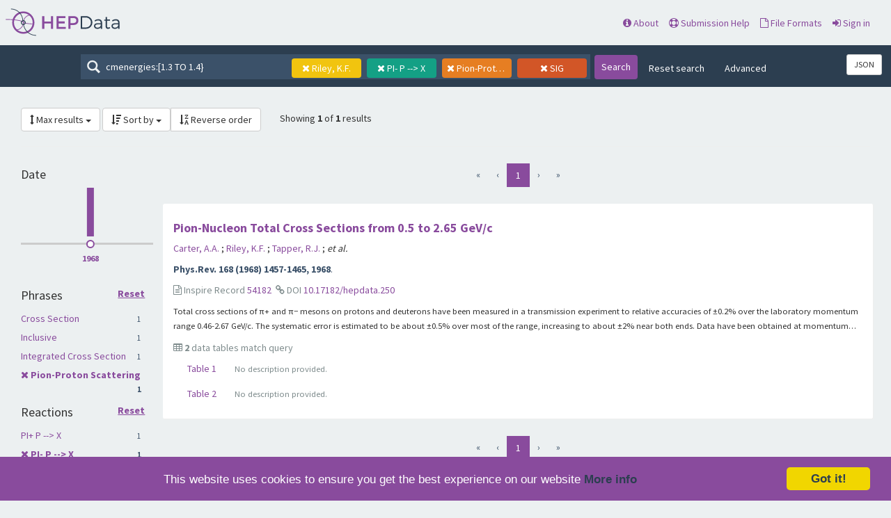

--- FILE ---
content_type: text/html; charset=utf-8
request_url: https://www.hepdata.net/search/?q=cmenergies%3A%5B1.3+TO+1.4%7D&author=Riley,+K.F.&page=1&phrases=Pion-Proton+Scattering&size=25&sort_by=date&sort_order=&reactions=PI-+P+--%3E+X&observables=SIG
body_size: 70491
content:

<!DOCTYPE html>
<html lang="en" dir="ltr">
  <head>
    <meta charset="utf-8">
    <meta http-equiv="X-UA-Compatible" content="IE=edge">
    <meta name="viewport" content="width=device-width, initial-scale=1">
    <meta name="google-site-verification" content="5fPGCLllnWrvFxH9QWI0l1TadV7byeEvfPcyK2VkS_s"/>
    <meta name="google-site-verification" content="Rp5zp04IKW-s1IbpTOGB7Z6XY60oloZD5C3kTM-AiY4"/>

    
    
    <meta name="generator" content="Invenio"/>

    
    
    
    <title>HEPData Search</title>
      <link rel="shortcut icon" type="image/x-icon" href="/static/favicon.ico"/>
          <link rel="apple-touch-icon" sizes="120x120" href="/static/apple-touch-icon-120.png"/>
          <link rel="apple-touch-icon" sizes="152x152" href="/static/apple-touch-icon-152.png"/>
          <link rel="apple-touch-icon" sizes="167x167" href="/static/apple-touch-icon-167.png"/>
          <link rel="apple-touch-icon" sizes="180x180" href="/static/apple-touch-icon-180.png"/>

  


    <link href="https://fonts.googleapis.com/css?family=Source+Sans+Pro:400,700" rel="stylesheet">
    <meta name="theme-color" media="(prefers-color-scheme: dark)" content="#1D2D3D">
    <meta name="theme-color" content="#ECF0F1">
    <!-- Windows Phone -->
    <meta name="msapplication-navbutton-color" content="#894B9D">
    <!-- iOS Safari -->
    <meta name="apple-mobile-web-app-status-bar-style" content="#894B9D">

    <link rel="stylesheet" href="/static/dist/css/hepdata-styles.2cd32ad64c8e6c893c84.css" />
    <script src="/static/dist/js/manifest.0e71eac24b6f1b613bc9.js"></script>
<script src="/static/dist/js/73.673c92a895cd3beb0c42.js"></script>
<script src="/static/dist/js/2125.5947015d3bfd0c7ea203.js"></script>
<script src="/static/dist/js/hepdata-page-js.bf68529bb473a42eb192.js"></script>
    <script src="/static/dist/js/8473.62e786eb84df8a427bce.js"></script>
<script src="/static/dist/js/hepdata-mathjax-js.daa13597fa3488051827.js"></script>
    <style>
        .top-search-form {
            display: none;
        }
    </style>
    <link rel="stylesheet" href="/static/dist/css/hepdata-search.a16b0761db34b095f049.css" />

    <!-- HTML5 shim and Respond.js for IE8 support of HTML5 elements and media queries -->
    <!--[if lt IE 9]>
      <script src="//oss.maxcdn.com/html5shiv/3.7.2/html5shiv.min.js"></script>
      <script src="//oss.maxcdn.com/respond/1.4.2/respond.min.js"></script>
    <![endif]-->

    <!-- Begin Cookie Consent plugin by Silktide - http://silktide.com/cookieconsent -->
    <script type="text/javascript">
        window.cookieconsent_options = {
            "message": "This website uses cookies to ensure you get the best experience on our website",
            "dismiss": "Got it!",
            "learnMore": "More info",
            "link": "/cookies",
            "theme": "light-bottom"
        };
    </script>

    <script type="text/javascript"
            src="//cdnjs.cloudflare.com/ajax/libs/cookieconsent2/1.0.9/cookieconsent.min.js"></script>
    <!-- End Cookie Consent plugin -->
  </head>
  <body data-invenio-config='{"isMathJaxEnabled": ""}' ng-csp  itemscope itemtype="http://schema.org/WebPage" data-spy="scroll" data-target=".scrollspy-target">
    <!--[if lt IE 8]>
      <p class="browserupgrade">You are using an <strong>outdated</strong> browser. Please <a href="http://browsehappy.com/">upgrade your browser</a> to improve your experience.</p>
    <![endif]-->
  <div class="sticky-bars">

    
      <nav class="navbar navbar-default navbar-fixed-top top-bar">

    <div class="container-fluid">
        <!-- Brand and toggle get grouped for better mobile display -->
        <div class="navbar-header">
            <button type="button" class="navbar-toggle collapsed"
                    data-toggle="collapse"
                    data-target="#navbar-collapse" aria-expanded="false">
                <span class="sr-only">Toggle navigation</span>
                <span class="icon-bar"></span>
                <span class="icon-bar"></span>
                <span class="icon-bar"></span>
            </button>
            <a class="navbar-brand" style="padding: 0" href="/">
                <div class="pull-left hep_logo"></div>
            </a>
        </div>


        <div class="collapse navbar-collapse menu" id="navbar-collapse">

            
                <div class="pull-left ">
                    <form class="top-search-form" action="/search">
                        <input type="text" name="q"
                               placeholder="Search HEPData"
                               value="cmenergies:[1.3 TO 1.4}">
                        <button type="submit" class="submit">Search</button>
                    </form>
                </div>
            

            <ul>



                <li><a href="/about"><span
                        class="fa fa-info-circle"></span> About</a></li>
                <li><a href="/submission"><span
                        class="fa fa-life-ring"></span> Submission Help</a></li>
                <li><a href="/formats"><span
                        class="fa fa-file-o"></span> File Formats</a></li>
                    <li>
                        <a class="" href="/login/">
                            <i class="fa fa-sign-in"></i> Sign in
                        </a>
                    </li>
            </ul>

        </div>
    </div>
</nav>

<div class="clearfix"></div>
<div class="search-header">

    <form class="search-form"
          action="/search">
        <div class="search-box">
            <input type="text"
                   name="q"
                   placeholder="Search HEPData"
                   value="cmenergies:[1.3 TO 1.4}">

            
                <a href=/search/?q=cmenergies%3A%5B1.3+TO+1.4%7D&amp;page=1&amp;phrases=Pion-Proton+Scattering&amp;size=25&amp;sort_by=date&amp;sort_order=&amp;reactions=PI-+P+--%3E+X&amp;observables=SIG>
                    <div class="btn facet-tag author-tag">
                        <i class="fa fa-times"></i>
                        Riley, K.F.
                    </div>
                </a>
            
                <a href=/search/?q=cmenergies%3A%5B1.3+TO+1.4%7D&amp;author=Riley,+K.F.&amp;page=1&amp;phrases=Pion-Proton+Scattering&amp;size=25&amp;sort_by=date&amp;sort_order=&amp;observables=SIG>
                    <div class="btn facet-tag reactions-tag">
                        <i class="fa fa-times"></i>
                        PI- P --&gt; X
                    </div>
                </a>
            
                <a href=/search/?q=cmenergies%3A%5B1.3+TO+1.4%7D&amp;author=Riley,+K.F.&amp;page=1&amp;size=25&amp;sort_by=date&amp;sort_order=&amp;reactions=PI-+P+--%3E+X&amp;observables=SIG>
                    <div class="btn facet-tag phrases-tag">
                        <i class="fa fa-times"></i>
                        Pion-Proton Scattering
                    </div>
                </a>
            
                <a href=/search/?q=cmenergies%3A%5B1.3+TO+1.4%7D&amp;author=Riley,+K.F.&amp;page=1&amp;phrases=Pion-Proton+Scattering&amp;size=25&amp;sort_by=date&amp;sort_order=&amp;reactions=PI-+P+--%3E+X>
                    <div class="btn facet-tag observables-tag">
                        <i class="fa fa-times"></i>
                        SIG
                    </div>
                </a>
            
        </div>

        <button type="submit" class="search-submit">Search</button>

        
            <a href="/search" class="btn btn-link hidden-sm hidden-xs">Reset search</a>
        
        <a class="btn btn-link hidden-sm hidden-xs" data-toggle="modal"
           data-target="#searchHelpWidget">Advanced</a>

    </form>

    <div class="pull-right">
      <a href="/search/?q=cmenergies%3A%5B1.3+TO+1.4%7D&amp;author=Riley,+K.F.&amp;page=1&amp;phrases=Pion-Proton+Scattering&amp;size=25&amp;sort_by=date&amp;sort_order=&amp;reactions=PI-+P+--%3E+X&amp;observables=SIG&amp;format=json"
         id="jsonLabel" type="button"
         class="btn btn-sm btn-default"
         aria-haspopup="true" aria-expanded="false"
         title="Get search results in JSON format">
          JSON
      </a>
    </div>
</div>

  </div>
    <div class="hep-content">

        <div class="search-results container-fluid">
            
              




<div class="col-md-12">

        <div class="btn-group" style="display: inline-block;">
            <a class="btn btn-default dropdown-toggle"
               data-toggle="dropdown"
               href="#">
                <i class="fa fa-arrows-v"></i> Max results
                <span class="caret"></span>
            </a>

            <ul class="dropdown-menu">
                
                    <li >
                        <a href="/search/?q=cmenergies%3A%5B1.3+TO+1.4%7D&amp;author=Riley,+K.F.&amp;page=1&amp;phrases=Pion-Proton+Scattering&amp;size=10&amp;sort_by=date&amp;sort_order=&amp;reactions=PI-+P+--%3E+X&amp;observables=SIG"
                           class="active">
                            10
                        </a>
                    </li>
                
                    <li  class="active" >
                        <a href="/search/?q=cmenergies%3A%5B1.3+TO+1.4%7D&amp;author=Riley,+K.F.&amp;page=1&amp;phrases=Pion-Proton+Scattering&amp;size=25&amp;sort_by=date&amp;sort_order=&amp;reactions=PI-+P+--%3E+X&amp;observables=SIG"
                           class="active">
                            25
                        </a>
                    </li>
                
                    <li >
                        <a href="/search/?q=cmenergies%3A%5B1.3+TO+1.4%7D&amp;author=Riley,+K.F.&amp;page=1&amp;phrases=Pion-Proton+Scattering&amp;size=50&amp;sort_by=date&amp;sort_order=&amp;reactions=PI-+P+--%3E+X&amp;observables=SIG"
                           class="active">
                            50
                        </a>
                    </li>
                
            </ul>
        </div>

        <div class="btn-group" style="display: inline-block;">

            <a class="btn btn-default dropdown-toggle"
               data-toggle="dropdown"
               href="#">
                <i class="fa fa-sort-amount-desc"></i> Sort by
                <span class="caret"></span>
            </a>


            <ul class="dropdown-menu">

                
                <li >
                    <a href="/search/?q=cmenergies%3A%5B1.3+TO+1.4%7D&amp;author=Riley,+K.F.&amp;page=1&amp;phrases=Pion-Proton+Scattering&amp;size=25&amp;sort_by=relevance&amp;sort_order=&amp;reactions=PI-+P+--%3E+X&amp;observables=SIG"
                       class="active">
                        relevance
                    </a>
                </li>
                
                <li >
                    <a href="/search/?q=cmenergies%3A%5B1.3+TO+1.4%7D&amp;author=Riley,+K.F.&amp;page=1&amp;phrases=Pion-Proton+Scattering&amp;size=25&amp;sort_by=collaborations&amp;sort_order=&amp;reactions=PI-+P+--%3E+X&amp;observables=SIG"
                       class="active">
                        collaborations
                    </a>
                </li>
                
                <li >
                    <a href="/search/?q=cmenergies%3A%5B1.3+TO+1.4%7D&amp;author=Riley,+K.F.&amp;page=1&amp;phrases=Pion-Proton+Scattering&amp;size=25&amp;sort_by=title&amp;sort_order=&amp;reactions=PI-+P+--%3E+X&amp;observables=SIG"
                       class="active">
                        title
                    </a>
                </li>
                
                <li  class="active" >
                    <a href="/search/?q=cmenergies%3A%5B1.3+TO+1.4%7D&amp;author=Riley,+K.F.&amp;page=1&amp;phrases=Pion-Proton+Scattering&amp;size=25&amp;sort_by=date&amp;sort_order=&amp;reactions=PI-+P+--%3E+X&amp;observables=SIG"
                       class="active">
                        date
                    </a>
                </li>
                
                <li >
                    <a href="/search/?q=cmenergies%3A%5B1.3+TO+1.4%7D&amp;author=Riley,+K.F.&amp;page=1&amp;phrases=Pion-Proton+Scattering&amp;size=25&amp;sort_by=latest&amp;sort_order=&amp;reactions=PI-+P+--%3E+X&amp;observables=SIG"
                       class="active">
                        latest
                    </a>
                </li>
                

            </ul>

             <a class="btn btn-default"
               href="/search/?q=cmenergies%3A%5B1.3+TO+1.4%7D&amp;author=Riley,+K.F.&amp;page=1&amp;phrases=Pion-Proton+Scattering&amp;size=25&amp;sort_by=date&amp;sort_order=rev&amp;reactions=PI-+P+--%3E+X&amp;observables=SIG" tooltip="Reverse order">
                <i class="fa fa-sort-alpha-desc"></i> Reverse order
            </a>

        </div>

    <div style="display: inline-block; padding-left: 2%;">
        
                <p>
                    Showing <strong>1</strong> of <strong>1</strong> results
                </p>
            </div>

    <hr/>
</div>
            
            <div class="row-fluid">
                
                    <div id="facetparent" class="col-md-2" xmlns="http://www.w3.org/1999/html">


    
        <div id="date-facet" class="facet-type">
            <h4> Date </h4>


            

                <div id="year_hist">
                </div>
                <div id="year_select">
                </div>

            
            </ul>
        </div>
    
        <div id="phrases-facet" class="facet-type">
            <h4> Phrases 
                <a class="facet-option facet-more pull-right" style="font-size: .8em" href=/search/?q=cmenergies%3A%5B1.3+TO+1.4%7D&amp;author=Riley,+K.F.&amp;page=1&amp;size=25&amp;sort_by=date&amp;sort_order=&amp;reactions=PI-+P+--%3E+X&amp;observables=SIG>
                                    Reset
                                </a>
                    </h4>


            

                

                
                <ul class="list-group">
                
                    <li class="list-group-item
                    ">
                        
                            <a href=/search/?q=cmenergies%3A%5B1.3+TO+1.4%7D&amp;author=Riley,+K.F.&amp;page=1&amp;phrases=Cross+Section&amp;size=25&amp;sort_by=date&amp;sort_order=&amp;reactions=PI-+P+--%3E+X&amp;observables=SIG>

        Cross Section
        
        <span class="facet-count">
            1
        </span>
        

</a>
                        
                    </li>
                
                    <li class="list-group-item
                    ">
                        
                            <a href=/search/?q=cmenergies%3A%5B1.3+TO+1.4%7D&amp;author=Riley,+K.F.&amp;page=1&amp;phrases=Inclusive&amp;size=25&amp;sort_by=date&amp;sort_order=&amp;reactions=PI-+P+--%3E+X&amp;observables=SIG>

        Inclusive
        
        <span class="facet-count">
            1
        </span>
        

</a>
                        
                    </li>
                
                    <li class="list-group-item
                    ">
                        
                            <a href=/search/?q=cmenergies%3A%5B1.3+TO+1.4%7D&amp;author=Riley,+K.F.&amp;page=1&amp;phrases=Integrated+Cross+Section&amp;size=25&amp;sort_by=date&amp;sort_order=&amp;reactions=PI-+P+--%3E+X&amp;observables=SIG>

        Integrated Cross Section
        
        <span class="facet-count">
            1
        </span>
        

</a>
                        
                    </li>
                
                    <li class="list-group-item
                    ">
                        
                            <strong>
                                <a href=/search/?q=cmenergies%3A%5B1.3+TO+1.4%7D&amp;author=Riley,+K.F.&amp;page=1&amp;size=25&amp;sort_by=date&amp;sort_order=&amp;reactions=PI-+P+--%3E+X&amp;observables=SIG>
                                    <i class="fa fa-times small"></i>
                                </a>
                                <a href=/search/?q=cmenergies%3A%5B1.3+TO+1.4%7D&amp;author=Riley,+K.F.&amp;page=1&amp;phrases=Pion-Proton+Scattering&amp;size=25&amp;sort_by=date&amp;sort_order=&amp;reactions=PI-+P+--%3E+X&amp;observables=SIG>

        Pion-Proton Scattering
        
        <span class="facet-count">
            1
        </span>
        

</a>
                            </strong>
                        
                    </li>
                

                
            
            </ul>
        </div>
    
        <div id="reactions-facet" class="facet-type">
            <h4> Reactions 
                <a class="facet-option facet-more pull-right" style="font-size: .8em" href=/search/?q=cmenergies%3A%5B1.3+TO+1.4%7D&amp;author=Riley,+K.F.&amp;page=1&amp;phrases=Pion-Proton+Scattering&amp;size=25&amp;sort_by=date&amp;sort_order=&amp;observables=SIG>
                                    Reset
                                </a>
                    </h4>


            

                

                
                <ul class="list-group">
                
                    <li class="list-group-item
                    ">
                        
                            <a href=/search/?q=cmenergies%3A%5B1.3+TO+1.4%7D&amp;author=Riley,+K.F.&amp;page=1&amp;phrases=Pion-Proton+Scattering&amp;size=25&amp;sort_by=date&amp;sort_order=&amp;reactions=PI%2B+P+--%3E+X&amp;observables=SIG>

        PI+ P --&gt; X
        
        <span class="facet-count">
            1
        </span>
        

</a>
                        
                    </li>
                
                    <li class="list-group-item
                    ">
                        
                            <strong>
                                <a href=/search/?q=cmenergies%3A%5B1.3+TO+1.4%7D&amp;author=Riley,+K.F.&amp;page=1&amp;phrases=Pion-Proton+Scattering&amp;size=25&amp;sort_by=date&amp;sort_order=&amp;observables=SIG>
                                    <i class="fa fa-times small"></i>
                                </a>
                                <a href=/search/?q=cmenergies%3A%5B1.3+TO+1.4%7D&amp;author=Riley,+K.F.&amp;page=1&amp;phrases=Pion-Proton+Scattering&amp;size=25&amp;sort_by=date&amp;sort_order=&amp;reactions=PI-+P+--%3E+X&amp;observables=SIG>

        PI- P --&gt; X
        
        <span class="facet-count">
            1
        </span>
        

</a>
                            </strong>
                        
                    </li>
                

                
            
            </ul>
        </div>
    
        <div id="observables-facet" class="facet-type">
            <h4> Observables 
                <a class="facet-option facet-more pull-right" style="font-size: .8em" href=/search/?q=cmenergies%3A%5B1.3+TO+1.4%7D&amp;author=Riley,+K.F.&amp;page=1&amp;phrases=Pion-Proton+Scattering&amp;size=25&amp;sort_by=date&amp;sort_order=&amp;reactions=PI-+P+--%3E+X>
                                    Reset
                                </a>
                    </h4>


            

                

                
                <ul class="list-group">
                
                    <li class="list-group-item
                    ">
                        
                            <strong>
                                <a href=/search/?q=cmenergies%3A%5B1.3+TO+1.4%7D&amp;author=Riley,+K.F.&amp;page=1&amp;phrases=Pion-Proton+Scattering&amp;size=25&amp;sort_by=date&amp;sort_order=&amp;reactions=PI-+P+--%3E+X>
                                    <i class="fa fa-times small"></i>
                                </a>
                                <a href=/search/?q=cmenergies%3A%5B1.3+TO+1.4%7D&amp;author=Riley,+K.F.&amp;page=1&amp;phrases=Pion-Proton+Scattering&amp;size=25&amp;sort_by=date&amp;sort_order=&amp;reactions=PI-+P+--%3E+X&amp;observables=SIG>

        SIG
        
        <span class="facet-count">
            1
        </span>
        

</a>
                            </strong>
                        
                    </li>
                

                
            
            </ul>
        </div>
    
        <div id="cmenergies-facet" class="facet-type">
            <h4> CM Energies (GeV) </h4>


            

                

                
                <ul class="list-group">
                
                    <li class="list-group-item
                    ">
                        
                            <a href=/search/?q=cmenergies%3A%5B1.3+TO+1.4%7D&amp;author=Riley,+K.F.&amp;page=1&amp;phrases=Pion-Proton+Scattering&amp;size=25&amp;sort_by=date&amp;sort_order=&amp;reactions=PI-+P+--%3E+X&amp;observables=SIG&amp;cmenergies=0.0,1.0>

        0.0 ≤ √s &lt; 1.0
        

</a>
                        
                    </li>
                
                    <li class="list-group-item
                    ">
                        
                            <a href=/search/?q=cmenergies%3A%5B1.3+TO+1.4%7D&amp;author=Riley,+K.F.&amp;page=1&amp;phrases=Pion-Proton+Scattering&amp;size=25&amp;sort_by=date&amp;sort_order=&amp;reactions=PI-+P+--%3E+X&amp;observables=SIG&amp;cmenergies=1.0,2.0>

        1.0 ≤ √s &lt; 2.0
        

</a>
                        
                    </li>
                
                    <li class="list-group-item
                    ">
                        
                            <a href=/search/?q=cmenergies%3A%5B1.3+TO+1.4%7D&amp;author=Riley,+K.F.&amp;page=1&amp;phrases=Pion-Proton+Scattering&amp;size=25&amp;sort_by=date&amp;sort_order=&amp;reactions=PI-+P+--%3E+X&amp;observables=SIG&amp;cmenergies=2.0,5.0>

        2.0 ≤ √s &lt; 5.0
        

</a>
                        
                    </li>
                
                    <li class="list-group-item
                    ">
                        
                            <a href=/search/?q=cmenergies%3A%5B1.3+TO+1.4%7D&amp;author=Riley,+K.F.&amp;page=1&amp;phrases=Pion-Proton+Scattering&amp;size=25&amp;sort_by=date&amp;sort_order=&amp;reactions=PI-+P+--%3E+X&amp;observables=SIG&amp;cmenergies=5.0,10.0>

        5.0 ≤ √s &lt; 10.0
        

</a>
                        
                    </li>
                
                    <li class="list-group-item
                    ">
                        
                            <a href=/search/?q=cmenergies%3A%5B1.3+TO+1.4%7D&amp;author=Riley,+K.F.&amp;page=1&amp;phrases=Pion-Proton+Scattering&amp;size=25&amp;sort_by=date&amp;sort_order=&amp;reactions=PI-+P+--%3E+X&amp;observables=SIG&amp;cmenergies=10.0,100.0>

        10.0 ≤ √s &lt; 100.0
        

</a>
                        
                    </li>
                
                    <li class="list-group-item
                    
                        hidden
                    ">
                        
                            <a href=/search/?q=cmenergies%3A%5B1.3+TO+1.4%7D&amp;author=Riley,+K.F.&amp;page=1&amp;phrases=Pion-Proton+Scattering&amp;size=25&amp;sort_by=date&amp;sort_order=&amp;reactions=PI-+P+--%3E+X&amp;observables=SIG&amp;cmenergies=100.0,1000.0>

        100.0 ≤ √s &lt; 1000.0
        

</a>
                        
                    </li>
                
                    <li class="list-group-item
                    
                        hidden
                    ">
                        
                            <a href=/search/?q=cmenergies%3A%5B1.3+TO+1.4%7D&amp;author=Riley,+K.F.&amp;page=1&amp;phrases=Pion-Proton+Scattering&amp;size=25&amp;sort_by=date&amp;sort_order=&amp;reactions=PI-+P+--%3E+X&amp;observables=SIG&amp;cmenergies=1000.0,7000.0>

        1000.0 ≤ √s &lt; 7000.0
        

</a>
                        
                    </li>
                
                    <li class="list-group-item
                    
                        hidden
                    ">
                        
                            <a href=/search/?q=cmenergies%3A%5B1.3+TO+1.4%7D&amp;author=Riley,+K.F.&amp;page=1&amp;phrases=Pion-Proton+Scattering&amp;size=25&amp;sort_by=date&amp;sort_order=&amp;reactions=PI-+P+--%3E+X&amp;observables=SIG&amp;cmenergies=7000.0,8000.0>

        7000.0 ≤ √s &lt; 8000.0
        

</a>
                        
                    </li>
                
                    <li class="list-group-item
                    
                        hidden
                    ">
                        
                            <a href=/search/?q=cmenergies%3A%5B1.3+TO+1.4%7D&amp;author=Riley,+K.F.&amp;page=1&amp;phrases=Pion-Proton+Scattering&amp;size=25&amp;sort_by=date&amp;sort_order=&amp;reactions=PI-+P+--%3E+X&amp;observables=SIG&amp;cmenergies=8000.0,13000.0>

        8000.0 ≤ √s &lt; 13000.0
        

</a>
                        
                    </li>
                
                    <li class="list-group-item
                    
                        hidden
                    ">
                        
                            <a href=/search/?q=cmenergies%3A%5B1.3+TO+1.4%7D&amp;author=Riley,+K.F.&amp;page=1&amp;phrases=Pion-Proton+Scattering&amp;size=25&amp;sort_by=date&amp;sort_order=&amp;reactions=PI-+P+--%3E+X&amp;observables=SIG&amp;cmenergies=13000.0,100000.0>

        √s ≥ 13000.0
        

</a>
                        
                    </li>
                

                
                    <div class="facet-options">
                        <a class="facet-option facet-reset" style="display: none"
                           onclick="HEPDATA.hepdata_search_facets.reset_facet('cmenergies')">
                            Reset
                        </a>

                        <a class="facet-option facet-all"
                           onclick="HEPDATA.hepdata_search_facets.show_more_facets('cmenergies', -1)">
                            Show 10
                        </a>

                        <a class="facet-option facet-more"
                           onclick="HEPDATA.hepdata_search_facets.show_more_facets('cmenergies', 5)">
                            Next 5
                        </a>
                    </div>
                
            
            </ul>
        </div>
    
        <div id="author-facet" class="facet-type">
            <h4> Authors 
                <a class="facet-option facet-more pull-right" style="font-size: .8em" href=/search/?q=cmenergies%3A%5B1.3+TO+1.4%7D&amp;page=1&amp;phrases=Pion-Proton+Scattering&amp;size=25&amp;sort_by=date&amp;sort_order=&amp;reactions=PI-+P+--%3E+X&amp;observables=SIG>
                                    Reset
                                </a>
                    </h4>


            

                
                    <input name="q"
                           id="author-suggest"
                           placeholder="Search authors"
                           class="typeahead author-search"
                           type="text"
                           onclick="">
                

                
                <ul class="list-group">
                
                    <li class="list-group-item
                    ">
                        
                            <a href=/search/?q=cmenergies%3A%5B1.3+TO+1.4%7D&amp;author=Bugg,+D.V.&amp;page=1&amp;phrases=Pion-Proton+Scattering&amp;size=25&amp;sort_by=date&amp;sort_order=&amp;reactions=PI-+P+--%3E+X&amp;observables=SIG>

        Bugg, D.V.
        
        <span class="facet-count">
            1
        </span>
        

</a>
                        
                    </li>
                
                    <li class="list-group-item
                    ">
                        
                            <a href=/search/?q=cmenergies%3A%5B1.3+TO+1.4%7D&amp;author=Carter,+A.A.&amp;page=1&amp;phrases=Pion-Proton+Scattering&amp;size=25&amp;sort_by=date&amp;sort_order=&amp;reactions=PI-+P+--%3E+X&amp;observables=SIG>

        Carter, A.A.
        
        <span class="facet-count">
            1
        </span>
        

</a>
                        
                    </li>
                
                    <li class="list-group-item
                    ">
                        
                            <a href=/search/?q=cmenergies%3A%5B1.3+TO+1.4%7D&amp;author=Davies,+J.D.&amp;page=1&amp;phrases=Pion-Proton+Scattering&amp;size=25&amp;sort_by=date&amp;sort_order=&amp;reactions=PI-+P+--%3E+X&amp;observables=SIG>

        Davies, J.D.
        
        <span class="facet-count">
            1
        </span>
        

</a>
                        
                    </li>
                
                    <li class="list-group-item
                    ">
                        
                            <a href=/search/?q=cmenergies%3A%5B1.3+TO+1.4%7D&amp;author=Dowell,+J.D.&amp;page=1&amp;phrases=Pion-Proton+Scattering&amp;size=25&amp;sort_by=date&amp;sort_order=&amp;reactions=PI-+P+--%3E+X&amp;observables=SIG>

        Dowell, J.D.
        
        <span class="facet-count">
            1
        </span>
        

</a>
                        
                    </li>
                
                    <li class="list-group-item
                    ">
                        
                            <a href=/search/?q=cmenergies%3A%5B1.3+TO+1.4%7D&amp;author=Gilmore,+R.S.&amp;page=1&amp;phrases=Pion-Proton+Scattering&amp;size=25&amp;sort_by=date&amp;sort_order=&amp;reactions=PI-+P+--%3E+X&amp;observables=SIG>

        Gilmore, R.S.
        
        <span class="facet-count">
            1
        </span>
        

</a>
                        
                    </li>
                
                    <li class="list-group-item
                    ">
                        
                            <a href=/search/?q=cmenergies%3A%5B1.3+TO+1.4%7D&amp;author=Hattersley,+P.M.&amp;page=1&amp;phrases=Pion-Proton+Scattering&amp;size=25&amp;sort_by=date&amp;sort_order=&amp;reactions=PI-+P+--%3E+X&amp;observables=SIG>

        Hattersley, P.M.
        
        <span class="facet-count">
            1
        </span>
        

</a>
                        
                    </li>
                
                    <li class="list-group-item
                    ">
                        
                            <a href=/search/?q=cmenergies%3A%5B1.3+TO+1.4%7D&amp;author=Homer,+R.J.&amp;page=1&amp;phrases=Pion-Proton+Scattering&amp;size=25&amp;sort_by=date&amp;sort_order=&amp;reactions=PI-+P+--%3E+X&amp;observables=SIG>

        Homer, R.J.
        
        <span class="facet-count">
            1
        </span>
        

</a>
                        
                    </li>
                
                    <li class="list-group-item
                    ">
                        
                            <a href=/search/?q=cmenergies%3A%5B1.3+TO+1.4%7D&amp;author=Knight,+K.M.&amp;page=1&amp;phrases=Pion-Proton+Scattering&amp;size=25&amp;sort_by=date&amp;sort_order=&amp;reactions=PI-+P+--%3E+X&amp;observables=SIG>

        Knight, K.M.
        
        <span class="facet-count">
            1
        </span>
        

</a>
                        
                    </li>
                
                    <li class="list-group-item
                    ">
                        
                            <a href=/search/?q=cmenergies%3A%5B1.3+TO+1.4%7D&amp;author=O&#39;dell,+A.W.&amp;page=1&amp;phrases=Pion-Proton+Scattering&amp;size=25&amp;sort_by=date&amp;sort_order=&amp;reactions=PI-+P+--%3E+X&amp;observables=SIG>

        O&#39;dell, A.W.
        
        <span class="facet-count">
            1
        </span>
        

</a>
                        
                    </li>
                
                    <li class="list-group-item
                    ">
                        
                            <strong>
                                <a href=/search/?q=cmenergies%3A%5B1.3+TO+1.4%7D&amp;page=1&amp;phrases=Pion-Proton+Scattering&amp;size=25&amp;sort_by=date&amp;sort_order=&amp;reactions=PI-+P+--%3E+X&amp;observables=SIG>
                                    <i class="fa fa-times small"></i>
                                </a>
                                <a href=/search/?q=cmenergies%3A%5B1.3+TO+1.4%7D&amp;author=Riley,+K.F.&amp;page=1&amp;phrases=Pion-Proton+Scattering&amp;size=25&amp;sort_by=date&amp;sort_order=&amp;reactions=PI-+P+--%3E+X&amp;observables=SIG>

        Riley, K.F.
        
        <span class="facet-count">
            1
        </span>
        

</a>
                            </strong>
                        
                    </li>
                
                    <li class="list-group-item
                    
                        hidden
                    ">
                        
                            <a href=/search/?q=cmenergies%3A%5B1.3+TO+1.4%7D&amp;author=Salter,+D.C.&amp;page=1&amp;phrases=Pion-Proton+Scattering&amp;size=25&amp;sort_by=date&amp;sort_order=&amp;reactions=PI-+P+--%3E+X&amp;observables=SIG>

        Salter, D.C.
        
        <span class="facet-count">
            1
        </span>
        

</a>
                        
                    </li>
                
                    <li class="list-group-item
                    
                        hidden
                    ">
                        
                            <a href=/search/?q=cmenergies%3A%5B1.3+TO+1.4%7D&amp;author=Stafford,+G.H.&amp;page=1&amp;phrases=Pion-Proton+Scattering&amp;size=25&amp;sort_by=date&amp;sort_order=&amp;reactions=PI-+P+--%3E+X&amp;observables=SIG>

        Stafford, G.H.
        
        <span class="facet-count">
            1
        </span>
        

</a>
                        
                    </li>
                
                    <li class="list-group-item
                    
                        hidden
                    ">
                        
                            <a href=/search/?q=cmenergies%3A%5B1.3+TO+1.4%7D&amp;author=Tapper,+R.J.&amp;page=1&amp;phrases=Pion-Proton+Scattering&amp;size=25&amp;sort_by=date&amp;sort_order=&amp;reactions=PI-+P+--%3E+X&amp;observables=SIG>

        Tapper, R.J.
        
        <span class="facet-count">
            1
        </span>
        

</a>
                        
                    </li>
                
                    <li class="list-group-item
                    
                        hidden
                    ">
                        
                            <a href=/search/?q=cmenergies%3A%5B1.3+TO+1.4%7D&amp;author=Wilson,+E.J.N.&amp;page=1&amp;phrases=Pion-Proton+Scattering&amp;size=25&amp;sort_by=date&amp;sort_order=&amp;reactions=PI-+P+--%3E+X&amp;observables=SIG>

        Wilson, E.J.N.
        
        <span class="facet-count">
            1
        </span>
        

</a>
                        
                    </li>
                

                
                    <div class="facet-options">
                        <a class="facet-option facet-reset" style="display: none"
                           onclick="HEPDATA.hepdata_search_facets.reset_facet('author')">
                            Reset
                        </a>

                        <a class="facet-option facet-all"
                           onclick="HEPDATA.hepdata_search_facets.show_more_facets('author', -1)">
                            Show 14
                        </a>

                        <a class="facet-option facet-more"
                           onclick="HEPDATA.hepdata_search_facets.show_more_facets('author', 5)">
                            Next 5
                        </a>
                    </div>
                
            
            </ul>
        </div>
    
</div>

<script src="/static/dist/js/hepdata-search-js.7c3feda9c68a748b8ca7.js"></script>
<script src="/static/dist/js/4143.7a69353524df942c137b.js"></script>
<script src="/static/dist/js/7751.0616ea0915f9a79d7ddd.js"></script>
<script src="/static/dist/js/hepdata-search-facets-js.1d855598ef35409b7b0f.js"></script>

<script type="text/javascript">

    // due to the added complexity of showing all year values, we need to pass state to the visualization
    // component to tell it what the current selection was
    var selection_range;
    

    HEPDATA.hepdata_search_facets.render_histogram('#year_hist', [{"key_as_string": "1968-01-01T00:00:00.000Z", "key": 1968, "doc_count": 1, "url_params": {"date": 1968}}], {
        width: 210,
        height: 70,
        selection_range: selection_range
    }, function (data) {
        var date_str = data.join([separator = ',']);
        window.location.href = HEPDATA.hepdata_search_facets.updateQueryStringParameter(window.location.href, 'date', date_str)
    });

</script>
                
                <div class="col-md-10" style="padding-bottom: 3em;">
                    
                    
                        




<div class="pagination-bar" align="center">
    <div class="form-group">

        <ul class="pagination">
            <li  class="disabled" >
                
                <a title="first"
                   href=/search/?q=cmenergies%3A%5B1.3+TO+1.4%7D&amp;author=Riley,+K.F.&amp;page=1&amp;phrases=Pion-Proton+Scattering&amp;size=25&amp;sort_by=date&amp;sort_order=&amp;reactions=PI-+P+--%3E+X&amp;observables=SIG>«</a>
            </li>

            <li  class="disabled" >
                
                <a title="prev"
                   href=/search/?q=cmenergies%3A%5B1.3+TO+1.4%7D&amp;author=Riley,+K.F.&amp;page=1&amp;phrases=Pion-Proton+Scattering&amp;size=25&amp;sort_by=date&amp;sort_order=&amp;reactions=PI-+P+--%3E+X&amp;observables=SIG>‹</a>
            </li>

            

            <li class="active">
                <a href=/search/?q=cmenergies%3A%5B1.3+TO+1.4%7D&amp;author=Riley,+K.F.&amp;page=1&amp;phrases=Pion-Proton+Scattering&amp;size=25&amp;sort_by=date&amp;sort_order=&amp;reactions=PI-+P+--%3E+X&amp;observables=SIG>
                    1
                </a>
            </li>

            

            <li  class="disabled" >
                
                <a title="next"
                   href=/search/?q=cmenergies%3A%5B1.3+TO+1.4%7D&amp;author=Riley,+K.F.&amp;page=1&amp;phrases=Pion-Proton+Scattering&amp;size=25&amp;sort_by=date&amp;sort_order=&amp;reactions=PI-+P+--%3E+X&amp;observables=SIG>›</a>
            </li>

            <li  class="disabled" >
                
                <a title="last"
                   href=/search/?q=cmenergies%3A%5B1.3+TO+1.4%7D&amp;author=Riley,+K.F.&amp;page=1&amp;phrases=Pion-Proton+Scattering&amp;size=25&amp;sort_by=date&amp;sort_order=&amp;reactions=PI-+P+--%3E+X&amp;observables=SIG>»</a>
            </li>
        </ul>
    </div>
</div>
                    
                    
                        
                        <div id="publication-1" class="row ins54182">
                            <div class="search-result-item">
                                <div class="record-brief">
                                    <h4 class="record-header">

                                        

                                        


                                        
                                        <a href=/record/ins54182>
                                          
                                            Pion-Nucleon Total Cross Sections from 0.5 to 2.65 GeV/c
                                          
                                        </a>

                                    </h4>
                                    

<div class="record-content">

    <div class="record-info row-fluid">

        

        
            
                
                <a href=/search/?q=cmenergies%3A%5B1.3+TO+1.4%7D&amp;author=Carter,+A.A.&amp;page=1&amp;phrases=Pion-Proton+Scattering&amp;size=25&amp;sort_by=date&amp;sort_order=&amp;reactions=PI-+P+--%3E+X&amp;observables=SIG>
                    Carter, A.A.
                </a>;
            
                
                <a href=/search/?q=cmenergies%3A%5B1.3+TO+1.4%7D&amp;author=Riley,+K.F.&amp;page=1&amp;phrases=Pion-Proton+Scattering&amp;size=25&amp;sort_by=date&amp;sort_order=&amp;reactions=PI-+P+--%3E+X&amp;observables=SIG>
                    Riley, K.F.
                </a>;
            
                
                <a href=/search/?q=cmenergies%3A%5B1.3+TO+1.4%7D&amp;author=Tapper,+R.J.&amp;page=1&amp;phrases=Pion-Proton+Scattering&amp;size=25&amp;sort_by=date&amp;sort_order=&amp;reactions=PI-+P+--%3E+X&amp;observables=SIG>
                    Tapper, R.J.
                </a>;
            
            
                <em>et al. </em>
            
        


        <div class="record-journal">
            
    <span style="font-weight: bolder">Phys.Rev. 168 (1968) 1457-1465, 1968</span>.

        </div>

        
            <span class="info-group">
                        <span class="hidden">https://inspirehep.net/literature/54182</span>
                        <i class="fa fa-file-text-o"></i> Inspire Record
                        <a href="https://inspirehep.net/literature/54182"
                           target="_blank"> 54182</a>
                    </span>
        

        
            
            <span class="info-group">
                        <i class="fa fa-link"></i> DOI
                        <a href="https://doi.org/10.17182/hepdata.250" title="DOI" target="_blank">10.17182/hepdata.250</a>
                    </span>
            <span class="hidden">https://doi.org/10.17182/hepdata.250</span>
        



        
            <p class="truncated-record-abstract" style="padding-top: 10px;">
              
                Total cross sections of π+ and π− mesons on protons and deuterons have been measured in a transmission experiment to relative accuracies of ±0.2% over the laboratory momentum range 0.46-2.67 GeV/c. The systematic error is estimated to be about ±0.5% over most of the range, increasing to about ±2% near both ends. Data have been obtained at momentum intervals of 25-50 MeV/c with a momentum resolution of ±0.6%. No new structure is observed in the π±p total cross sections, but results differ in several details from previous experiments. From 1-2 GeV/c, where systematic erros are the smallest, the total cross section of π− mesons on deuterons is found to be consistently higher than that of π+ mesons by (1.3±0.3)%; about half of this difference may be understood in terms of Coulomb-barrier effects. The πd and πN total cross sections are used to check the validity of the Glauber theory. Substantial disagreements (up to 2 mb) are observed, and the conclusion is drawn that the Glauber theory is inadequate in this momentum range.
              
            </p>
        

    </div>
</div>
                                    <div style="padding: 5px 0px; color: #7F8C8D">
                                        <i class="fa fa-table"></i>
                                        <span style="font-weight: bolder">2</span>
                                        data tables
                                         match query
                                    </div>
                                </div>

                                
                                    <div class="data-brief
                                ">

                                        <div>
                                            <div class="pull-left"
                                                 style="width: 7%; min-width: 60px">
                                                <a href="/record/253">
                                                    Table 1
                                                </a>
                                            </div>
                                            <div class="pull-left"
                                                 style="width: 90%">
                                                <p class="truncated-record-abstract" style="color: #7F8C8D">
                                                    
                                                        No description provided.
                                                    
                                                </p>
                                            </div>
                                        </div>
                                        <div class="clearfix"></div>

                                    </div>
                                
                                    <div class="data-brief
                                ">

                                        <div>
                                            <div class="pull-left"
                                                 style="width: 7%; min-width: 60px">
                                                <a href="/record/254">
                                                    Table 2
                                                </a>
                                            </div>
                                            <div class="pull-left"
                                                 style="width: 90%">
                                                <p class="truncated-record-abstract" style="color: #7F8C8D">
                                                    
                                                        No description provided.
                                                    
                                                </p>
                                            </div>
                                        </div>
                                        <div class="clearfix"></div>

                                    </div>
                                

                                
                            </div>
                        </div>

                        <div class="clearfix"></div>
                        <br/>
                    

                    
                        




<div class="pagination-bar" align="center">
    <div class="form-group">

        <ul class="pagination">
            <li  class="disabled" >
                
                <a title="first"
                   href=/search/?q=cmenergies%3A%5B1.3+TO+1.4%7D&amp;author=Riley,+K.F.&amp;page=1&amp;phrases=Pion-Proton+Scattering&amp;size=25&amp;sort_by=date&amp;sort_order=&amp;reactions=PI-+P+--%3E+X&amp;observables=SIG>«</a>
            </li>

            <li  class="disabled" >
                
                <a title="prev"
                   href=/search/?q=cmenergies%3A%5B1.3+TO+1.4%7D&amp;author=Riley,+K.F.&amp;page=1&amp;phrases=Pion-Proton+Scattering&amp;size=25&amp;sort_by=date&amp;sort_order=&amp;reactions=PI-+P+--%3E+X&amp;observables=SIG>‹</a>
            </li>

            

            <li class="active">
                <a href=/search/?q=cmenergies%3A%5B1.3+TO+1.4%7D&amp;author=Riley,+K.F.&amp;page=1&amp;phrases=Pion-Proton+Scattering&amp;size=25&amp;sort_by=date&amp;sort_order=&amp;reactions=PI-+P+--%3E+X&amp;observables=SIG>
                    1
                </a>
            </li>

            

            <li  class="disabled" >
                
                <a title="next"
                   href=/search/?q=cmenergies%3A%5B1.3+TO+1.4%7D&amp;author=Riley,+K.F.&amp;page=1&amp;phrases=Pion-Proton+Scattering&amp;size=25&amp;sort_by=date&amp;sort_order=&amp;reactions=PI-+P+--%3E+X&amp;observables=SIG>›</a>
            </li>

            <li  class="disabled" >
                
                <a title="last"
                   href=/search/?q=cmenergies%3A%5B1.3+TO+1.4%7D&amp;author=Riley,+K.F.&amp;page=1&amp;phrases=Pion-Proton+Scattering&amp;size=25&amp;sort_by=date&amp;sort_order=&amp;reactions=PI-+P+--%3E+X&amp;observables=SIG>»</a>
            </li>
        </ul>
    </div>
</div>
                    
                </div>
            </div>
        </div>
    </div>

    <div class="clearfix"></div>
    <br/><br/>



    <!-- Modal -->
<div class="modal fade" id="searchHelpWidget" tabindex="-1" role="dialog"
     aria-labelledby="searchHelpWidget" aria-hidden="true">
    <div class="modal-dialog">
        <div class="modal-content">
            <div class="modal-header" style="border: none">
                <button type="button" class="close" data-dismiss="modal"
                        aria-label="Close"><span
                        aria-hidden="true">&times;</span></button>
                <h4 class="modal-title">Advanced Search Tips</h4>
            </div>

            <div class="modal-body">


                <p>When you search on a word, e.g. 'collisions', we will automatically search across everything we store
                  about a record. But sometimes you may wish to be more specific. Here we show you how.</p>

                <p>Guidance on the query string syntax can also be found in the
                  <a href='https://opensearch.org/docs/latest/query-dsl/full-text/query-string/#query-string-syntax'
                     target="_new">OpenSearch documentation</a>.</p>

                <div class="well well-small">
                    <h4>Search on title, abstract, or record abstract</h4>
                    <ul>
                        <li>Find all data with <em>collisions</em> in the <strong>title</strong>
                            <br/>

                            <ul>
                                <li>
                                    <a href='/search?q=title:collisions' target="_new">title:collisions</a>
                                </li>
                            </ul>
                        </li>
                        <br/>
                        <li>Find all data with <em>"baryon production"</em> in the <strong>abstract</strong>
                            <ul>
                                <li>
                                    <a href='/search?q=abstract:"baryon production"' target="_new">abstract:"baryon production"</a>
                                    <br/><span class="text-muted">Quotes force a full match.</span>
                                </li>
                            </ul>
                        </li>
                      <br>

                        <li>Find all data with <em>"CERN-LHC"</em> in the <strong>data abstract</strong>
                          <br/>(i.e. the <em>"comment"</em> in the <em>submission.yaml</em> file)
                        <ul>
                          <li>
                            <a href='/search?q=data_abstract:"CERN-LHC"' target="_new">data_abstract:"CERN-LHC"</a>
                            <br/><span class="text-muted">Quotes force a full match.</span>
                          </li>
                        </ul>
                      </li>

                    </ul>
                </div>

                <div class="clearfix"></div>

                <div class="well well-small">
                    <h4>Search by keywords</h4>
                    <ul>
                        <li>Find all data with the <strong>phrase</strong> <em>diffractive</em> or <em>elastic</em>
                            <ul>
                                <li>
                                    <a href='/search?q=phrases:(diffractive OR elastic)' target="_new">phrases:(diffractive OR elastic)</a>
                                </li>
                            </ul>
                        </li>
                        <br/>
                        <li>Find all data with the <em>P P --> LQ LQ X</em> <strong>reaction</strong>
                            <ul>
                                <li>
                                    <a href='/search?q=reactions:"P P --> LQ LQ X"' target="_new">reactions:"P P --> LQ
                                        LQ X"</a>
                                </li>
                            </ul>
                        </li>
                        <br/>
                        <li>Find data by <strong>CM Energy</strong> (in GeV):
                            <ul>
                                <li>
                                    <a href='/search?q=cmenergies:1.34' target="_new">cmenergies:1.34</a>
                                </li>
                                <li>
                                    <a href='/search?q=cmenergies:[1.3 TO 1.4]' target="_new">cmenergies:[1.3 TO 1.4]</a>
                                    <span class="text-muted">
                                        (inclusive range, i.e. 1.3 &#8804; &#8730; s &#8804; 1.4)
                                    </span>
                                </li>
                                <li>
                                    <a href='/search?q=cmenergies:{1.3 TO 1.4}' target="_new">cmenergies:{1.3 TO 1.4}</a>
                                    <span class="text-muted">
                                        (exclusive range, i.e. 1.3 &lt; &#8730; s &lt; 1.4)
                                    </span>
                                </li>
                                <li>
                                    <a href='/search?q=cmenergies:[1.3 TO 1.4}' target="_new">cmenergies:[1.3 TO 1.4}</a>
                                    <span class="text-muted">
                                        (half-open range, i.e. 1.3 &#8804; &#8730; s &lt; 1.4)
                                    </span>
                                </li>
                            </ul>
                        </li>
                        <br/>
                        <li>Find all data with <strong>observable</strong> <em>ASYM</em>
                            <ul>
                                <li><a href='/search?q=observables:ASYM'>observables:ASYM</a></li>
                            </ul>
                        </li>
                    </ul>
                </div>

                <div class="clearfix"></div>

                <div class="well well-small">
                  <h4>Searching resources by field</h4>
                    <ul>
                      <li>Text-based description searching:
                        <ul>
                          <li>
                            <a href='/search?q=resources:"Created with hepdata_lib"' target="_new">resources:"Created with hepdata_lib"</a>
                            <br/><span class="text-muted">Quotes force a full match.</span>
                          </li>
                        </ul>
                      </li>
                      <br/>

                      <li>Resource-type searching:
                        <ul>
                          <li>
                            <a href='/search?q=resources.type:png' target="_new">resources.type:png</a>
                          </li>
                        </ul>
                        Examples: png, html, github, zenodo etc.
                      </li>
                      <br/>

                      <li>Searching for specific URLs:
                        <ul>
                          <li>
                            <a href='/search?q=resources.url:atlas.web.cern.ch' target="_new">resources.url:atlas.web.cern.ch</a>
                          </li>
                        </ul>
                      </li>
                    </ul>
                </div>

                <div class="clearfix"></div>

                <div class="well well-small">
                    <h4>Other useful searches</h4>
                    <ul>
                        <li>Find all data with <em>neutron energy</em> in the <strong>title</strong> AND the <strong>CM energy</strong> of <em>7000 GeV</em>
                            <ul>
                                <li>
                                    <a href='/search?q=title:"neutron energy" AND cmenergies:7000.0'
                                       target="_new">title:"neutron energy" AND cmenergies:7000.0</a>
                                </li>
                            </ul>
                            Note that <strong>AND</strong> and <strong>OR</strong> need to be uppercase in order to be
                            treated as an operator (otherwise they will be used as a search term).
                        </li>
                        <br/>
                        <li>Find all data from the <strong>collaborations</strong> <em>D0</em> OR <em>ATLAS</em>
                            <ul>
                                <li>
                                    <a href='/search?q=collaborations:(D0 OR ATLAS)'
                                       target="_new">collaborations:(D0 OR ATLAS)</a>
                                </li>
                            </ul>
                        </li>
                        <br/>
                        <li>Find all data where there is an author from <strong>Fermilab</strong>.
                            <ul>
                                <li>
                                    <a href='/search?q=authors.affiliation:"Fermilab"'
                                       target="_new">authors.affiliation:"Fermilab"</a>
                                </li>
                            </ul>
                        </li>
                        <br/>
                        <li>All papers from <strong>year</strong> <em>2015</em> from the <strong>collaboration</strong> <emph>LHCf</emph> with the <strong>reaction</strong> <em>P P --> N X</em>.
                            <ul>
                                <li>
                                    <a href='/search?q=year:2015 AND collaborations:LHCf AND reactions:"P P --> N X"'
                                       target="_new">year:2015 AND collaborations:LHCf AND reactions:"P P --> N X"</a>
                                </li>
                            </ul>
                        </li>
                        <br/>
                        <li>
                            Find a record by the <a href="https://inspirehep.net" target="_blank">Inspire</a> record number, journal DOI, or HEPData DOI.
                            <ul>
                                <li>
                                    <a href='/search?q=inspire_id:513337' target="_new">inspire_id:513337</a>
                                </li>
                                <li>
                                    <a href='/search?q=doi:"10.1007/s100520000432"' target="_new">doi:"10.1007/s100520000432"</a>
                                </li>
                                <li>
                                    <a href='/search?q=hepdata_doi:"10.17182/hepdata.12882"' target="_new">hepdata_doi:"10.17182/hepdata.12882"</a>
                                </li>
                            </ul>
                            Note that the DOI strings need to be enclosed in quotation marks.
                            <br/>
                            The field names can be omitted as they will be queried in a full-text search.
                            <ul>
                                <li>
                                    <a href='/search?q=513337' target="_new">513337</a>
                                </li>
                                <li>
                                    <a href='/search?q="10.1007/s100520000432"' target="_new">"10.1007/s100520000432"</a>
                                </li>
                                <li>
                                    <a href='/search?q="10.17182/hepdata.12882"' target="_new">"10.17182/hepdata.12882"</a>
                                </li>
                            </ul>
                        </li>
                        <br/>
                        <li>Find all papers which include specific types of <strong>analysis</strong>.
                            <ul>
                                <li>
                                    <a href='/search?q=analysis:rivet&sort_by=latest'
                                       target="_new">analysis:rivet</a>
                                     <span class="text-muted">
                                         (Rivet analysis)
                                     </span>
                                </li>
                                <li>
                                    <a href='/search?q=analysis:MadAnalysis&sort_by=latest'
                                       target="_new">analysis:MadAnalysis</a>
                                    <span class="text-muted">
                                       (MadAnalysis 5 analysis)
                                    </span>
                                </li>
                                <li>
                                    <a href='/search?q=analysis:SModelS&sort_by=latest'
                                       target="_new">analysis:SModelS</a>
                                    <span class="text-muted">
                                       (SModelS analysis)
                                    </span>
                                </li>
                                <li>
                                    <a href='/search?q=analysis:CheckMATE&sort_by=latest'
                                       target="_new">analysis:CheckMATE</a>
                                    <span class="text-muted">
                                       (CheckMATE analysis)
                                    </span>
                                </li>
                                <li>
                                    <a href='/search?q=analysis:HackAnalysis&sort_by=latest'
                                       target="_new">analysis:HackAnalysis</a>
                                    <span class="text-muted">
                                       (HackAnalysis analysis)
                                    </span>
                                </li>
                                <li>
                                    <a href='/search?q=analysis:Combine&sort_by=latest'
                                       target="_new">analysis:Combine</a>
                                    <span class="text-muted">
                                       (CMS statistical models in Combine format)
                                    </span>
                                </li>
                                <li>
                                    <a href='/search?q=analysis:GAMBIT&sort_by=latest'
                                       target="_new">analysis:GAMBIT</a>
                                    <span class="text-muted">
                                       (GAMBIT analysis)
                                    </span>
                                </li>
                                <li>
                                    <a href='/search?q=analysis:HistFactory&sort_by=latest'
                                       target="_new">analysis:HistFactory</a>
                                    <span class="text-muted">
                                       (likelihoods in HistFactory format)
                                    </span>
                                </li>
                                <li>
                                    <a href='/search?q=analysis:HS3&sort_by=latest'
                                       target="_new">analysis:HS3</a>
                                    <span class="text-muted">
                                       (likelihoods in HS3 format)
                                    </span>
                                </li>
                                <li>
                                    <a href='/search?q=analysis:SimpleAnalysis&sort_by=latest'
                                       target="_new">analysis:SimpleAnalysis</a>
                                    <span class="text-muted">
                                       (code snippets in SimpleAnalysis format)
                                    </span>
                                </li>
                                <li>
                                    <a href='/search?q=analysis:NUISANCE&sort_by=latest'
                                       target="_new">analysis:NUISANCE</a>
                                    <span class="text-muted">
                                       (ProSelecta analysis for use with NUISANCE)
                                    </span>
                                </li>
                            </ul>
                        </li>

                    </ul>
                </div>

                <div class="clearfix"></div>

                <div class="well well-small">
                    <h4>Searching via Inspire</h4>
                    <ul>
                        <li>Search <a href="https://inspirehep.net" target="_blank">Inspire</a> for records that have a corresponding HEPData entry.
                            <ul>
                                <li>
                                    <a href='https://inspirehep.net/literature?q=external_system_identifiers.schema:HEPData'
                                       target="_new">external_system_identifiers.schema:HEPData</a>
                                </li>
                            </ul>
                        </li>
                    </ul>
                </div>

                <div class="well well-small">
                    <h4>Range-based Searching</h4>
                  <p>
                    We support searching for a range of records using their HEPData record ID or Inspire ID.
                  </p>
                    <ul>
                        <li>Range searching by HEPData record ID:
                            <ul>
                                <li>
                                    <a href='/search?q=publication_recid:[1 TO 10]'
                                       target="_new">publication_recid:[1 TO 10]</a>
                                </li>
                            </ul>
                        </li>
                        <br/>
                        <li>Range searching by Inspire ID:
                            <ul>
                                <li>
                                    <a href='/search?q=inspire_id:[1 TO 10000]'
                                       target="_new">inspire_id:[1 TO 10000]</a>
                                </li>
                            </ul>
                        </li>
                    </ul>
                </div>

            </div>
        </div>
    </div>
</div>


    <div id="footer" class="footer-home">
    <div class="row">
        <div class="col-md-4" align="center"><a href="https://www.ippp.dur.ac.uk/"
                                                target="_blank"><img
                src="/static/img/about/durham-logo.svg" width="180px"></a>
        </div>
        <div class="col-md-4" align="center"><a href="http://home.cern/"
                                                target="_blank"> <img
                src="/static/img/about/cern-logo.svg" width="90px"></a>
        </div>

        <div class="col-md-4" align="center"><a href="https://www.ukri.org/councils/stfc/" target="_blank"><img
                src="/static/img/about/stfc-logo.png" width="250px"></a>
        </div>
    </div>

    <br/>

    <div class="row text-center">
        <div class="col-md-12">


            <p class="footer-links">
                <a href="/about" target="_new" style="color: white">About HEPData</a>
                <a href="/submission" target="_new" style="color: white">Submitting to HEPData</a>
                <a href="/formats" target="_new" style="color: white">HEPData File Formats</a>
                <a href="/permissions/coordinators" target="_new" style="color: white">HEPData Coordinators</a>
                <a href="/terms" target="_new" style="color: white">HEPData Terms of Use</a>
                <a href="/cookies" target="_new" style="color: white">HEPData Cookie Policy</a>
            </p>

            <p class="footer-links">
                <a href="https://status.hepdata.net" target="_new" style="color: white">
                    <i class="fa fa-heartbeat"></i> Status</a>
                <a href="mailto:info@hepdata.net" target="_new" style="color: white"><i
                        class="fa fa-envelope-o"></i> Email</a>
                <a href="https://hepdata-forum.cern.ch" target="_new" style="color: white">
                    <img src="/static/img/icons/discourse-brands.svg"
                         style="width: 12px; vertical-align: middle"> Forum</a>
                <a href="https://www.twitter.com/HEPData" target="_new" style="color: white">
                    <i class="fa fa-twitter"></i> Twitter</a>
                <a href="https://www.github.com/HEPData" target="_new" style="color: white"><i class="fa fa-github"></i>
                    GitHub</a>
            </p>
            <br/>


          <p>Copyright ~1975-Present, HEPData | Powered by <a href="https://inveniosoftware.org/"
                                                              target="_blank" style="color:white">Invenio</a>,
            funded by <a href="https://www.ukri.org/councils/stfc/" target="_blank" style="color:white">STFC</a>,
            hosted and originally developed at <a href="https://home.cern/" target="_blank" style="color:white">CERN</a>,
            supported and further developed at <a href="https://www.ippp.dur.ac.uk/" target="_blank"
                                                  style="color:white">IPPP
              Durham</a>.
          </p>
          
            
          
        </div>
    </div>
</div>

<div class="clearfix"></div>

    

    <script type="text/javascript">

      $(document).ready(function () {
          var search_term = 'cmenergies:[1.3 TO 1.4}';
          var search_regex = '\\b(cmenergies:[1.3 TO 1.4})(?!(?:(?!<\/?[ha].*?>).)*<\/[ha].*?>)(?![^<>]*>)';

          if (search_term != "" && search_term.length > 2) {
              var regex = new RegExp(search_regex, "igm");

              $(".record-brief, .data-brief").each(function () {
                  var current_html = $(this).html();
                  var replaced = current_html.replace(regex, '<span class="highlight">cmenergies:[1.3 TO 1.4}</span>');
                  $(this).html(replaced);
              })
          }
      });
    </script>



    <!-- Google tag (gtag.js) -->
<script async src="https://www.googletagmanager.com/gtag/js?id=G-P845MBKPJD"></script>
<script>
  window.dataLayer = window.dataLayer || [];
  function gtag(){dataLayer.push(arguments);}
  gtag('js', new Date());

  gtag('config', 'G-P845MBKPJD');
</script>
  </body>
</html>

--- FILE ---
content_type: text/css
request_url: https://www.hepdata.net/static/dist/css/hepdata-styles.2cd32ad64c8e6c893c84.css
body_size: 802514
content:
/*!
 * Bootstrap v3.3.7 (http://getbootstrap.com)
 * Copyright 2011-2016 Twitter, Inc.
 * Licensed under MIT (https://github.com/twbs/bootstrap/blob/master/LICENSE)
 *//*! normalize.css v3.0.3 | MIT License | github.com/necolas/normalize.css */html{-ms-text-size-adjust:100%;-webkit-text-size-adjust:100%;font-family:sans-serif}body{margin:0}article,aside,details,figcaption,figure,footer,header,hgroup,main,menu,nav,section,summary{display:block}audio,canvas,progress,video{display:inline-block;vertical-align:baseline}audio:not([controls]){display:none;height:0}[hidden],template{display:none}a{background-color:transparent}a:active,a:hover{outline:0}abbr[title]{border-bottom:1px dotted}b,strong{font-weight:700}dfn{font-style:italic}h1{font-size:2em;margin:.67em 0}mark{background:#ff0;color:#000}small{font-size:80%}sub,sup{font-size:75%;line-height:0;position:relative;vertical-align:baseline}sup{top:-.5em}sub{bottom:-.25em}img{border:0}figure{margin:1em 40px}hr{box-sizing:content-box;height:0}pre{overflow:auto}code,kbd,pre,samp{font-family:monospace,monospace;font-size:1em}button,input,optgroup,select,textarea{color:inherit;font:inherit;margin:0}button{overflow:visible}button,select{text-transform:none}button,html input[type=button],input[type=reset],input[type=submit]{-webkit-appearance:button;cursor:pointer}button[disabled],html input[disabled]{cursor:default}button::-moz-focus-inner,input::-moz-focus-inner{border:0;padding:0}input{line-height:normal}input[type=checkbox],input[type=radio]{box-sizing:border-box;padding:0}input[type=number]::-webkit-inner-spin-button,input[type=number]::-webkit-outer-spin-button{height:auto}input[type=search]{-webkit-appearance:textfield;box-sizing:content-box}input[type=search]::-webkit-search-cancel-button,input[type=search]::-webkit-search-decoration{-webkit-appearance:none}fieldset{border:1px solid silver;margin:0 2px;padding:.35em .625em .75em}textarea{overflow:auto}optgroup{font-weight:700}table{border-collapse:collapse;border-spacing:0}td,th{padding:0}/*! Source: https://github.com/h5bp/html5-boilerplate/blob/master/src/css/main.css */@media print{*,:after,:before{background:transparent!important;box-shadow:none!important;color:#000!important;text-shadow:none!important}a,a:visited{text-decoration:underline}a[href]:after{content:" (" attr(href) ")"}abbr[title]:after{content:" (" attr(title) ")"}a[href^="#"]:after,a[href^="javascript:"]:after{content:""}blockquote,pre{border:1px solid #999;page-break-inside:avoid}thead{display:table-header-group}img,tr{page-break-inside:avoid}img{max-width:100%!important}h2,h3,p{orphans:3;widows:3}h2,h3{page-break-after:avoid}.navbar{display:none}.btn>.caret,.dropup>.btn>.caret{border-top-color:#000!important}.label{border:1px solid #000}.table{border-collapse:collapse!important}.table td,.table th{background-color:#fff!important}.table-bordered td,.table-bordered th{border:1px solid #ddd!important}}@font-face{font-family:Glyphicons Halflings;src:url(/static/dist/fonts/glyphicons-halflings-regular.5be1347..eot);src:url(/static/dist/fonts/glyphicons-halflings-regular.5be1347..eot?#iefix) format("embedded-opentype"),url(/static/dist/fonts/glyphicons-halflings-regular.be810be..woff2) format("woff2"),url(/static/dist/fonts/glyphicons-halflings-regular.82b1212..woff) format("woff"),url(/static/dist/fonts/glyphicons-halflings-regular.4692b9e..ttf) format("truetype"),url([data-uri]#glyphicons_halflingsregular) format("svg")}.glyphicon{-webkit-font-smoothing:antialiased;-moz-osx-font-smoothing:grayscale;display:inline-block;font-family:Glyphicons Halflings;font-style:normal;font-weight:400;line-height:1;position:relative;top:1px}.glyphicon-asterisk:before{content:"*"}.glyphicon-plus:before{content:"+"}.glyphicon-eur:before,.glyphicon-euro:before{content:"€"}.glyphicon-minus:before{content:"−"}.glyphicon-cloud:before{content:"☁"}.glyphicon-envelope:before{content:"✉"}.glyphicon-pencil:before{content:"✏"}.glyphicon-glass:before{content:""}.glyphicon-music:before{content:""}.glyphicon-search:before{content:""}.glyphicon-heart:before{content:""}.glyphicon-star:before{content:""}.glyphicon-star-empty:before{content:""}.glyphicon-user:before{content:""}.glyphicon-film:before{content:""}.glyphicon-th-large:before{content:""}.glyphicon-th:before{content:""}.glyphicon-th-list:before{content:""}.glyphicon-ok:before{content:""}.glyphicon-remove:before{content:""}.glyphicon-zoom-in:before{content:""}.glyphicon-zoom-out:before{content:""}.glyphicon-off:before{content:""}.glyphicon-signal:before{content:""}.glyphicon-cog:before{content:""}.glyphicon-trash:before{content:""}.glyphicon-home:before{content:""}.glyphicon-file:before{content:""}.glyphicon-time:before{content:""}.glyphicon-road:before{content:""}.glyphicon-download-alt:before{content:""}.glyphicon-download:before{content:""}.glyphicon-upload:before{content:""}.glyphicon-inbox:before{content:""}.glyphicon-play-circle:before{content:""}.glyphicon-repeat:before{content:""}.glyphicon-refresh:before{content:""}.glyphicon-list-alt:before{content:""}.glyphicon-lock:before{content:""}.glyphicon-flag:before{content:""}.glyphicon-headphones:before{content:""}.glyphicon-volume-off:before{content:""}.glyphicon-volume-down:before{content:""}.glyphicon-volume-up:before{content:""}.glyphicon-qrcode:before{content:""}.glyphicon-barcode:before{content:""}.glyphicon-tag:before{content:""}.glyphicon-tags:before{content:""}.glyphicon-book:before{content:""}.glyphicon-bookmark:before{content:""}.glyphicon-print:before{content:""}.glyphicon-camera:before{content:""}.glyphicon-font:before{content:""}.glyphicon-bold:before{content:""}.glyphicon-italic:before{content:""}.glyphicon-text-height:before{content:""}.glyphicon-text-width:before{content:""}.glyphicon-align-left:before{content:""}.glyphicon-align-center:before{content:""}.glyphicon-align-right:before{content:""}.glyphicon-align-justify:before{content:""}.glyphicon-list:before{content:""}.glyphicon-indent-left:before{content:""}.glyphicon-indent-right:before{content:""}.glyphicon-facetime-video:before{content:""}.glyphicon-picture:before{content:""}.glyphicon-map-marker:before{content:""}.glyphicon-adjust:before{content:""}.glyphicon-tint:before{content:""}.glyphicon-edit:before{content:""}.glyphicon-share:before{content:""}.glyphicon-check:before{content:""}.glyphicon-move:before{content:""}.glyphicon-step-backward:before{content:""}.glyphicon-fast-backward:before{content:""}.glyphicon-backward:before{content:""}.glyphicon-play:before{content:""}.glyphicon-pause:before{content:""}.glyphicon-stop:before{content:""}.glyphicon-forward:before{content:""}.glyphicon-fast-forward:before{content:""}.glyphicon-step-forward:before{content:""}.glyphicon-eject:before{content:""}.glyphicon-chevron-left:before{content:""}.glyphicon-chevron-right:before{content:""}.glyphicon-plus-sign:before{content:""}.glyphicon-minus-sign:before{content:""}.glyphicon-remove-sign:before{content:""}.glyphicon-ok-sign:before{content:""}.glyphicon-question-sign:before{content:""}.glyphicon-info-sign:before{content:""}.glyphicon-screenshot:before{content:""}.glyphicon-remove-circle:before{content:""}.glyphicon-ok-circle:before{content:""}.glyphicon-ban-circle:before{content:""}.glyphicon-arrow-left:before{content:""}.glyphicon-arrow-right:before{content:""}.glyphicon-arrow-up:before{content:""}.glyphicon-arrow-down:before{content:""}.glyphicon-share-alt:before{content:""}.glyphicon-resize-full:before{content:""}.glyphicon-resize-small:before{content:""}.glyphicon-exclamation-sign:before{content:""}.glyphicon-gift:before{content:""}.glyphicon-leaf:before{content:""}.glyphicon-fire:before{content:""}.glyphicon-eye-open:before{content:""}.glyphicon-eye-close:before{content:""}.glyphicon-warning-sign:before{content:""}.glyphicon-plane:before{content:""}.glyphicon-calendar:before{content:""}.glyphicon-random:before{content:""}.glyphicon-comment:before{content:""}.glyphicon-magnet:before{content:""}.glyphicon-chevron-up:before{content:""}.glyphicon-chevron-down:before{content:""}.glyphicon-retweet:before{content:""}.glyphicon-shopping-cart:before{content:""}.glyphicon-folder-close:before{content:""}.glyphicon-folder-open:before{content:""}.glyphicon-resize-vertical:before{content:""}.glyphicon-resize-horizontal:before{content:""}.glyphicon-hdd:before{content:""}.glyphicon-bullhorn:before{content:""}.glyphicon-bell:before{content:""}.glyphicon-certificate:before{content:""}.glyphicon-thumbs-up:before{content:""}.glyphicon-thumbs-down:before{content:""}.glyphicon-hand-right:before{content:""}.glyphicon-hand-left:before{content:""}.glyphicon-hand-up:before{content:""}.glyphicon-hand-down:before{content:""}.glyphicon-circle-arrow-right:before{content:""}.glyphicon-circle-arrow-left:before{content:""}.glyphicon-circle-arrow-up:before{content:""}.glyphicon-circle-arrow-down:before{content:""}.glyphicon-globe:before{content:""}.glyphicon-wrench:before{content:""}.glyphicon-tasks:before{content:""}.glyphicon-filter:before{content:""}.glyphicon-briefcase:before{content:""}.glyphicon-fullscreen:before{content:""}.glyphicon-dashboard:before{content:""}.glyphicon-paperclip:before{content:""}.glyphicon-heart-empty:before{content:""}.glyphicon-link:before{content:""}.glyphicon-phone:before{content:""}.glyphicon-pushpin:before{content:""}.glyphicon-usd:before{content:""}.glyphicon-gbp:before{content:""}.glyphicon-sort:before{content:""}.glyphicon-sort-by-alphabet:before{content:""}.glyphicon-sort-by-alphabet-alt:before{content:""}.glyphicon-sort-by-order:before{content:""}.glyphicon-sort-by-order-alt:before{content:""}.glyphicon-sort-by-attributes:before{content:""}.glyphicon-sort-by-attributes-alt:before{content:""}.glyphicon-unchecked:before{content:""}.glyphicon-expand:before{content:""}.glyphicon-collapse-down:before{content:""}.glyphicon-collapse-up:before{content:""}.glyphicon-log-in:before{content:""}.glyphicon-flash:before{content:""}.glyphicon-log-out:before{content:""}.glyphicon-new-window:before{content:""}.glyphicon-record:before{content:""}.glyphicon-save:before{content:""}.glyphicon-open:before{content:""}.glyphicon-saved:before{content:""}.glyphicon-import:before{content:""}.glyphicon-export:before{content:""}.glyphicon-send:before{content:""}.glyphicon-floppy-disk:before{content:""}.glyphicon-floppy-saved:before{content:""}.glyphicon-floppy-remove:before{content:""}.glyphicon-floppy-save:before{content:""}.glyphicon-floppy-open:before{content:""}.glyphicon-credit-card:before{content:""}.glyphicon-transfer:before{content:""}.glyphicon-cutlery:before{content:""}.glyphicon-header:before{content:""}.glyphicon-compressed:before{content:""}.glyphicon-earphone:before{content:""}.glyphicon-phone-alt:before{content:""}.glyphicon-tower:before{content:""}.glyphicon-stats:before{content:""}.glyphicon-sd-video:before{content:""}.glyphicon-hd-video:before{content:""}.glyphicon-subtitles:before{content:""}.glyphicon-sound-stereo:before{content:""}.glyphicon-sound-dolby:before{content:""}.glyphicon-sound-5-1:before{content:""}.glyphicon-sound-6-1:before{content:""}.glyphicon-sound-7-1:before{content:""}.glyphicon-copyright-mark:before{content:""}.glyphicon-registration-mark:before{content:""}.glyphicon-cloud-download:before{content:""}.glyphicon-cloud-upload:before{content:""}.glyphicon-tree-conifer:before{content:""}.glyphicon-tree-deciduous:before{content:""}.glyphicon-cd:before{content:""}.glyphicon-save-file:before{content:""}.glyphicon-open-file:before{content:""}.glyphicon-level-up:before{content:""}.glyphicon-copy:before{content:""}.glyphicon-paste:before{content:""}.glyphicon-alert:before{content:""}.glyphicon-equalizer:before{content:""}.glyphicon-king:before{content:""}.glyphicon-queen:before{content:""}.glyphicon-pawn:before{content:""}.glyphicon-bishop:before{content:""}.glyphicon-knight:before{content:""}.glyphicon-baby-formula:before{content:""}.glyphicon-tent:before{content:"⛺"}.glyphicon-blackboard:before{content:""}.glyphicon-bed:before{content:""}.glyphicon-apple:before{content:""}.glyphicon-erase:before{content:""}.glyphicon-hourglass:before{content:"⌛"}.glyphicon-lamp:before{content:""}.glyphicon-duplicate:before{content:""}.glyphicon-piggy-bank:before{content:""}.glyphicon-scissors:before{content:""}.glyphicon-bitcoin:before,.glyphicon-btc:before,.glyphicon-xbt:before{content:""}.glyphicon-jpy:before,.glyphicon-yen:before{content:"¥"}.glyphicon-rub:before,.glyphicon-ruble:before{content:"₽"}.glyphicon-scale:before{content:""}.glyphicon-ice-lolly:before{content:""}.glyphicon-ice-lolly-tasted:before{content:""}.glyphicon-education:before{content:""}.glyphicon-option-horizontal:before{content:""}.glyphicon-option-vertical:before{content:""}.glyphicon-menu-hamburger:before{content:""}.glyphicon-modal-window:before{content:""}.glyphicon-oil:before{content:""}.glyphicon-grain:before{content:""}.glyphicon-sunglasses:before{content:""}.glyphicon-text-size:before{content:""}.glyphicon-text-color:before{content:""}.glyphicon-text-background:before{content:""}.glyphicon-object-align-top:before{content:""}.glyphicon-object-align-bottom:before{content:""}.glyphicon-object-align-horizontal:before{content:""}.glyphicon-object-align-left:before{content:""}.glyphicon-object-align-vertical:before{content:""}.glyphicon-object-align-right:before{content:""}.glyphicon-triangle-right:before{content:""}.glyphicon-triangle-left:before{content:""}.glyphicon-triangle-bottom:before{content:""}.glyphicon-triangle-top:before{content:""}.glyphicon-console:before{content:""}.glyphicon-superscript:before{content:""}.glyphicon-subscript:before{content:""}.glyphicon-menu-left:before{content:""}.glyphicon-menu-right:before{content:""}.glyphicon-menu-down:before{content:""}.glyphicon-menu-up:before{content:""}*,:after,:before{-webkit-box-sizing:border-box;-moz-box-sizing:border-box;box-sizing:border-box}html{-webkit-tap-highlight-color:rgba(0,0,0,0);font-size:10px}body{background-color:#fff;color:#333;font-family:Source Sans Pro,sans-serif;font-size:14px;line-height:1.428571429}button,input,select,textarea{font-family:inherit;font-size:inherit;line-height:inherit}a{color:#894b9d;text-decoration:none}a:focus,a:hover{color:#5c3269;text-decoration:underline}a:focus{outline:5px auto -webkit-focus-ring-color;outline-offset:-2px}figure{margin:0}img{vertical-align:middle}.img-responsive{display:block;height:auto;max-width:100%}.img-rounded{border-radius:6px}.img-thumbnail{background-color:#fff;border:1px solid #ddd;border-radius:4px;display:inline-block;height:auto;line-height:1.428571429;max-width:100%;padding:4px;-webkit-transition:all .2s ease-in-out;-o-transition:all .2s ease-in-out;transition:all .2s ease-in-out}.img-circle{border-radius:50%}hr{border:0;border-top:1px solid #eee;margin-bottom:20px;margin-top:20px}[role=button]{cursor:pointer}.h1,.h2,.h3,.h4,.h5,.h6,h1,h2,h3,h4,h5,h6{color:inherit;font-family:inherit;font-weight:400;line-height:1.1}.h1 .small,.h1 small,.h2 .small,.h2 small,.h3 .small,.h3 small,.h4 .small,.h4 small,.h5 .small,.h5 small,.h6 .small,.h6 small,h1 .small,h1 small,h2 .small,h2 small,h3 .small,h3 small,h4 .small,h4 small,h5 .small,h5 small,h6 .small,h6 small{color:#777;font-weight:400;line-height:1}.h1,.h2,.h3,h1,h2,h3{margin-bottom:10px;margin-top:20px}.h1 .small,.h1 small,.h2 .small,.h2 small,.h3 .small,.h3 small,h1 .small,h1 small,h2 .small,h2 small,h3 .small,h3 small{font-size:65%}.h4,.h5,.h6,h4,h5,h6{margin-bottom:10px;margin-top:10px}.h4 .small,.h4 small,.h5 .small,.h5 small,.h6 .small,.h6 small,h4 .small,h4 small,h5 .small,h5 small,h6 .small,h6 small{font-size:75%}.h1,h1{font-size:36px}.h2,h2{font-size:30px}.h3,h3{font-size:24px}.h4,h4{font-size:18px}.h5,h5{font-size:14px}.h6,h6{font-size:12px}p{margin:0 0 10px}.lead{font-size:16px;font-weight:300;line-height:1.4;margin-bottom:20px}@media(min-width:768px){.lead{font-size:21px}}.small,small{font-size:85%}.mark,mark{background-color:#fcf8e3;padding:.2em}.text-left{text-align:left}.text-right{text-align:right}.text-center{text-align:center}.text-justify{text-align:justify}.text-nowrap{white-space:nowrap}.text-lowercase{text-transform:lowercase}.initialism,.text-uppercase{text-transform:uppercase}.text-capitalize{text-transform:capitalize}.text-muted{color:#777}.text-primary{color:#894b9d}a.text-primary:focus,a.text-primary:hover{color:#6b3b7a}.text-success{color:#3c763d}a.text-success:focus,a.text-success:hover{color:#2b542c}.text-info{color:#31708f}a.text-info:focus,a.text-info:hover{color:#245269}.text-warning{color:#8a6d3b}a.text-warning:focus,a.text-warning:hover{color:#66512c}.text-danger{color:#a94442}a.text-danger:focus,a.text-danger:hover{color:#843534}.bg-primary{background-color:#894b9d;color:#fff}a.bg-primary:focus,a.bg-primary:hover{background-color:#6b3b7a}.bg-success{background-color:#dff0d8}a.bg-success:focus,a.bg-success:hover{background-color:#c1e2b3}.bg-info{background-color:#d9edf7}a.bg-info:focus,a.bg-info:hover{background-color:#afd9ee}.bg-warning{background-color:#fcf8e3}a.bg-warning:focus,a.bg-warning:hover{background-color:#f7ecb5}.bg-danger{background-color:#f2dede}a.bg-danger:focus,a.bg-danger:hover{background-color:#e4b9b9}.page-header{border-bottom:1px solid #eee;margin:40px 0 20px;padding-bottom:9px}ol,ul{margin-bottom:10px;margin-top:0}ol ol,ol ul,ul ol,ul ul{margin-bottom:0}.list-inline,.list-unstyled{list-style:none;padding-left:0}.list-inline{margin-left:-5px}.list-inline>li{display:inline-block;padding-left:5px;padding-right:5px}dl{margin-bottom:20px;margin-top:0}dd,dt{line-height:1.428571429}dt{font-weight:700}dd{margin-left:0}.dl-horizontal dd:after,.dl-horizontal dd:before{content:" ";display:table}.dl-horizontal dd:after{clear:both}@media(min-width:768px){.dl-horizontal dt{clear:left;float:left;overflow:hidden;text-align:right;text-overflow:ellipsis;white-space:nowrap;width:160px}.dl-horizontal dd{margin-left:180px}}abbr[data-original-title],abbr[title]{border-bottom:1px dotted #777;cursor:help}.initialism{font-size:90%}blockquote{border-left:5px solid #eee;font-size:17.5px;margin:0 0 20px;padding:10px 20px}blockquote ol:last-child,blockquote p:last-child,blockquote ul:last-child{margin-bottom:0}blockquote .small,blockquote footer,blockquote small{color:#777;display:block;font-size:80%;line-height:1.428571429}blockquote .small:before,blockquote footer:before,blockquote small:before{content:"— "}.blockquote-reverse,blockquote.pull-right{border-left:0;border-right:5px solid #eee;padding-left:0;padding-right:15px;text-align:right}.blockquote-reverse .small:before,.blockquote-reverse footer:before,.blockquote-reverse small:before,blockquote.pull-right .small:before,blockquote.pull-right footer:before,blockquote.pull-right small:before{content:""}.blockquote-reverse .small:after,.blockquote-reverse footer:after,.blockquote-reverse small:after,blockquote.pull-right .small:after,blockquote.pull-right footer:after,blockquote.pull-right small:after{content:" —"}address{font-style:normal;line-height:1.428571429;margin-bottom:20px}code,kbd,pre,samp{font-family:Menlo,Monaco,Consolas,Courier New,monospace}code{background-color:#f9f2f4;border-radius:4px;color:#c7254e}code,kbd{font-size:90%;padding:2px 4px}kbd{background-color:#333;border-radius:3px;box-shadow:inset 0 -1px 0 rgba(0,0,0,.25);color:#fff}kbd kbd{box-shadow:none;font-size:100%;font-weight:700;padding:0}pre{word-wrap:break-word;background-color:#f5f5f5;border:1px solid #ccc;border-radius:4px;color:#333;display:block;font-size:13px;line-height:1.428571429;margin:0 0 10px;padding:9.5px;word-break:break-all}pre code{background-color:transparent;border-radius:0;color:inherit;font-size:inherit;padding:0;white-space:pre-wrap}.pre-scrollable{max-height:340px;overflow-y:scroll}.container{margin-left:auto;margin-right:auto;padding-left:15px;padding-right:15px}.container:after,.container:before{content:" ";display:table}.container:after{clear:both}@media(min-width:768px){.container{width:750px}}@media(min-width:992px){.container{width:970px}}@media(min-width:1200px){.container{width:1170px}}.container-fluid{margin-left:auto;margin-right:auto;padding-left:15px;padding-right:15px}.container-fluid:after,.container-fluid:before{content:" ";display:table}.container-fluid:after{clear:both}.row{margin-left:-15px;margin-right:-15px}.row:after,.row:before{content:" ";display:table}.row:after{clear:both}.col-lg-1,.col-lg-10,.col-lg-11,.col-lg-12,.col-lg-2,.col-lg-3,.col-lg-4,.col-lg-5,.col-lg-6,.col-lg-7,.col-lg-8,.col-lg-9,.col-md-1,.col-md-10,.col-md-11,.col-md-12,.col-md-2,.col-md-3,.col-md-4,.col-md-5,.col-md-6,.col-md-7,.col-md-8,.col-md-9,.col-sm-1,.col-sm-10,.col-sm-11,.col-sm-12,.col-sm-2,.col-sm-3,.col-sm-4,.col-sm-5,.col-sm-6,.col-sm-7,.col-sm-8,.col-sm-9,.col-xs-1,.col-xs-10,.col-xs-11,.col-xs-12,.col-xs-2,.col-xs-3,.col-xs-4,.col-xs-5,.col-xs-6,.col-xs-7,.col-xs-8,.col-xs-9{min-height:1px;padding-left:15px;padding-right:15px;position:relative}.col-xs-1,.col-xs-10,.col-xs-11,.col-xs-12,.col-xs-2,.col-xs-3,.col-xs-4,.col-xs-5,.col-xs-6,.col-xs-7,.col-xs-8,.col-xs-9{float:left}.col-xs-1{width:8.3333333333%}.col-xs-2{width:16.6666666667%}.col-xs-3{width:25%}.col-xs-4{width:33.3333333333%}.col-xs-5{width:41.6666666667%}.col-xs-6{width:50%}.col-xs-7{width:58.3333333333%}.col-xs-8{width:66.6666666667%}.col-xs-9{width:75%}.col-xs-10{width:83.3333333333%}.col-xs-11{width:91.6666666667%}.col-xs-12{width:100%}.col-xs-pull-0{right:auto}.col-xs-pull-1{right:8.3333333333%}.col-xs-pull-2{right:16.6666666667%}.col-xs-pull-3{right:25%}.col-xs-pull-4{right:33.3333333333%}.col-xs-pull-5{right:41.6666666667%}.col-xs-pull-6{right:50%}.col-xs-pull-7{right:58.3333333333%}.col-xs-pull-8{right:66.6666666667%}.col-xs-pull-9{right:75%}.col-xs-pull-10{right:83.3333333333%}.col-xs-pull-11{right:91.6666666667%}.col-xs-pull-12{right:100%}.col-xs-push-0{left:auto}.col-xs-push-1{left:8.3333333333%}.col-xs-push-2{left:16.6666666667%}.col-xs-push-3{left:25%}.col-xs-push-4{left:33.3333333333%}.col-xs-push-5{left:41.6666666667%}.col-xs-push-6{left:50%}.col-xs-push-7{left:58.3333333333%}.col-xs-push-8{left:66.6666666667%}.col-xs-push-9{left:75%}.col-xs-push-10{left:83.3333333333%}.col-xs-push-11{left:91.6666666667%}.col-xs-push-12{left:100%}.col-xs-offset-0{margin-left:0}.col-xs-offset-1{margin-left:8.3333333333%}.col-xs-offset-2{margin-left:16.6666666667%}.col-xs-offset-3{margin-left:25%}.col-xs-offset-4{margin-left:33.3333333333%}.col-xs-offset-5{margin-left:41.6666666667%}.col-xs-offset-6{margin-left:50%}.col-xs-offset-7{margin-left:58.3333333333%}.col-xs-offset-8{margin-left:66.6666666667%}.col-xs-offset-9{margin-left:75%}.col-xs-offset-10{margin-left:83.3333333333%}.col-xs-offset-11{margin-left:91.6666666667%}.col-xs-offset-12{margin-left:100%}@media(min-width:768px){.col-sm-1,.col-sm-10,.col-sm-11,.col-sm-12,.col-sm-2,.col-sm-3,.col-sm-4,.col-sm-5,.col-sm-6,.col-sm-7,.col-sm-8,.col-sm-9{float:left}.col-sm-1{width:8.3333333333%}.col-sm-2{width:16.6666666667%}.col-sm-3{width:25%}.col-sm-4{width:33.3333333333%}.col-sm-5{width:41.6666666667%}.col-sm-6{width:50%}.col-sm-7{width:58.3333333333%}.col-sm-8{width:66.6666666667%}.col-sm-9{width:75%}.col-sm-10{width:83.3333333333%}.col-sm-11{width:91.6666666667%}.col-sm-12{width:100%}.col-sm-pull-0{right:auto}.col-sm-pull-1{right:8.3333333333%}.col-sm-pull-2{right:16.6666666667%}.col-sm-pull-3{right:25%}.col-sm-pull-4{right:33.3333333333%}.col-sm-pull-5{right:41.6666666667%}.col-sm-pull-6{right:50%}.col-sm-pull-7{right:58.3333333333%}.col-sm-pull-8{right:66.6666666667%}.col-sm-pull-9{right:75%}.col-sm-pull-10{right:83.3333333333%}.col-sm-pull-11{right:91.6666666667%}.col-sm-pull-12{right:100%}.col-sm-push-0{left:auto}.col-sm-push-1{left:8.3333333333%}.col-sm-push-2{left:16.6666666667%}.col-sm-push-3{left:25%}.col-sm-push-4{left:33.3333333333%}.col-sm-push-5{left:41.6666666667%}.col-sm-push-6{left:50%}.col-sm-push-7{left:58.3333333333%}.col-sm-push-8{left:66.6666666667%}.col-sm-push-9{left:75%}.col-sm-push-10{left:83.3333333333%}.col-sm-push-11{left:91.6666666667%}.col-sm-push-12{left:100%}.col-sm-offset-0{margin-left:0}.col-sm-offset-1{margin-left:8.3333333333%}.col-sm-offset-2{margin-left:16.6666666667%}.col-sm-offset-3{margin-left:25%}.col-sm-offset-4{margin-left:33.3333333333%}.col-sm-offset-5{margin-left:41.6666666667%}.col-sm-offset-6{margin-left:50%}.col-sm-offset-7{margin-left:58.3333333333%}.col-sm-offset-8{margin-left:66.6666666667%}.col-sm-offset-9{margin-left:75%}.col-sm-offset-10{margin-left:83.3333333333%}.col-sm-offset-11{margin-left:91.6666666667%}.col-sm-offset-12{margin-left:100%}}@media(min-width:992px){.col-md-1,.col-md-10,.col-md-11,.col-md-12,.col-md-2,.col-md-3,.col-md-4,.col-md-5,.col-md-6,.col-md-7,.col-md-8,.col-md-9{float:left}.col-md-1{width:8.3333333333%}.col-md-2{width:16.6666666667%}.col-md-3{width:25%}.col-md-4{width:33.3333333333%}.col-md-5{width:41.6666666667%}.col-md-6{width:50%}.col-md-7{width:58.3333333333%}.col-md-8{width:66.6666666667%}.col-md-9{width:75%}.col-md-10{width:83.3333333333%}.col-md-11{width:91.6666666667%}.col-md-12{width:100%}.col-md-pull-0{right:auto}.col-md-pull-1{right:8.3333333333%}.col-md-pull-2{right:16.6666666667%}.col-md-pull-3{right:25%}.col-md-pull-4{right:33.3333333333%}.col-md-pull-5{right:41.6666666667%}.col-md-pull-6{right:50%}.col-md-pull-7{right:58.3333333333%}.col-md-pull-8{right:66.6666666667%}.col-md-pull-9{right:75%}.col-md-pull-10{right:83.3333333333%}.col-md-pull-11{right:91.6666666667%}.col-md-pull-12{right:100%}.col-md-push-0{left:auto}.col-md-push-1{left:8.3333333333%}.col-md-push-2{left:16.6666666667%}.col-md-push-3{left:25%}.col-md-push-4{left:33.3333333333%}.col-md-push-5{left:41.6666666667%}.col-md-push-6{left:50%}.col-md-push-7{left:58.3333333333%}.col-md-push-8{left:66.6666666667%}.col-md-push-9{left:75%}.col-md-push-10{left:83.3333333333%}.col-md-push-11{left:91.6666666667%}.col-md-push-12{left:100%}.col-md-offset-0{margin-left:0}.col-md-offset-1{margin-left:8.3333333333%}.col-md-offset-2{margin-left:16.6666666667%}.col-md-offset-3{margin-left:25%}.col-md-offset-4{margin-left:33.3333333333%}.col-md-offset-5{margin-left:41.6666666667%}.col-md-offset-6{margin-left:50%}.col-md-offset-7{margin-left:58.3333333333%}.col-md-offset-8{margin-left:66.6666666667%}.col-md-offset-9{margin-left:75%}.col-md-offset-10{margin-left:83.3333333333%}.col-md-offset-11{margin-left:91.6666666667%}.col-md-offset-12{margin-left:100%}}@media(min-width:1200px){.col-lg-1,.col-lg-10,.col-lg-11,.col-lg-12,.col-lg-2,.col-lg-3,.col-lg-4,.col-lg-5,.col-lg-6,.col-lg-7,.col-lg-8,.col-lg-9{float:left}.col-lg-1{width:8.3333333333%}.col-lg-2{width:16.6666666667%}.col-lg-3{width:25%}.col-lg-4{width:33.3333333333%}.col-lg-5{width:41.6666666667%}.col-lg-6{width:50%}.col-lg-7{width:58.3333333333%}.col-lg-8{width:66.6666666667%}.col-lg-9{width:75%}.col-lg-10{width:83.3333333333%}.col-lg-11{width:91.6666666667%}.col-lg-12{width:100%}.col-lg-pull-0{right:auto}.col-lg-pull-1{right:8.3333333333%}.col-lg-pull-2{right:16.6666666667%}.col-lg-pull-3{right:25%}.col-lg-pull-4{right:33.3333333333%}.col-lg-pull-5{right:41.6666666667%}.col-lg-pull-6{right:50%}.col-lg-pull-7{right:58.3333333333%}.col-lg-pull-8{right:66.6666666667%}.col-lg-pull-9{right:75%}.col-lg-pull-10{right:83.3333333333%}.col-lg-pull-11{right:91.6666666667%}.col-lg-pull-12{right:100%}.col-lg-push-0{left:auto}.col-lg-push-1{left:8.3333333333%}.col-lg-push-2{left:16.6666666667%}.col-lg-push-3{left:25%}.col-lg-push-4{left:33.3333333333%}.col-lg-push-5{left:41.6666666667%}.col-lg-push-6{left:50%}.col-lg-push-7{left:58.3333333333%}.col-lg-push-8{left:66.6666666667%}.col-lg-push-9{left:75%}.col-lg-push-10{left:83.3333333333%}.col-lg-push-11{left:91.6666666667%}.col-lg-push-12{left:100%}.col-lg-offset-0{margin-left:0}.col-lg-offset-1{margin-left:8.3333333333%}.col-lg-offset-2{margin-left:16.6666666667%}.col-lg-offset-3{margin-left:25%}.col-lg-offset-4{margin-left:33.3333333333%}.col-lg-offset-5{margin-left:41.6666666667%}.col-lg-offset-6{margin-left:50%}.col-lg-offset-7{margin-left:58.3333333333%}.col-lg-offset-8{margin-left:66.6666666667%}.col-lg-offset-9{margin-left:75%}.col-lg-offset-10{margin-left:83.3333333333%}.col-lg-offset-11{margin-left:91.6666666667%}.col-lg-offset-12{margin-left:100%}}table{background-color:transparent}caption{color:#777;padding-bottom:8px;padding-top:8px}caption,th{text-align:left}.table{margin-bottom:20px;max-width:100%;width:100%}.table>tbody>tr>td,.table>tbody>tr>th,.table>tfoot>tr>td,.table>tfoot>tr>th,.table>thead>tr>td,.table>thead>tr>th{border-top:1px solid #ddd;line-height:1.428571429;padding:8px;vertical-align:top}.table>thead>tr>th{border-bottom:2px solid #ddd;vertical-align:bottom}.table>caption+thead>tr:first-child>td,.table>caption+thead>tr:first-child>th,.table>colgroup+thead>tr:first-child>td,.table>colgroup+thead>tr:first-child>th,.table>thead:first-child>tr:first-child>td,.table>thead:first-child>tr:first-child>th{border-top:0}.table>tbody+tbody{border-top:2px solid #ddd}.table .table{background-color:#fff}.table-condensed>tbody>tr>td,.table-condensed>tbody>tr>th,.table-condensed>tfoot>tr>td,.table-condensed>tfoot>tr>th,.table-condensed>thead>tr>td,.table-condensed>thead>tr>th{padding:5px}.table-bordered,.table-bordered>tbody>tr>td,.table-bordered>tbody>tr>th,.table-bordered>tfoot>tr>td,.table-bordered>tfoot>tr>th,.table-bordered>thead>tr>td,.table-bordered>thead>tr>th{border:1px solid #ddd}.table-bordered>thead>tr>td,.table-bordered>thead>tr>th{border-bottom-width:2px}.table-striped>tbody>tr:nth-of-type(odd){background-color:#f9f9f9}.table-hover>tbody>tr:hover{background-color:#f5f5f5}table col[class*=col-]{display:table-column;float:none;position:static}table td[class*=col-],table th[class*=col-]{display:table-cell;float:none;position:static}.table>tbody>tr.active>td,.table>tbody>tr.active>th,.table>tbody>tr>td.active,.table>tbody>tr>th.active,.table>tfoot>tr.active>td,.table>tfoot>tr.active>th,.table>tfoot>tr>td.active,.table>tfoot>tr>th.active,.table>thead>tr.active>td,.table>thead>tr.active>th,.table>thead>tr>td.active,.table>thead>tr>th.active{background-color:#f5f5f5}.table-hover>tbody>tr.active:hover>td,.table-hover>tbody>tr.active:hover>th,.table-hover>tbody>tr:hover>.active,.table-hover>tbody>tr>td.active:hover,.table-hover>tbody>tr>th.active:hover{background-color:#e8e8e8}.table>tbody>tr.success>td,.table>tbody>tr.success>th,.table>tbody>tr>td.success,.table>tbody>tr>th.success,.table>tfoot>tr.success>td,.table>tfoot>tr.success>th,.table>tfoot>tr>td.success,.table>tfoot>tr>th.success,.table>thead>tr.success>td,.table>thead>tr.success>th,.table>thead>tr>td.success,.table>thead>tr>th.success{background-color:#dff0d8}.table-hover>tbody>tr.success:hover>td,.table-hover>tbody>tr.success:hover>th,.table-hover>tbody>tr:hover>.success,.table-hover>tbody>tr>td.success:hover,.table-hover>tbody>tr>th.success:hover{background-color:#d0e9c6}.table>tbody>tr.info>td,.table>tbody>tr.info>th,.table>tbody>tr>td.info,.table>tbody>tr>th.info,.table>tfoot>tr.info>td,.table>tfoot>tr.info>th,.table>tfoot>tr>td.info,.table>tfoot>tr>th.info,.table>thead>tr.info>td,.table>thead>tr.info>th,.table>thead>tr>td.info,.table>thead>tr>th.info{background-color:#d9edf7}.table-hover>tbody>tr.info:hover>td,.table-hover>tbody>tr.info:hover>th,.table-hover>tbody>tr:hover>.info,.table-hover>tbody>tr>td.info:hover,.table-hover>tbody>tr>th.info:hover{background-color:#c4e3f3}.table>tbody>tr.warning>td,.table>tbody>tr.warning>th,.table>tbody>tr>td.warning,.table>tbody>tr>th.warning,.table>tfoot>tr.warning>td,.table>tfoot>tr.warning>th,.table>tfoot>tr>td.warning,.table>tfoot>tr>th.warning,.table>thead>tr.warning>td,.table>thead>tr.warning>th,.table>thead>tr>td.warning,.table>thead>tr>th.warning{background-color:#fcf8e3}.table-hover>tbody>tr.warning:hover>td,.table-hover>tbody>tr.warning:hover>th,.table-hover>tbody>tr:hover>.warning,.table-hover>tbody>tr>td.warning:hover,.table-hover>tbody>tr>th.warning:hover{background-color:#faf2cc}.table>tbody>tr.danger>td,.table>tbody>tr.danger>th,.table>tbody>tr>td.danger,.table>tbody>tr>th.danger,.table>tfoot>tr.danger>td,.table>tfoot>tr.danger>th,.table>tfoot>tr>td.danger,.table>tfoot>tr>th.danger,.table>thead>tr.danger>td,.table>thead>tr.danger>th,.table>thead>tr>td.danger,.table>thead>tr>th.danger{background-color:#f2dede}.table-hover>tbody>tr.danger:hover>td,.table-hover>tbody>tr.danger:hover>th,.table-hover>tbody>tr:hover>.danger,.table-hover>tbody>tr>td.danger:hover,.table-hover>tbody>tr>th.danger:hover{background-color:#ebcccc}.table-responsive{min-height:.01%;overflow-x:auto}@media screen and (max-width:767px){.table-responsive{-ms-overflow-style:-ms-autohiding-scrollbar;border:1px solid #ddd;margin-bottom:15px;overflow-y:hidden;width:100%}.table-responsive>.table{margin-bottom:0}.table-responsive>.table>tbody>tr>td,.table-responsive>.table>tbody>tr>th,.table-responsive>.table>tfoot>tr>td,.table-responsive>.table>tfoot>tr>th,.table-responsive>.table>thead>tr>td,.table-responsive>.table>thead>tr>th{white-space:nowrap}.table-responsive>.table-bordered{border:0}.table-responsive>.table-bordered>tbody>tr>td:first-child,.table-responsive>.table-bordered>tbody>tr>th:first-child,.table-responsive>.table-bordered>tfoot>tr>td:first-child,.table-responsive>.table-bordered>tfoot>tr>th:first-child,.table-responsive>.table-bordered>thead>tr>td:first-child,.table-responsive>.table-bordered>thead>tr>th:first-child{border-left:0}.table-responsive>.table-bordered>tbody>tr>td:last-child,.table-responsive>.table-bordered>tbody>tr>th:last-child,.table-responsive>.table-bordered>tfoot>tr>td:last-child,.table-responsive>.table-bordered>tfoot>tr>th:last-child,.table-responsive>.table-bordered>thead>tr>td:last-child,.table-responsive>.table-bordered>thead>tr>th:last-child{border-right:0}.table-responsive>.table-bordered>tbody>tr:last-child>td,.table-responsive>.table-bordered>tbody>tr:last-child>th,.table-responsive>.table-bordered>tfoot>tr:last-child>td,.table-responsive>.table-bordered>tfoot>tr:last-child>th{border-bottom:0}}fieldset{margin:0;min-width:0}fieldset,legend{border:0;padding:0}legend{border-bottom:1px solid #e5e5e5;color:#333;display:block;font-size:21px;line-height:inherit;margin-bottom:20px;width:100%}label{display:inline-block;font-weight:700;margin-bottom:5px;max-width:100%}input[type=search]{-webkit-box-sizing:border-box;-moz-box-sizing:border-box;box-sizing:border-box}input[type=checkbox],input[type=radio]{line-height:normal;margin:4px 0 0;margin-top:1px\9}input[type=file]{display:block}input[type=range]{display:block;width:100%}select[multiple],select[size]{height:auto}input[type=checkbox]:focus,input[type=file]:focus,input[type=radio]:focus{outline:5px auto -webkit-focus-ring-color;outline-offset:-2px}output{padding-top:7px}.form-control,output{color:#555;display:block;font-size:14px;line-height:1.428571429}.form-control{background-color:#fff;background-image:none;border:1px solid #ccc;border-radius:4px;-webkit-box-shadow:inset 0 1px 1px rgba(0,0,0,.075);box-shadow:inset 0 1px 1px rgba(0,0,0,.075);height:34px;padding:6px 12px;-webkit-transition:border-color .15s ease-in-out,box-shadow .15s ease-in-out;-o-transition:border-color .15s ease-in-out,box-shadow .15s ease-in-out;transition:border-color .15s ease-in-out,box-shadow .15s ease-in-out;width:100%}.form-control:focus{border-color:#66afe9;-webkit-box-shadow:inset 0 1px 1px rgba(0,0,0,.075),0 0 8px rgba(102,175,233,.6);box-shadow:inset 0 1px 1px rgba(0,0,0,.075),0 0 8px rgba(102,175,233,.6);outline:0}.form-control::-moz-placeholder{color:#999;opacity:1}.form-control:-ms-input-placeholder{color:#999}.form-control::-webkit-input-placeholder{color:#999}.form-control::-ms-expand{background-color:transparent;border:0}.form-control[disabled],.form-control[readonly],fieldset[disabled] .form-control{background-color:#eee;opacity:1}.form-control[disabled],fieldset[disabled] .form-control{cursor:not-allowed}textarea.form-control{height:auto}input[type=search]{-webkit-appearance:none}@media screen and (-webkit-min-device-pixel-ratio:0){input[type=date].form-control,input[type=datetime-local].form-control,input[type=month].form-control,input[type=time].form-control{line-height:34px}.input-group-sm input[type=date],.input-group-sm input[type=datetime-local],.input-group-sm input[type=month],.input-group-sm input[type=time],.input-group-sm>.input-group-btn>input[type=date].btn,.input-group-sm>.input-group-btn>input[type=datetime-local].btn,.input-group-sm>.input-group-btn>input[type=month].btn,.input-group-sm>.input-group-btn>input[type=time].btn,input[type=date].input-sm,input[type=datetime-local].input-sm,input[type=month].input-sm,input[type=time].input-sm{line-height:30px}.input-group-lg input[type=date],.input-group-lg input[type=datetime-local],.input-group-lg input[type=month],.input-group-lg input[type=time],.input-group-lg>.input-group-btn>input[type=date].btn,.input-group-lg>.input-group-btn>input[type=datetime-local].btn,.input-group-lg>.input-group-btn>input[type=month].btn,.input-group-lg>.input-group-btn>input[type=time].btn,input[type=date].input-lg,input[type=datetime-local].input-lg,input[type=month].input-lg,input[type=time].input-lg{line-height:46px}}.form-group{margin-bottom:15px}.checkbox,.radio{display:block;margin-bottom:10px;margin-top:10px;position:relative}.checkbox label,.radio label{cursor:pointer;font-weight:400;margin-bottom:0;min-height:20px;padding-left:20px}.checkbox input[type=checkbox],.checkbox-inline input[type=checkbox],.radio input[type=radio],.radio-inline input[type=radio]{margin-left:-20px;margin-top:4px\9;position:absolute}.checkbox+.checkbox,.radio+.radio{margin-top:-5px}.checkbox-inline,.radio-inline{cursor:pointer;display:inline-block;font-weight:400;margin-bottom:0;padding-left:20px;position:relative;vertical-align:middle}.checkbox-inline+.checkbox-inline,.radio-inline+.radio-inline{margin-left:10px;margin-top:0}.checkbox-inline.disabled,.checkbox.disabled label,.radio-inline.disabled,.radio.disabled label,fieldset[disabled] .checkbox label,fieldset[disabled] .checkbox-inline,fieldset[disabled] .radio label,fieldset[disabled] .radio-inline,fieldset[disabled] input[type=checkbox],fieldset[disabled] input[type=radio],input[type=checkbox].disabled,input[type=checkbox][disabled],input[type=radio].disabled,input[type=radio][disabled]{cursor:not-allowed}.form-control-static{margin-bottom:0;min-height:34px;padding-bottom:7px;padding-top:7px}.form-control-static.input-lg,.form-control-static.input-sm,.input-group-lg>.form-control-static.form-control,.input-group-lg>.form-control-static.input-group-addon,.input-group-lg>.input-group-btn>.form-control-static.btn,.input-group-sm>.form-control-static.form-control,.input-group-sm>.form-control-static.input-group-addon,.input-group-sm>.input-group-btn>.form-control-static.btn{padding-left:0;padding-right:0}.input-group-sm>.form-control,.input-group-sm>.input-group-addon,.input-group-sm>.input-group-btn>.btn,.input-sm{border-radius:3px;font-size:12px;height:30px;line-height:1.5;padding:5px 10px}.input-group-sm>.input-group-btn>select.btn,.input-group-sm>select.form-control,.input-group-sm>select.input-group-addon,select.input-sm{height:30px;line-height:30px}.input-group-sm>.input-group-btn>select[multiple].btn,.input-group-sm>.input-group-btn>textarea.btn,.input-group-sm>select[multiple].form-control,.input-group-sm>select[multiple].input-group-addon,.input-group-sm>textarea.form-control,.input-group-sm>textarea.input-group-addon,select[multiple].input-sm,textarea.input-sm{height:auto}.form-group-sm .form-control{border-radius:3px;font-size:12px;height:30px;line-height:1.5;padding:5px 10px}.form-group-sm select.form-control{height:30px;line-height:30px}.form-group-sm select[multiple].form-control,.form-group-sm textarea.form-control{height:auto}.form-group-sm .form-control-static{font-size:12px;height:30px;line-height:1.5;min-height:32px;padding:6px 10px}.input-group-lg>.form-control,.input-group-lg>.input-group-addon,.input-group-lg>.input-group-btn>.btn,.input-lg{border-radius:6px;font-size:18px;height:46px;line-height:1.3333333;padding:10px 16px}.input-group-lg>.input-group-btn>select.btn,.input-group-lg>select.form-control,.input-group-lg>select.input-group-addon,select.input-lg{height:46px;line-height:46px}.input-group-lg>.input-group-btn>select[multiple].btn,.input-group-lg>.input-group-btn>textarea.btn,.input-group-lg>select[multiple].form-control,.input-group-lg>select[multiple].input-group-addon,.input-group-lg>textarea.form-control,.input-group-lg>textarea.input-group-addon,select[multiple].input-lg,textarea.input-lg{height:auto}.form-group-lg .form-control{border-radius:6px;font-size:18px;height:46px;line-height:1.3333333;padding:10px 16px}.form-group-lg select.form-control{height:46px;line-height:46px}.form-group-lg select[multiple].form-control,.form-group-lg textarea.form-control{height:auto}.form-group-lg .form-control-static{font-size:18px;height:46px;line-height:1.3333333;min-height:38px;padding:11px 16px}.has-feedback{position:relative}.has-feedback .form-control{padding-right:42.5px}.form-control-feedback{display:block;height:34px;line-height:34px;pointer-events:none;position:absolute;right:0;text-align:center;top:0;width:34px;z-index:2}.form-group-lg .form-control+.form-control-feedback,.input-group-lg+.form-control-feedback,.input-group-lg>.form-control+.form-control-feedback,.input-group-lg>.input-group-addon+.form-control-feedback,.input-group-lg>.input-group-btn>.btn+.form-control-feedback,.input-lg+.form-control-feedback{height:46px;line-height:46px;width:46px}.form-group-sm .form-control+.form-control-feedback,.input-group-sm+.form-control-feedback,.input-group-sm>.form-control+.form-control-feedback,.input-group-sm>.input-group-addon+.form-control-feedback,.input-group-sm>.input-group-btn>.btn+.form-control-feedback,.input-sm+.form-control-feedback{height:30px;line-height:30px;width:30px}.has-success .checkbox,.has-success .checkbox-inline,.has-success .control-label,.has-success .help-block,.has-success .radio,.has-success .radio-inline,.has-success.checkbox label,.has-success.checkbox-inline label,.has-success.radio label,.has-success.radio-inline label{color:#3c763d}.has-success .form-control{border-color:#3c763d;-webkit-box-shadow:inset 0 1px 1px rgba(0,0,0,.075);box-shadow:inset 0 1px 1px rgba(0,0,0,.075)}.has-success .form-control:focus{border-color:#2b542c;-webkit-box-shadow:inset 0 1px 1px rgba(0,0,0,.075),0 0 6px #67b168;box-shadow:inset 0 1px 1px rgba(0,0,0,.075),0 0 6px #67b168}.has-success .input-group-addon{background-color:#dff0d8;border-color:#3c763d;color:#3c763d}.has-success .form-control-feedback{color:#3c763d}.has-warning .checkbox,.has-warning .checkbox-inline,.has-warning .control-label,.has-warning .help-block,.has-warning .radio,.has-warning .radio-inline,.has-warning.checkbox label,.has-warning.checkbox-inline label,.has-warning.radio label,.has-warning.radio-inline label{color:#8a6d3b}.has-warning .form-control{border-color:#8a6d3b;-webkit-box-shadow:inset 0 1px 1px rgba(0,0,0,.075);box-shadow:inset 0 1px 1px rgba(0,0,0,.075)}.has-warning .form-control:focus{border-color:#66512c;-webkit-box-shadow:inset 0 1px 1px rgba(0,0,0,.075),0 0 6px #c0a16b;box-shadow:inset 0 1px 1px rgba(0,0,0,.075),0 0 6px #c0a16b}.has-warning .input-group-addon{background-color:#fcf8e3;border-color:#8a6d3b;color:#8a6d3b}.has-warning .form-control-feedback{color:#8a6d3b}.has-error .checkbox,.has-error .checkbox-inline,.has-error .control-label,.has-error .help-block,.has-error .radio,.has-error .radio-inline,.has-error.checkbox label,.has-error.checkbox-inline label,.has-error.radio label,.has-error.radio-inline label{color:#a94442}.has-error .form-control{border-color:#a94442;-webkit-box-shadow:inset 0 1px 1px rgba(0,0,0,.075);box-shadow:inset 0 1px 1px rgba(0,0,0,.075)}.has-error .form-control:focus{border-color:#843534;-webkit-box-shadow:inset 0 1px 1px rgba(0,0,0,.075),0 0 6px #ce8483;box-shadow:inset 0 1px 1px rgba(0,0,0,.075),0 0 6px #ce8483}.has-error .input-group-addon{background-color:#f2dede;border-color:#a94442;color:#a94442}.has-error .form-control-feedback{color:#a94442}.has-feedback label~.form-control-feedback{top:25px}.has-feedback label.sr-only~.form-control-feedback{top:0}.help-block{color:#737373;display:block;margin-bottom:10px;margin-top:5px}@media(min-width:768px){.form-inline .form-group{display:inline-block;margin-bottom:0;vertical-align:middle}.form-inline .form-control{display:inline-block;vertical-align:middle;width:auto}.form-inline .form-control-static{display:inline-block}.form-inline .input-group{display:inline-table;vertical-align:middle}.form-inline .input-group .form-control,.form-inline .input-group .input-group-addon,.form-inline .input-group .input-group-btn{width:auto}.form-inline .input-group>.form-control{width:100%}.form-inline .control-label{margin-bottom:0;vertical-align:middle}.form-inline .checkbox,.form-inline .radio{display:inline-block;margin-bottom:0;margin-top:0;vertical-align:middle}.form-inline .checkbox label,.form-inline .radio label{padding-left:0}.form-inline .checkbox input[type=checkbox],.form-inline .radio input[type=radio]{margin-left:0;position:relative}.form-inline .has-feedback .form-control-feedback{top:0}}.form-horizontal .checkbox,.form-horizontal .checkbox-inline,.form-horizontal .radio,.form-horizontal .radio-inline{margin-bottom:0;margin-top:0;padding-top:7px}.form-horizontal .checkbox,.form-horizontal .radio{min-height:27px}.form-horizontal .form-group{margin-left:-15px;margin-right:-15px}.form-horizontal .form-group:after,.form-horizontal .form-group:before{content:" ";display:table}.form-horizontal .form-group:after{clear:both}@media(min-width:768px){.form-horizontal .control-label{margin-bottom:0;padding-top:7px;text-align:right}}.form-horizontal .has-feedback .form-control-feedback{right:15px}@media(min-width:768px){.form-horizontal .form-group-lg .control-label{font-size:18px;padding-top:11px}.form-horizontal .form-group-sm .control-label{font-size:12px;padding-top:6px}}.btn{background-image:none;border:1px solid transparent;border-radius:4px;cursor:pointer;display:inline-block;font-size:14px;font-weight:300;line-height:1.428571429;margin-bottom:0;padding:6px 12px;text-align:center;touch-action:manipulation;-webkit-user-select:none;-moz-user-select:none;-ms-user-select:none;user-select:none;vertical-align:middle;white-space:nowrap}.btn.active.focus,.btn.active:focus,.btn.focus,.btn:active.focus,.btn:active:focus,.btn:focus{outline:5px auto -webkit-focus-ring-color;outline-offset:-2px}.btn.focus,.btn:focus,.btn:hover{color:#333;text-decoration:none}.btn.active,.btn:active{background-image:none;-webkit-box-shadow:inset 0 3px 5px rgba(0,0,0,.125);box-shadow:inset 0 3px 5px rgba(0,0,0,.125);outline:0}.btn.disabled,.btn[disabled],fieldset[disabled] .btn{-webkit-box-shadow:none;box-shadow:none;cursor:not-allowed;filter:alpha(opacity=65);opacity:.65}a.btn.disabled,fieldset[disabled] a.btn{pointer-events:none}.btn-default{background-color:#fff;border-color:#ccc;color:#333}.btn-default.focus,.btn-default:focus{background-color:#e6e6e6;border-color:#8c8c8c;color:#333}.btn-default.active,.btn-default:active,.btn-default:hover,.open>.btn-default.dropdown-toggle{background-color:#e6e6e6;border-color:#adadad;color:#333}.btn-default.active.focus,.btn-default.active:focus,.btn-default.active:hover,.btn-default:active.focus,.btn-default:active:focus,.btn-default:active:hover,.open>.btn-default.dropdown-toggle.focus,.open>.btn-default.dropdown-toggle:focus,.open>.btn-default.dropdown-toggle:hover{background-color:#d4d4d4;border-color:#8c8c8c;color:#333}.btn-default.active,.btn-default:active,.open>.btn-default.dropdown-toggle{background-image:none}.btn-default.disabled.focus,.btn-default.disabled:focus,.btn-default.disabled:hover,.btn-default[disabled].focus,.btn-default[disabled]:focus,.btn-default[disabled]:hover,fieldset[disabled] .btn-default.focus,fieldset[disabled] .btn-default:focus,fieldset[disabled] .btn-default:hover{background-color:#fff;border-color:#ccc}.btn-default .badge{background-color:#333;color:#fff}.btn-primary{background-color:#894b9d;border-color:#7a438c;color:#fff}.btn-primary.focus,.btn-primary:focus{background-color:#6b3b7a;border-color:#2f1a35;color:#fff}.btn-primary.active,.btn-primary:active,.btn-primary:hover,.open>.btn-primary.dropdown-toggle{background-color:#6b3b7a;border-color:#562f62;color:#fff}.btn-primary.active.focus,.btn-primary.active:focus,.btn-primary.active:hover,.btn-primary:active.focus,.btn-primary:active:focus,.btn-primary:active:hover,.open>.btn-primary.dropdown-toggle.focus,.open>.btn-primary.dropdown-toggle:focus,.open>.btn-primary.dropdown-toggle:hover{background-color:#562f62;border-color:#2f1a35;color:#fff}.btn-primary.active,.btn-primary:active,.open>.btn-primary.dropdown-toggle{background-image:none}.btn-primary.disabled.focus,.btn-primary.disabled:focus,.btn-primary.disabled:hover,.btn-primary[disabled].focus,.btn-primary[disabled]:focus,.btn-primary[disabled]:hover,fieldset[disabled] .btn-primary.focus,fieldset[disabled] .btn-primary:focus,fieldset[disabled] .btn-primary:hover{background-color:#894b9d;border-color:#7a438c}.btn-primary .badge{background-color:#fff;color:#894b9d}.btn-success{background-color:#1fa67e;border-color:#1b916e;color:#fff}.btn-success.focus,.btn-success:focus{background-color:#177b5d;border-color:#07251c;color:#fff}.btn-success.active,.btn-success:active,.btn-success:hover,.open>.btn-success.dropdown-toggle{background-color:#177b5d;border-color:#115d47;color:#fff}.btn-success.active.focus,.btn-success.active:focus,.btn-success.active:hover,.btn-success:active.focus,.btn-success:active:focus,.btn-success:active:hover,.open>.btn-success.dropdown-toggle.focus,.open>.btn-success.dropdown-toggle:focus,.open>.btn-success.dropdown-toggle:hover{background-color:#115d47;border-color:#07251c;color:#fff}.btn-success.active,.btn-success:active,.open>.btn-success.dropdown-toggle{background-image:none}.btn-success.disabled.focus,.btn-success.disabled:focus,.btn-success.disabled:hover,.btn-success[disabled].focus,.btn-success[disabled]:focus,.btn-success[disabled]:hover,fieldset[disabled] .btn-success.focus,fieldset[disabled] .btn-success:focus,fieldset[disabled] .btn-success:hover{background-color:#1fa67e;border-color:#1b916e}.btn-success .badge{background-color:#fff;color:#1fa67e}.btn-info{background-color:#955ba5;border-color:#865295;color:#fff}.btn-info.focus,.btn-info:focus{background-color:#774984;border-color:#3c2443;color:#fff}.btn-info.active,.btn-info:active,.btn-info:hover,.open>.btn-info.dropdown-toggle{background-color:#774984;border-color:#633c6d;color:#fff}.btn-info.active.focus,.btn-info.active:focus,.btn-info.active:hover,.btn-info:active.focus,.btn-info:active:focus,.btn-info:active:hover,.open>.btn-info.dropdown-toggle.focus,.open>.btn-info.dropdown-toggle:focus,.open>.btn-info.dropdown-toggle:hover{background-color:#633c6d;border-color:#3c2443;color:#fff}.btn-info.active,.btn-info:active,.open>.btn-info.dropdown-toggle{background-image:none}.btn-info.disabled.focus,.btn-info.disabled:focus,.btn-info.disabled:hover,.btn-info[disabled].focus,.btn-info[disabled]:focus,.btn-info[disabled]:hover,fieldset[disabled] .btn-info.focus,fieldset[disabled] .btn-info:focus,fieldset[disabled] .btn-info:hover{background-color:#955ba5;border-color:#865295}.btn-info .badge{background-color:#fff;color:#955ba5}.btn-warning{background-color:#f39c12;border-color:#e08e0b;color:#fff}.btn-warning.focus,.btn-warning:focus{background-color:#c87f0a;border-color:#674105;color:#fff}.btn-warning.active,.btn-warning:active,.btn-warning:hover,.open>.btn-warning.dropdown-toggle{background-color:#c87f0a;border-color:#a66908;color:#fff}.btn-warning.active.focus,.btn-warning.active:focus,.btn-warning.active:hover,.btn-warning:active.focus,.btn-warning:active:focus,.btn-warning:active:hover,.open>.btn-warning.dropdown-toggle.focus,.open>.btn-warning.dropdown-toggle:focus,.open>.btn-warning.dropdown-toggle:hover{background-color:#a66908;border-color:#674105;color:#fff}.btn-warning.active,.btn-warning:active,.open>.btn-warning.dropdown-toggle{background-image:none}.btn-warning.disabled.focus,.btn-warning.disabled:focus,.btn-warning.disabled:hover,.btn-warning[disabled].focus,.btn-warning[disabled]:focus,.btn-warning[disabled]:hover,fieldset[disabled] .btn-warning.focus,fieldset[disabled] .btn-warning:focus,fieldset[disabled] .btn-warning:hover{background-color:#f39c12;border-color:#e08e0b}.btn-warning .badge{background-color:#fff;color:#f39c12}.btn-danger{background-color:#c03a2b;border-color:#ab3426;color:#fff}.btn-danger.focus,.btn-danger:focus{background-color:#962d22;border-color:#43140f;color:#fff}.btn-danger.active,.btn-danger:active,.btn-danger:hover,.open>.btn-danger.dropdown-toggle{background-color:#962d22;border-color:#79251b;color:#fff}.btn-danger.active.focus,.btn-danger.active:focus,.btn-danger.active:hover,.btn-danger:active.focus,.btn-danger:active:focus,.btn-danger:active:hover,.open>.btn-danger.dropdown-toggle.focus,.open>.btn-danger.dropdown-toggle:focus,.open>.btn-danger.dropdown-toggle:hover{background-color:#79251b;border-color:#43140f;color:#fff}.btn-danger.active,.btn-danger:active,.open>.btn-danger.dropdown-toggle{background-image:none}.btn-danger.disabled.focus,.btn-danger.disabled:focus,.btn-danger.disabled:hover,.btn-danger[disabled].focus,.btn-danger[disabled]:focus,.btn-danger[disabled]:hover,fieldset[disabled] .btn-danger.focus,fieldset[disabled] .btn-danger:focus,fieldset[disabled] .btn-danger:hover{background-color:#c03a2b;border-color:#ab3426}.btn-danger .badge{background-color:#fff;color:#c03a2b}.btn-link{border-radius:0;color:#894b9d;font-weight:400}.btn-link,.btn-link.active,.btn-link:active,.btn-link[disabled],fieldset[disabled] .btn-link{background-color:transparent;-webkit-box-shadow:none;box-shadow:none}.btn-link,.btn-link:active,.btn-link:focus,.btn-link:hover{border-color:transparent}.btn-link:focus,.btn-link:hover{background-color:transparent;color:#5c3269;text-decoration:underline}.btn-link[disabled]:focus,.btn-link[disabled]:hover,fieldset[disabled] .btn-link:focus,fieldset[disabled] .btn-link:hover{color:#777;text-decoration:none}.btn-group-lg>.btn,.btn-lg{border-radius:6px;font-size:18px;line-height:1.3333333;padding:10px 16px}.btn-group-sm>.btn,.btn-sm{border-radius:3px;font-size:12px;line-height:1.5;padding:5px 10px}.btn-group-xs>.btn,.btn-xs{border-radius:3px;font-size:12px;line-height:1.5;padding:1px 5px}.btn-block{display:block;width:100%}.btn-block+.btn-block{margin-top:5px}input[type=button].btn-block,input[type=reset].btn-block,input[type=submit].btn-block{width:100%}.fade{opacity:0;-webkit-transition:opacity .15s linear;-o-transition:opacity .15s linear;transition:opacity .15s linear}.fade.in{opacity:1}.collapse{display:none}.collapse.in{display:block}tr.collapse.in{display:table-row}tbody.collapse.in{display:table-row-group}.collapsing{height:0;overflow:hidden;position:relative;-webkit-transition-duration:.35s;transition-duration:.35s;-webkit-transition-property:height,visibility;transition-property:height,visibility;-webkit-transition-timing-function:ease;transition-timing-function:ease}.caret{border-left:4px solid transparent;border-right:4px solid transparent;border-top:4px dashed;border-top:4px solid\9;display:inline-block;height:0;margin-left:2px;vertical-align:middle;width:0}.dropdown,.dropup{position:relative}.dropdown-toggle:focus{outline:0}.dropdown-menu{background-clip:padding-box;background-color:#fff;border:1px solid #ccc;border:1px solid rgba(0,0,0,.15);border-radius:4px;-webkit-box-shadow:0 6px 12px rgba(0,0,0,.175);box-shadow:0 6px 12px rgba(0,0,0,.175);display:none;float:left;font-size:14px;left:0;list-style:none;margin:2px 0 0;min-width:160px;padding:5px 0;position:absolute;text-align:left;top:100%;z-index:1000}.dropdown-menu.pull-right{left:auto;right:0}.dropdown-menu .divider{background-color:#e5e5e5;height:1px;margin:9px 0;overflow:hidden}.dropdown-menu>li>a{clear:both;color:#333;display:block;font-weight:400;line-height:1.428571429;padding:3px 20px;white-space:nowrap}.dropdown-menu>li>a:focus,.dropdown-menu>li>a:hover{background-color:#f5f5f5;color:#262626;text-decoration:none}.dropdown-menu>.active>a,.dropdown-menu>.active>a:focus,.dropdown-menu>.active>a:hover{background-color:#894b9d;color:#fff;outline:0;text-decoration:none}.dropdown-menu>.disabled>a,.dropdown-menu>.disabled>a:focus,.dropdown-menu>.disabled>a:hover{color:#777}.dropdown-menu>.disabled>a:focus,.dropdown-menu>.disabled>a:hover{background-color:transparent;background-image:none;cursor:not-allowed;filter:progid:DXImageTransform.Microsoft.gradient(enabled = false);text-decoration:none}.open>.dropdown-menu{display:block}.open>a{outline:0}.dropdown-menu-right{left:auto;right:0}.dropdown-menu-left{left:0;right:auto}.dropdown-header{color:#777;display:block;font-size:12px;line-height:1.428571429;padding:3px 20px;white-space:nowrap}.dropdown-backdrop{bottom:0;left:0;position:fixed;right:0;top:0;z-index:990}.pull-right>.dropdown-menu{left:auto;right:0}.dropup .caret,.navbar-fixed-bottom .dropdown .caret{border-bottom:4px dashed;border-bottom:4px solid\9;border-top:0;content:""}.dropup .dropdown-menu,.navbar-fixed-bottom .dropdown .dropdown-menu{bottom:100%;margin-bottom:2px;top:auto}@media(min-width:768px){.navbar-right .dropdown-menu{left:auto;right:0}.navbar-right .dropdown-menu-left{left:0;right:auto}}.btn-group,.btn-group-vertical{display:inline-block;position:relative;vertical-align:middle}.btn-group-vertical>.btn,.btn-group>.btn{float:left;position:relative}.btn-group-vertical>.btn.active,.btn-group-vertical>.btn:active,.btn-group-vertical>.btn:focus,.btn-group-vertical>.btn:hover,.btn-group>.btn.active,.btn-group>.btn:active,.btn-group>.btn:focus,.btn-group>.btn:hover{z-index:2}.btn-group .btn+.btn,.btn-group .btn+.btn-group,.btn-group .btn-group+.btn,.btn-group .btn-group+.btn-group{margin-left:-1px}.btn-toolbar{margin-left:-5px}.btn-toolbar:after,.btn-toolbar:before{content:" ";display:table}.btn-toolbar:after{clear:both}.btn-toolbar .btn,.btn-toolbar .btn-group,.btn-toolbar .input-group{float:left}.btn-toolbar>.btn,.btn-toolbar>.btn-group,.btn-toolbar>.input-group{margin-left:5px}.btn-group>.btn:not(:first-child):not(:last-child):not(.dropdown-toggle){border-radius:0}.btn-group>.btn:first-child{margin-left:0}.btn-group>.btn:first-child:not(:last-child):not(.dropdown-toggle){border-bottom-right-radius:0;border-top-right-radius:0}.btn-group>.btn:last-child:not(:first-child),.btn-group>.dropdown-toggle:not(:first-child){border-bottom-left-radius:0;border-top-left-radius:0}.btn-group>.btn-group{float:left}.btn-group>.btn-group:not(:first-child):not(:last-child)>.btn{border-radius:0}.btn-group>.btn-group:first-child:not(:last-child)>.btn:last-child,.btn-group>.btn-group:first-child:not(:last-child)>.dropdown-toggle{border-bottom-right-radius:0;border-top-right-radius:0}.btn-group>.btn-group:last-child:not(:first-child)>.btn:first-child{border-bottom-left-radius:0;border-top-left-radius:0}.btn-group .dropdown-toggle:active,.btn-group.open .dropdown-toggle{outline:0}.btn-group>.btn+.dropdown-toggle{padding-left:8px;padding-right:8px}.btn-group.btn-group-lg>.btn+.dropdown-toggle,.btn-group>.btn-lg+.dropdown-toggle{padding-left:12px;padding-right:12px}.btn-group.open .dropdown-toggle{-webkit-box-shadow:inset 0 3px 5px rgba(0,0,0,.125);box-shadow:inset 0 3px 5px rgba(0,0,0,.125)}.btn-group.open .dropdown-toggle.btn-link{-webkit-box-shadow:none;box-shadow:none}.btn .caret{margin-left:0}.btn-group-lg>.btn .caret,.btn-lg .caret{border-width:5px 5px 0}.dropup .btn-group-lg>.btn .caret,.dropup .btn-lg .caret{border-width:0 5px 5px}.btn-group-vertical>.btn,.btn-group-vertical>.btn-group,.btn-group-vertical>.btn-group>.btn{display:block;float:none;max-width:100%;width:100%}.btn-group-vertical>.btn-group:after,.btn-group-vertical>.btn-group:before{content:" ";display:table}.btn-group-vertical>.btn-group:after{clear:both}.btn-group-vertical>.btn-group>.btn{float:none}.btn-group-vertical>.btn+.btn,.btn-group-vertical>.btn+.btn-group,.btn-group-vertical>.btn-group+.btn,.btn-group-vertical>.btn-group+.btn-group{margin-left:0;margin-top:-1px}.btn-group-vertical>.btn:not(:first-child):not(:last-child){border-radius:0}.btn-group-vertical>.btn:first-child:not(:last-child){border-bottom-left-radius:0;border-bottom-right-radius:0;border-top-left-radius:4px;border-top-right-radius:4px}.btn-group-vertical>.btn:last-child:not(:first-child){border-bottom-left-radius:4px;border-bottom-right-radius:4px;border-top-left-radius:0;border-top-right-radius:0}.btn-group-vertical>.btn-group:not(:first-child):not(:last-child)>.btn{border-radius:0}.btn-group-vertical>.btn-group:first-child:not(:last-child)>.btn:last-child,.btn-group-vertical>.btn-group:first-child:not(:last-child)>.dropdown-toggle{border-bottom-left-radius:0;border-bottom-right-radius:0}.btn-group-vertical>.btn-group:last-child:not(:first-child)>.btn:first-child{border-top-left-radius:0;border-top-right-radius:0}.btn-group-justified{border-collapse:separate;display:table;table-layout:fixed;width:100%}.btn-group-justified>.btn,.btn-group-justified>.btn-group{display:table-cell;float:none;width:1%}.btn-group-justified>.btn-group .btn{width:100%}.btn-group-justified>.btn-group .dropdown-menu{left:auto}[data-toggle=buttons]>.btn input[type=checkbox],[data-toggle=buttons]>.btn input[type=radio],[data-toggle=buttons]>.btn-group>.btn input[type=checkbox],[data-toggle=buttons]>.btn-group>.btn input[type=radio]{clip:rect(0,0,0,0);pointer-events:none;position:absolute}.input-group{border-collapse:separate;display:table;position:relative}.input-group[class*=col-]{float:none;padding-left:0;padding-right:0}.input-group .form-control{float:left;margin-bottom:0;position:relative;width:100%;z-index:2}.input-group .form-control:focus{z-index:3}.input-group .form-control,.input-group-addon,.input-group-btn{display:table-cell}.input-group .form-control:not(:first-child):not(:last-child),.input-group-addon:not(:first-child):not(:last-child),.input-group-btn:not(:first-child):not(:last-child){border-radius:0}.input-group-addon,.input-group-btn{vertical-align:middle;white-space:nowrap;width:1%}.input-group-addon{background-color:#eee;border:1px solid #ccc;border-radius:4px;color:#555;font-size:14px;font-weight:400;line-height:1;padding:6px 12px;text-align:center}.input-group-addon.input-sm,.input-group-sm>.input-group-addon,.input-group-sm>.input-group-btn>.input-group-addon.btn{border-radius:3px;font-size:12px;padding:5px 10px}.input-group-addon.input-lg,.input-group-lg>.input-group-addon,.input-group-lg>.input-group-btn>.input-group-addon.btn{border-radius:6px;font-size:18px;padding:10px 16px}.input-group-addon input[type=checkbox],.input-group-addon input[type=radio]{margin-top:0}.input-group .form-control:first-child,.input-group-addon:first-child,.input-group-btn:first-child>.btn,.input-group-btn:first-child>.btn-group>.btn,.input-group-btn:first-child>.dropdown-toggle,.input-group-btn:last-child>.btn-group:not(:last-child)>.btn,.input-group-btn:last-child>.btn:not(:last-child):not(.dropdown-toggle){border-bottom-right-radius:0;border-top-right-radius:0}.input-group-addon:first-child{border-right:0}.input-group .form-control:last-child,.input-group-addon:last-child,.input-group-btn:first-child>.btn-group:not(:first-child)>.btn,.input-group-btn:first-child>.btn:not(:first-child),.input-group-btn:last-child>.btn,.input-group-btn:last-child>.btn-group>.btn,.input-group-btn:last-child>.dropdown-toggle{border-bottom-left-radius:0;border-top-left-radius:0}.input-group-addon:last-child{border-left:0}.input-group-btn{font-size:0;white-space:nowrap}.input-group-btn,.input-group-btn>.btn{position:relative}.input-group-btn>.btn+.btn{margin-left:-1px}.input-group-btn>.btn:active,.input-group-btn>.btn:focus,.input-group-btn>.btn:hover{z-index:2}.input-group-btn:first-child>.btn,.input-group-btn:first-child>.btn-group{margin-right:-1px}.input-group-btn:last-child>.btn,.input-group-btn:last-child>.btn-group{margin-left:-1px;z-index:2}.nav{list-style:none;margin-bottom:0;padding-left:0}.nav:after,.nav:before{content:" ";display:table}.nav:after{clear:both}.nav>li,.nav>li>a{display:block;position:relative}.nav>li>a{padding:10px 15px}.nav>li>a:focus,.nav>li>a:hover{background-color:#eee;text-decoration:none}.nav>li.disabled>a{color:#777}.nav>li.disabled>a:focus,.nav>li.disabled>a:hover{background-color:transparent;color:#777;cursor:not-allowed;text-decoration:none}.nav .open>a,.nav .open>a:focus,.nav .open>a:hover{background-color:#eee;border-color:#894b9d}.nav .nav-divider{background-color:#e5e5e5;height:1px;margin:9px 0;overflow:hidden}.nav>li>a>img{max-width:none}.nav-tabs{border-bottom:1px solid #ddd}.nav-tabs>li{float:left;margin-bottom:-1px}.nav-tabs>li>a{border:1px solid transparent;border-radius:4px 4px 0 0;line-height:1.428571429;margin-right:2px}.nav-tabs>li>a:hover{border-color:#eee #eee #ddd}.nav-tabs>li.active>a,.nav-tabs>li.active>a:focus,.nav-tabs>li.active>a:hover{background-color:#fff;border:1px solid;border-color:#ddd #ddd transparent;color:#555;cursor:default}.nav-pills>li{float:left}.nav-pills>li>a{border-radius:4px}.nav-pills>li+li{margin-left:2px}.nav-pills>li.active>a,.nav-pills>li.active>a:focus,.nav-pills>li.active>a:hover{background-color:#894b9d;color:#fff}.nav-stacked>li{float:none}.nav-stacked>li+li{margin-left:0;margin-top:2px}.nav-justified,.nav-tabs.nav-justified{width:100%}.nav-justified>li,.nav-tabs.nav-justified>li{float:none}.nav-justified>li>a,.nav-tabs.nav-justified>li>a{margin-bottom:5px;text-align:center}.nav-justified>.dropdown .dropdown-menu{left:auto;top:auto}@media(min-width:768px){.nav-justified>li,.nav-tabs.nav-justified>li{display:table-cell;width:1%}.nav-justified>li>a,.nav-tabs.nav-justified>li>a{margin-bottom:0}}.nav-tabs-justified,.nav-tabs.nav-justified{border-bottom:0}.nav-tabs-justified>li>a,.nav-tabs.nav-justified>li>a{border-radius:4px;margin-right:0}.nav-tabs-justified>.active>a,.nav-tabs-justified>.active>a:focus,.nav-tabs-justified>.active>a:hover,.nav-tabs.nav-justified>.active>a{border:1px solid #ddd}@media(min-width:768px){.nav-tabs-justified>li>a,.nav-tabs.nav-justified>li>a{border-bottom:1px solid #ddd;border-radius:4px 4px 0 0}.nav-tabs-justified>.active>a,.nav-tabs-justified>.active>a:focus,.nav-tabs-justified>.active>a:hover,.nav-tabs.nav-justified>.active>a{border-bottom-color:#fff}}.tab-content>.tab-pane{display:none}.tab-content>.active{display:block}.nav-tabs .dropdown-menu{border-top-left-radius:0;border-top-right-radius:0;margin-top:-1px}.navbar{border:1px solid transparent;margin-bottom:20px;min-height:96px;position:relative}.navbar:after,.navbar:before{content:" ";display:table}.navbar:after{clear:both}@media(min-width:768px){.navbar{border-radius:4px}}.navbar-header:after,.navbar-header:before{content:" ";display:table}.navbar-header:after{clear:both}@media(min-width:768px){.navbar-header{float:left}}.navbar-collapse{border-top:1px solid transparent;box-shadow:inset 0 1px 0 hsla(0,0%,100%,.1);overflow-x:visible;padding-left:15px;padding-right:15px}.navbar-collapse:after,.navbar-collapse:before{content:" ";display:table}.navbar-collapse:after{clear:both}.navbar-collapse{-webkit-overflow-scrolling:touch}.navbar-collapse.in{overflow-y:auto}@media(min-width:768px){.navbar-collapse{border-top:0;box-shadow:none;width:auto}.navbar-collapse.collapse{display:block!important;height:auto!important;overflow:visible!important;padding-bottom:0}.navbar-collapse.in{overflow-y:visible}.navbar-fixed-bottom .navbar-collapse,.navbar-fixed-top .navbar-collapse,.navbar-static-top .navbar-collapse{padding-left:0;padding-right:0}}.navbar-fixed-bottom .navbar-collapse,.navbar-fixed-top .navbar-collapse{max-height:340px}@media(max-device-width:480px)and (orientation:landscape){.navbar-fixed-bottom .navbar-collapse,.navbar-fixed-top .navbar-collapse{max-height:200px}}.container-fluid>.navbar-collapse,.container-fluid>.navbar-header,.container>.navbar-collapse,.container>.navbar-header{margin-left:-15px;margin-right:-15px}@media(min-width:768px){.container-fluid>.navbar-collapse,.container-fluid>.navbar-header,.container>.navbar-collapse,.container>.navbar-header{margin-left:0;margin-right:0}}.navbar-static-top{border-width:0 0 1px;z-index:1000}@media(min-width:768px){.navbar-static-top{border-radius:0}}.navbar-fixed-bottom,.navbar-fixed-top{left:0;position:fixed;right:0;z-index:1030}@media(min-width:768px){.navbar-fixed-bottom,.navbar-fixed-top{border-radius:0}}.navbar-fixed-top{border-width:0 0 1px;top:0}.navbar-fixed-bottom{border-width:1px 0 0;bottom:0;margin-bottom:0}.navbar-brand{float:left;font-size:18px;height:96px;line-height:20px;padding:38px 15px}.navbar-brand:focus,.navbar-brand:hover{text-decoration:none}.navbar-brand>img{display:block}@media(min-width:768px){.navbar>.container .navbar-brand,.navbar>.container-fluid .navbar-brand{margin-left:-15px}}.navbar-toggle{background-image:none;margin-bottom:31px;margin-top:31px}.navbar-toggle:focus{outline:0}.navbar-toggle .icon-bar{border-radius:1px;display:block;height:2px;width:22px}.navbar-toggle .icon-bar+.icon-bar{margin-top:4px}@media(min-width:768px){.navbar-toggle{display:none}}.navbar-nav{margin:19px -15px}.navbar-nav>li>a{line-height:20px;padding-bottom:10px;padding-top:10px}@media(max-width:767px){.navbar-nav .open .dropdown-menu{background-color:transparent;border:0;box-shadow:none;float:none;margin-top:0;position:static;width:auto}.navbar-nav .open .dropdown-menu .dropdown-header,.navbar-nav .open .dropdown-menu>li>a{padding:5px 15px 5px 25px}.navbar-nav .open .dropdown-menu>li>a{line-height:20px}.navbar-nav .open .dropdown-menu>li>a:focus,.navbar-nav .open .dropdown-menu>li>a:hover{background-image:none}}@media(min-width:768px){.navbar-nav{float:left;margin:0}.navbar-nav>li{float:left}.navbar-nav>li>a{padding-bottom:38px;padding-top:38px}}.navbar-form{border-bottom:1px solid transparent;border-top:1px solid transparent;-webkit-box-shadow:inset 0 1px 0 hsla(0,0%,100%,.1),0 1px 0 hsla(0,0%,100%,.1);box-shadow:inset 0 1px 0 hsla(0,0%,100%,.1),0 1px 0 hsla(0,0%,100%,.1);margin-left:-15px;margin-right:-15px;padding:10px 15px}@media(min-width:768px){.navbar-form .form-group{display:inline-block;margin-bottom:0;vertical-align:middle}.navbar-form .form-control{display:inline-block;vertical-align:middle;width:auto}.navbar-form .form-control-static{display:inline-block}.navbar-form .input-group{display:inline-table;vertical-align:middle}.navbar-form .input-group .form-control,.navbar-form .input-group .input-group-addon,.navbar-form .input-group .input-group-btn{width:auto}.navbar-form .input-group>.form-control{width:100%}.navbar-form .control-label{margin-bottom:0;vertical-align:middle}.navbar-form .checkbox,.navbar-form .radio{display:inline-block;margin-bottom:0;margin-top:0;vertical-align:middle}.navbar-form .checkbox label,.navbar-form .radio label{padding-left:0}.navbar-form .checkbox input[type=checkbox],.navbar-form .radio input[type=radio]{margin-left:0;position:relative}.navbar-form .has-feedback .form-control-feedback{top:0}}@media(max-width:767px){.navbar-form .form-group{margin-bottom:5px}.navbar-form .form-group:last-child{margin-bottom:0}}.navbar-form{margin-bottom:31px;margin-top:31px}@media(min-width:768px){.navbar-form{border:0;-webkit-box-shadow:none;box-shadow:none;margin-left:0;margin-right:0;padding-bottom:0;padding-top:0;width:auto}}.navbar-nav>li>.dropdown-menu{border-top-left-radius:0;border-top-right-radius:0;margin-top:0}.navbar-fixed-bottom .navbar-nav>li>.dropdown-menu{border-bottom-left-radius:0;border-bottom-right-radius:0;border-top-left-radius:4px;border-top-right-radius:4px;margin-bottom:0}.navbar-btn{margin-bottom:31px;margin-top:31px}.btn-group-sm>.navbar-btn.btn,.navbar-btn.btn-sm{margin-bottom:33px;margin-top:33px}.btn-group-xs>.navbar-btn.btn,.navbar-btn.btn-xs{margin-bottom:37px;margin-top:37px}.navbar-text{margin-bottom:38px;margin-top:38px}@media(min-width:768px){.navbar-text{float:left;margin-left:15px;margin-right:15px}.navbar-left{float:left!important}.navbar-right{float:right!important;margin-right:-15px}.navbar-right~.navbar-right{margin-right:0}}.navbar-default{background-color:#fff;border-color:#eee}.navbar-default .navbar-brand{color:#fff}.navbar-default .navbar-brand:focus,.navbar-default .navbar-brand:hover{background-color:transparent;color:#e6e6e6}.navbar-default .navbar-text{color:#777}.navbar-default .navbar-nav>li>a{color:#fff}.navbar-default .navbar-nav>li>a:focus,.navbar-default .navbar-nav>li>a:hover{background-color:hsla(0,0%,100%,.2);color:#fff}.navbar-default .navbar-nav>.active>a,.navbar-default .navbar-nav>.active>a:focus,.navbar-default .navbar-nav>.active>a:hover{background-color:hsla(0,0%,100%,.1);color:#fff}.navbar-default .navbar-nav>.disabled>a,.navbar-default .navbar-nav>.disabled>a:focus,.navbar-default .navbar-nav>.disabled>a:hover{background-color:transparent;color:#ccc}.navbar-default .navbar-toggle{border-color:#ddd}.navbar-default .navbar-toggle:focus,.navbar-default .navbar-toggle:hover{background-color:#ddd}.navbar-default .navbar-toggle .icon-bar{background-color:#888}.navbar-default .navbar-collapse,.navbar-default .navbar-form{border-color:#eee}.navbar-default .navbar-nav>.open>a,.navbar-default .navbar-nav>.open>a:focus,.navbar-default .navbar-nav>.open>a:hover{background-color:hsla(0,0%,100%,.1);color:#fff}@media(max-width:767px){.navbar-default .navbar-nav .open .dropdown-menu>li>a{color:#fff}.navbar-default .navbar-nav .open .dropdown-menu>li>a:focus,.navbar-default .navbar-nav .open .dropdown-menu>li>a:hover{background-color:hsla(0,0%,100%,.2);color:#fff}.navbar-default .navbar-nav .open .dropdown-menu>.active>a,.navbar-default .navbar-nav .open .dropdown-menu>.active>a:focus,.navbar-default .navbar-nav .open .dropdown-menu>.active>a:hover{background-color:hsla(0,0%,100%,.1);color:#fff}.navbar-default .navbar-nav .open .dropdown-menu>.disabled>a,.navbar-default .navbar-nav .open .dropdown-menu>.disabled>a:focus,.navbar-default .navbar-nav .open .dropdown-menu>.disabled>a:hover{background-color:transparent;color:#ccc}}.navbar-default .btn-link,.navbar-default .btn-link:focus,.navbar-default .btn-link:hover,.navbar-default .navbar-link,.navbar-default .navbar-link:hover{color:#fff}.navbar-default .btn-link[disabled]:focus,.navbar-default .btn-link[disabled]:hover,fieldset[disabled] .navbar-default .btn-link:focus,fieldset[disabled] .navbar-default .btn-link:hover{color:#ccc}.navbar-inverse{background-color:#222;border-color:#090909}.navbar-inverse .navbar-brand{color:#9d9d9d}.navbar-inverse .navbar-brand:focus,.navbar-inverse .navbar-brand:hover{background-color:transparent;color:#fff}.navbar-inverse .navbar-nav>li>a,.navbar-inverse .navbar-text{color:#9d9d9d}.navbar-inverse .navbar-nav>li>a:focus,.navbar-inverse .navbar-nav>li>a:hover{background-color:transparent;color:#fff}.navbar-inverse .navbar-nav>.active>a,.navbar-inverse .navbar-nav>.active>a:focus,.navbar-inverse .navbar-nav>.active>a:hover{background-color:#090909;color:#fff}.navbar-inverse .navbar-nav>.disabled>a,.navbar-inverse .navbar-nav>.disabled>a:focus,.navbar-inverse .navbar-nav>.disabled>a:hover{background-color:transparent;color:#444}.navbar-inverse .navbar-toggle{border-color:#333}.navbar-inverse .navbar-toggle:focus,.navbar-inverse .navbar-toggle:hover{background-color:#333}.navbar-inverse .navbar-toggle .icon-bar{background-color:#fff}.navbar-inverse .navbar-collapse,.navbar-inverse .navbar-form{border-color:#101010}.navbar-inverse .navbar-nav>.open>a,.navbar-inverse .navbar-nav>.open>a:focus,.navbar-inverse .navbar-nav>.open>a:hover{background-color:#090909;color:#fff}@media(max-width:767px){.navbar-inverse .navbar-nav .open .dropdown-menu>.dropdown-header{border-color:#090909}.navbar-inverse .navbar-nav .open .dropdown-menu .divider{background-color:#090909}.navbar-inverse .navbar-nav .open .dropdown-menu>li>a{color:#9d9d9d}.navbar-inverse .navbar-nav .open .dropdown-menu>li>a:focus,.navbar-inverse .navbar-nav .open .dropdown-menu>li>a:hover{background-color:transparent;color:#fff}.navbar-inverse .navbar-nav .open .dropdown-menu>.active>a,.navbar-inverse .navbar-nav .open .dropdown-menu>.active>a:focus,.navbar-inverse .navbar-nav .open .dropdown-menu>.active>a:hover{background-color:#090909;color:#fff}.navbar-inverse .navbar-nav .open .dropdown-menu>.disabled>a,.navbar-inverse .navbar-nav .open .dropdown-menu>.disabled>a:focus,.navbar-inverse .navbar-nav .open .dropdown-menu>.disabled>a:hover{background-color:transparent;color:#444}}.navbar-inverse .navbar-link{color:#9d9d9d}.navbar-inverse .navbar-link:hover{color:#fff}.navbar-inverse .btn-link{color:#9d9d9d}.navbar-inverse .btn-link:focus,.navbar-inverse .btn-link:hover{color:#fff}.navbar-inverse .btn-link[disabled]:focus,.navbar-inverse .btn-link[disabled]:hover,fieldset[disabled] .navbar-inverse .btn-link:focus,fieldset[disabled] .navbar-inverse .btn-link:hover{color:#444}.breadcrumb{background-color:#f5f5f5;border-radius:4px;list-style:none;margin-bottom:20px;padding:8px 15px}.breadcrumb>li{display:inline-block}.breadcrumb>li+li:before{color:#ccc;content:"/ ";padding:0 5px}.breadcrumb>.active{color:#777}.pagination{border-radius:4px;display:inline-block;margin:20px 0;padding-left:0}.pagination>li{display:inline}.pagination>li>a,.pagination>li>span{background-color:#fff;border:1px solid #ddd;color:#894b9d;float:left;line-height:1.428571429;margin-left:-1px;padding:6px 12px;position:relative;text-decoration:none}.pagination>li:first-child>a,.pagination>li:first-child>span{border-bottom-left-radius:4px;border-top-left-radius:4px;margin-left:0}.pagination>li:last-child>a,.pagination>li:last-child>span{border-bottom-right-radius:4px;border-top-right-radius:4px}.pagination>li>a:focus,.pagination>li>a:hover,.pagination>li>span:focus,.pagination>li>span:hover{background-color:#eee;border-color:#ddd;color:#5c3269;z-index:2}.pagination>.active>a,.pagination>.active>a:focus,.pagination>.active>a:hover,.pagination>.active>span,.pagination>.active>span:focus,.pagination>.active>span:hover{background-color:#894b9d;border-color:#894b9d;color:#fff;cursor:default;z-index:3}.pagination>.disabled>a,.pagination>.disabled>a:focus,.pagination>.disabled>a:hover,.pagination>.disabled>span,.pagination>.disabled>span:focus,.pagination>.disabled>span:hover{background-color:#fff;border-color:#ddd;color:#777;cursor:not-allowed}.pagination-lg>li>a,.pagination-lg>li>span{font-size:18px;line-height:1.3333333;padding:10px 16px}.pagination-lg>li:first-child>a,.pagination-lg>li:first-child>span{border-bottom-left-radius:6px;border-top-left-radius:6px}.pagination-lg>li:last-child>a,.pagination-lg>li:last-child>span{border-bottom-right-radius:6px;border-top-right-radius:6px}.pagination-sm>li>a,.pagination-sm>li>span{font-size:12px;line-height:1.5;padding:5px 10px}.pagination-sm>li:first-child>a,.pagination-sm>li:first-child>span{border-bottom-left-radius:3px;border-top-left-radius:3px}.pagination-sm>li:last-child>a,.pagination-sm>li:last-child>span{border-bottom-right-radius:3px;border-top-right-radius:3px}.pager{list-style:none;margin:20px 0;padding-left:0;text-align:center}.pager:after,.pager:before{content:" ";display:table}.pager:after{clear:both}.pager li{display:inline}.pager li>a,.pager li>span{background-color:#fff;border:1px solid #ddd;border-radius:15px;display:inline-block;padding:5px 14px}.pager li>a:focus,.pager li>a:hover{background-color:#eee;text-decoration:none}.pager .next>a,.pager .next>span{float:right}.pager .previous>a,.pager .previous>span{float:left}.pager .disabled>a,.pager .disabled>a:focus,.pager .disabled>a:hover,.pager .disabled>span{background-color:#fff;color:#777;cursor:not-allowed}.label{border-radius:.25em;color:#fff;display:inline;font-size:75%;font-weight:700;line-height:1;padding:.2em .6em .3em;text-align:center;vertical-align:baseline;white-space:nowrap}.label:empty{display:none}.btn .label{position:relative;top:-1px}a.label:focus,a.label:hover{color:#fff;cursor:pointer;text-decoration:none}.label-default{background-color:#777}.label-default[href]:focus,.label-default[href]:hover{background-color:#5e5e5e}.label-primary{background-color:#894b9d}.label-primary[href]:focus,.label-primary[href]:hover{background-color:#6b3b7a}.label-success{background-color:#5cb85c}.label-success[href]:focus,.label-success[href]:hover{background-color:#449d44}.label-info{background-color:#955ba5}.label-info[href]:focus,.label-info[href]:hover{background-color:#774984}.label-warning{background-color:#f0ad4e}.label-warning[href]:focus,.label-warning[href]:hover{background-color:#ec971f}.label-danger{background-color:#d9534f}.label-danger[href]:focus,.label-danger[href]:hover{background-color:#c9302c}.badge{background-color:#777;border-radius:10px;color:#fff;display:inline-block;font-size:12px;font-weight:700;line-height:1;min-width:10px;padding:3px 7px;text-align:center;vertical-align:middle;white-space:nowrap}.badge:empty{display:none}.btn .badge{position:relative;top:-1px}.btn-group-xs>.btn .badge,.btn-xs .badge{padding:1px 5px;top:0}.list-group-item.active>.badge,.nav-pills>.active>a>.badge{background-color:#fff;color:#894b9d}.list-group-item>.badge{float:right}.list-group-item>.badge+.badge{margin-right:5px}.nav-pills>li>a>.badge{margin-left:3px}a.badge:focus,a.badge:hover{color:#fff;cursor:pointer;text-decoration:none}.jumbotron{background-color:#eee;margin-bottom:30px;padding-bottom:30px;padding-top:30px}.jumbotron,.jumbotron .h1,.jumbotron h1{color:inherit}.jumbotron p{font-size:21px;font-weight:200;margin-bottom:15px}.jumbotron>hr{border-top-color:#d5d5d5}.container .jumbotron,.container-fluid .jumbotron{border-radius:6px;padding-left:15px;padding-right:15px}.jumbotron .container{max-width:100%}@media screen and (min-width:768px){.jumbotron{padding-bottom:48px;padding-top:48px}.container .jumbotron,.container-fluid .jumbotron{padding-left:60px;padding-right:60px}.jumbotron .h1,.jumbotron h1{font-size:63px}}.thumbnail{background-color:#fff;border:1px solid #ddd;border-radius:4px;display:block;line-height:1.428571429;margin-bottom:20px;padding:4px;-webkit-transition:border .2s ease-in-out;-o-transition:border .2s ease-in-out;transition:border .2s ease-in-out}.thumbnail a>img,.thumbnail>img{display:block;height:auto;margin-left:auto;margin-right:auto;max-width:100%}.thumbnail .caption{color:#333;padding:9px}a.thumbnail.active,a.thumbnail:focus,a.thumbnail:hover{border-color:#894b9d}.alert{border:1px solid transparent;border-radius:4px;margin-bottom:20px;padding:15px}.alert h4{color:inherit;margin-top:0}.alert .alert-link{font-weight:700}.alert>p,.alert>ul{margin-bottom:0}.alert>p+p{margin-top:5px}.alert-dismissable,.alert-dismissible{padding-right:35px}.alert-dismissable .close,.alert-dismissible .close{color:inherit;position:relative;right:-21px;top:-2px}.alert-success{background-color:#dff0d8;border-color:#d6e9c6;color:#3c763d}.alert-success hr{border-top-color:#c9e2b3}.alert-success .alert-link{color:#2b542c}.alert-info{background-color:#d9edf7;border-color:#bce8f1;color:#31708f}.alert-info hr{border-top-color:#a6e1ec}.alert-info .alert-link{color:#245269}.alert-warning{background-color:#fcf8e3;border-color:#faebcc;color:#8a6d3b}.alert-warning hr{border-top-color:#f7e1b5}.alert-warning .alert-link{color:#66512c}.alert-danger{background-color:#f2dede;border-color:#ebccd1;color:#a94442}.alert-danger hr{border-top-color:#e4b9c0}.alert-danger .alert-link{color:#843534}@-webkit-keyframes progress-bar-stripes{0%{background-position:40px 0}to{background-position:0 0}}@keyframes progress-bar-stripes{0%{background-position:40px 0}to{background-position:0 0}}.progress{background-color:#f5f5f5;border-radius:4px;-webkit-box-shadow:inset 0 1px 2px rgba(0,0,0,.1);box-shadow:inset 0 1px 2px rgba(0,0,0,.1);height:20px;margin-bottom:20px;overflow:hidden}.progress-bar{background-color:#894b9d;-webkit-box-shadow:inset 0 -1px 0 rgba(0,0,0,.15);box-shadow:inset 0 -1px 0 rgba(0,0,0,.15);color:#fff;float:left;font-size:12px;height:100%;line-height:20px;text-align:center;-webkit-transition:width .6s ease;-o-transition:width .6s ease;transition:width .6s ease;width:0}.progress-bar-striped,.progress-striped .progress-bar{background-image:-webkit-linear-gradient(45deg,hsla(0,0%,100%,.15) 25%,transparent 0,transparent 50%,hsla(0,0%,100%,.15) 0,hsla(0,0%,100%,.15) 75%,transparent 0,transparent);background-image:-o-linear-gradient(45deg,hsla(0,0%,100%,.15) 25%,transparent 25%,transparent 50%,hsla(0,0%,100%,.15) 50%,hsla(0,0%,100%,.15) 75%,transparent 75%,transparent);background-image:linear-gradient(45deg,hsla(0,0%,100%,.15) 25%,transparent 0,transparent 50%,hsla(0,0%,100%,.15) 0,hsla(0,0%,100%,.15) 75%,transparent 0,transparent);background-size:40px 40px}.progress-bar.active,.progress.active .progress-bar{-webkit-animation:progress-bar-stripes 2s linear infinite;-o-animation:progress-bar-stripes 2s linear infinite;animation:progress-bar-stripes 2s linear infinite}.progress-bar-success{background-color:#5cb85c}.progress-striped .progress-bar-success{background-image:-webkit-linear-gradient(45deg,hsla(0,0%,100%,.15) 25%,transparent 0,transparent 50%,hsla(0,0%,100%,.15) 0,hsla(0,0%,100%,.15) 75%,transparent 0,transparent);background-image:-o-linear-gradient(45deg,hsla(0,0%,100%,.15) 25%,transparent 25%,transparent 50%,hsla(0,0%,100%,.15) 50%,hsla(0,0%,100%,.15) 75%,transparent 75%,transparent);background-image:linear-gradient(45deg,hsla(0,0%,100%,.15) 25%,transparent 0,transparent 50%,hsla(0,0%,100%,.15) 0,hsla(0,0%,100%,.15) 75%,transparent 0,transparent)}.progress-bar-info{background-color:#955ba5}.progress-striped .progress-bar-info{background-image:-webkit-linear-gradient(45deg,hsla(0,0%,100%,.15) 25%,transparent 0,transparent 50%,hsla(0,0%,100%,.15) 0,hsla(0,0%,100%,.15) 75%,transparent 0,transparent);background-image:-o-linear-gradient(45deg,hsla(0,0%,100%,.15) 25%,transparent 25%,transparent 50%,hsla(0,0%,100%,.15) 50%,hsla(0,0%,100%,.15) 75%,transparent 75%,transparent);background-image:linear-gradient(45deg,hsla(0,0%,100%,.15) 25%,transparent 0,transparent 50%,hsla(0,0%,100%,.15) 0,hsla(0,0%,100%,.15) 75%,transparent 0,transparent)}.progress-bar-warning{background-color:#f0ad4e}.progress-striped .progress-bar-warning{background-image:-webkit-linear-gradient(45deg,hsla(0,0%,100%,.15) 25%,transparent 0,transparent 50%,hsla(0,0%,100%,.15) 0,hsla(0,0%,100%,.15) 75%,transparent 0,transparent);background-image:-o-linear-gradient(45deg,hsla(0,0%,100%,.15) 25%,transparent 25%,transparent 50%,hsla(0,0%,100%,.15) 50%,hsla(0,0%,100%,.15) 75%,transparent 75%,transparent);background-image:linear-gradient(45deg,hsla(0,0%,100%,.15) 25%,transparent 0,transparent 50%,hsla(0,0%,100%,.15) 0,hsla(0,0%,100%,.15) 75%,transparent 0,transparent)}.progress-bar-danger{background-color:#d9534f}.progress-striped .progress-bar-danger{background-image:-webkit-linear-gradient(45deg,hsla(0,0%,100%,.15) 25%,transparent 0,transparent 50%,hsla(0,0%,100%,.15) 0,hsla(0,0%,100%,.15) 75%,transparent 0,transparent);background-image:-o-linear-gradient(45deg,hsla(0,0%,100%,.15) 25%,transparent 25%,transparent 50%,hsla(0,0%,100%,.15) 50%,hsla(0,0%,100%,.15) 75%,transparent 75%,transparent);background-image:linear-gradient(45deg,hsla(0,0%,100%,.15) 25%,transparent 0,transparent 50%,hsla(0,0%,100%,.15) 0,hsla(0,0%,100%,.15) 75%,transparent 0,transparent)}.media{margin-top:15px}.media:first-child{margin-top:0}.media,.media-body{zoom:1;overflow:hidden}.media-body{width:10000px}.media-object{display:block}.media-object.img-thumbnail{max-width:none}.media-right,.media>.pull-right{padding-left:10px}.media-left,.media>.pull-left{padding-right:10px}.media-body,.media-left,.media-right{display:table-cell;vertical-align:top}.media-middle{vertical-align:middle}.media-bottom{vertical-align:bottom}.media-heading{margin-bottom:5px;margin-top:0}.media-list{list-style:none;padding-left:0}.list-group{margin-bottom:20px;padding-left:0}.list-group-item{background-color:#fff;border:1px solid #ddd;display:block;margin-bottom:-1px;padding:10px 15px;position:relative}.list-group-item:first-child{border-top-left-radius:4px;border-top-right-radius:4px}.list-group-item:last-child{border-bottom-left-radius:4px;border-bottom-right-radius:4px;margin-bottom:0}a.list-group-item,button.list-group-item{color:#555}a.list-group-item .list-group-item-heading,button.list-group-item .list-group-item-heading{color:#333}a.list-group-item:focus,a.list-group-item:hover,button.list-group-item:focus,button.list-group-item:hover{background-color:#f5f5f5;color:#555;text-decoration:none}button.list-group-item{text-align:left;width:100%}.list-group-item.disabled,.list-group-item.disabled:focus,.list-group-item.disabled:hover{background-color:#eee;color:#777;cursor:not-allowed}.list-group-item.disabled .list-group-item-heading,.list-group-item.disabled:focus .list-group-item-heading,.list-group-item.disabled:hover .list-group-item-heading{color:inherit}.list-group-item.disabled .list-group-item-text,.list-group-item.disabled:focus .list-group-item-text,.list-group-item.disabled:hover .list-group-item-text{color:#777}.list-group-item.active,.list-group-item.active:focus,.list-group-item.active:hover{background-color:#894b9d;border-color:#894b9d;color:#fff;z-index:2}.list-group-item.active .list-group-item-heading,.list-group-item.active .list-group-item-heading>.small,.list-group-item.active .list-group-item-heading>small,.list-group-item.active:focus .list-group-item-heading,.list-group-item.active:focus .list-group-item-heading>.small,.list-group-item.active:focus .list-group-item-heading>small,.list-group-item.active:hover .list-group-item-heading,.list-group-item.active:hover .list-group-item-heading>.small,.list-group-item.active:hover .list-group-item-heading>small{color:inherit}.list-group-item.active .list-group-item-text,.list-group-item.active:focus .list-group-item-text,.list-group-item.active:hover .list-group-item-text{color:#e1cde7}.list-group-item-success{background-color:#dff0d8;color:#3c763d}a.list-group-item-success,button.list-group-item-success{color:#3c763d}a.list-group-item-success .list-group-item-heading,button.list-group-item-success .list-group-item-heading{color:inherit}a.list-group-item-success:focus,a.list-group-item-success:hover,button.list-group-item-success:focus,button.list-group-item-success:hover{background-color:#d0e9c6;color:#3c763d}a.list-group-item-success.active,a.list-group-item-success.active:focus,a.list-group-item-success.active:hover,button.list-group-item-success.active,button.list-group-item-success.active:focus,button.list-group-item-success.active:hover{background-color:#3c763d;border-color:#3c763d;color:#fff}.list-group-item-info{background-color:#d9edf7;color:#31708f}a.list-group-item-info,button.list-group-item-info{color:#31708f}a.list-group-item-info .list-group-item-heading,button.list-group-item-info .list-group-item-heading{color:inherit}a.list-group-item-info:focus,a.list-group-item-info:hover,button.list-group-item-info:focus,button.list-group-item-info:hover{background-color:#c4e3f3;color:#31708f}a.list-group-item-info.active,a.list-group-item-info.active:focus,a.list-group-item-info.active:hover,button.list-group-item-info.active,button.list-group-item-info.active:focus,button.list-group-item-info.active:hover{background-color:#31708f;border-color:#31708f;color:#fff}.list-group-item-warning{background-color:#fcf8e3;color:#8a6d3b}a.list-group-item-warning,button.list-group-item-warning{color:#8a6d3b}a.list-group-item-warning .list-group-item-heading,button.list-group-item-warning .list-group-item-heading{color:inherit}a.list-group-item-warning:focus,a.list-group-item-warning:hover,button.list-group-item-warning:focus,button.list-group-item-warning:hover{background-color:#faf2cc;color:#8a6d3b}a.list-group-item-warning.active,a.list-group-item-warning.active:focus,a.list-group-item-warning.active:hover,button.list-group-item-warning.active,button.list-group-item-warning.active:focus,button.list-group-item-warning.active:hover{background-color:#8a6d3b;border-color:#8a6d3b;color:#fff}.list-group-item-danger{background-color:#f2dede;color:#a94442}a.list-group-item-danger,button.list-group-item-danger{color:#a94442}a.list-group-item-danger .list-group-item-heading,button.list-group-item-danger .list-group-item-heading{color:inherit}a.list-group-item-danger:focus,a.list-group-item-danger:hover,button.list-group-item-danger:focus,button.list-group-item-danger:hover{background-color:#ebcccc;color:#a94442}a.list-group-item-danger.active,a.list-group-item-danger.active:focus,a.list-group-item-danger.active:hover,button.list-group-item-danger.active,button.list-group-item-danger.active:focus,button.list-group-item-danger.active:hover{background-color:#a94442;border-color:#a94442;color:#fff}.list-group-item-heading{margin-bottom:5px;margin-top:0}.list-group-item-text{line-height:1.3;margin-bottom:0}.panel{background-color:#fff;border:1px solid transparent;border-radius:4px;-webkit-box-shadow:0 1px 1px rgba(0,0,0,.05);box-shadow:0 1px 1px rgba(0,0,0,.05);margin-bottom:20px}.panel-body{padding:15px}.panel-body:after,.panel-body:before{content:" ";display:table}.panel-body:after{clear:both}.panel-heading{border-bottom:1px solid transparent;border-top-left-radius:3px;border-top-right-radius:3px;padding:10px 15px}.panel-heading>.dropdown .dropdown-toggle,.panel-title{color:inherit}.panel-title{font-size:16px;margin-bottom:0;margin-top:0}.panel-title>.small,.panel-title>.small>a,.panel-title>a,.panel-title>small,.panel-title>small>a{color:inherit}.panel-footer{background-color:#f5f5f5;border-bottom-left-radius:3px;border-bottom-right-radius:3px;border-top:1px solid #ddd;padding:10px 15px}.panel>.list-group,.panel>.panel-collapse>.list-group{margin-bottom:0}.panel>.list-group .list-group-item,.panel>.panel-collapse>.list-group .list-group-item{border-radius:0;border-width:1px 0}.panel>.list-group:first-child .list-group-item:first-child,.panel>.panel-collapse>.list-group:first-child .list-group-item:first-child{border-top:0;border-top-left-radius:3px;border-top-right-radius:3px}.panel>.list-group:last-child .list-group-item:last-child,.panel>.panel-collapse>.list-group:last-child .list-group-item:last-child{border-bottom:0;border-bottom-left-radius:3px;border-bottom-right-radius:3px}.panel>.panel-heading+.panel-collapse>.list-group .list-group-item:first-child{border-top-left-radius:0;border-top-right-radius:0}.list-group+.panel-footer,.panel-heading+.list-group .list-group-item:first-child{border-top-width:0}.panel>.panel-collapse>.table,.panel>.table,.panel>.table-responsive>.table{margin-bottom:0}.panel>.panel-collapse>.table caption,.panel>.table caption,.panel>.table-responsive>.table caption{padding-left:15px;padding-right:15px}.panel>.table-responsive:first-child>.table:first-child,.panel>.table-responsive:first-child>.table:first-child>tbody:first-child>tr:first-child,.panel>.table-responsive:first-child>.table:first-child>thead:first-child>tr:first-child,.panel>.table:first-child,.panel>.table:first-child>tbody:first-child>tr:first-child,.panel>.table:first-child>thead:first-child>tr:first-child{border-top-left-radius:3px;border-top-right-radius:3px}.panel>.table-responsive:first-child>.table:first-child>tbody:first-child>tr:first-child td:first-child,.panel>.table-responsive:first-child>.table:first-child>tbody:first-child>tr:first-child th:first-child,.panel>.table-responsive:first-child>.table:first-child>thead:first-child>tr:first-child td:first-child,.panel>.table-responsive:first-child>.table:first-child>thead:first-child>tr:first-child th:first-child,.panel>.table:first-child>tbody:first-child>tr:first-child td:first-child,.panel>.table:first-child>tbody:first-child>tr:first-child th:first-child,.panel>.table:first-child>thead:first-child>tr:first-child td:first-child,.panel>.table:first-child>thead:first-child>tr:first-child th:first-child{border-top-left-radius:3px}.panel>.table-responsive:first-child>.table:first-child>tbody:first-child>tr:first-child td:last-child,.panel>.table-responsive:first-child>.table:first-child>tbody:first-child>tr:first-child th:last-child,.panel>.table-responsive:first-child>.table:first-child>thead:first-child>tr:first-child td:last-child,.panel>.table-responsive:first-child>.table:first-child>thead:first-child>tr:first-child th:last-child,.panel>.table:first-child>tbody:first-child>tr:first-child td:last-child,.panel>.table:first-child>tbody:first-child>tr:first-child th:last-child,.panel>.table:first-child>thead:first-child>tr:first-child td:last-child,.panel>.table:first-child>thead:first-child>tr:first-child th:last-child{border-top-right-radius:3px}.panel>.table-responsive:last-child>.table:last-child,.panel>.table-responsive:last-child>.table:last-child>tbody:last-child>tr:last-child,.panel>.table-responsive:last-child>.table:last-child>tfoot:last-child>tr:last-child,.panel>.table:last-child,.panel>.table:last-child>tbody:last-child>tr:last-child,.panel>.table:last-child>tfoot:last-child>tr:last-child{border-bottom-left-radius:3px;border-bottom-right-radius:3px}.panel>.table-responsive:last-child>.table:last-child>tbody:last-child>tr:last-child td:first-child,.panel>.table-responsive:last-child>.table:last-child>tbody:last-child>tr:last-child th:first-child,.panel>.table-responsive:last-child>.table:last-child>tfoot:last-child>tr:last-child td:first-child,.panel>.table-responsive:last-child>.table:last-child>tfoot:last-child>tr:last-child th:first-child,.panel>.table:last-child>tbody:last-child>tr:last-child td:first-child,.panel>.table:last-child>tbody:last-child>tr:last-child th:first-child,.panel>.table:last-child>tfoot:last-child>tr:last-child td:first-child,.panel>.table:last-child>tfoot:last-child>tr:last-child th:first-child{border-bottom-left-radius:3px}.panel>.table-responsive:last-child>.table:last-child>tbody:last-child>tr:last-child td:last-child,.panel>.table-responsive:last-child>.table:last-child>tbody:last-child>tr:last-child th:last-child,.panel>.table-responsive:last-child>.table:last-child>tfoot:last-child>tr:last-child td:last-child,.panel>.table-responsive:last-child>.table:last-child>tfoot:last-child>tr:last-child th:last-child,.panel>.table:last-child>tbody:last-child>tr:last-child td:last-child,.panel>.table:last-child>tbody:last-child>tr:last-child th:last-child,.panel>.table:last-child>tfoot:last-child>tr:last-child td:last-child,.panel>.table:last-child>tfoot:last-child>tr:last-child th:last-child{border-bottom-right-radius:3px}.panel>.panel-body+.table,.panel>.panel-body+.table-responsive,.panel>.table+.panel-body,.panel>.table-responsive+.panel-body{border-top:1px solid #ddd}.panel>.table>tbody:first-child>tr:first-child td,.panel>.table>tbody:first-child>tr:first-child th{border-top:0}.panel>.table-bordered,.panel>.table-responsive>.table-bordered{border:0}.panel>.table-bordered>tbody>tr>td:first-child,.panel>.table-bordered>tbody>tr>th:first-child,.panel>.table-bordered>tfoot>tr>td:first-child,.panel>.table-bordered>tfoot>tr>th:first-child,.panel>.table-bordered>thead>tr>td:first-child,.panel>.table-bordered>thead>tr>th:first-child,.panel>.table-responsive>.table-bordered>tbody>tr>td:first-child,.panel>.table-responsive>.table-bordered>tbody>tr>th:first-child,.panel>.table-responsive>.table-bordered>tfoot>tr>td:first-child,.panel>.table-responsive>.table-bordered>tfoot>tr>th:first-child,.panel>.table-responsive>.table-bordered>thead>tr>td:first-child,.panel>.table-responsive>.table-bordered>thead>tr>th:first-child{border-left:0}.panel>.table-bordered>tbody>tr>td:last-child,.panel>.table-bordered>tbody>tr>th:last-child,.panel>.table-bordered>tfoot>tr>td:last-child,.panel>.table-bordered>tfoot>tr>th:last-child,.panel>.table-bordered>thead>tr>td:last-child,.panel>.table-bordered>thead>tr>th:last-child,.panel>.table-responsive>.table-bordered>tbody>tr>td:last-child,.panel>.table-responsive>.table-bordered>tbody>tr>th:last-child,.panel>.table-responsive>.table-bordered>tfoot>tr>td:last-child,.panel>.table-responsive>.table-bordered>tfoot>tr>th:last-child,.panel>.table-responsive>.table-bordered>thead>tr>td:last-child,.panel>.table-responsive>.table-bordered>thead>tr>th:last-child{border-right:0}.panel>.table-bordered>tbody>tr:first-child>td,.panel>.table-bordered>tbody>tr:first-child>th,.panel>.table-bordered>tbody>tr:last-child>td,.panel>.table-bordered>tbody>tr:last-child>th,.panel>.table-bordered>tfoot>tr:last-child>td,.panel>.table-bordered>tfoot>tr:last-child>th,.panel>.table-bordered>thead>tr:first-child>td,.panel>.table-bordered>thead>tr:first-child>th,.panel>.table-responsive>.table-bordered>tbody>tr:first-child>td,.panel>.table-responsive>.table-bordered>tbody>tr:first-child>th,.panel>.table-responsive>.table-bordered>tbody>tr:last-child>td,.panel>.table-responsive>.table-bordered>tbody>tr:last-child>th,.panel>.table-responsive>.table-bordered>tfoot>tr:last-child>td,.panel>.table-responsive>.table-bordered>tfoot>tr:last-child>th,.panel>.table-responsive>.table-bordered>thead>tr:first-child>td,.panel>.table-responsive>.table-bordered>thead>tr:first-child>th{border-bottom:0}.panel>.table-responsive{border:0;margin-bottom:0}.panel-group{margin-bottom:20px}.panel-group .panel{border-radius:4px;margin-bottom:0}.panel-group .panel+.panel{margin-top:5px}.panel-group .panel-heading{border-bottom:0}.panel-group .panel-heading+.panel-collapse>.list-group,.panel-group .panel-heading+.panel-collapse>.panel-body{border-top:1px solid #ddd}.panel-group .panel-footer{border-top:0}.panel-group .panel-footer+.panel-collapse .panel-body{border-bottom:1px solid #ddd}.panel-default{border-color:#ddd}.panel-default>.panel-heading{background-color:#f5f5f5;border-color:#ddd;color:#333}.panel-default>.panel-heading+.panel-collapse>.panel-body{border-top-color:#ddd}.panel-default>.panel-heading .badge{background-color:#333;color:#f5f5f5}.panel-default>.panel-footer+.panel-collapse>.panel-body{border-bottom-color:#ddd}.panel-primary{border-color:#894b9d}.panel-primary>.panel-heading{background-color:#894b9d;border-color:#894b9d;color:#fff}.panel-primary>.panel-heading+.panel-collapse>.panel-body{border-top-color:#894b9d}.panel-primary>.panel-heading .badge{background-color:#fff;color:#894b9d}.panel-primary>.panel-footer+.panel-collapse>.panel-body{border-bottom-color:#894b9d}.panel-success{border-color:#d6e9c6}.panel-success>.panel-heading{background-color:#dff0d8;border-color:#d6e9c6;color:#3c763d}.panel-success>.panel-heading+.panel-collapse>.panel-body{border-top-color:#d6e9c6}.panel-success>.panel-heading .badge{background-color:#3c763d;color:#dff0d8}.panel-success>.panel-footer+.panel-collapse>.panel-body{border-bottom-color:#d6e9c6}.panel-info{border-color:#bce8f1}.panel-info>.panel-heading{background-color:#d9edf7;border-color:#bce8f1;color:#31708f}.panel-info>.panel-heading+.panel-collapse>.panel-body{border-top-color:#bce8f1}.panel-info>.panel-heading .badge{background-color:#31708f;color:#d9edf7}.panel-info>.panel-footer+.panel-collapse>.panel-body{border-bottom-color:#bce8f1}.panel-warning{border-color:#faebcc}.panel-warning>.panel-heading{background-color:#fcf8e3;border-color:#faebcc;color:#8a6d3b}.panel-warning>.panel-heading+.panel-collapse>.panel-body{border-top-color:#faebcc}.panel-warning>.panel-heading .badge{background-color:#8a6d3b;color:#fcf8e3}.panel-warning>.panel-footer+.panel-collapse>.panel-body{border-bottom-color:#faebcc}.panel-danger{border-color:#ebccd1}.panel-danger>.panel-heading{background-color:#f2dede;border-color:#ebccd1;color:#a94442}.panel-danger>.panel-heading+.panel-collapse>.panel-body{border-top-color:#ebccd1}.panel-danger>.panel-heading .badge{background-color:#a94442;color:#f2dede}.panel-danger>.panel-footer+.panel-collapse>.panel-body{border-bottom-color:#ebccd1}.embed-responsive{display:block;height:0;overflow:hidden;padding:0;position:relative}.embed-responsive .embed-responsive-item,.embed-responsive embed,.embed-responsive iframe,.embed-responsive object,.embed-responsive video{border:0;bottom:0;height:100%;left:0;position:absolute;top:0;width:100%}.embed-responsive-16by9{padding-bottom:56.25%}.embed-responsive-4by3{padding-bottom:75%}.well{background-color:#f5f5f5;border:1px solid #e3e3e3;border-radius:4px;-webkit-box-shadow:inset 0 1px 1px rgba(0,0,0,.05);box-shadow:inset 0 1px 1px rgba(0,0,0,.05);margin-bottom:20px;min-height:20px;padding:19px}.well blockquote{border-color:#ddd;border-color:rgba(0,0,0,.15)}.well-lg{border-radius:6px;padding:24px}.well-sm{border-radius:3px;padding:9px}.close{filter:alpha(opacity=20);float:right;font-size:21px;font-weight:700;line-height:1;opacity:.2;text-shadow:0 1px 0 #fff}.close,.close:focus,.close:hover{color:#000}button.close{-webkit-appearance:none;background:transparent;border:0;cursor:pointer;padding:0}.modal,.modal-open{overflow:hidden}.modal{-webkit-overflow-scrolling:touch;bottom:0;display:none;left:0;outline:0;position:fixed;right:0;top:0;z-index:1050}.modal.fade .modal-dialog{-webkit-transform:translateY(-25%);-ms-transform:translateY(-25%);-o-transform:translateY(-25%);transform:translateY(-25%);-webkit-transition:-webkit-transform .3s ease-out;-moz-transition:-moz-transform .3s ease-out;-o-transition:-o-transform .3s ease-out;transition:transform .3s ease-out}.modal.in .modal-dialog{-webkit-transform:translate(0);-ms-transform:translate(0);-o-transform:translate(0);transform:translate(0)}.modal-open .modal{overflow-x:hidden;overflow-y:auto}.modal-dialog{margin:10px;position:relative;width:auto}.modal-content{background-clip:padding-box;background-color:#fff;border:1px solid #999;border:1px solid rgba(0,0,0,.2);border-radius:6px;-webkit-box-shadow:0 3px 9px rgba(0,0,0,.5);box-shadow:0 3px 9px rgba(0,0,0,.5);outline:0;position:relative}.modal-backdrop{background-color:#000;bottom:0;left:0;position:fixed;right:0;top:0;z-index:1040}.modal-backdrop.fade{filter:alpha(opacity=0);opacity:0}.modal-backdrop.in{filter:alpha(opacity=50);opacity:.5}.modal-header{border-bottom:1px solid #e5e5e5;padding:15px}.modal-header:after,.modal-header:before{content:" ";display:table}.modal-header:after{clear:both}.modal-header .close{margin-top:-2px}.modal-title{line-height:1.428571429;margin:0}.modal-body{padding:15px;position:relative}.modal-footer{border-top:1px solid #e5e5e5;padding:15px;text-align:right}.modal-footer:after,.modal-footer:before{content:" ";display:table}.modal-footer:after{clear:both}.modal-footer .btn+.btn{margin-bottom:0;margin-left:5px}.modal-footer .btn-group .btn+.btn{margin-left:-1px}.modal-footer .btn-block+.btn-block{margin-left:0}.modal-scrollbar-measure{height:50px;overflow:scroll;position:absolute;top:-9999px;width:50px}@media(min-width:768px){.modal-dialog{margin:30px auto;width:600px}.modal-content{-webkit-box-shadow:0 5px 15px rgba(0,0,0,.5);box-shadow:0 5px 15px rgba(0,0,0,.5)}.modal-sm{width:300px}}@media(min-width:992px){.modal-lg{width:900px}}.tooltip{word-wrap:normal;display:block;filter:alpha(opacity=0);font-family:Source Sans Pro,sans-serif;font-size:12px;font-style:normal;font-weight:400;letter-spacing:normal;line-break:auto;line-height:1.428571429;opacity:0;position:absolute;text-align:left;text-align:start;text-decoration:none;text-shadow:none;text-transform:none;white-space:normal;word-break:normal;word-spacing:normal;z-index:1070}.tooltip.in{filter:alpha(opacity=90);opacity:.9}.tooltip.top{margin-top:-3px;padding:5px 0}.tooltip.right{margin-left:3px;padding:0 5px}.tooltip.bottom{margin-top:3px;padding:5px 0}.tooltip.left{margin-left:-3px;padding:0 5px}.tooltip-inner{background-color:#000;border-radius:4px;color:#fff;max-width:200px;padding:3px 8px;text-align:center}.tooltip-arrow{border-color:transparent;border-style:solid;height:0;position:absolute;width:0}.tooltip.top .tooltip-arrow{border-top-color:#000;border-width:5px 5px 0;bottom:0;left:50%;margin-left:-5px}.tooltip.top-left .tooltip-arrow{right:5px}.tooltip.top-left .tooltip-arrow,.tooltip.top-right .tooltip-arrow{border-top-color:#000;border-width:5px 5px 0;bottom:0;margin-bottom:-5px}.tooltip.top-right .tooltip-arrow{left:5px}.tooltip.right .tooltip-arrow{border-right-color:#000;border-width:5px 5px 5px 0;left:0;margin-top:-5px;top:50%}.tooltip.left .tooltip-arrow{border-left-color:#000;border-width:5px 0 5px 5px;margin-top:-5px;right:0;top:50%}.tooltip.bottom .tooltip-arrow{border-bottom-color:#000;border-width:0 5px 5px;left:50%;margin-left:-5px;top:0}.tooltip.bottom-left .tooltip-arrow{border-bottom-color:#000;border-width:0 5px 5px;margin-top:-5px;right:5px;top:0}.tooltip.bottom-right .tooltip-arrow{border-bottom-color:#000;border-width:0 5px 5px;left:5px;margin-top:-5px;top:0}.popover{word-wrap:normal;background-clip:padding-box;background-color:#fff;border:1px solid #ccc;border:1px solid rgba(0,0,0,.2);border-radius:6px;-webkit-box-shadow:0 5px 10px rgba(0,0,0,.2);box-shadow:0 5px 10px rgba(0,0,0,.2);display:none;font-family:Source Sans Pro,sans-serif;font-size:14px;font-style:normal;font-weight:400;left:0;letter-spacing:normal;line-break:auto;line-height:1.428571429;max-width:276px;padding:1px;position:absolute;text-align:left;text-align:start;text-decoration:none;text-shadow:none;text-transform:none;top:0;white-space:normal;word-break:normal;word-spacing:normal;z-index:1060}.popover.top{margin-top:-10px}.popover.right{margin-left:10px}.popover.bottom{margin-top:10px}.popover.left{margin-left:-10px}.popover-title{background-color:#f7f7f7;border-bottom:1px solid #ebebeb;border-radius:5px 5px 0 0;font-size:14px;margin:0;padding:8px 14px}.popover-content{padding:9px 14px}.popover>.arrow,.popover>.arrow:after{border-color:transparent;border-style:solid;display:block;height:0;position:absolute;width:0}.popover>.arrow{border-width:11px}.popover>.arrow:after{border-width:10px;content:""}.popover.top>.arrow{border-bottom-width:0;border-top-color:#999;border-top-color:rgba(0,0,0,.25);bottom:-11px;left:50%;margin-left:-11px}.popover.top>.arrow:after{border-bottom-width:0;border-top-color:#fff;bottom:1px;content:" ";margin-left:-10px}.popover.right>.arrow{border-left-width:0;border-right-color:#999;border-right-color:rgba(0,0,0,.25);left:-11px;margin-top:-11px;top:50%}.popover.right>.arrow:after{border-left-width:0;border-right-color:#fff;bottom:-10px;content:" ";left:1px}.popover.bottom>.arrow{border-bottom-color:#999;border-bottom-color:rgba(0,0,0,.25);border-top-width:0;left:50%;margin-left:-11px;top:-11px}.popover.bottom>.arrow:after{border-bottom-color:#fff;border-top-width:0;content:" ";margin-left:-10px;top:1px}.popover.left>.arrow{border-left-color:#999;border-left-color:rgba(0,0,0,.25);border-right-width:0;margin-top:-11px;right:-11px;top:50%}.popover.left>.arrow:after{border-left-color:#fff;border-right-width:0;bottom:-10px;content:" ";right:1px}.carousel,.carousel-inner{position:relative}.carousel-inner{overflow:hidden;width:100%}.carousel-inner>.item{display:none;position:relative;-webkit-transition:left .6s ease-in-out;-o-transition:left .6s ease-in-out;transition:left .6s ease-in-out}.carousel-inner>.item>a>img,.carousel-inner>.item>img{display:block;height:auto;line-height:1;max-width:100%}@media (-webkit-transform-3d),(transform-3d){.carousel-inner>.item{-webkit-backface-visibility:hidden;-moz-backface-visibility:hidden;backface-visibility:hidden;-webkit-perspective:1000px;-moz-perspective:1000px;perspective:1000px;-webkit-transition:-webkit-transform .6s ease-in-out;-moz-transition:-moz-transform .6s ease-in-out;-o-transition:-o-transform .6s ease-in-out;transition:transform .6s ease-in-out}.carousel-inner>.item.active.right,.carousel-inner>.item.next{left:0;-webkit-transform:translate3d(100%,0,0);transform:translate3d(100%,0,0)}.carousel-inner>.item.active.left,.carousel-inner>.item.prev{left:0;-webkit-transform:translate3d(-100%,0,0);transform:translate3d(-100%,0,0)}.carousel-inner>.item.active,.carousel-inner>.item.next.left,.carousel-inner>.item.prev.right{left:0;-webkit-transform:translateZ(0);transform:translateZ(0)}}.carousel-inner>.active,.carousel-inner>.next,.carousel-inner>.prev{display:block}.carousel-inner>.active{left:0}.carousel-inner>.next,.carousel-inner>.prev{position:absolute;top:0;width:100%}.carousel-inner>.next{left:100%}.carousel-inner>.prev{left:-100%}.carousel-inner>.next.left,.carousel-inner>.prev.right{left:0}.carousel-inner>.active.left{left:-100%}.carousel-inner>.active.right{left:100%}.carousel-control{background-color:transparent;bottom:0;color:#fff;filter:alpha(opacity=50);font-size:20px;left:0;opacity:.5;position:absolute;text-align:center;text-shadow:0 1px 2px rgba(0,0,0,.6);top:0;width:15%}.carousel-control.left{background-image:-webkit-linear-gradient(left,rgba(0,0,0,.5),transparent);background-image:-o-linear-gradient(left,rgba(0,0,0,.5) 0,transparent 100%);background-image:linear-gradient(90deg,rgba(0,0,0,.5) 0,transparent);background-repeat:repeat-x;filter:progid:DXImageTransform.Microsoft.gradient(startColorstr="#80000000",endColorstr="#00000000",GradientType=1)}.carousel-control.right{background-image:-webkit-linear-gradient(left,transparent,rgba(0,0,0,.5));background-image:-o-linear-gradient(left,transparent 0,rgba(0,0,0,.5) 100%);background-image:linear-gradient(90deg,transparent 0,rgba(0,0,0,.5));background-repeat:repeat-x;filter:progid:DXImageTransform.Microsoft.gradient(startColorstr="#00000000",endColorstr="#80000000",GradientType=1);left:auto;right:0}.carousel-control:focus,.carousel-control:hover{color:#fff;filter:alpha(opacity=90);opacity:.9;outline:0;text-decoration:none}.carousel-control .glyphicon-chevron-left,.carousel-control .glyphicon-chevron-right,.carousel-control .icon-next,.carousel-control .icon-prev{display:inline-block;margin-top:-10px;position:absolute;top:50%;z-index:5}.carousel-control .glyphicon-chevron-left,.carousel-control .icon-prev{left:50%;margin-left:-10px}.carousel-control .glyphicon-chevron-right,.carousel-control .icon-next{margin-right:-10px;right:50%}.carousel-control .icon-next,.carousel-control .icon-prev{font-family:serif;height:20px;line-height:1;width:20px}.carousel-control .icon-prev:before{content:"‹"}.carousel-control .icon-next:before{content:"›"}.carousel-indicators{bottom:10px;left:50%;list-style:none;margin-left:-30%;padding-left:0;position:absolute;text-align:center;width:60%;z-index:15}.carousel-indicators li{background-color:#000\9;background-color:transparent;border:1px solid #fff;border-radius:10px;cursor:pointer;display:inline-block;height:10px;margin:1px;text-indent:-999px;width:10px}.carousel-indicators .active{background-color:#fff;height:12px;margin:0;width:12px}.carousel-caption{bottom:20px;color:#fff;left:15%;padding-bottom:20px;padding-top:20px;position:absolute;right:15%;text-align:center;text-shadow:0 1px 2px rgba(0,0,0,.6);z-index:10}.carousel-caption .btn{text-shadow:none}@media screen and (min-width:768px){.carousel-control .glyphicon-chevron-left,.carousel-control .glyphicon-chevron-right,.carousel-control .icon-next,.carousel-control .icon-prev{font-size:30px;height:30px;margin-top:-10px;width:30px}.carousel-control .glyphicon-chevron-left,.carousel-control .icon-prev{margin-left:-10px}.carousel-control .glyphicon-chevron-right,.carousel-control .icon-next{margin-right:-10px}.carousel-caption{left:20%;padding-bottom:30px;right:20%}.carousel-indicators{bottom:20px}}.clearfix:after,.clearfix:before{content:" ";display:table}.clearfix:after{clear:both}.center-block{display:block;margin-left:auto;margin-right:auto}.pull-right{float:right!important}.pull-left{float:left!important}.hide{display:none!important}.show{display:block!important}.invisible{visibility:hidden}.text-hide{background-color:transparent;border:0;color:transparent;font:0/0 a;text-shadow:none}.hidden{display:none!important}.affix{position:fixed}@-ms-viewport{width:device-width}.visible-lg,.visible-lg-block,.visible-lg-inline,.visible-lg-inline-block,.visible-md,.visible-md-block,.visible-md-inline,.visible-md-inline-block,.visible-sm,.visible-sm-block,.visible-sm-inline,.visible-sm-inline-block,.visible-xs,.visible-xs-block,.visible-xs-inline,.visible-xs-inline-block{display:none!important}@media(max-width:767px){.visible-xs{display:block!important}table.visible-xs{display:table!important}tr.visible-xs{display:table-row!important}td.visible-xs,th.visible-xs{display:table-cell!important}.visible-xs-block{display:block!important}.visible-xs-inline{display:inline!important}.visible-xs-inline-block{display:inline-block!important}}@media(min-width:768px)and (max-width:991px){.visible-sm{display:block!important}table.visible-sm{display:table!important}tr.visible-sm{display:table-row!important}td.visible-sm,th.visible-sm{display:table-cell!important}.visible-sm-block{display:block!important}.visible-sm-inline{display:inline!important}.visible-sm-inline-block{display:inline-block!important}}@media(min-width:992px)and (max-width:1199px){.visible-md{display:block!important}table.visible-md{display:table!important}tr.visible-md{display:table-row!important}td.visible-md,th.visible-md{display:table-cell!important}.visible-md-block{display:block!important}.visible-md-inline{display:inline!important}.visible-md-inline-block{display:inline-block!important}}@media(min-width:1200px){.visible-lg{display:block!important}table.visible-lg{display:table!important}tr.visible-lg{display:table-row!important}td.visible-lg,th.visible-lg{display:table-cell!important}.visible-lg-block{display:block!important}.visible-lg-inline{display:inline!important}.visible-lg-inline-block{display:inline-block!important}}@media(max-width:767px){.hidden-xs{display:none!important}}@media(min-width:768px)and (max-width:991px){.hidden-sm{display:none!important}}@media(min-width:992px)and (max-width:1199px){.hidden-md{display:none!important}}@media(min-width:1200px){.hidden-lg{display:none!important}}.visible-print{display:none!important}@media print{.visible-print{display:block!important}table.visible-print{display:table!important}tr.visible-print{display:table-row!important}td.visible-print,th.visible-print{display:table-cell!important}}.visible-print-block{display:none!important}@media print{.visible-print-block{display:block!important}}.visible-print-inline{display:none!important}@media print{.visible-print-inline{display:inline!important}}.visible-print-inline-block{display:none!important}@media print{.visible-print-inline-block{display:inline-block!important}.hidden-print{display:none!important}}/*!
 *  Font Awesome 4.6.3 by @davegandy - http://fontawesome.io - @fontawesome
 *  License - http://fontawesome.io/license (Font: SIL OFL 1.1, CSS: MIT License)
 */@font-face{font-family:FontAwesome;font-style:normal;font-weight:400;src:url(/static/dist/fonts/fontawesome-webfont.09b9015..eot);src:url(/static/dist/fonts/fontawesome-webfont.09b9015..eot?#iefix&v=4.6.3) format("embedded-opentype"),url(/static/dist/fonts/fontawesome-webfont.0317d58..woff2) format("woff2"),url(/static/dist/fonts/fontawesome-webfont.f7f1738..woff) format("woff"),url(/static/dist/fonts/fontawesome-webfont.f0af168..ttf) format("truetype"),url([data-uri]#fontawesomeregular) format("svg")}.fa{-webkit-font-smoothing:antialiased;-moz-osx-font-smoothing:grayscale;display:inline-block;font:normal normal normal 14px/1 FontAwesome;font-size:inherit;text-rendering:auto}.fa-lg{font-size:1.3333333333em;line-height:.75em;vertical-align:-15%}.fa-2x{font-size:2em}.fa-3x{font-size:3em}.fa-4x{font-size:4em}.fa-5x{font-size:5em}.fa-fw{text-align:center;width:1.2857142857em}.fa-ul{list-style-type:none;margin-left:2.1428571429em;padding-left:0}.fa-ul>li{position:relative}.fa-li{left:-2.1428571429em;position:absolute;text-align:center;top:.1428571429em;width:2.1428571429em}.fa-li.fa-lg{left:-1.8571428571em}.fa-border{border:.08em solid #eee;border-radius:.1em;padding:.2em .25em .15em}.fa-pull-left{float:left}.fa-pull-right{float:right}.fa.fa-pull-left{margin-right:.3em}.fa.fa-pull-right{margin-left:.3em}.pull-right{float:right}.pull-left{float:left}.fa.pull-left{margin-right:.3em}.fa.pull-right{margin-left:.3em}.fa-spin{-webkit-animation:fa-spin 2s linear infinite;animation:fa-spin 2s linear infinite}.fa-pulse{-webkit-animation:fa-spin 1s steps(8) infinite;animation:fa-spin 1s steps(8) infinite}@-webkit-keyframes fa-spin{0%{-webkit-transform:rotate(0deg);transform:rotate(0deg)}to{-webkit-transform:rotate(359deg);transform:rotate(359deg)}}@keyframes fa-spin{0%{-webkit-transform:rotate(0deg);transform:rotate(0deg)}to{-webkit-transform:rotate(359deg);transform:rotate(359deg)}}.fa-rotate-90{-ms-filter:"progid:DXImageTransform.Microsoft.BasicImage(rotation=1)";-webkit-transform:rotate(90deg);-ms-transform:rotate(90deg);transform:rotate(90deg)}.fa-rotate-180{-ms-filter:"progid:DXImageTransform.Microsoft.BasicImage(rotation=2)";-webkit-transform:rotate(180deg);-ms-transform:rotate(180deg);transform:rotate(180deg)}.fa-rotate-270{-ms-filter:"progid:DXImageTransform.Microsoft.BasicImage(rotation=3)";-webkit-transform:rotate(270deg);-ms-transform:rotate(270deg);transform:rotate(270deg)}.fa-flip-horizontal{-ms-filter:"progid:DXImageTransform.Microsoft.BasicImage(rotation=0, mirror=1)";-webkit-transform:scaleX(-1);-ms-transform:scaleX(-1);transform:scaleX(-1)}.fa-flip-vertical{-ms-filter:"progid:DXImageTransform.Microsoft.BasicImage(rotation=2, mirror=1)";-webkit-transform:scaleY(-1);-ms-transform:scaleY(-1);transform:scaleY(-1)}:root .fa-flip-horizontal,:root .fa-flip-vertical,:root .fa-rotate-180,:root .fa-rotate-270,:root .fa-rotate-90{filter:none}.fa-stack{display:inline-block;height:2em;line-height:2em;position:relative;vertical-align:middle;width:2em}.fa-stack-1x,.fa-stack-2x{left:0;position:absolute;text-align:center;width:100%}.fa-stack-1x{line-height:inherit}.fa-stack-2x{font-size:2em}.fa-inverse{color:#fff}.fa-glass:before{content:""}.fa-music:before{content:""}.fa-search:before{content:""}.fa-envelope-o:before{content:""}.fa-heart:before{content:""}.fa-star:before{content:""}.fa-star-o:before{content:""}.fa-user:before{content:""}.fa-film:before{content:""}.fa-th-large:before{content:""}.fa-th:before{content:""}.fa-th-list:before{content:""}.fa-check:before{content:""}.fa-close:before,.fa-remove:before,.fa-times:before{content:""}.fa-search-plus:before{content:""}.fa-search-minus:before{content:""}.fa-power-off:before{content:""}.fa-signal:before{content:""}.fa-cog:before,.fa-gear:before{content:""}.fa-trash-o:before{content:""}.fa-home:before{content:""}.fa-file-o:before{content:""}.fa-clock-o:before{content:""}.fa-road:before{content:""}.fa-download:before{content:""}.fa-arrow-circle-o-down:before{content:""}.fa-arrow-circle-o-up:before{content:""}.fa-inbox:before{content:""}.fa-play-circle-o:before{content:""}.fa-repeat:before,.fa-rotate-right:before{content:""}.fa-refresh:before{content:""}.fa-list-alt:before{content:""}.fa-lock:before{content:""}.fa-flag:before{content:""}.fa-headphones:before{content:""}.fa-volume-off:before{content:""}.fa-volume-down:before{content:""}.fa-volume-up:before{content:""}.fa-qrcode:before{content:""}.fa-barcode:before{content:""}.fa-tag:before{content:""}.fa-tags:before{content:""}.fa-book:before{content:""}.fa-bookmark:before{content:""}.fa-print:before{content:""}.fa-camera:before{content:""}.fa-font:before{content:""}.fa-bold:before{content:""}.fa-italic:before{content:""}.fa-text-height:before{content:""}.fa-text-width:before{content:""}.fa-align-left:before{content:""}.fa-align-center:before{content:""}.fa-align-right:before{content:""}.fa-align-justify:before{content:""}.fa-list:before{content:""}.fa-dedent:before,.fa-outdent:before{content:""}.fa-indent:before{content:""}.fa-video-camera:before{content:""}.fa-image:before,.fa-photo:before,.fa-picture-o:before{content:""}.fa-pencil:before{content:""}.fa-map-marker:before{content:""}.fa-adjust:before{content:""}.fa-tint:before{content:""}.fa-edit:before,.fa-pencil-square-o:before{content:""}.fa-share-square-o:before{content:""}.fa-check-square-o:before{content:""}.fa-arrows:before{content:""}.fa-step-backward:before{content:""}.fa-fast-backward:before{content:""}.fa-backward:before{content:""}.fa-play:before{content:""}.fa-pause:before{content:""}.fa-stop:before{content:""}.fa-forward:before{content:""}.fa-fast-forward:before{content:""}.fa-step-forward:before{content:""}.fa-eject:before{content:""}.fa-chevron-left:before{content:""}.fa-chevron-right:before{content:""}.fa-plus-circle:before{content:""}.fa-minus-circle:before{content:""}.fa-times-circle:before{content:""}.fa-check-circle:before{content:""}.fa-question-circle:before{content:""}.fa-info-circle:before{content:""}.fa-crosshairs:before{content:""}.fa-times-circle-o:before{content:""}.fa-check-circle-o:before{content:""}.fa-ban:before{content:""}.fa-arrow-left:before{content:""}.fa-arrow-right:before{content:""}.fa-arrow-up:before{content:""}.fa-arrow-down:before{content:""}.fa-mail-forward:before,.fa-share:before{content:""}.fa-expand:before{content:""}.fa-compress:before{content:""}.fa-plus:before{content:""}.fa-minus:before{content:""}.fa-asterisk:before{content:""}.fa-exclamation-circle:before{content:""}.fa-gift:before{content:""}.fa-leaf:before{content:""}.fa-fire:before{content:""}.fa-eye:before{content:""}.fa-eye-slash:before{content:""}.fa-exclamation-triangle:before,.fa-warning:before{content:""}.fa-plane:before{content:""}.fa-calendar:before{content:""}.fa-random:before{content:""}.fa-comment:before{content:""}.fa-magnet:before{content:""}.fa-chevron-up:before{content:""}.fa-chevron-down:before{content:""}.fa-retweet:before{content:""}.fa-shopping-cart:before{content:""}.fa-folder:before{content:""}.fa-folder-open:before{content:""}.fa-arrows-v:before{content:""}.fa-arrows-h:before{content:""}.fa-bar-chart-o:before,.fa-bar-chart:before{content:""}.fa-twitter-square:before{content:""}.fa-facebook-square:before{content:""}.fa-camera-retro:before{content:""}.fa-key:before{content:""}.fa-cogs:before,.fa-gears:before{content:""}.fa-comments:before{content:""}.fa-thumbs-o-up:before{content:""}.fa-thumbs-o-down:before{content:""}.fa-star-half:before{content:""}.fa-heart-o:before{content:""}.fa-sign-out:before{content:""}.fa-linkedin-square:before{content:""}.fa-thumb-tack:before{content:""}.fa-external-link:before{content:""}.fa-sign-in:before{content:""}.fa-trophy:before{content:""}.fa-github-square:before{content:""}.fa-upload:before{content:""}.fa-lemon-o:before{content:""}.fa-phone:before{content:""}.fa-square-o:before{content:""}.fa-bookmark-o:before{content:""}.fa-phone-square:before{content:""}.fa-twitter:before{content:""}.fa-facebook-f:before,.fa-facebook:before{content:""}.fa-github:before{content:""}.fa-unlock:before{content:""}.fa-credit-card:before{content:""}.fa-feed:before,.fa-rss:before{content:""}.fa-hdd-o:before{content:""}.fa-bullhorn:before{content:""}.fa-bell:before{content:""}.fa-certificate:before{content:""}.fa-hand-o-right:before{content:""}.fa-hand-o-left:before{content:""}.fa-hand-o-up:before{content:""}.fa-hand-o-down:before{content:""}.fa-arrow-circle-left:before{content:""}.fa-arrow-circle-right:before{content:""}.fa-arrow-circle-up:before{content:""}.fa-arrow-circle-down:before{content:""}.fa-globe:before{content:""}.fa-wrench:before{content:""}.fa-tasks:before{content:""}.fa-filter:before{content:""}.fa-briefcase:before{content:""}.fa-arrows-alt:before{content:""}.fa-group:before,.fa-users:before{content:""}.fa-chain:before,.fa-link:before{content:""}.fa-cloud:before{content:""}.fa-flask:before{content:""}.fa-cut:before,.fa-scissors:before{content:""}.fa-copy:before,.fa-files-o:before{content:""}.fa-paperclip:before{content:""}.fa-floppy-o:before,.fa-save:before{content:""}.fa-square:before{content:""}.fa-bars:before,.fa-navicon:before,.fa-reorder:before{content:""}.fa-list-ul:before{content:""}.fa-list-ol:before{content:""}.fa-strikethrough:before{content:""}.fa-underline:before{content:""}.fa-table:before{content:""}.fa-magic:before{content:""}.fa-truck:before{content:""}.fa-pinterest:before{content:""}.fa-pinterest-square:before{content:""}.fa-google-plus-square:before{content:""}.fa-google-plus:before{content:""}.fa-money:before{content:""}.fa-caret-down:before{content:""}.fa-caret-up:before{content:""}.fa-caret-left:before{content:""}.fa-caret-right:before{content:""}.fa-columns:before{content:""}.fa-sort:before,.fa-unsorted:before{content:""}.fa-sort-desc:before,.fa-sort-down:before{content:""}.fa-sort-asc:before,.fa-sort-up:before{content:""}.fa-envelope:before{content:""}.fa-linkedin:before{content:""}.fa-rotate-left:before,.fa-undo:before{content:""}.fa-gavel:before,.fa-legal:before{content:""}.fa-dashboard:before,.fa-tachometer:before{content:""}.fa-comment-o:before{content:""}.fa-comments-o:before{content:""}.fa-bolt:before,.fa-flash:before{content:""}.fa-sitemap:before{content:""}.fa-umbrella:before{content:""}.fa-clipboard:before,.fa-paste:before{content:""}.fa-lightbulb-o:before{content:""}.fa-exchange:before{content:""}.fa-cloud-download:before{content:""}.fa-cloud-upload:before{content:""}.fa-user-md:before{content:""}.fa-stethoscope:before{content:""}.fa-suitcase:before{content:""}.fa-bell-o:before{content:""}.fa-coffee:before{content:""}.fa-cutlery:before{content:""}.fa-file-text-o:before{content:""}.fa-building-o:before{content:""}.fa-hospital-o:before{content:""}.fa-ambulance:before{content:""}.fa-medkit:before{content:""}.fa-fighter-jet:before{content:""}.fa-beer:before{content:""}.fa-h-square:before{content:""}.fa-plus-square:before{content:""}.fa-angle-double-left:before{content:""}.fa-angle-double-right:before{content:""}.fa-angle-double-up:before{content:""}.fa-angle-double-down:before{content:""}.fa-angle-left:before{content:""}.fa-angle-right:before{content:""}.fa-angle-up:before{content:""}.fa-angle-down:before{content:""}.fa-desktop:before{content:""}.fa-laptop:before{content:""}.fa-tablet:before{content:""}.fa-mobile-phone:before,.fa-mobile:before{content:""}.fa-circle-o:before{content:""}.fa-quote-left:before{content:""}.fa-quote-right:before{content:""}.fa-spinner:before{content:""}.fa-circle:before{content:""}.fa-mail-reply:before,.fa-reply:before{content:""}.fa-github-alt:before{content:""}.fa-folder-o:before{content:""}.fa-folder-open-o:before{content:""}.fa-smile-o:before{content:""}.fa-frown-o:before{content:""}.fa-meh-o:before{content:""}.fa-gamepad:before{content:""}.fa-keyboard-o:before{content:""}.fa-flag-o:before{content:""}.fa-flag-checkered:before{content:""}.fa-terminal:before{content:""}.fa-code:before{content:""}.fa-mail-reply-all:before,.fa-reply-all:before{content:""}.fa-star-half-empty:before,.fa-star-half-full:before,.fa-star-half-o:before{content:""}.fa-location-arrow:before{content:""}.fa-crop:before{content:""}.fa-code-fork:before{content:""}.fa-chain-broken:before,.fa-unlink:before{content:""}.fa-question:before{content:""}.fa-info:before{content:""}.fa-exclamation:before{content:""}.fa-superscript:before{content:""}.fa-subscript:before{content:""}.fa-eraser:before{content:""}.fa-puzzle-piece:before{content:""}.fa-microphone:before{content:""}.fa-microphone-slash:before{content:""}.fa-shield:before{content:""}.fa-calendar-o:before{content:""}.fa-fire-extinguisher:before{content:""}.fa-rocket:before{content:""}.fa-maxcdn:before{content:""}.fa-chevron-circle-left:before{content:""}.fa-chevron-circle-right:before{content:""}.fa-chevron-circle-up:before{content:""}.fa-chevron-circle-down:before{content:""}.fa-html5:before{content:""}.fa-css3:before{content:""}.fa-anchor:before{content:""}.fa-unlock-alt:before{content:""}.fa-bullseye:before{content:""}.fa-ellipsis-h:before{content:""}.fa-ellipsis-v:before{content:""}.fa-rss-square:before{content:""}.fa-play-circle:before{content:""}.fa-ticket:before{content:""}.fa-minus-square:before{content:""}.fa-minus-square-o:before{content:""}.fa-level-up:before{content:""}.fa-level-down:before{content:""}.fa-check-square:before{content:""}.fa-pencil-square:before{content:""}.fa-external-link-square:before{content:""}.fa-share-square:before{content:""}.fa-compass:before{content:""}.fa-caret-square-o-down:before,.fa-toggle-down:before{content:""}.fa-caret-square-o-up:before,.fa-toggle-up:before{content:""}.fa-caret-square-o-right:before,.fa-toggle-right:before{content:""}.fa-eur:before,.fa-euro:before{content:""}.fa-gbp:before{content:""}.fa-dollar:before,.fa-usd:before{content:""}.fa-inr:before,.fa-rupee:before{content:""}.fa-cny:before,.fa-jpy:before,.fa-rmb:before,.fa-yen:before{content:""}.fa-rouble:before,.fa-rub:before,.fa-ruble:before{content:""}.fa-krw:before,.fa-won:before{content:""}.fa-bitcoin:before,.fa-btc:before{content:""}.fa-file:before{content:""}.fa-file-text:before{content:""}.fa-sort-alpha-asc:before{content:""}.fa-sort-alpha-desc:before{content:""}.fa-sort-amount-asc:before{content:""}.fa-sort-amount-desc:before{content:""}.fa-sort-numeric-asc:before{content:""}.fa-sort-numeric-desc:before{content:""}.fa-thumbs-up:before{content:""}.fa-thumbs-down:before{content:""}.fa-youtube-square:before{content:""}.fa-youtube:before{content:""}.fa-xing:before{content:""}.fa-xing-square:before{content:""}.fa-youtube-play:before{content:""}.fa-dropbox:before{content:""}.fa-stack-overflow:before{content:""}.fa-instagram:before{content:""}.fa-flickr:before{content:""}.fa-adn:before{content:""}.fa-bitbucket:before{content:""}.fa-bitbucket-square:before{content:""}.fa-tumblr:before{content:""}.fa-tumblr-square:before{content:""}.fa-long-arrow-down:before{content:""}.fa-long-arrow-up:before{content:""}.fa-long-arrow-left:before{content:""}.fa-long-arrow-right:before{content:""}.fa-apple:before{content:""}.fa-windows:before{content:""}.fa-android:before{content:""}.fa-linux:before{content:""}.fa-dribbble:before{content:""}.fa-skype:before{content:""}.fa-foursquare:before{content:""}.fa-trello:before{content:""}.fa-female:before{content:""}.fa-male:before{content:""}.fa-gittip:before,.fa-gratipay:before{content:""}.fa-sun-o:before{content:""}.fa-moon-o:before{content:""}.fa-archive:before{content:""}.fa-bug:before{content:""}.fa-vk:before{content:""}.fa-weibo:before{content:""}.fa-renren:before{content:""}.fa-pagelines:before{content:""}.fa-stack-exchange:before{content:""}.fa-arrow-circle-o-right:before{content:""}.fa-arrow-circle-o-left:before{content:""}.fa-caret-square-o-left:before,.fa-toggle-left:before{content:""}.fa-dot-circle-o:before{content:""}.fa-wheelchair:before{content:""}.fa-vimeo-square:before{content:""}.fa-try:before,.fa-turkish-lira:before{content:""}.fa-plus-square-o:before{content:""}.fa-space-shuttle:before{content:""}.fa-slack:before{content:""}.fa-envelope-square:before{content:""}.fa-wordpress:before{content:""}.fa-openid:before{content:""}.fa-bank:before,.fa-institution:before,.fa-university:before{content:""}.fa-graduation-cap:before,.fa-mortar-board:before{content:""}.fa-yahoo:before{content:""}.fa-google:before{content:""}.fa-reddit:before{content:""}.fa-reddit-square:before{content:""}.fa-stumbleupon-circle:before{content:""}.fa-stumbleupon:before{content:""}.fa-delicious:before{content:""}.fa-digg:before{content:""}.fa-pied-piper-pp:before{content:""}.fa-pied-piper-alt:before{content:""}.fa-drupal:before{content:""}.fa-joomla:before{content:""}.fa-language:before{content:""}.fa-fax:before{content:""}.fa-building:before{content:""}.fa-child:before{content:""}.fa-paw:before{content:""}.fa-spoon:before{content:""}.fa-cube:before{content:""}.fa-cubes:before{content:""}.fa-behance:before{content:""}.fa-behance-square:before{content:""}.fa-steam:before{content:""}.fa-steam-square:before{content:""}.fa-recycle:before{content:""}.fa-automobile:before,.fa-car:before{content:""}.fa-cab:before,.fa-taxi:before{content:""}.fa-tree:before{content:""}.fa-spotify:before{content:""}.fa-deviantart:before{content:""}.fa-soundcloud:before{content:""}.fa-database:before{content:""}.fa-file-pdf-o:before{content:""}.fa-file-word-o:before{content:""}.fa-file-excel-o:before{content:""}.fa-file-powerpoint-o:before{content:""}.fa-file-image-o:before,.fa-file-photo-o:before,.fa-file-picture-o:before{content:""}.fa-file-archive-o:before,.fa-file-zip-o:before{content:""}.fa-file-audio-o:before,.fa-file-sound-o:before{content:""}.fa-file-movie-o:before,.fa-file-video-o:before{content:""}.fa-file-code-o:before{content:""}.fa-vine:before{content:""}.fa-codepen:before{content:""}.fa-jsfiddle:before{content:""}.fa-life-bouy:before,.fa-life-buoy:before,.fa-life-ring:before,.fa-life-saver:before,.fa-support:before{content:""}.fa-circle-o-notch:before{content:""}.fa-ra:before,.fa-rebel:before,.fa-resistance:before{content:""}.fa-empire:before,.fa-ge:before{content:""}.fa-git-square:before{content:""}.fa-git:before{content:""}.fa-hacker-news:before,.fa-y-combinator-square:before,.fa-yc-square:before{content:""}.fa-tencent-weibo:before{content:""}.fa-qq:before{content:""}.fa-wechat:before,.fa-weixin:before{content:""}.fa-paper-plane:before,.fa-send:before{content:""}.fa-paper-plane-o:before,.fa-send-o:before{content:""}.fa-history:before{content:""}.fa-circle-thin:before{content:""}.fa-header:before{content:""}.fa-paragraph:before{content:""}.fa-sliders:before{content:""}.fa-share-alt:before{content:""}.fa-share-alt-square:before{content:""}.fa-bomb:before{content:""}.fa-futbol-o:before,.fa-soccer-ball-o:before{content:""}.fa-tty:before{content:""}.fa-binoculars:before{content:""}.fa-plug:before{content:""}.fa-slideshare:before{content:""}.fa-twitch:before{content:""}.fa-yelp:before{content:""}.fa-newspaper-o:before{content:""}.fa-wifi:before{content:""}.fa-calculator:before{content:""}.fa-paypal:before{content:""}.fa-google-wallet:before{content:""}.fa-cc-visa:before{content:""}.fa-cc-mastercard:before{content:""}.fa-cc-discover:before{content:""}.fa-cc-amex:before{content:""}.fa-cc-paypal:before{content:""}.fa-cc-stripe:before{content:""}.fa-bell-slash:before{content:""}.fa-bell-slash-o:before{content:""}.fa-trash:before{content:""}.fa-copyright:before{content:""}.fa-at:before{content:""}.fa-eyedropper:before{content:""}.fa-paint-brush:before{content:""}.fa-birthday-cake:before{content:""}.fa-area-chart:before{content:""}.fa-pie-chart:before{content:""}.fa-line-chart:before{content:""}.fa-lastfm:before{content:""}.fa-lastfm-square:before{content:""}.fa-toggle-off:before{content:""}.fa-toggle-on:before{content:""}.fa-bicycle:before{content:""}.fa-bus:before{content:""}.fa-ioxhost:before{content:""}.fa-angellist:before{content:""}.fa-cc:before{content:""}.fa-ils:before,.fa-shekel:before,.fa-sheqel:before{content:""}.fa-meanpath:before{content:""}.fa-buysellads:before{content:""}.fa-connectdevelop:before{content:""}.fa-dashcube:before{content:""}.fa-forumbee:before{content:""}.fa-leanpub:before{content:""}.fa-sellsy:before{content:""}.fa-shirtsinbulk:before{content:""}.fa-simplybuilt:before{content:""}.fa-skyatlas:before{content:""}.fa-cart-plus:before{content:""}.fa-cart-arrow-down:before{content:""}.fa-diamond:before{content:""}.fa-ship:before{content:""}.fa-user-secret:before{content:""}.fa-motorcycle:before{content:""}.fa-street-view:before{content:""}.fa-heartbeat:before{content:""}.fa-venus:before{content:""}.fa-mars:before{content:""}.fa-mercury:before{content:""}.fa-intersex:before,.fa-transgender:before{content:""}.fa-transgender-alt:before{content:""}.fa-venus-double:before{content:""}.fa-mars-double:before{content:""}.fa-venus-mars:before{content:""}.fa-mars-stroke:before{content:""}.fa-mars-stroke-v:before{content:""}.fa-mars-stroke-h:before{content:""}.fa-neuter:before{content:""}.fa-genderless:before{content:""}.fa-facebook-official:before{content:""}.fa-pinterest-p:before{content:""}.fa-whatsapp:before{content:""}.fa-server:before{content:""}.fa-user-plus:before{content:""}.fa-user-times:before{content:""}.fa-bed:before,.fa-hotel:before{content:""}.fa-viacoin:before{content:""}.fa-train:before{content:""}.fa-subway:before{content:""}.fa-medium:before{content:""}.fa-y-combinator:before,.fa-yc:before{content:""}.fa-optin-monster:before{content:""}.fa-opencart:before{content:""}.fa-expeditedssl:before{content:""}.fa-battery-4:before,.fa-battery-full:before{content:""}.fa-battery-3:before,.fa-battery-three-quarters:before{content:""}.fa-battery-2:before,.fa-battery-half:before{content:""}.fa-battery-1:before,.fa-battery-quarter:before{content:""}.fa-battery-0:before,.fa-battery-empty:before{content:""}.fa-mouse-pointer:before{content:""}.fa-i-cursor:before{content:""}.fa-object-group:before{content:""}.fa-object-ungroup:before{content:""}.fa-sticky-note:before{content:""}.fa-sticky-note-o:before{content:""}.fa-cc-jcb:before{content:""}.fa-cc-diners-club:before{content:""}.fa-clone:before{content:""}.fa-balance-scale:before{content:""}.fa-hourglass-o:before{content:""}.fa-hourglass-1:before,.fa-hourglass-start:before{content:""}.fa-hourglass-2:before,.fa-hourglass-half:before{content:""}.fa-hourglass-3:before,.fa-hourglass-end:before{content:""}.fa-hourglass:before{content:""}.fa-hand-grab-o:before,.fa-hand-rock-o:before{content:""}.fa-hand-paper-o:before,.fa-hand-stop-o:before{content:""}.fa-hand-scissors-o:before{content:""}.fa-hand-lizard-o:before{content:""}.fa-hand-spock-o:before{content:""}.fa-hand-pointer-o:before{content:""}.fa-hand-peace-o:before{content:""}.fa-trademark:before{content:""}.fa-registered:before{content:""}.fa-creative-commons:before{content:""}.fa-gg:before{content:""}.fa-gg-circle:before{content:""}.fa-tripadvisor:before{content:""}.fa-odnoklassniki:before{content:""}.fa-odnoklassniki-square:before{content:""}.fa-get-pocket:before{content:""}.fa-wikipedia-w:before{content:""}.fa-safari:before{content:""}.fa-chrome:before{content:""}.fa-firefox:before{content:""}.fa-opera:before{content:""}.fa-internet-explorer:before{content:""}.fa-television:before,.fa-tv:before{content:""}.fa-contao:before{content:""}.fa-500px:before{content:""}.fa-amazon:before{content:""}.fa-calendar-plus-o:before{content:""}.fa-calendar-minus-o:before{content:""}.fa-calendar-times-o:before{content:""}.fa-calendar-check-o:before{content:""}.fa-industry:before{content:""}.fa-map-pin:before{content:""}.fa-map-signs:before{content:""}.fa-map-o:before{content:""}.fa-map:before{content:""}.fa-commenting:before{content:""}.fa-commenting-o:before{content:""}.fa-houzz:before{content:""}.fa-vimeo:before{content:""}.fa-black-tie:before{content:""}.fa-fonticons:before{content:""}.fa-reddit-alien:before{content:""}.fa-edge:before{content:""}.fa-credit-card-alt:before{content:""}.fa-codiepie:before{content:""}.fa-modx:before{content:""}.fa-fort-awesome:before{content:""}.fa-usb:before{content:""}.fa-product-hunt:before{content:""}.fa-mixcloud:before{content:""}.fa-scribd:before{content:""}.fa-pause-circle:before{content:""}.fa-pause-circle-o:before{content:""}.fa-stop-circle:before{content:""}.fa-stop-circle-o:before{content:""}.fa-shopping-bag:before{content:""}.fa-shopping-basket:before{content:""}.fa-hashtag:before{content:""}.fa-bluetooth:before{content:""}.fa-bluetooth-b:before{content:""}.fa-percent:before{content:""}.fa-gitlab:before{content:""}.fa-wpbeginner:before{content:""}.fa-wpforms:before{content:""}.fa-envira:before{content:""}.fa-universal-access:before{content:""}.fa-wheelchair-alt:before{content:""}.fa-question-circle-o:before{content:""}.fa-blind:before{content:""}.fa-audio-description:before{content:""}.fa-volume-control-phone:before{content:""}.fa-braille:before{content:""}.fa-assistive-listening-systems:before{content:""}.fa-american-sign-language-interpreting:before,.fa-asl-interpreting:before{content:""}.fa-deaf:before,.fa-deafness:before,.fa-hard-of-hearing:before{content:""}.fa-glide:before{content:""}.fa-glide-g:before{content:""}.fa-sign-language:before,.fa-signing:before{content:""}.fa-low-vision:before{content:""}.fa-viadeo:before{content:""}.fa-viadeo-square:before{content:""}.fa-snapchat:before{content:""}.fa-snapchat-ghost:before{content:""}.fa-snapchat-square:before{content:""}.fa-pied-piper:before{content:""}.fa-first-order:before{content:""}.fa-yoast:before{content:""}.fa-themeisle:before{content:""}.fa-google-plus-circle:before,.fa-google-plus-official:before{content:""}.fa-fa:before,.fa-font-awesome:before{content:""}.sr-only{clip:rect(0,0,0,0);border:0;height:1px;margin:-1px;overflow:hidden;padding:0;position:absolute;width:1px}.sr-only-focusable:active,.sr-only-focusable:focus{clip:auto;height:auto;margin:0;overflow:visible;position:static;width:auto}body{font-weight:400}body,html{min-height:100%;width:100%}.text-white,.text-white a,.text-white a:focus,.text-white a:hover,a.text-white,a.text-white:focus,a.text-white:hover{color:#fff}h4,h5{font-weight:400}.text-small{font-size:12px}.text-grey{color:#7f8c8d}@media(min-width:768px){.pull-right-sm{float:right!important}}@media(min-width:992px){.pull-right-md{float:right!important}}@media(min-width:1200px){.pull-right-lg{float:right!important}}@media(max-width:767px){.text-center-xs{text-align:center}}@media(max-width:991px){.text-center-sm{text-align:center}}.navbar-static-top{border-width:0}.navbar-toggle{background-color:transparent;border:1px solid transparent;border-radius:4px;float:right;margin-bottom:8px;margin-right:15px;margin-top:8px;padding:9px 10px;position:relative}.navbar-default .navbar-toggle .icon-bar{background-color:#894b9d}@media(max-width:768px){.navbar-default .navbar-collapse,.navbar-default .navbar-form{background-color:#ecf0f1;z-index:1001}}.top-bar{background-color:#ecf0f1;border:none;color:#fff;margin-bottom:0;min-height:65px;position:relative;z-index:1000}.navbar-brand{height:65px}.top-search-form{margin-left:50px;margin-top:1.2em}.submit{background-color:#894b9d;border:none;border-radius:0 4px 4px 0;font-size:.9em;margin-left:-3px;padding:5px 10px}header .alert{border-left-width:0;border-radius:0;border-right-width:0;margin-top:-20px}@media(max-width:767px){header .alert{padding-left:0}}.menu ul{float:right;list-style:none;margin-top:1.3em;padding-top:5px}.menu ul li{float:left;margin-right:15px}.menu ul li a{color:#894b9d}.page-title{background-color:#fff}.page-title h1,.page-title h2,.page-title h3,.page-title h4,.page-title h5{color:#507192;margin-bottom:20px}.page-title h1 small,.page-title h2 small,.page-title h3 small,.page-title h4 small,.page-title h5 small{font-weight:inherit}.page-title{border-bottom:1px solid;border-color:#ecf0f1;margin-bottom:20px;margin-top:-20px}@media(min-width:992px){.error-page.container .row{margin-left:50px;margin-top:100px}}@media(max-width:991px)and (min-width:768px){.error-page.container .row{margin-left:20px}}@media(max-width:991px){.error-page.container .row{margin-bottom:75px;margin-top:20px}}.error-page.container .row{margin-bottom:100px}.content{margin:0 auto;width:100%}.container{margin-top:80px}.hep_breadcrumbs{background-color:#2c3e50;height:42px;width:100%;z-index:999}.hep_breadcrumbs ul{-webkit-padding-start:0;height:100%;list-style:none;margin:0;padding:0}.hep_breadcrumbs ul li{color:#fff;display:inline;float:left;height:100%;opacity:.9;padding:10px;-webkit-transition:opacity .2s;-moz-transition:opacity .2s;-ms-transition:opacity .2s;-o-transition:opacity .2s;transition:opacity .2s}.hep_breadcrumbs ul li.active{background-color:#894b9d}.hep_breadcrumbs ul li:hover{opacity:1}.collaboration{background-color:#955ba5;border-radius:3px;color:#fff;font-size:.9em;padding:2px 3px}.collaboration:hover{background-color:#894b9d;color:#fff}.no-padding{padding:0}.scrollable{overflow-y:auto!important}body{height:calc(100% - 60px)}.scrollable::-webkit-scrollbar-track,body::-webkit-scrollbar-track{background-color:#ecf0f1}.scrollable::-webkit-scrollbar,body::-webkit-scrollbar{background-color:#ecf0f1;width:6px}body::-webkit-scrollbar-thumb{background-color:#894b9d}.scrollable::-webkit-scrollbar-thumb{background-color:#7f8c8d}.truncated-record-abstract{-webkit-line-clamp:2;-webkit-box-orient:vertical;display:-webkit-box;font-size:.9em;line-height:21px;max-height:48px;overflow:hidden;text-overflow:ellipsis}.height30{height:30vh;overflow:auto}.dropdown-menu>li>a{text-decoration:none}#searchHelpWidget{text-align:left}#searchHelpWidget .modal-body{background-color:#3b5169;color:#fff}#searchHelpWidget .modal-footer{border-top:none}#searchHelpWidget .well{background-color:#fff;border:none;color:#2c3e50}#searchHelpWidget .well h4{font-weight:bolder;margin:0 0 10px}#searchHelpWidget .well ul{-webkit-padding-start:10px;list-style:none}#searchHelpWidget .well ul li{padding-left:10px}#searchHelpWidget .well a{color:#894b9d}.analysis,.version{background-color:#2c3e50;border-radius:4px;color:#fff;display:inline-block;font-size:.6em;margin-right:5px;padding:4px 6px}.version{background-color:#f39c12;color:#29394a}code{background-color:#ecf0f1;color:#2c3e50}.sticky-bars{position:sticky;top:0;z-index:10}.sticky-bars .banner{background-color:#955ba5;padding:15px;text-align:center}.sticky-bars .banner p{color:#fff;font-size:larger;margin:0}.sticky-bars .banner p a{color:#fff;text-decoration:underline}.left-inner-addon{position:relative}.left-inner-addon input{padding-left:30px}.left-inner-addon i{padding:10px 12px;pointer-events:none;position:absolute}.right-inner-addon{position:relative}.right-inner-addon input{padding-right:30px}.right-inner-addon i{padding:10px 12px;pointer-events:none;position:absolute;right:0}.fixed{position:fixed}.bs-docs-sidebar{margin-bottom:20px;margin-top:20px;padding-left:20px}.bs-docs-sidebar .nav>li>a{border-left:2px solid transparent;color:#7f8c8d;font-size:13px;font-weight:400;padding:4px 20px}.bs-docs-sidebar .nav .nav>li>a{font-size:12px;padding-bottom:1px;padding-left:30px;padding-top:1px}.bs-docs-sidebar .nav>.active>a,.bs-docs-sidebar .nav>li>a:focus,.bs-docs-sidebar .nav>li>a:hover{background-color:transparent;border-left-color:#894b9d;color:#894b9d;text-decoration:none}.bs-docs-sidebar .nav>.active:focus>a,.bs-docs-sidebar .nav>.active:hover>a,.bs-docs-sidebar .nav>.active>a{font-weight:700}.bs-docs-sidebar .nav .nav>.active:focus>a,.bs-docs-sidebar .nav .nav>.active:hover>a,.bs-docs-sidebar .nav .nav>.active>a{font-weight:500}.bs-docs-sidebar .nav ul.nav{display:none}.bs-docs-sidebar .bs-docs-sidebar .nav>.active>ul.nav{display:block}body.cover-page,html.cover-page{position:relative}body.cover-page{background-color:#2c3e50;color:#fff;text-align:center}body.home-page{background-color:#fff;color:#2c3e50;text-align:center}.site-wrapper{height:100%;min-height:100%;width:100%}.site-wrapper .masthead-brand{color:#fff;font-family:Source Sans Pro,sans-serif;font-size:40px;font-weight:400;margin:40px 0}.site-wrapper .panel{border-radius:12px;color:#000}.site-wrapper .panel-free-title{margin:20px 0}.site-wrapper h3{color:#894b9d}.site-wrapper .panel-body{padding-bottom:20px;padding-left:20px;padding-right:20px}.site-wrapper .panel-footer{border-bottom-left-radius:12px;border-bottom-right-radius:12px;padding:10px 20px}.site-wrapper .sign-up{text-align:left}.site-wrapper .sign-up form,.site-wrapper .sign-up h1,.site-wrapper .sign-up h2,.site-wrapper .sign-up h3,.site-wrapper .sign-up h4,.site-wrapper .sign-up h5{margin-top:30px}.site-wrapper .sign-up form{margin-bottom:30px}.site-wrapper .sign-up p{font-size:16px}.site-wrapper .sign-up a,.site-wrapper .sign-up a:active,.site-wrapper .sign-up a:hover,.site-wrapper .sign-up-benefits p{color:#fff}.site-wrapper footer{color:#fff;margin-top:30px}.site-wrapper footer a,.site-wrapper footer a:active,.site-wrapper footer a:hover{color:#fff}.site-wrapper footer .list-inline>li{padding-left:20px;padding-right:20px}.hep_logo{background:url([data-uri]) no-repeat 0 5px;background-size:100%;display:inline-block;height:60px;width:179px}.hep_logo_big{background:url([data-uri]) no-repeat;background-size:100%;display:inline-block;height:80px;width:240px}.top-search-form input{background:#fff url([data-uri]) no-repeat 5px 50%;background-size:13%;border:1px solid #fff;border-radius:3px 0 0 3px;color:#2c3e50;font-size:.9em;margin-left:-8px;padding:5px 6px 5px 25px}.main-search-form input{background:#ecf0f1 url([data-uri]) no-repeat 5px 50%;background-size:8%;border:1px solid #fff;font-size:.9em;padding:8px 9px 7px 25px}.main-search-form .btn-link{color:#fff;font-size:1em}.search-header a.btn-link{color:#fff}@media(max-width:460px){.main-search-form input{width:230px!important}}.gn-menu-main,.gn-menu-main ul{background:#fff;color:#5f6f81;font-family:Source Sans Pro,sans-serif;font-weight:300;line-height:60px;list-style:none;margin:0;padding:0;text-transform:none}.gn-menu-main{font-size:13px;height:60px;left:0;position:fixed;top:0;width:100%}.gn-menu-main a{color:#5f6f81;cursor:pointer;display:block;height:100%;text-decoration:none}.no-touch .gn-menu li.gn-search-item:hover,.no-touch .gn-menu li.gn-search-item:hover a,.no-touch .gn-menu-main a:hover{background:#5f6f81;color:#fff}.line-drawing path{fill:none;stroke:#fff;stroke-width:3}.illustration{left:50%;max-height:100%;max-width:100%;opacity:0;position:absolute;top:50%;-webkit-transform:translateX(-50%) translateY(-50%);transform:translateX(-50%) translateY(-50%)}path.line-round{stroke-linecap:round}path.stroke-medium{stroke-width:2}path.stroke-thin{stroke-width:1}.illustration,.line-drawing{-webkit-transition:opacity .5s;transition:opacity .5s}svg{pointer-events:none}svg:not(:root){overflow:hidden}.show{opacity:1}.hide{opacity:0}#beta_alert{background-color:#e1cee8;border:none;color:#2c3e50}#home_top_bar{background-color:transparent;width:100%}#recaptcha{display:inline-block}@media(max-width:600px){#beta_alert,#latest_records,#latest_records_section{display:none}#home_top_bar{top:0}.home-page-footer{height:80px}}.analysis{background-color:#894b9d;color:#2c3e50;font-size:.8em;text-transform:capitalize}.analysis a{color:#fff}.record-title{font-size:1.4em;font-weight:400}.record-journal{color:#3b5169;font-weight:400;margin-bottom:10px;margin-top:10px}.record-header .collaboration{background-color:#ecf0f1;font-size:.8em;margin-right:5px;padding:5px 7px;text-align:center}.record-doi a{color:#7f8c8d}.record-abstract{font-size:.9em;font-weight:400}.record-abstract-content{height:25vh;overflow-x:hidden;overflow-y:auto;white-space:pre-wrap}.record-authors{font-weight:400;padding-top:10px}.record-authors a{color:#894b9d;font-size:.9em;font-weight:400;margin:2px}.record-links ul{-webkit-padding-start:0;list-style:none;padding-left:0}.record-links ul li{color:#fff;display:inline-block;margin-bottom:10px;padding:0 2px}.record-links .link{border:1px solid #3b5169;border-radius:3px;color:#3b5169;cursor:pointer;font-size:.8em;padding:6px}.record-links .link:hover{background-color:#894b9d;color:#fff;text-decoration:none}.record-links .link-full{background-color:#3b5169;color:#fff}.record-links .link-full:hover{background-color:#894b9d;color:#fff}.detailed-record-info{color:#3b5169;height:100vh;margin-right:0}.messages,.review-status{background-color:#2c3e50;border-radius:2px;color:#fff;cursor:pointer;display:inline-block;padding:4px 5px}.admin-view,.question-view,.reviews-view,.uploaders-view{background:#2c3e50;border-radius:4px 0 0 4px;color:#fff;float:right;height:70%;min-height:430px;padding:20px;position:fixed;right:-300px;top:125px;width:300px;z-index:100!important}.question-view{height:400px}.admin-view{height:40%;min-height:300px}.reviews-view{min-height:500px}.reviews-view h4{height:20px;margin:30px 0 10px}.reviews-view h4:first-child{margin-top:0}.reviews-view .review-summary{height:52px}.reviews-view .reviews-view h5{font-size:.9em}.reviews-view .message-container{height:calc(60% - 110.4px)}.reviews-view .text_status{height:calc(40% - 73.6px)}.reviews-view .btn-primary{height:42px;margin-top:15px;padding:10px 5px}@media(max-height:625px){.reviews-view{top:calc(100vh - 500px);z-index:9999!important}}@media(max-height:500px){.reviews-view{height:100vh;min-height:100vh;overflow-y:auto;top:0}.reviews-view .message-container{min-height:40px}.reviews-view .text_status{min-height:30px}}.admin-option,.paper-info-option,.question-option,.review-option,.upload-option{background:#894b9d;border-radius:4px 0 0 4px;color:#fff;cursor:pointer;float:right;font-size:1.5em;padding:10px;position:fixed;text-decoration:none;top:200px;width:35px;z-index:99}.admin-option,.question-option,.review-option,.upload-option{right:0}.admin-option{top:250px}.paper-info-option{border-radius:0 4px 4px 0;left:0;pointer-events:all;top:115px;z-index:9999}.question-option{top:300px}.review,.upload{background-color:#2c3e50;border-radius:4px;padding:10px}.paper-info-option:hover{background:#2c3e50}.review-option:hover{color:#fff;text-decoration:none}.feedback-btn{display:none}.passed{background-color:#1fa67e}.finished{background-color:#894b9d;color:#fff}.attention{background-color:#f1c40f}.todo{background-color:#c03a2b}.deactivate{background-color:#7f8c8d;color:#2c3e50;opacity:.5}.cite{float:right;margin-left:15px;margin-top:-4px}.message-container{height:40%;margin-bottom:15px;overflow:auto}.message-item{background-color:#3b5169;border-radius:2px;margin-bottom:5px;padding:10px}.message-item .message-info{vertical-align:top}.message-item .message-content{font-size:1em;font-weight:400;text-align:left;vertical-align:top;white-space:pre-wrap}.message-item p{font-size:.9em;margin:0}.message-item .reviewer{color:#2980ba;font-size:.8em;font-weight:bolder}.message-item .message-time{color:#ecf0f1;font-size:.7em;font-weight:lighter;text-align:left}#table_description{padding-top:10px;white-space:pre-wrap}#notifyReviewer .modal-body,#uploadDialog .modal-body{background-color:#2c3e50;color:#fff}#notifyReviewer .modal-header,#uploadDialog .modal-header{border-bottom:none}.support-file,.support-file-link{background-color:#ecf0f1;border:none;color:#3b5169;cursor:pointer;font-weight:bolder;margin-right:1px;text-transform:capitalize}.support-file a,.support-file-link a{color:#2c3e50}.support-file-link:hover,.support-file:hover{color:#894b9d}#code{overflow:scroll;padding:10px}#code,.CodeMirror{height:500px}.modal-header{background-color:#3b5169;color:#fff;font-weight:lighter}.modal-footer{text-align:center}.validation-error{color:#c03a2b;margin:0 auto;padding:3em;text-align:center;width:60%}.validation-error h4{font-size:2em;font-weight:bolder;padding-bottom:20px}.validation-error .instructions{color:#3b5169;font-size:1.3em}.validation-error .file-name{color:#3b5169;font-size:1.2em;font-weight:bolder}.validation-error-message-block{background-color:#ecf0f1;border-radius:0 4px 4px 0;margin:3px;min-height:40px}.validation-error-message-block .error-type{background-color:#c03a2b;border-radius:4px 0 0 4px;color:#fff;padding:10px;width:10%}.validation-error-message-block .error-message{color:#3b5169;padding:10px;text-align:left;width:90%}.validation-error-message-block div{display:block}.close{color:#fff;opacity:1}.close:focus,.close:hover{color:#fff;cursor:pointer;filter:alpha(opacity=50);opacity:.5;text-decoration:none}#resource-list ul{-webkit-padding-start:0;list-style:none}#resource-list ul li{background-color:#ecf0f1;border-radius:3px;cursor:pointer;font-size:.8em;margin:3px;padding:5px}#resource-list ul li.active{color:#894b9d;font-weight:bolder}.hide_button{left:30px;position:absolute;z-index:1000}.collaboration-group{background-color:#ecf0f1;border-radius:3px;color:#1d2d3d;padding:3px 4px}.collaboration-group,.info-group{display:inline-block;margin-right:3px}.info-group{color:#7f8c8d}#table-list-section button{margin:5px 0}#table-list-section input{background:#ecf0f1 url([data-uri]) no-repeat 4px 9px;background-size:20px;border:none;border-radius:4px;margin-bottom:10px;margin-top:5px;padding:10px 11px 10px 26px;width:100%}#table-list-section .content{float:left;width:95%}#table-list-section .arrow{align-content:center;color:#95a5a6;float:right;font-size:1.2em;margin-top:12px;width:5%}#table-list-section li.active p{color:#2c3e50}#table-list{-webkit-padding-start:0;font-size:.8em;height:calc(100vh - 140px);overflow-x:hidden;overflow-y:auto;padding:0 5px 15px 0;width:100%}#table-list li{color:#95a5a6;cursor:pointer;list-style:none;margin-bottom:10px}#table-list li p{color:#7f8c8d;margin:0 0 4px}#table-list li.active .arrow,#table-list li.active h4{color:#894b9d;font-weight:bolder}#hepdata_table_detail{display:inline-block;height:100vh;overflow-y:scroll}#hep_table_chart,#hep_table_data{margin-top:20px}#table_section{overflow-x:auto}#hep_table_chart h4,#hep_table_data h4{margin-top:0}.hepdata_table_detail_header h4{color:#894b9d;font-weight:bolder;margin-top:0}.hepdata_table_detail_header a{color:#894b9d;text-decoration:underline}.hepdata_table_detail_header a:hover{color:#955ba5}.hepdata_table_detail_header p{color:#2c3e50}.table .qualifiers{background-color:#ecf0f1}.table .headers,.table .qualifier_name{font-weight:bolder}.table .data_values .error{background-color:#ecf0f1;border-radius:3px;display:inline-block;font-size:.7em;font-weight:bolder;margin:1px;padding-left:3px}.table .data_values .error .value{display:inline-block}.table .data_values .error .label{background-color:#ecf0f1;border-radius:0 3px 3px 0;color:#c03a2b;display:inline-block;font-size:.9em;height:16px;margin-left:2px;max-width:150px;overflow:hidden;padding-top:3px;vertical-align:middle!important}.table .data_values .error .asym{display:inline-block;font-size:.8em;margin-top:-2px;vertical-align:middle}.table .data_values .error .asym .sub,.table .data_values .error .asym .sup{display:block;height:7px;position:relative}.table .data_values .error .sym{display:inline-block;font-size:1em;height:16px;vertical-align:middle}.related-list-container{margin-bottom:2px;max-height:100px;overflow:auto;transform:scaleX(-1)}.related-list{transform:scaleX(-1)}.total_errors{color:#7f8c8d;font-size:.8em}.show_all_errors{color:#e74c3c;cursor:pointer;font-size:.8em;margin-left:5px;text-decoration:underline}.error-qualifier-info{clear:both;color:#aaa;font-size:.7em}.group-item{background-color:#fff;font-size:.8em;padding:5px}.group-item .type{color:#7f8c8d}.group-item .value{font-weight:lighter}.group{background-color:#ecf0f1;border-radius:2px;font-weight:bolder;margin-bottom:5px;min-width:350px;padding:15px}.error-legend-item,.variable-legend-item{cursor:pointer}.legend-container{border-radius:2px;margin-bottom:5px;padding:15px}.legend-table{margin-top:10px}.legend-table tr td{border-radius:5px;cursor:pointer}.legend-table thead{color:#2c3e50;font-size:1em;font-weight:bolder}.variable-name{border-bottom:1px solid #ccc;font-size:.9em;font-weight:bolder;padding:15px 5px 4px}.variable-error{color:#e64c3c;font-size:.8em;font-weight:bolder;padding-left:20px;text-align:left}.legend-info{color:#7f8c8d;font-weight:400}#table_keywords{font-size:.8em;padding-top:10px}#table_keywords .keyword-item{padding:5px}#table_keywords .keyword-item h4{color:#2c3e50;font-size:1.4em;padding-bottom:5px}.chip{background-color:#ecf0f1;border-radius:16px;color:#2c3e50;display:inline-block;font-size:11px;font-weight:500;height:24px;line-height:24px;margin-bottom:2px;margin-right:2px;overflow-x:auto;padding:0 12px;-webkit-transition:all .3s;-moz-transition:all .3s;-ms-transition:all .3s;-o-transition:all .3s;transition:all .3s}.chip a{color:rgba(44,62,80,.8);cursor:pointer;text-decoration:none}.chip a:hover{color:#fff}.chip:hover{background-color:#894b9d}.chip:hover a{color:#fff}.keyword_values{-webkit-padding-start:0;max-height:100px;overflow-y:auto}.table{font-size:.95em}.node{pointer-events:all}#table-selector{display:none}.citation-panel{background-color:#ecf0f1;font-size:.9em;padding:15px}.citation-panel .well{background-color:#fff}.citation-panel select{border-color:#d3d3d3;border-radius:4px;margin:0 5px;padding:3px}.citation-panel textarea{border:1px solid #e3e3e3;border-radius:4px;font-family:monospace;height:100px;margin-bottom:15px;padding:10px;resize:none;white-space:pre-wrap;width:100%}.citation-panel h4{font-size:14px;font-weight:700}@media(max-width:1000px){.navbar-nav{float:left;margin:0;padding-top:13px}}@media(max-width:500px){#dLabel{display:none}}@media(max-width:992px){#table-list,.detailed-record-info{display:none}#hepdata_table_detail{width:100%}.stats{display:none}#table-selector{display:block}}.nice-dropdown{display:block;margin-bottom:20px;padding-top:15px;position:relative}.nice-dropdown>select{-webkit-animation-duration:.1ms;animation-duration:.1ms;-webkit-animation-name:mui-node-inserted;animation-name:mui-node-inserted;appearance:none;-webkit-appearance:none;-moz-appearance:none;background:#3b5169 url([data-uri]) no-repeat 98%;background-size:15px;border:none;border-radius:3px;box-shadow:none;color:#fff;cursor:pointer;display:block;font-size:16px;outline:0;padding:10px;width:100%}.admin-section{background-color:#3b5169;border-radius:3px;padding:10px}.axis line,.axis path{fill:none;stroke:#2c3e50;shape-rendering:crispEdges}.axis text{fill:#2c3e50;font-size:.6em}.axis_text{font-size:.7em}g.node{cursor:pointer}.brush .extent{fill-opacity:.1;stroke:#894b9d;shape-rendering:crispEdges}.d3-tip{--tooltip-background:$navy;background-color:#2c3e50;border-radius:2px;color:#fff;font-size:.7em;font-weight:400;line-height:1;padding:12px}.d3-tip:after{box-sizing:border-box;color:#2c3e50;color:var(--tooltip-background);content:"▲";display:inline;font-size:10px;line-height:1;position:absolute;text-align:center;width:100%}.d3-tip.s:after{bottom:100%;left:0;margin:0 0 -2px}#hepdata_table_loader{padding-top:17em}#code-contents{background:#efeff0;border:none;height:100%;padding:10px;width:100%}.popover .popover-title{background:#2c3e50;color:#fff}#data_link_container{background-color:#ecf0f1;border:1px solid #ccc;border-radius:3px;height:34px;margin-right:10px}#data_link_container #direct_data_link{background:transparent;border:none;color:#2c3e50;font-size:.7em;padding-left:10px}#data_link_container .copy-btn{background:#fff;border-left:1px solid #ccc;border-radius:0;padding:5px 12px}.toast-success{background-color:#894b9d!important;z-index:100}#resource_doi,#table_doi{background-color:#ecf0f1;border-radius:4px;color:#2c3e50!important;font-size:.55em;margin-left:5px;margin-top:4px;padding:7px 6px}#hepdata_table_detail .resource-details{margin-top:10px}#hepdata_table_detail .resource-details img,#hepdata_table_detail .resource-details textarea{height:60vh;margin-bottom:5px}#figures img{width:90%}#table_options_region{margin-bottom:10px;margin-top:10px}#table_options_region span{color:#95a5a6}#table_options_region a{cursor:pointer}#hmlegend{height:50px}#hmlegend text{fill:#95a5a6;font-size:12px}.legend{pointer-events:all}#upload-progress{margin:0 auto;padding-bottom:40px;padding-top:60px;width:200px}.upload-area{margin:0 auto;padding:5em;width:65%}#sandbox-upload-area{min-height:55vh;padding-bottom:20px}#resourceModal .modal-dialog .add-resource-container{background-color:#29394a;border-bottom:5px solid #894b9d;border-radius:4px;margin-bottom:20px;padding:10px}#resourceModal .modal-dialog .add-resource-container h4{font-weight:bolder;margin:10px 0}#resourceModal .modal-dialog .modal-header{background-color:#29394a;border:none;color:#fff}#resourceModal .modal-dialog .modal-body{background-color:#1d2d3d;color:#fff;padding:0}#resourceModal .modal-dialog .resource-item-container{padding:10px}#resourceModal .modal-dialog .resource-item-container .resource-item{background-color:#2c3e50;border-radius:4px;min-height:200px;padding:20px 10px;text-align:center}#resourceModal .modal-dialog .resource-item-container .resource-item h4{color:#fff}#resourceModal .modal-dialog .resource-item-container .resource-item p{color:#95a5a6}#resourceModal .modal-dialog .resource-item-container .resource-item i{font-size:2em}#resourceModal .modal-dialog .resource-item-container .resource-item a{display:block;margin:0 auto 5px;width:fit-content}#resourceModal .modal-dialog .resource-item-container .resource-item .resource-doi{background-color:#ecf0f1;border-radius:4px;font-size:smaller;font-weight:bolder;padding:4px}#resourceModal .modal-dialog #resource-list{height:40vh;overflow-y:auto}#resourceModal .modal-dialog #resource-list.full{height:70vh}#resourceModal .modal-dialog .filter{padding:1em 0;width:100%}#resourceModal .modal-dialog .filter input{background:#1d2d3d url([data-uri]) 5px 6px no-repeat;background-size:21px;border:none;border-radius:5px;color:#fff;font-size:1.2em;margin:0 auto;padding:5px 5px 5px 31px;width:100%}#resourceModal .modal-dialog #resource-details{padding:10px 0}#resourceModal .modal-dialog #resource-filter{background-color:#29394a;padding:10px}#resourceModal .modal-dialog #resource-filter ul{height:65vh;list-style:none;margin-left:0;overflow-y:auto;padding-left:0}#resourceModal .modal-dialog #resource-filter ul li{border-radius:3px;cursor:pointer;margin:5px 0;padding:5px 6px}#resourceModal .modal-dialog #resource-filter ul li .badge{background-color:#29394a;color:#fff}#resourceModal .modal-dialog #resource-filter ul li.active{background-color:#894b9d}#resourceModal .modal-dialog #resource-filter ul li.active .badge{background-color:#fff;color:#1d2d3d}#revise-submission-container .manage-participants{display:table;width:100%}#revise-submission-container .manage-reviewers,#revise-submission-container .manage-uploaders{background-color:#ecf0f1;display:table-cell;margin-bottom:10px;padding:5px;width:50%}#revise-submission-container .manage-reviewers h4,#revise-submission-container .manage-uploaders h4{color:#894b9d}#revise-submission-container .manage-uploaders{border-bottom-left-radius:3px;border-top-left-radius:3px}#revise-submission-container .manage-reviewers{border-bottom-right-radius:3px;border-top-right-radius:3px}#revise-submission-container .reviewer,#revise-submission-container .uploader{font-size:.8em}#revise-submission-container .primary{background-color:#fff;border-radius:3px;min-height:45px;padding:7px}#revise-submission-container .reserve{padding:7px}#revise-submission-container .reviewer .info,#revise-submission-container .uploader .info{float:left;width:50%}#revise-submission-container .reserve-header{font-size:.9em;font-weight:bolder}#revise-submission-container .manage-reviewers .reserve-header{color:#894b9d}#revise-submission-container p.no-entries{color:#95a5a6;font-size:.8em;text-align:center}.notify-uploader{margin-bottom:10px;margin-left:10px}.notify-uploader textarea{border-color:#7f8c8d;border-radius:3px;display:block;margin-bottom:10px;margin-left:20px;width:95%}.notify-uploader input[type=radio]{vertical-align:top}.notify-uploader label{max-width:90%;padding-left:5px}.notify-uploader label.optional{font-weight:400;padding-left:20px}.license-url{color:#add8e6}.team-member{background-color:#fff;display:inline-block;float:left;height:280px;margin:10px;width:230px}.team-member .role{font-weight:bolder}.team-member .team-member-image{background-size:cover;filter:grayscale(100%);-webkit-filter:grayscale(100%);height:200px;-webkit-transition:all .6s ease;width:100%}.team-member .team-member-image:hover{-webkit-filter:grayscale(0);filter:grayscale(0)}.team-member .team-member-detail{padding:10px}.team-member .team-member-detail a{color:#894b9d;font-size:1.1em;font-weight:700}.team-member .team-member-detail span{color:#7f8c8d}.section-header{margin:0 auto;text-align:center;width:200px}.section-header p{border-bottom:2px solid #894b9d;font-size:1.1em;font-weight:400;padding-bottom:5px;text-transform:uppercase}body.dashboard,html.dashboard{background-color:#1d2d3d!important;height:100%}body.dashboard .menu ul,html.dashboard .menu ul{height:58px;line-height:58px;margin:0;max-width:calc(100vw - 460px);padding-top:0;text-align:right}@media screen and (max-width:1140px){body.dashboard .menu ul,html.dashboard .menu ul{line-height:normal}}body.dashboard .menu ul>*,html.dashboard .menu ul>*{display:inline-block;float:none;font-size:14px;line-height:normal;padding:5px 0;vertical-align:middle}body.dashboard .tab-list-nav-item:hover,html.dashboard .tab-list-nav-item:hover{color:#894b9d}body.dashboard .tab-list-nav-item a:visited,html.dashboard .tab-list-nav-item a:visited{color:#ecf0f1}body.dashboard .breadcrumb,html.dashboard .breadcrumb{background-color:#2c3e50;border-radius:4px;padding:8px 10px}body.dashboard .filter-section input,html.dashboard .filter-section input{-webkit-background-size:9%;background-size:9%;color:#fff}body.dashboard .label-info,html.dashboard .label-info{background-color:#fff;color:#1d2d3d}body.dashboard .dashboard-header,html.dashboard .dashboard-header{background-color:#29394a;color:#fff;margin-bottom:20px;padding:20px}body.dashboard .dashboard-header h4,html.dashboard .dashboard-header h4{color:#fff;font-size:1.8em;margin:0}body.dashboard .dashboard-header .action-btns,html.dashboard .dashboard-header .action-btns{text-align:right}@media screen and (max-width:992px){body.dashboard .dashboard-header .action-btns,html.dashboard .dashboard-header .action-btns{padding:15px;text-align:left}}body.dashboard .dashboard-section,html.dashboard .dashboard-section{background-color:#29394a;border-radius:3px;margin:10px;padding:20px}body.dashboard .dashboard-section h4,html.dashboard .dashboard-section h4{color:#fff;font-size:1.2em;font-weight:400;text-transform:uppercase}body.dashboard #inspire-result a,body.dashboard .inspire-title a,html.dashboard #inspire-result a,html.dashboard .inspire-title a{color:#894b9d}body.dashboard #inspire-result a:hover,body.dashboard .inspire-title a:hover,html.dashboard #inspire-result a:hover,html.dashboard .inspire-title a:hover{color:#955ba5}body.dashboard .table>tbody>tr>td,body.dashboard .table>tbody>tr>th,body.dashboard .table>tfoot>tr>td,body.dashboard .table>tfoot>tr>th,body.dashboard .table>thead>tr>td,body.dashboard .table>thead>tr>th,html.dashboard .table>tbody>tr>td,html.dashboard .table>tbody>tr>th,html.dashboard .table>tfoot>tr>td,html.dashboard .table>tfoot>tr>th,html.dashboard .table>thead>tr>td,html.dashboard .table>thead>tr>th{border-top:none}body.dashboard .stats-header,html.dashboard .stats-header{background-color:#3b5169;color:#fff;padding:10px;text-align:center}body.dashboard #stats_table,html.dashboard #stats_table{color:#2c3e50}body.dashboard .status-rect,html.dashboard .status-rect{cursor:pointer;pointer-events:all}body.dashboard .access_plot rect,html.dashboard .access_plot rect{fill:#894b9d}body.dashboard #finalise_container,html.dashboard #finalise_container{border-top:2px solid #f6f6f6;padding:1em}body.dashboard .profile-container,html.dashboard .profile-container{padding:1em}body.dashboard .profile-container h4,html.dashboard .profile-container h4{font-weight:bolder}body.dashboard .profile-container .logo img,html.dashboard .profile-container .logo img{width:100%}@media screen and (max-width:768px){body.dashboard .profile-container .logo img,html.dashboard .profile-container .logo img{margin-bottom:20px;width:40%}body.dashboard .profile-container .action-btns,html.dashboard .profile-container .action-btns{margin-top:20px}}body.dashboard .profile-container .view-submissions-as,html.dashboard .profile-container .view-submissions-as{font-size:smaller;padding-top:10px;text-align:left}body.dashboard .profile-container .view-submissions-as>div,body.dashboard .profile-container .view-submissions-as>p,html.dashboard .profile-container .view-submissions-as>div,html.dashboard .profile-container .view-submissions-as>p{display:inline-block;margin:0 0 0 10px;vertical-align:middle}body.dashboard .profile-container .view-submissions-as>div:first-child,body.dashboard .profile-container .view-submissions-as>p:first-child,html.dashboard .profile-container .view-submissions-as>div:first-child,html.dashboard .profile-container .view-submissions-as>p:first-child{margin-left:0}body.dashboard .profile-container .view-submissions-as .user-selector,html.dashboard .profile-container .view-submissions-as .user-selector{width:400px}body.dashboard .profile-container .view-submissions-as .user-selector .fa,html.dashboard .profile-container .view-submissions-as .user-selector .fa{left:94%;position:absolute;top:12px}body.dashboard .profile-container .view-submissions-as .tt-hint,body.dashboard .profile-container .view-submissions-as .tt-input,body.dashboard .profile-container .view-submissions-as .tt-menu,html.dashboard .profile-container .view-submissions-as .tt-hint,html.dashboard .profile-container .view-submissions-as .tt-input,html.dashboard .profile-container .view-submissions-as .tt-menu{padding:10px 35px;width:100%}body.dashboard .profile-container .view-submissions-as .tt-menu,html.dashboard .profile-container .view-submissions-as .tt-menu{padding:0;top:100%!important}body.dashboard .profile-container .email,html.dashboard .profile-container .email{color:#ecf0f1;font-weight:bolder}@media screen and (min-width:768px){body.dashboard .profile-container .user-info,html.dashboard .profile-container .user-info{text-align:left}}body.dashboard .profile-container .btn-profile,html.dashboard .profile-container .btn-profile{background-color:#1d2d3d;border:none;border-radius:4px;color:#fff;cursor:pointer;display:inline-block;font-weight:lighter;margin:3px;padding:8px 6px;-webkit-transition:all .2s;-moz-transition:all .2s;-ms-transition:all .2s;-o-transition:all .2s;transition:all .2s}body.dashboard .profile-container .btn-profile.danger,html.dashboard .profile-container .btn-profile.danger{background-color:#e74c3c!important}body.dashboard .profile-container .btn-profile.danger:hover,html.dashboard .profile-container .btn-profile.danger:hover{background-color:#c03a2b!important}body.dashboard .profile-container .btn-profile:hover,html.dashboard .profile-container .btn-profile:hover{background-color:#894b9d;text-decoration:none}body.dashboard .no_submissions,html.dashboard .no_submissions{color:#3b5169;font-size:2em;padding:2em;text-align:center}body.dashboard #hep-submissions,html.dashboard #hep-submissions{-webkit-padding-start:0;list-style:none;padding:0;width:100%}body.dashboard .loader,html.dashboard .loader{margin:0 auto;padding-bottom:40px;padding-top:60px;width:200px}body.dashboard .permission-list,body.dashboard .permission-list .item,body.dashboard .watch-list,body.dashboard .watch-list .item,html.dashboard .permission-list,html.dashboard .permission-list .item,html.dashboard .watch-list,html.dashboard .watch-list .item{padding:10px}body.dashboard .permission-list .item h4,body.dashboard .watch-list .item h4,html.dashboard .permission-list .item h4,html.dashboard .watch-list .item h4{font-size:1.1em;margin:0;text-transform:none}body.dashboard .permission-list .item p,body.dashboard .watch-list .item p,html.dashboard .permission-list .item p,html.dashboard .watch-list .item p{margin:0}body.dashboard .permission-list .item .journal-info,body.dashboard .watch-list .item .journal-info,html.dashboard .permission-list .item .journal-info,html.dashboard .watch-list .item .journal-info{font-size:1em}body.dashboard .permission-list .item .updated,body.dashboard .watch-list .item .updated,html.dashboard .permission-list .item .updated,html.dashboard .watch-list .item .updated{color:#ecf0f1;font-size:.9em}body.dashboard .permission-list .controls .btn,body.dashboard .watch-list .controls .btn,html.dashboard .permission-list .controls .btn,html.dashboard .watch-list .controls .btn{background-color:#fff;color:#e74c3c}body.dashboard .permission-list .controls .btn:hover,body.dashboard .watch-list .controls .btn:hover,html.dashboard .permission-list .controls .btn:hover,html.dashboard .watch-list .controls .btn:hover{background-color:#e74c3c;color:#fff}body.dashboard .submission-item,html.dashboard .submission-item{border-bottom:2px solid #2c3e50;border-radius:4px;color:#2c3e50;display:block;margin-bottom:4px;padding:20px 0;text-rendering:optimizeLegibility;width:100%}body.dashboard .submission-item h4,html.dashboard .submission-item h4{font-size:1.1em;text-transform:none}body.dashboard .submission-item .start-date,html.dashboard .submission-item .start-date{color:#ecf0f1;font-size:1em;font-weight:400;margin:0}body.dashboard .submission-item .status,html.dashboard .submission-item .status{color:#fff;font-size:.9em;margin:0;text-transform:uppercase}body.dashboard .submission-item .actions,html.dashboard .submission-item .actions{padding-top:10px}body.dashboard .submission-item .actions .btn,html.dashboard .submission-item .actions .btn{margin:2px}body.dashboard .submission-item .submission-header,html.dashboard .submission-item .submission-header{border-bottom:2px solid #ecf0f1;height:55px;padding:1em}body.dashboard .submission-item .submission-header button,html.dashboard .submission-item .submission-header button{margin-right:5px}body.dashboard .submission-item .content,html.dashboard .submission-item .content{border-radius:3px;color:#2c3e50;padding:20px;width:100%}body.dashboard .submission-item .content h4 a,html.dashboard .submission-item .content h4 a{color:#2c3e50;font-size:1.1em;font-weight:bolder;text-transform:capitalize}body.dashboard .submission-item .status,html.dashboard .submission-item .status{border-radius:3px;font-weight:400;padding:5px;width:100%}body.dashboard .submission-item .in-progress,html.dashboard .submission-item .in-progress{background-color:#f39c12;border-radius:4px;color:#2c3e50;font-size:.8em;padding:4px 6px}body.dashboard .submission-item .complete,html.dashboard .submission-item .complete{background-color:#1fa67e;border-radius:4px;color:#fff;font-size:.8em;padding:4px 6px}body.dashboard .submission-item .user-submission-role,html.dashboard .submission-item .user-submission-role{font-size:.73em;font-weight:400;padding:15px 15px 30px;text-transform:uppercase}body.dashboard .role-admin-view,html.dashboard .role-admin-view{background-color:#ecf0f1;border-radius:0 0 3px 3px;font-size:.9em;font-weight:400;padding:15px}body.dashboard .manage-submission-trigger,html.dashboard .manage-submission-trigger{background:#1d2d3d;border-color:#1d2d3d;color:#fff;-webkit-transition:all .3s;-moz-transition:all .3s;-ms-transition:all .3s;-o-transition:all .3s;transition:all .3s}body.dashboard .manage-submission-trigger:hover,html.dashboard .manage-submission-trigger:hover{background-color:#894b9d;border-color:#955ba5;color:#fff}body.dashboard .dashboard-messages,html.dashboard .dashboard-messages{background-color:transparent;border:1px solid #2c3e50;border-radius:2px;color:#2c3e50;cursor:pointer;margin-top:-5px;padding:5px 8px}body.dashboard .final_commit_message,html.dashboard .final_commit_message{border-radius:3px;padding:5px;width:100%}body.dashboard .submission-progress-header,html.dashboard .submission-progress-header{font-size:.8em;font-weight:bolder}body.dashboard .no-uploads,html.dashboard .no-uploads{color:#2c3e50;font-weight:bolder}body.dashboard #hepdata_submissions,html.dashboard #hepdata_submissions{overflow-y:scroll}body.dashboard .form-group,html.dashboard .form-group{margin-bottom:0}body.dashboard .filter,body.dashboard .user-selector,html.dashboard .filter,html.dashboard .user-selector{padding-bottom:0;width:100%}body.dashboard .filter input,body.dashboard .user-selector input,html.dashboard .filter input,html.dashboard .user-selector input{background-color:#2c3e50;background-image:none;border:none;border-radius:5px;color:#fff;font-size:1.2em;margin:0 auto}body.dashboard .filter .tt-input,body.dashboard .user-selector .tt-input,html.dashboard .filter .tt-input,html.dashboard .user-selector .tt-input{background-image:url([data-uri]);background-position:8px 10px;background-repeat:no-repeat;background-size:23px;padding:10px 35px}body.dashboard .filter .twitter-typeahead,body.dashboard .user-selector .twitter-typeahead,html.dashboard .filter .twitter-typeahead,html.dashboard .user-selector .twitter-typeahead{width:100%}body.dashboard .filter .tt-menu,body.dashboard .user-selector .tt-menu,html.dashboard .filter .tt-menu,html.dashboard .user-selector .tt-menu{background-color:#fff;border-radius:0 0 5px 5px;color:#2c3e50;text-align:left;top:66%!important;width:100%}body.dashboard .filter .tt-suggestion,body.dashboard .user-selector .tt-suggestion,html.dashboard .filter .tt-suggestion,html.dashboard .user-selector .tt-suggestion{font-size:1.2em;margin:0;padding:2px 35px}body.dashboard .filter .tt-suggestion:hover,body.dashboard .user-selector .tt-suggestion:hover,html.dashboard .filter .tt-suggestion:hover,html.dashboard .user-selector .tt-suggestion:hover{background-color:#894b9d;color:#fff;cursor:pointer}body.dashboard .filter .tt-suggestion:last-child,body.dashboard .user-selector .tt-suggestion:last-child,html.dashboard .filter .tt-suggestion:last-child,html.dashboard .user-selector .tt-suggestion:last-child{border-radius:0 0 5px 5px}body.dashboard .filter .fa,body.dashboard .user-selector .fa,html.dashboard .filter .fa,html.dashboard .user-selector .fa{color:#955ba5;font-size:16px;left:48%;position:relative;top:-30px}body.dashboard .filter-list li,html.dashboard .filter-list li{font-weight:400;padding-left:20px}@media(min-width:768px){body.dashboard #manageWidget .modal-dialog,html.dashboard #manageWidget .modal-dialog{width:760px}}body.dashboard .modal-body,html.dashboard .modal-body{color:#2c3e50}body.dashboard .manage-review-menu,html.dashboard .manage-review-menu{background-color:#ecf0f1;min-height:50px}body.dashboard .manage-review-menu ul,html.dashboard .manage-review-menu ul{-webkit-padding-start:0;list-style:none;margin:-1px;padding-left:0}body.dashboard .manage-review-menu ul li,html.dashboard .manage-review-menu ul li{color:#2c3e50;cursor:pointer;display:inline;float:left;padding:15px;text-align:center;width:50%}body.dashboard .manage-review-menu ul li.active,html.dashboard .manage-review-menu ul li.active{background-color:#894b9d;color:#fff;font-weight:bolder}body.dashboard .manage-review-menu li.upl_rev.active:after,html.dashboard .manage-review-menu li.upl_rev.active:after{left:24%}body.dashboard .manage-review-menu li.conv.active:after,body.dashboard .manage-review-menu li.upl_rev.active:after,html.dashboard .manage-review-menu li.conv.active:after,html.dashboard .manage-review-menu li.upl_rev.active:after{content:url([data-uri]);position:absolute;top:104px}body.dashboard .manage-review-menu li.conv.active:after,html.dashboard .manage-review-menu li.conv.active:after{left:74%}body.dashboard .manage-reviewers,body.dashboard .manage-uploaders,html.dashboard .manage-reviewers,html.dashboard .manage-uploaders{display:inline-block;float:left;margin-left:1%;margin-right:1%;width:48%}body.dashboard .manage-reviewers h4,body.dashboard .manage-uploaders h4,html.dashboard .manage-reviewers h4,html.dashboard .manage-uploaders h4{color:#894b9d}body.dashboard .reviewer,body.dashboard .uploader,html.dashboard .reviewer,html.dashboard .uploader{font-size:.8em}body.dashboard .primary,html.dashboard .primary{background-color:#ecf0f1;border-radius:3px;min-height:45px;padding:7px}body.dashboard .reserve,html.dashboard .reserve{padding:7px}body.dashboard .reviewer .info,body.dashboard .uploader .info,html.dashboard .reviewer .info,html.dashboard .uploader .info{float:left;width:calc(60% - 50px)}body.dashboard .recent-activity,html.dashboard .recent-activity{float:left;width:20%}body.dashboard .recent-activity .fa-check,html.dashboard .recent-activity .fa-check{color:#1fa67e}body.dashboard .recent-activity .fa-times,html.dashboard .recent-activity .fa-times{color:#c03a2b}body.dashboard .recent-activity .fresh,body.dashboard .recent-activity .medium,body.dashboard .recent-activity .stale,html.dashboard .recent-activity .fresh,html.dashboard .recent-activity .medium,html.dashboard .recent-activity .stale{border-radius:2px;color:#fff;display:inline-block;padding:1px;text-align:center;width:10ch}body.dashboard .recent-activity .stale,html.dashboard .recent-activity .stale{background-color:#c03a2b}body.dashboard .recent-activity .medium,html.dashboard .recent-activity .medium{background-color:#f39c12}body.dashboard .recent-activity .fresh,html.dashboard .recent-activity .fresh{background-color:#1fa67e}body.dashboard .trigger-actions,html.dashboard .trigger-actions{float:left;padding-top:12px;text-align:right;width:50px}body.dashboard .trigger-actions button,html.dashboard .trigger-actions button{margin-right:1px}body.dashboard .trigger-actions button:last-child,html.dashboard .trigger-actions button:last-child{margin-right:0}body.dashboard .trigger-actions button .fa,html.dashboard .trigger-actions button .fa{width:12px}body.dashboard .review-email,html.dashboard .review-email{font-weight:lighter}body.dashboard .reserve-header,html.dashboard .reserve-header{font-size:.9em;font-weight:bolder}body.dashboard .manage-reviewers .reserve-header,html.dashboard .manage-reviewers .reserve-header{color:#894b9d}body.dashboard p.no-entries,html.dashboard p.no-entries{color:#95a5a6;font-size:.8em;text-align:center}body.dashboard .add-new-uprev,html.dashboard .add-new-uprev{cursor:pointer;font-size:.6em;padding-top:5px}body.dashboard .add-new-uprev:hover,html.dashboard .add-new-uprev:hover{color:#894b9d}body.dashboard .manage-reviewers .add-new-uprev,html.dashboard .manage-reviewers .add-new-uprev{color:#955ba5}body.dashboard .manage-reviewers .add-new-uprev:hover,html.dashboard .manage-reviewers .add-new-uprev:hover{color:#2c3e50}body.dashboard .submission-person,html.dashboard .submission-person{margin-bottom:10px}body.dashboard .submission-person div,html.dashboard .submission-person div{display:inline-block}body.dashboard .submission-person .title,html.dashboard .submission-person .title{font-weight:bolder;min-width:75px}body.dashboard .coordinator-title,body.dashboard .coordinator-value,html.dashboard .coordinator-title,html.dashboard .coordinator-value{color:#2980ba}body.dashboard .reviewer-title,body.dashboard .reviewer-value,html.dashboard .reviewer-title,html.dashboard .reviewer-value{color:#894b9d}body.dashboard .uploader-title,body.dashboard .uploader-value,html.dashboard .uploader-title,html.dashboard .uploader-value{color:#2c3e50}body.dashboard .input-text-box,html.dashboard .input-text-box{background-color:#ecf0f1;border:none;border-radius:4px;margin:5px;padding:5px}body.dashboard .spinner,html.dashboard .spinner{bottom:0;left:0;margin:auto;right:0;text-align:center;top:0;width:100px}body.dashboard .spinner .ball,html.dashboard .spinner .ball{-webkit-animation:motion 3s cubic-bezier(.77,0,.175,1) infinite;animation:motion 3s cubic-bezier(.77,0,.175,1) infinite;background-color:#fff;border-radius:50%;display:inline-block;height:20px;width:20px}body.dashboard .spinner .ball-purple,html.dashboard .spinner .ball-purple{background-color:#894b9d}@-webkit-keyframes motion{0%{-webkit-transform:translateX(0) scale(1);transform:translateX(0) scale(1)}25%{-webkit-transform:translateX(-50px) scale(.4);transform:translateX(-50px) scale(.4)}50%{-webkit-transform:translateX(0) scale(1);transform:translateX(0) scale(1)}75%{-webkit-transform:translateX(50px) scale(.3);transform:translateX(50px) scale(.3)}to{-webkit-transform:translateX(0) scale(1);transform:translateX(0) scale(1)}}@keyframes motion{0%{-webkit-transform:translateX(0) scale(1);transform:translateX(0) scale(1)}25%{-webkit-transform:translateX(-50px) scale(.4);transform:translateX(-50px) scale(.4)}50%{-webkit-transform:translateX(0) scale(1);transform:translateX(0) scale(1)}75%{-webkit-transform:translateX(50px) scale(.3);transform:translateX(50px) scale(.3)}to{-webkit-transform:translateX(0) scale(1);transform:translateX(0) scale(1)}}body.dashboard #conversation .message-item,body.dashboard #conversation-only .message-item,html.dashboard #conversation .message-item,html.dashboard #conversation-only .message-item{background-color:#ecf0f1;padding:10px}body.dashboard #conversation .message-item .message-time,body.dashboard #conversation-only .message-item .message-time,html.dashboard #conversation .message-item .message-time,html.dashboard #conversation-only .message-item .message-time{color:#2c3e50}body.dashboard #conversation .table-name,html.dashboard #conversation .table-name{color:#894b9d;font-size:1em;font-weight:bolder;padding:5px}body.dashboard .invite,html.dashboard .invite{background-color:#29394a;margin-bottom:10px;padding:20px}body.dashboard .invite .label,html.dashboard .invite .label{text-transform:uppercase}body.dashboard .invite .coordinator,html.dashboard .invite .coordinator{font-size:1em}body.dashboard .request-header,html.dashboard .request-header{border-bottom:1px solid #1d2d3d;color:#7f8c8d;font-weight:bolder;padding-bottom:10px;text-align:left;text-transform:uppercase}body.dashboard .admin-response-area,html.dashboard .admin-response-area{background-color:#29394a;border-radius:5px;margin-bottom:30px;padding:10px}body.dashboard .request-item,html.dashboard .request-item{padding:20px 0}body.dashboard .alert-info a,html.dashboard .alert-info a{color:#894b9d}body.dashboard .disabled,html.dashboard .disabled{cursor:not-allowed;pointer-events:none}body .axis line,body .axis path,html .axis line,html .axis path{fill:none;stroke:#7f8c8d!important;stroke-width:1;shape-rendering:crispEdges}body .axis path,html .axis path{display:none}body .dc-chart .row rect,body circle,body path,html .dc-chart .row rect,html circle,html path{pointer-events:auto}body .dc-chart g.row rect,html .dc-chart g.row rect{fill-opacity:1;cursor:pointer}body .dc-chart g.row rect:hover,html .dc-chart g.row rect:hover{fill-opacity:1;fill:#3498db}body .axis text,html .axis text{fill:#7f8c8d;font-size:10px}body .brush rect.extent,html .brush rect.extent{fill:#fff;fill-opacity:.125}body .brush .resize path,html .brush .resize path{fill:#fff;stroke:#7f8c8d}body .dc-data-table,html .dc-data-table{border-collapse:collapse}body .dc-data-table tr td,html .dc-data-table tr td{padding-top:20px}body .dc-data-table .dc-table-label,html .dc-data-table .dc-table-label{font-weight:bolder;margin-top:15px}body .dc-data-table .label,html .dc-data-table .label{background-color:#894b9d;border-radius:3px;color:#fff;display:inline-block;font-size:.9em;margin-right:3px;padding:3px 5px;text-transform:uppercase}body .dc-data-table .label.version,html .dc-data-table .label.version{background-color:#1d2d3d;color:#f1c40f;padding:0}body .dc-data-table .label.finished,html .dc-data-table .label.finished{background-color:#1fa67e;color:#1d2d3d}body .dc-data-table .label.todo,html .dc-data-table .label.todo{background-color:#c03a2b}body .table>tbody+tbody,html .table>tbody+tbody{border:none;margin-top:10px}body .visualization-container,html .visualization-container{margin-bottom:50px}body .submissions-overview-header,html .submissions-overview-header{overflow:hidden}@media screen and (min-width:1000px){body .submissions-overview-header,html .submissions-overview-header{margin-bottom:-40px}}body .submissions-overview-header h3,html .submissions-overview-header h3{font-size:1.3em}body .submissions-overview-header p,html .submissions-overview-header p{display:inline-block;font-size:1.2em}body #submissions-dashboard-contents .alert,html #submissions-dashboard-contents .alert{margin:50px 15px 20px}body #submissions-dashboard-loader,html #submissions-dashboard-loader{height:100vh}body #review-message-container,html #review-message-container{text-align:left}body #review-message-container label,html #review-message-container label{display:block}.paper-submission-area{margin:5em auto 0;min-height:600px;overflow-y:hidden;text-align:center;width:400px}.input-text-box{border:none;padding:5px}.progress-circle{background-color:#ecf0f1;border-radius:50px;color:#7f8c8d;font-size:2.6em;height:100px;padding-top:.6em;width:100px}.progress-circle.active{background-color:#894b9d;color:#fff}.progress-inspire h4{font-size:.8em;font-weight:bolder}.with-error{border:1px solid #e64c3c;color:#e64c3c}#publication_title{color:#894b9d}.line{height:30px}.line:after{border-left:2px solid #894b9d;bottom:0;content:"";left:49%;position:absolute;top:0;z-index:-1}.submission-stage{background-color:#ecf0f1;border-radius:3px;margin-bottom:5px;min-height:120px}#has_inspire_id{background-color:#fff;padding:10px}#enter_inspire_id,#enter_title{bottom:-1000px;display:none;height:160px;padding:25px;position:relative}#enter_inspire_id{border-top:5px solid #4cae4c}#enter_title{border-top:5px solid #d9534f}.publication-info{background-color:#ecf0f1;height:200px;overflow:auto;padding:10px}#check,#inspire_preview,#reviewers_uploaders,#uploader_message{bottom:-1000px;display:none;position:relative}#check,#inspire-result{padding:10px}#check .submission-stage,#reviewers_uploaders .submission-stage{padding:30px}.uploader-message{background-color:#f1f6f7;border:none;border-radius:4px;height:125px;padding:5px;width:100%}.home-page .sticky-bars .banner{background-color:#3b5169}.home-top{background:#894b9d url([data-uri]) no-repeat 100% 100%;border-bottom:4px solid #955ba5;height:35vh;min-height:300px}.home-top a{color:#fff!important}.home-top h4{color:#fff;font-weight:400;margin-top:0}.home-top .top-bar{position:static}.search-area{background-color:#2c3e50;padding-bottom:3vh;padding-top:4vh}.hep_logo_home{background:url([data-uri]) no-repeat 0 5px;background-size:250px;display:inline-block;height:90px;margin-top:5vh;width:250px}.search-main{margin:9em auto 0;min-width:400px;width:50%}.main-search-form input{background-color:#ecf0f1;border:none;border-radius:4px 0 0 4px;color:#2c3e50;padding:12px 10px 10px 37px;width:350px}.main-search-form .submit{color:#fff;font-size:1em;margin-left:-2px;padding:10px 15px;-webkit-transition:all .3s;-moz-transition:all .3s;-ms-transition:all .3s;transition:all .3s}.main-search-form .submit:hover{background-color:#955ba5}.search-examples{color:#95a5a6;font-size:.9em;padding-top:10px}.search-examples a{color:#fff}#record_stats{padding-bottom:10px}#record_stats a{color:#fff;font-size:1.2em;font-weight:lighter}.lhc_experiments{background-color:#ecf0f1;padding:2em}.lhc_experiments h4{color:#2c3e50;font-weight:bolder}.lhc_experiments .experiment{border-radius:5px;margin-bottom:20px}#latest_records_section{background-color:#fff;padding:2em}#latest_records_section h4{font-weight:bolder}#latest_records_section h4 a{font-size:.8em}#latest_records .latest-record{color:#2c3e50;font-size:1em;padding:10px;text-align:left}#latest_records .latest-record .journal{font-weight:bolder}#latest_records .latest-record .title{font-size:1.2em;font-weight:bolder;margin-bottom:8px}#latest_records .latest-record .author{font-weight:400}#latest_records .latest-record .version{font-size:.8em}.footer-home{background-color:#1d2d3d;color:#fff;padding:2em}.footer-home .sw-version{color:#3b5169}.footer-home p{font-size:1em}.footer-home .footer-links a{font-size:1em!important;font-weight:400;padding:5px}.disclaimer-area,.twitter-area{background-color:#3b5169;color:#fff;display:flex;justify-content:center;padding-bottom:1vh;padding-top:1.5vh}.disclaimer-area p,.twitter-area p{font-size:1.1em;text-align:center}.disclaimer-area a,.twitter-area a{color:#fff;font-weight:bolder}.disclaimer-area a:hover,.twitter-area a:hover{color:#ecf0f1}.text-muted{color:#95a5a6}.error-text-container{background-color:#fff}.error-container{bottom:36px;width:100%;z-index:-1}.error-container img{margin-bottom:-30px}.error-page h4{color:#894b9d;font-size:2em;margin-top:1em;text-align:center}.error-page p{color:#95a5a6;font-size:1.3em;padding:.5em}.error-page .footer-home{font-size:.8em}.cc_container{background-color:#894b9d!important;border:none!important;color:#fff!important}.cc_container a{color:#2c3e50!important;font-weight:bolder}.cc_container .cc_message{text-align:center}
/*# sourceMappingURL=hepdata-styles.2cd32ad64c8e6c893c84.css.map*/

--- FILE ---
content_type: text/css
request_url: https://www.hepdata.net/static/dist/css/hepdata-search.a16b0761db34b095f049.css
body_size: 5201
content:
.text-muted{color:#95a5a6}body{background-color:#ecf0f1!important}.data-brief,.data-more{font-size:1em;padding-left:20px;padding-top:5px}.data-more{cursor:pointer;padding-bottom:5px}.facet-type{margin-bottom:30px}.search-results{padding-top:30px}.record-header{font-weight:bolder}.record-abstract{color:#3b5169}.highlight{background-color:#f0c419;padding:2px}.search-header{background-color:#2c3e50;color:#fff;height:60px;padding:13px;text-align:center;width:100%;z-index:100}.search-form{display:inline-block}.search-form label{font-weight:lighter}.facet-options{margin-top:10px;padding-top:10px}.facet-option{cursor:pointer;float:right;font-size:.9em;font-weight:bolder;margin-left:10px;text-decoration:underline}.search-form input{background:#3b5169 url([data-uri]) no-repeat 5px 50%;background-size:25px;border:1px solid #3b5169;color:#fff;font-size:1em;padding:7px 10px 7px 35px;width:300px}.author-search{background:#fff url([data-uri]) no-repeat 5px 50%;background-size:20px;padding-left:30px!important;width:100%}.search-submit{background-color:#894b9d;border:none;border-radius:4px;color:#fff;font-size:1em;margin-left:3px;padding:7.5px 10px}.facet-tags{float:left}.facet-tag{color:#fff;margin-right:5px;overflow:hidden;padding:3px 6px;text-overflow:ellipsis;white-space:nowrap;width:100px}.collaboration-tag{background-color:#c03a2b}.author-tag{background-color:#f1c40f}.date-tag{background-color:#27aae1}.phrases-tag{background-color:#e67e22}.reactions-tag{background-color:#14a085}.observables-tag{background-color:#d25627}.cmenergies-tag{background-color:#9b59b6}.search-box{background-color:#3b5169;display:inline-block}.list-group-item{background-color:transparent;border:none;padding:4px 0}.badge{float:right}.pagination-bar{vertical-align:middle;width:100%}.pagination{margin:4px 0}.pagination>.disabled>a,.pagination>.disabled>a:focus,.pagination>.disabled>a:hover,.pagination>.disabled>span,.pagination>.disabled>span:focus,.pagination>.disabled>span:hover{background-color:transparent;border:none;color:#3b5169;cursor:not-allowed}.facet-count{background-color:#ecf0f1;border-radius:3px;color:#3b5169;float:right;font-size:.8em;padding:3px 5px}.search-result-item{background-color:#fff;border-bottom:1px solid #eee;border-radius:3px;border-right:1px solid #eee;margin-left:1%;margin-right:1%;padding:15px}@media(max-width:992px){#facetparent{display:none;-webkit-transition:display .5s,-webkit-transform .5s;transition:display .5s,transform .5s}}.twitter-typeahead{width:100%}.tt-hint,.tt-query,.typeahead{background-color:#fff;border:2px solid #fff;border-radius:3px;padding:8px 12px}.typeahead{background-color:#fff}.typeahead:focus{border:2px solid #894b9d}.tt-hint{color:#999}.tt-menu{background-color:#fff;border:1px solid rgba(0,0,0,.2);border-radius:8px;box-shadow:0 5px 10px rgba(0,0,0,.2);margin:12px 0;padding:8px 0;width:422px}.tt-suggestion{font-size:18px;line-height:24px;padding:3px 20px}.tt-suggestion:hover{cursor:pointer}.tt-suggestion.tt-cursor,.tt-suggestion:hover{background-color:#894b9d;color:#fff}.tt-suggestion p{margin:0}.brush .extent{fill:#894b9d;fill-opacity:.9;stroke:none;shape-rendering:crispEdges}.axis text{fill:#2c3e50;font-size:10px}.brush-year{fill:#894b9d;font-size:12px;font-weight:bolder}.domain{display:none}.axis line,.axis path{fill:none;stroke:#2c3e50;shape-rendering:crispEdges}.d3-tip{background:rgba(44,62,80,.9);border-radius:5px;color:#fff;font-weight:700;line-height:1;padding:10px}.d3-tip:after{box-sizing:border-box;color:rgba(44,62,80,.9);content:"▼";display:inline;font-size:10px;line-height:1;position:absolute;text-align:center;width:100%}.d3-tip.n:after{left:0;margin:-1px 0 0;top:100%}#year_hist,#year_select{margin:0 auto;width:220px}.analysis{background-color:#894b9d;color:#2c3e50;text-transform:capitalize}.analysis a{color:#fff}
/*# sourceMappingURL=hepdata-search.a16b0761db34b095f049.css.map*/

--- FILE ---
content_type: application/javascript
request_url: https://www.hepdata.net/static/dist/js/manifest.0e71eac24b6f1b613bc9.js
body_size: 1390
content:
(()=>{"use strict";var e={},r={};function n(t){var o=r[t];if(void 0!==o)return o.exports;var i=r[t]={id:t,loaded:!1,exports:{}};return e[t].call(i.exports,i,i.exports,n),i.loaded=!0,i.exports}n.m=e,n.amdD=function(){throw new Error("define cannot be used indirect")},(()=>{var e=[];n.O=(r,t,o,i)=>{if(!t){var a=1/0;for(f=0;f<e.length;f++){for(var[t,o,i]=e[f],s=!0,l=0;l<t.length;l++)(!1&i||a>=i)&&Object.keys(n.O).every(e=>n.O[e](t[l]))?t.splice(l--,1):(s=!1,i<a&&(a=i));if(s){e.splice(f--,1);var d=o();void 0!==d&&(r=d)}}return r}i=i||0;for(var f=e.length;f>0&&e[f-1][2]>i;f--)e[f]=e[f-1];e[f]=[t,o,i]}})(),n.n=e=>{var r=e&&e.__esModule?()=>e.default:()=>e;return n.d(r,{a:r}),r},n.d=(e,r)=>{for(var t in r)n.o(r,t)&&!n.o(e,t)&&Object.defineProperty(e,t,{enumerable:!0,get:r[t]})},n.g=function(){if("object"===typeof globalThis)return globalThis;try{return this||new Function("return this")()}catch(e){if("object"===typeof window)return window}}(),n.o=(e,r)=>Object.prototype.hasOwnProperty.call(e,r),n.nmd=e=>(e.paths=[],e.children||(e.children=[]),e),(()=>{var e={4556:0};n.O.j=r=>0===e[r];var r=(r,t)=>{var o,i,[a,s,l]=t,d=0;if(a.some(r=>0!==e[r])){for(o in s)n.o(s,o)&&(n.m[o]=s[o]);if(l)var f=l(n)}for(r&&r(t);d<a.length;d++)i=a[d],n.o(e,i)&&e[i]&&e[i][0](),e[i]=0;return n.O(f)},t=self.webpackChunkinvenio_assets=self.webpackChunkinvenio_assets||[];t.forEach(r.bind(null,0)),t.push=r.bind(null,t.push.bind(t))})()})();
//# sourceMappingURL=manifest.0e71eac24b6f1b613bc9.js.map

--- FILE ---
content_type: application/javascript
request_url: https://www.hepdata.net/static/dist/js/hepdata-page-js.bf68529bb473a42eb192.js
body_size: 94
content:
"use strict";(self.webpackChunkinvenio_assets=self.webpackChunkinvenio_assets||[]).push([[3418],{8591:(s,e,n)=>{n(2125)}},s=>{s.O(0,[73,2125],()=>{return e=8591,s(s.s=e);var e});s.O()}]);

--- FILE ---
content_type: application/javascript
request_url: https://www.hepdata.net/static/dist/js/4143.7a69353524df942c137b.js
body_size: 150830
content:
(self.webpackChunkinvenio_assets=self.webpackChunkinvenio_assets||[]).push([[4143],{4143:(n,t,e)=>{var r,i;!function(){var u={version:"3.5.17"},o=[].slice,a=function(n){return o.call(n)},l=this.document;function c(n){return n&&(n.ownerDocument||n.document||n).documentElement}function f(n){return n&&(n.ownerDocument&&n.ownerDocument.defaultView||n.document&&n||n.defaultView)}if(l)try{a(l.documentElement.childNodes)[0].nodeType}catch(ll){a=function(n){for(var t=n.length,e=new Array(t);t--;)e[t]=n[t];return e}}if(Date.now||(Date.now=function(){return+new Date}),l)try{l.createElement("DIV").style.setProperty("opacity",0,"")}catch(cl){var s=this.Element.prototype,h=s.setAttribute,p=s.setAttributeNS,g=this.CSSStyleDeclaration.prototype,v=g.setProperty;s.setAttribute=function(n,t){h.call(this,n,t+"")},s.setAttributeNS=function(n,t,e){p.call(this,n,t,e+"")},g.setProperty=function(n,t,e){v.call(this,n,t+"",e)}}function d(n,t){return n<t?-1:n>t?1:n>=t?0:NaN}function y(n){return null===n?NaN:+n}function m(n){return!isNaN(n)}function M(n){return{left:function(t,e,r,i){for(arguments.length<3&&(r=0),arguments.length<4&&(i=t.length);r<i;){var u=r+i>>>1;n(t[u],e)<0?r=u+1:i=u}return r},right:function(t,e,r,i){for(arguments.length<3&&(r=0),arguments.length<4&&(i=t.length);r<i;){var u=r+i>>>1;n(t[u],e)>0?i=u:r=u+1}return r}}}u.ascending=d,u.descending=function(n,t){return t<n?-1:t>n?1:t>=n?0:NaN},u.min=function(n,t){var e,r,i=-1,u=n.length;if(1===arguments.length){for(;++i<u;)if(null!=(r=n[i])&&r>=r){e=r;break}for(;++i<u;)null!=(r=n[i])&&e>r&&(e=r)}else{for(;++i<u;)if(null!=(r=t.call(n,n[i],i))&&r>=r){e=r;break}for(;++i<u;)null!=(r=t.call(n,n[i],i))&&e>r&&(e=r)}return e},u.max=function(n,t){var e,r,i=-1,u=n.length;if(1===arguments.length){for(;++i<u;)if(null!=(r=n[i])&&r>=r){e=r;break}for(;++i<u;)null!=(r=n[i])&&r>e&&(e=r)}else{for(;++i<u;)if(null!=(r=t.call(n,n[i],i))&&r>=r){e=r;break}for(;++i<u;)null!=(r=t.call(n,n[i],i))&&r>e&&(e=r)}return e},u.extent=function(n,t){var e,r,i,u=-1,o=n.length;if(1===arguments.length){for(;++u<o;)if(null!=(r=n[u])&&r>=r){e=i=r;break}for(;++u<o;)null!=(r=n[u])&&(e>r&&(e=r),i<r&&(i=r))}else{for(;++u<o;)if(null!=(r=t.call(n,n[u],u))&&r>=r){e=i=r;break}for(;++u<o;)null!=(r=t.call(n,n[u],u))&&(e>r&&(e=r),i<r&&(i=r))}return[e,i]},u.sum=function(n,t){var e,r=0,i=n.length,u=-1;if(1===arguments.length)for(;++u<i;)m(e=+n[u])&&(r+=e);else for(;++u<i;)m(e=+t.call(n,n[u],u))&&(r+=e);return r},u.mean=function(n,t){var e,r=0,i=n.length,u=-1,o=i;if(1===arguments.length)for(;++u<i;)m(e=y(n[u]))?r+=e:--o;else for(;++u<i;)m(e=y(t.call(n,n[u],u)))?r+=e:--o;if(o)return r/o},u.quantile=function(n,t){var e=(n.length-1)*t+1,r=Math.floor(e),i=+n[r-1],u=e-r;return u?i+u*(n[r]-i):i},u.median=function(n,t){var e,r=[],i=n.length,o=-1;if(1===arguments.length)for(;++o<i;)m(e=y(n[o]))&&r.push(e);else for(;++o<i;)m(e=y(t.call(n,n[o],o)))&&r.push(e);if(r.length)return u.quantile(r.sort(d),.5)},u.variance=function(n,t){var e,r,i=n.length,u=0,o=0,a=-1,l=0;if(1===arguments.length)for(;++a<i;)m(e=y(n[a]))&&(o+=(r=e-u)*(e-(u+=r/++l)));else for(;++a<i;)m(e=y(t.call(n,n[a],a)))&&(o+=(r=e-u)*(e-(u+=r/++l)));if(l>1)return o/(l-1)},u.deviation=function(){var n=u.variance.apply(this,arguments);return n?Math.sqrt(n):n};var x=M(d);function b(n){return n.length}u.bisectLeft=x.left,u.bisect=u.bisectRight=x.right,u.bisector=function(n){return M(1===n.length?function(t,e){return d(n(t),e)}:n)},u.shuffle=function(n,t,e){(u=arguments.length)<3&&(e=n.length,u<2&&(t=0));for(var r,i,u=e-t;u;)i=Math.random()*u--|0,r=n[u+t],n[u+t]=n[i+t],n[i+t]=r;return n},u.permute=function(n,t){for(var e=t.length,r=new Array(e);e--;)r[e]=n[t[e]];return r},u.pairs=function(n){for(var t=0,e=n.length-1,r=n[0],i=new Array(e<0?0:e);t<e;)i[t]=[r,r=n[++t]];return i},u.transpose=function(n){if(!(i=n.length))return[];for(var t=-1,e=u.min(n,b),r=new Array(e);++t<e;)for(var i,o=-1,a=r[t]=new Array(i);++o<i;)a[o]=n[o][t];return r},u.zip=function(){return u.transpose(arguments)},u.keys=function(n){var t=[];for(var e in n)t.push(e);return t},u.values=function(n){var t=[];for(var e in n)t.push(n[e]);return t},u.entries=function(n){var t=[];for(var e in n)t.push({key:e,value:n[e]});return t},u.merge=function(n){for(var t,e,r,i=n.length,u=-1,o=0;++u<i;)o+=n[u].length;for(e=new Array(o);--i>=0;)for(t=(r=n[i]).length;--t>=0;)e[--o]=r[t];return e};var _=Math.abs;function w(n,t){for(var e in t)Object.defineProperty(n.prototype,e,{value:t[e],enumerable:!1})}function k(){this._=Object.create(null)}u.range=function(n,t,e){if(arguments.length<3&&(e=1,arguments.length<2&&(t=n,n=0)),(t-n)/e===1/0)throw new Error("infinite range");var r,i=[],u=function(n){var t=1;for(;n*t%1;)t*=10;return t}(_(e)),o=-1;if(n*=u,t*=u,(e*=u)<0)for(;(r=n+e*++o)>t;)i.push(r/u);else for(;(r=n+e*++o)<t;)i.push(r/u);return i},u.map=function(n,t){var e=new k;if(n instanceof k)n.forEach(function(n,t){e.set(n,t)});else if(Array.isArray(n)){var r,i=-1,u=n.length;if(1===arguments.length)for(;++i<u;)e.set(i,n[i]);else for(;++i<u;)e.set(t.call(n,r=n[i],i),r)}else for(var o in n)e.set(o,n[o]);return e};function S(n){return"__proto__"===(n+="")||"\0"===n[0]?"\0"+n:n}function N(n){return"\0"===(n+="")[0]?n.slice(1):n}function E(n){return S(n)in this._}function A(n){return(n=S(n))in this._&&delete this._[n]}function C(){var n=[];for(var t in this._)n.push(N(t));return n}function z(){var n=0;for(var t in this._)++n;return n}function L(){for(var n in this._)return!1;return!0}function q(){this._=Object.create(null)}function T(n){return n}function R(n,t,e){return function(){var r=e.apply(t,arguments);return r===t?n:r}}function D(n,t){if(t in n)return t;t=t.charAt(0).toUpperCase()+t.slice(1);for(var e=0,r=P.length;e<r;++e){var i=P[e]+t;if(i in n)return i}}w(k,{has:E,get:function(n){return this._[S(n)]},set:function(n,t){return this._[S(n)]=t},remove:A,keys:C,values:function(){var n=[];for(var t in this._)n.push(this._[t]);return n},entries:function(){var n=[];for(var t in this._)n.push({key:N(t),value:this._[t]});return n},size:z,empty:L,forEach:function(n){for(var t in this._)n.call(this,N(t),this._[t])}}),u.nest=function(){var n,t,e={},r=[],i=[];function o(i,u,a){if(a>=r.length)return t?t.call(e,u):n?u.sort(n):u;for(var l,c,f,s,h=-1,p=u.length,g=r[a++],v=new k;++h<p;)(s=v.get(l=g(c=u[h])))?s.push(c):v.set(l,[c]);return i?(c=i(),f=function(n,t){c.set(n,o(i,t,a))}):(c={},f=function(n,t){c[n]=o(i,t,a)}),v.forEach(f),c}function a(n,t){if(t>=r.length)return n;var e=[],u=i[t++];return n.forEach(function(n,r){e.push({key:n,values:a(r,t)})}),u?e.sort(function(n,t){return u(n.key,t.key)}):e}return e.map=function(n,t){return o(t,n,0)},e.entries=function(n){return a(o(u.map,n,0),0)},e.key=function(n){return r.push(n),e},e.sortKeys=function(n){return i[r.length-1]=n,e},e.sortValues=function(t){return n=t,e},e.rollup=function(n){return t=n,e},e},u.set=function(n){var t=new q;if(n)for(var e=0,r=n.length;e<r;++e)t.add(n[e]);return t},w(q,{has:E,add:function(n){return this._[S(n+="")]=!0,n},remove:A,values:C,size:z,empty:L,forEach:function(n){for(var t in this._)n.call(this,N(t))}}),u.behavior={},u.rebind=function(n,t){for(var e,r=1,i=arguments.length;++r<i;)n[e=arguments[r]]=R(n,t,t[e]);return n};var P=["webkit","ms","moz","Moz","o","O"];function U(){}function j(){}function F(n){var t=[],e=new k;function r(){for(var e,r=t,i=-1,u=r.length;++i<u;)(e=r[i].on)&&e.apply(this,arguments);return n}return r.on=function(r,i){var u,o=e.get(r);return arguments.length<2?o&&o.on:(o&&(o.on=null,t=t.slice(0,u=t.indexOf(o)).concat(t.slice(u+1)),e.remove(r)),i&&t.push(e.set(r,{on:i})),n)},r}function H(){u.event.preventDefault()}function O(){for(var n,t=u.event;n=t.sourceEvent;)t=n;return t}function I(n){for(var t=new j,e=0,r=arguments.length;++e<r;)t[arguments[e]]=F(t);return t.of=function(e,r){return function(i){try{var o=i.sourceEvent=u.event;i.target=n,u.event=i,t[i.type].apply(e,r)}finally{u.event=o}}},t}u.dispatch=function(){for(var n=new j,t=-1,e=arguments.length;++t<e;)n[arguments[t]]=F(n);return n},j.prototype.on=function(n,t){var e=n.indexOf("."),r="";if(e>=0&&(r=n.slice(e+1),n=n.slice(0,e)),n)return arguments.length<2?this[n].on(r):this[n].on(r,t);if(2===arguments.length){if(null==t)for(n in this)this.hasOwnProperty(n)&&this[n].on(r,null);return this}},u.event=null,u.requote=function(n){return n.replace(Y,"\\$&")};var Y=/[\\\^\$\*\+\?\|\[\]\(\)\.\{\}]/g,Z={}.__proto__?function(n,t){n.__proto__=t}:function(n,t){for(var e in t)n[e]=t[e]};function V(n){return Z(n,W),n}var X=function(n,t){return t.querySelector(n)},$=function(n,t){return t.querySelectorAll(n)},B=function(n,t){var e=n.matches||n[D(n,"matchesSelector")];return B=function(n,t){return e.call(n,t)},B(n,t)};"function"===typeof Sizzle&&(X=function(n,t){return Sizzle(n,t)[0]||null},$=Sizzle,B=Sizzle.matchesSelector),u.selection=function(){return u.select(l.documentElement)};var W=u.selection.prototype=[];function J(n){return"function"===typeof n?n:function(){return X(n,this)}}function G(n){return"function"===typeof n?n:function(){return $(n,this)}}W.select=function(n){var t,e,r,i,u=[];n=J(n);for(var o=-1,a=this.length;++o<a;){u.push(t=[]),t.parentNode=(r=this[o]).parentNode;for(var l=-1,c=r.length;++l<c;)(i=r[l])?(t.push(e=n.call(i,i.__data__,l,o)),e&&"__data__"in i&&(e.__data__=i.__data__)):t.push(null)}return V(u)},W.selectAll=function(n){var t,e,r=[];n=G(n);for(var i=-1,u=this.length;++i<u;)for(var o=this[i],l=-1,c=o.length;++l<c;)(e=o[l])&&(r.push(t=a(n.call(e,e.__data__,l,i))),t.parentNode=e);return V(r)};var K="http://www.w3.org/1999/xhtml",Q={svg:"http://www.w3.org/2000/svg",xhtml:K,xlink:"http://www.w3.org/1999/xlink",xml:"http://www.w3.org/XML/1998/namespace",xmlns:"http://www.w3.org/2000/xmlns/"};function nn(n,t){return n=u.ns.qualify(n),null==t?n.local?function(){this.removeAttributeNS(n.space,n.local)}:function(){this.removeAttribute(n)}:"function"===typeof t?n.local?function(){var e=t.apply(this,arguments);null==e?this.removeAttributeNS(n.space,n.local):this.setAttributeNS(n.space,n.local,e)}:function(){var e=t.apply(this,arguments);null==e?this.removeAttribute(n):this.setAttribute(n,e)}:n.local?function(){this.setAttributeNS(n.space,n.local,t)}:function(){this.setAttribute(n,t)}}function tn(n){return n.trim().replace(/\s+/g," ")}function en(n){return new RegExp("(?:^|\\s+)"+u.requote(n)+"(?:\\s+|$)","g")}function rn(n){return(n+"").trim().split(/^|\s+/)}function un(n,t){var e=(n=rn(n).map(on)).length;return"function"===typeof t?function(){for(var r=-1,i=t.apply(this,arguments);++r<e;)n[r](this,i)}:function(){for(var r=-1;++r<e;)n[r](this,t)}}function on(n){var t=en(n);return function(e,r){if(i=e.classList)return r?i.add(n):i.remove(n);var i=e.getAttribute("class")||"";r?(t.lastIndex=0,t.test(i)||e.setAttribute("class",tn(i+" "+n))):e.setAttribute("class",tn(i.replace(t," ")))}}function an(n,t,e){return null==t?function(){this.style.removeProperty(n)}:"function"===typeof t?function(){var r=t.apply(this,arguments);null==r?this.style.removeProperty(n):this.style.setProperty(n,r,e)}:function(){this.style.setProperty(n,t,e)}}function ln(n,t){return null==t?function(){delete this[n]}:"function"===typeof t?function(){var e=t.apply(this,arguments);null==e?delete this[n]:this[n]=e}:function(){this[n]=t}}function cn(n){return"function"===typeof n?n:(n=u.ns.qualify(n)).local?function(){return this.ownerDocument.createElementNS(n.space,n.local)}:function(){var t=this.ownerDocument,e=this.namespaceURI;return e===K&&t.documentElement.namespaceURI===K?t.createElement(n):t.createElementNS(e,n)}}function fn(){var n=this.parentNode;n&&n.removeChild(this)}function sn(n){return{__data__:n}}function hn(n){return function(){return B(this,n)}}function pn(n){return arguments.length||(n=d),function(t,e){return t&&e?n(t.__data__,e.__data__):!t-!e}}function gn(n,t){for(var e=0,r=n.length;e<r;e++)for(var i,u=n[e],o=0,a=u.length;o<a;o++)(i=u[o])&&t(i,o,e);return n}function vn(n){return Z(n,dn),n}u.ns={prefix:Q,qualify:function(n){var t=n.indexOf(":"),e=n;return t>=0&&"xmlns"!==(e=n.slice(0,t))&&(n=n.slice(t+1)),Q.hasOwnProperty(e)?{space:Q[e],local:n}:n}},W.attr=function(n,t){if(arguments.length<2){if("string"===typeof n){var e=this.node();return(n=u.ns.qualify(n)).local?e.getAttributeNS(n.space,n.local):e.getAttribute(n)}for(t in n)this.each(nn(t,n[t]));return this}return this.each(nn(n,t))},W.classed=function(n,t){if(arguments.length<2){if("string"===typeof n){var e=this.node(),r=(n=rn(n)).length,i=-1;if(t=e.classList){for(;++i<r;)if(!t.contains(n[i]))return!1}else for(t=e.getAttribute("class");++i<r;)if(!en(n[i]).test(t))return!1;return!0}for(t in n)this.each(un(t,n[t]));return this}return this.each(un(n,t))},W.style=function(n,t,e){var r=arguments.length;if(r<3){if("string"!==typeof n){for(e in r<2&&(t=""),n)this.each(an(e,n[e],t));return this}if(r<2){var i=this.node();return f(i).getComputedStyle(i,null).getPropertyValue(n)}e=""}return this.each(an(n,t,e))},W.property=function(n,t){if(arguments.length<2){if("string"===typeof n)return this.node()[n];for(t in n)this.each(ln(t,n[t]));return this}return this.each(ln(n,t))},W.text=function(n){return arguments.length?this.each("function"===typeof n?function(){var t=n.apply(this,arguments);this.textContent=null==t?"":t}:null==n?function(){this.textContent=""}:function(){this.textContent=n}):this.node().textContent},W.html=function(n){return arguments.length?this.each("function"===typeof n?function(){var t=n.apply(this,arguments);this.innerHTML=null==t?"":t}:null==n?function(){this.innerHTML=""}:function(){this.innerHTML=n}):this.node().innerHTML},W.append=function(n){return n=cn(n),this.select(function(){return this.appendChild(n.apply(this,arguments))})},W.insert=function(n,t){return n=cn(n),t=J(t),this.select(function(){return this.insertBefore(n.apply(this,arguments),t.apply(this,arguments)||null)})},W.remove=function(){return this.each(fn)},W.data=function(n,t){var e,r,i=-1,u=this.length;if(!arguments.length){for(n=new Array(u=(e=this[0]).length);++i<u;)(r=e[i])&&(n[i]=r.__data__);return n}function o(n,e){var r,i,u,o=n.length,f=e.length,s=Math.min(o,f),h=new Array(f),p=new Array(f),g=new Array(o);if(t){var v,d=new k,y=new Array(o);for(r=-1;++r<o;)(i=n[r])&&(d.has(v=t.call(i,i.__data__,r))?g[r]=i:d.set(v,i),y[r]=v);for(r=-1;++r<f;)(i=d.get(v=t.call(e,u=e[r],r)))?!0!==i&&(h[r]=i,i.__data__=u):p[r]=sn(u),d.set(v,!0);for(r=-1;++r<o;)r in y&&!0!==d.get(y[r])&&(g[r]=n[r])}else{for(r=-1;++r<s;)i=n[r],u=e[r],i?(i.__data__=u,h[r]=i):p[r]=sn(u);for(;r<f;++r)p[r]=sn(e[r]);for(;r<o;++r)g[r]=n[r]}p.update=h,p.parentNode=h.parentNode=g.parentNode=n.parentNode,a.push(p),l.push(h),c.push(g)}var a=vn([]),l=V([]),c=V([]);if("function"===typeof n)for(;++i<u;)o(e=this[i],n.call(e,e.parentNode.__data__,i));else for(;++i<u;)o(e=this[i],n);return l.enter=function(){return a},l.exit=function(){return c},l},W.datum=function(n){return arguments.length?this.property("__data__",n):this.property("__data__")},W.filter=function(n){var t,e,r,i=[];"function"!==typeof n&&(n=hn(n));for(var u=0,o=this.length;u<o;u++){i.push(t=[]),t.parentNode=(e=this[u]).parentNode;for(var a=0,l=e.length;a<l;a++)(r=e[a])&&n.call(r,r.__data__,a,u)&&t.push(r)}return V(i)},W.order=function(){for(var n=-1,t=this.length;++n<t;)for(var e,r=this[n],i=r.length-1,u=r[i];--i>=0;)(e=r[i])&&(u&&u!==e.nextSibling&&u.parentNode.insertBefore(e,u),u=e);return this},W.sort=function(n){n=pn.apply(this,arguments);for(var t=-1,e=this.length;++t<e;)this[t].sort(n);return this.order()},W.each=function(n){return gn(this,function(t,e,r){n.call(t,t.__data__,e,r)})},W.call=function(n){var t=a(arguments);return n.apply(t[0]=this,t),this},W.empty=function(){return!this.node()},W.node=function(){for(var n=0,t=this.length;n<t;n++)for(var e=this[n],r=0,i=e.length;r<i;r++){var u=e[r];if(u)return u}return null},W.size=function(){var n=0;return gn(this,function(){++n}),n};var dn=[];function yn(n,t,e){var r="__on"+n,i=n.indexOf("."),o=Mn;i>0&&(n=n.slice(0,i));var l=mn.get(n);function c(){var t=this[r];t&&(this.removeEventListener(n,t,t.$),delete this[r])}return l&&(n=l,o=xn),i?t?function(){var i=o(t,a(arguments));c.call(this),this.addEventListener(n,this[r]=i,i.$=e),i._=t}:c:t?U:function(){var t,e=new RegExp("^__on([^.]+)"+u.requote(n)+"$");for(var r in this)if(t=r.match(e)){var i=this[r];this.removeEventListener(t[1],i,i.$),delete this[r]}}}u.selection.enter=vn,u.selection.enter.prototype=dn,dn.append=W.append,dn.empty=W.empty,dn.node=W.node,dn.call=W.call,dn.size=W.size,dn.select=function(n){for(var t,e,r,i,u,o=[],a=-1,l=this.length;++a<l;){r=(i=this[a]).update,o.push(t=[]),t.parentNode=i.parentNode;for(var c=-1,f=i.length;++c<f;)(u=i[c])?(t.push(r[c]=e=n.call(i.parentNode,u.__data__,c,a)),e.__data__=u.__data__):t.push(null)}return V(o)},dn.insert=function(n,t){return arguments.length<2&&(t=function(n){var t,e;return function(r,i,u){var o,a=n[u].update,l=a.length;for(u!=e&&(e=u,t=0),i>=t&&(t=i+1);!(o=a[t])&&++t<l;);return o}}(this)),W.insert.call(this,n,t)},u.select=function(n){var t;return"string"===typeof n?(t=[X(n,l)]).parentNode=l.documentElement:(t=[n]).parentNode=c(n),V([t])},u.selectAll=function(n){var t;return"string"===typeof n?(t=a($(n,l))).parentNode=l.documentElement:(t=a(n)).parentNode=null,V([t])},W.on=function(n,t,e){var r=arguments.length;if(r<3){if("string"!==typeof n){for(e in r<2&&(t=!1),n)this.each(yn(e,n[e],t));return this}if(r<2)return(r=this.node()["__on"+n])&&r._;e=!1}return this.each(yn(n,t,e))};var mn=u.map({mouseenter:"mouseover",mouseleave:"mouseout"});function Mn(n,t){return function(e){var r=u.event;u.event=e,t[0]=this.__data__;try{n.apply(this,t)}finally{u.event=r}}}function xn(n,t){var e=Mn(n,t);return function(n){var t=this,r=n.relatedTarget;r&&(r===t||8&r.compareDocumentPosition(t))||e.call(t,n)}}l&&mn.forEach(function(n){"on"+n in l&&mn.remove(n)});var bn,_n=0;function wn(n){var t=".dragsuppress-"+ ++_n,e="click"+t,r=u.select(f(n)).on("touchmove"+t,H).on("dragstart"+t,H).on("selectstart"+t,H);if(null==bn&&(bn=!("onselectstart"in n)&&D(n.style,"userSelect")),bn){var i=c(n).style,o=i[bn];i[bn]="none"}return function(n){if(r.on(t,null),bn&&(i[bn]=o),n){var u=function(){r.on(e,null)};r.on(e,function(){H(),u()},!0),setTimeout(u,0)}}}u.mouse=function(n){return Sn(n,O())};var kn=this.navigator&&/WebKit/.test(this.navigator.userAgent)?-1:0;function Sn(n,t){t.changedTouches&&(t=t.changedTouches[0]);var e=n.ownerSVGElement||n;if(e.createSVGPoint){var r=e.createSVGPoint();if(kn<0){var i=f(n);if(i.scrollX||i.scrollY){var o=(e=u.select("body").append("svg").style({position:"absolute",top:0,left:0,margin:0,padding:0,border:"none"},"important"))[0][0].getScreenCTM();kn=!(o.f||o.e),e.remove()}}return kn?(r.x=t.pageX,r.y=t.pageY):(r.x=t.clientX,r.y=t.clientY),[(r=r.matrixTransform(n.getScreenCTM().inverse())).x,r.y]}var a=n.getBoundingClientRect();return[t.clientX-a.left-n.clientLeft,t.clientY-a.top-n.clientTop]}function Nn(){return u.event.changedTouches[0].identifier}u.touch=function(n,t,e){if(arguments.length<3&&(e=t,t=O().changedTouches),t)for(var r,i=0,u=t.length;i<u;++i)if((r=t[i]).identifier===e)return Sn(n,r)},u.behavior.drag=function(){var n=I(i,"drag","dragstart","dragend"),t=null,e=o(U,u.mouse,f,"mousemove","mouseup"),r=o(Nn,u.touch,T,"touchmove","touchend");function i(){this.on("mousedown.drag",e).on("touchstart.drag",r)}function o(e,r,i,o,a){return function(){var l,c=this,f=u.event.target.correspondingElement||u.event.target,s=c.parentNode,h=n.of(c,arguments),p=0,g=e(),v=".drag"+(null==g?"":"-"+g),d=u.select(i(f)).on(o+v,function(){var n,t,e=r(s,g);if(!e)return;n=e[0]-m[0],t=e[1]-m[1],p|=n|t,m=e,h({type:"drag",x:e[0]+l[0],y:e[1]+l[1],dx:n,dy:t})}).on(a+v,function(){if(!r(s,g))return;d.on(o+v,null).on(a+v,null),y(p),h({type:"dragend"})}),y=wn(f),m=r(s,g);l=t?[(l=t.apply(c,arguments)).x-m[0],l.y-m[1]]:[0,0],h({type:"dragstart"})}}return i.origin=function(n){return arguments.length?(t=n,i):t},u.rebind(i,n,"on")},u.touches=function(n,t){return arguments.length<2&&(t=O().touches),t?a(t).map(function(t){var e=Sn(n,t);return e.identifier=t.identifier,e}):[]};var En=1e-6,An=En*En,Cn=Math.PI,zn=2*Cn,Ln=zn-En,qn=Cn/2,Tn=Cn/180,Rn=180/Cn;function Dn(n){return n>0?1:n<0?-1:0}function Pn(n,t,e){return(t[0]-n[0])*(e[1]-n[1])-(t[1]-n[1])*(e[0]-n[0])}function Un(n){return n>1?0:n<-1?Cn:Math.acos(n)}function jn(n){return n>1?qn:n<-1?-qn:Math.asin(n)}function Fn(n){return((n=Math.exp(n))+1/n)/2}function Hn(n){return(n=Math.sin(n/2))*n}var On=Math.SQRT2;u.interpolateZoom=function(n,t){var e,r,i=n[0],u=n[1],o=n[2],a=t[0],l=t[1],c=t[2],f=a-i,s=l-u,h=f*f+s*s;if(h<An)r=Math.log(c/o)/On,e=function(n){return[i+n*f,u+n*s,o*Math.exp(On*n*r)]};else{var p=Math.sqrt(h),g=(c*c-o*o+4*h)/(2*o*2*p),v=(c*c-o*o-4*h)/(2*c*2*p),d=Math.log(Math.sqrt(g*g+1)-g),y=Math.log(Math.sqrt(v*v+1)-v);r=(y-d)/On,e=function(n){var t,e=n*r,a=Fn(d),l=o/(2*p)*(a*(t=On*e+d,((t=Math.exp(2*t))-1)/(t+1))-function(n){return((n=Math.exp(n))-1/n)/2}(d));return[i+l*f,u+l*s,o*a/Fn(On*e+d)]}}return e.duration=1e3*r,e},u.behavior.zoom=function(){var n,t,e,r,i,o,a,c,s,h={x:0,y:0,k:1},p=[960,500],g=Zn,v=250,d=0,y="mousedown.zoom",m="mousemove.zoom",M="mouseup.zoom",x="touchstart.zoom",b=I(_,"zoomstart","zoom","zoomend");function _(n){n.on(y,L).on(Yn+".zoom",T).on("dblclick.zoom",R).on(x,q)}function w(n){return[(n[0]-h.x)/h.k,(n[1]-h.y)/h.k]}function k(n){h.k=Math.max(g[0],Math.min(g[1],n))}function S(n,t){t=function(n){return[n[0]*h.k+h.x,n[1]*h.k+h.y]}(t),h.x+=n[0]-t[0],h.y+=n[1]-t[1]}function N(n,e,r,i){n.__chart__={x:h.x,y:h.y,k:h.k},k(Math.pow(2,i)),S(t=e,r),n=u.select(n),v>0&&(n=n.transition().duration(v)),n.call(_.event)}function E(){a&&a.domain(o.range().map(function(n){return(n-h.x)/h.k}).map(o.invert)),s&&s.domain(c.range().map(function(n){return(n-h.y)/h.k}).map(c.invert))}function A(n){d++||n({type:"zoomstart"})}function C(n){E(),n({type:"zoom",scale:h.k,translate:[h.x,h.y]})}function z(n){--d||(n({type:"zoomend"}),t=null)}function L(){var n=this,t=b.of(n,arguments),e=0,r=u.select(f(n)).on(m,function(){e=1,S(u.mouse(n),i),C(t)}).on(M,function(){r.on(m,null).on(M,null),o(e),z(t)}),i=w(u.mouse(n)),o=wn(n);La.call(n),A(t)}function q(){var n,t=this,e=b.of(t,arguments),r={},o=0,a=".zoom-"+u.event.changedTouches[0].identifier,l="touchmove"+a,c="touchend"+a,f=[],s=u.select(t),p=wn(t);function g(){var e=u.touches(t);return n=h.k,e.forEach(function(n){n.identifier in r&&(r[n.identifier]=w(n))}),e}function v(){var n=u.event.target;u.select(n).on(l,d).on(c,m),f.push(n);for(var e=u.event.changedTouches,a=0,s=e.length;a<s;++a)r[e[a].identifier]=null;var p=g(),v=Date.now();if(1===p.length){if(v-i<500){var y=p[0];N(t,y,r[y.identifier],Math.floor(Math.log(h.k)/Math.LN2)+1),H()}i=v}else if(p.length>1){y=p[0];var M=p[1],x=y[0]-M[0],b=y[1]-M[1];o=x*x+b*b}}function d(){var a,l,c,f,s=u.touches(t);La.call(t);for(var h=0,p=s.length;h<p;++h,f=null)if(c=s[h],f=r[c.identifier]){if(l)break;a=c,l=f}if(f){var g=(g=c[0]-a[0])*g+(g=c[1]-a[1])*g,v=o&&Math.sqrt(g/o);a=[(a[0]+c[0])/2,(a[1]+c[1])/2],l=[(l[0]+f[0])/2,(l[1]+f[1])/2],k(v*n)}i=null,S(a,l),C(e)}function m(){if(u.event.touches.length){for(var n=u.event.changedTouches,t=0,i=n.length;t<i;++t)delete r[n[t].identifier];for(var o in r)return void g()}u.selectAll(f).on(a,null),s.on(y,L).on(x,q),p(),z(e)}v(),A(e),s.on(y,null).on(x,v)}function T(){var i=b.of(this,arguments);r?clearTimeout(r):(La.call(this),n=w(t=e||u.mouse(this)),A(i)),r=setTimeout(function(){r=null,z(i)},50),H(),k(Math.pow(2,.002*In())*h.k),S(t,n),C(i)}function R(){var n=u.mouse(this),t=Math.log(h.k)/Math.LN2;N(this,n,w(n),u.event.shiftKey?Math.ceil(t)-1:Math.floor(t)+1)}return Yn||(Yn="onwheel"in l?(In=function(){return-u.event.deltaY*(u.event.deltaMode?120:1)},"wheel"):"onmousewheel"in l?(In=function(){return u.event.wheelDelta},"mousewheel"):(In=function(){return-u.event.detail},"MozMousePixelScroll")),_.event=function(n){n.each(function(){var n=b.of(this,arguments),e=h;Ra?u.select(this).transition().each("start.zoom",function(){h=this.__chart__||{x:0,y:0,k:1},A(n)}).tween("zoom:zoom",function(){var r=p[0],i=p[1],o=t?t[0]:r/2,a=t?t[1]:i/2,l=u.interpolateZoom([(o-h.x)/h.k,(a-h.y)/h.k,r/h.k],[(o-e.x)/e.k,(a-e.y)/e.k,r/e.k]);return function(t){var e=l(t),i=r/e[2];this.__chart__=h={x:o-e[0]*i,y:a-e[1]*i,k:i},C(n)}}).each("interrupt.zoom",function(){z(n)}).each("end.zoom",function(){z(n)}):(this.__chart__=h,A(n),C(n),z(n))})},_.translate=function(n){return arguments.length?(h={x:+n[0],y:+n[1],k:h.k},E(),_):[h.x,h.y]},_.scale=function(n){return arguments.length?(h={x:h.x,y:h.y,k:null},k(+n),E(),_):h.k},_.scaleExtent=function(n){return arguments.length?(g=null==n?Zn:[+n[0],+n[1]],_):g},_.center=function(n){return arguments.length?(e=n&&[+n[0],+n[1]],_):e},_.size=function(n){return arguments.length?(p=n&&[+n[0],+n[1]],_):p},_.duration=function(n){return arguments.length?(v=+n,_):v},_.x=function(n){return arguments.length?(a=n,o=n.copy(),h={x:0,y:0,k:1},_):a},_.y=function(n){return arguments.length?(s=n,c=n.copy(),h={x:0,y:0,k:1},_):s},u.rebind(_,b,"on")};var In,Yn,Zn=[0,1/0];function Vn(){}function Xn(n,t,e){return this instanceof Xn?(this.h=+n,this.s=+t,void(this.l=+e)):arguments.length<2?n instanceof Xn?new Xn(n.h,n.s,n.l):gt(""+n,vt,Xn):new Xn(n,t,e)}u.color=Vn,Vn.prototype.toString=function(){return this.rgb()+""},u.hsl=Xn;var $n=Xn.prototype=new Vn;function Bn(n,t,e){var r,i;function u(n){return Math.round(255*function(n){return n>360?n-=360:n<0&&(n+=360),n<60?r+(i-r)*n/60:n<180?i:n<240?r+(i-r)*(240-n)/60:r}(n))}return n=isNaN(n)?0:(n%=360)<0?n+360:n,t=isNaN(t)||t<0?0:t>1?1:t,r=2*(e=e<0?0:e>1?1:e)-(i=e<=.5?e*(1+t):e+t-e*t),new ct(u(n+120),u(n),u(n-120))}function Wn(n,t,e){return this instanceof Wn?(this.h=+n,this.c=+t,void(this.l=+e)):arguments.length<2?n instanceof Wn?new Wn(n.h,n.c,n.l):ut(n instanceof Kn?n.l:(n=dt((n=u.rgb(n)).r,n.g,n.b)).l,n.a,n.b):new Wn(n,t,e)}$n.brighter=function(n){return n=Math.pow(.7,arguments.length?n:1),new Xn(this.h,this.s,this.l/n)},$n.darker=function(n){return n=Math.pow(.7,arguments.length?n:1),new Xn(this.h,this.s,n*this.l)},$n.rgb=function(){return Bn(this.h,this.s,this.l)},u.hcl=Wn;var Jn=Wn.prototype=new Vn;function Gn(n,t,e){return isNaN(n)&&(n=0),isNaN(t)&&(t=0),new Kn(e,Math.cos(n*=Tn)*t,Math.sin(n)*t)}function Kn(n,t,e){return this instanceof Kn?(this.l=+n,this.a=+t,void(this.b=+e)):arguments.length<2?n instanceof Kn?new Kn(n.l,n.a,n.b):n instanceof Wn?Gn(n.h,n.c,n.l):dt((n=ct(n)).r,n.g,n.b):new Kn(n,t,e)}Jn.brighter=function(n){return new Wn(this.h,this.c,Math.min(100,this.l+Qn*(arguments.length?n:1)))},Jn.darker=function(n){return new Wn(this.h,this.c,Math.max(0,this.l-Qn*(arguments.length?n:1)))},Jn.rgb=function(){return Gn(this.h,this.c,this.l).rgb()},u.lab=Kn;var Qn=18,nt=.95047,tt=1,et=1.08883,rt=Kn.prototype=new Vn;function it(n,t,e){var r=(n+16)/116,i=r+t/500,u=r-e/200;return new ct(lt(3.2404542*(i=ot(i)*nt)-1.5371385*(r=ot(r)*tt)-.4985314*(u=ot(u)*et)),lt(-.969266*i+1.8760108*r+.041556*u),lt(.0556434*i-.2040259*r+1.0572252*u))}function ut(n,t,e){return n>0?new Wn(Math.atan2(e,t)*Rn,Math.sqrt(t*t+e*e),n):new Wn(NaN,NaN,n)}function ot(n){return n>.206893034?n*n*n:(n-4/29)/7.787037}function at(n){return n>.008856?Math.pow(n,1/3):7.787037*n+4/29}function lt(n){return Math.round(255*(n<=.00304?12.92*n:1.055*Math.pow(n,1/2.4)-.055))}function ct(n,t,e){return this instanceof ct?(this.r=~~n,this.g=~~t,void(this.b=~~e)):arguments.length<2?n instanceof ct?new ct(n.r,n.g,n.b):gt(""+n,ct,Bn):new ct(n,t,e)}function ft(n){return new ct(n>>16,n>>8&255,255&n)}function st(n){return ft(n)+""}rt.brighter=function(n){return new Kn(Math.min(100,this.l+Qn*(arguments.length?n:1)),this.a,this.b)},rt.darker=function(n){return new Kn(Math.max(0,this.l-Qn*(arguments.length?n:1)),this.a,this.b)},rt.rgb=function(){return it(this.l,this.a,this.b)},u.rgb=ct;var ht=ct.prototype=new Vn;function pt(n){return n<16?"0"+Math.max(0,n).toString(16):Math.min(255,n).toString(16)}function gt(n,t,e){var r,i,u,o=0,a=0,l=0;if(r=/([a-z]+)\((.*)\)/.exec(n=n.toLowerCase()))switch(i=r[2].split(","),r[1]){case"hsl":return e(parseFloat(i[0]),parseFloat(i[1])/100,parseFloat(i[2])/100);case"rgb":return t(mt(i[0]),mt(i[1]),mt(i[2]))}return(u=Mt.get(n))?t(u.r,u.g,u.b):(null==n||"#"!==n.charAt(0)||isNaN(u=parseInt(n.slice(1),16))||(4===n.length?(o=(3840&u)>>4,o|=o>>4,a=240&u,a|=a>>4,l=15&u,l|=l<<4):7===n.length&&(o=(16711680&u)>>16,a=(65280&u)>>8,l=255&u)),t(o,a,l))}function vt(n,t,e){var r,i,u=Math.min(n/=255,t/=255,e/=255),o=Math.max(n,t,e),a=o-u,l=(o+u)/2;return a?(i=l<.5?a/(o+u):a/(2-o-u),r=n==o?(t-e)/a+(t<e?6:0):t==o?(e-n)/a+2:(n-t)/a+4,r*=60):(r=NaN,i=l>0&&l<1?0:r),new Xn(r,i,l)}function dt(n,t,e){var r=at((.4124564*(n=yt(n))+.3575761*(t=yt(t))+.1804375*(e=yt(e)))/nt),i=at((.2126729*n+.7151522*t+.072175*e)/tt);return Kn(116*i-16,500*(r-i),200*(i-at((.0193339*n+.119192*t+.9503041*e)/et)))}function yt(n){return(n/=255)<=.04045?n/12.92:Math.pow((n+.055)/1.055,2.4)}function mt(n){var t=parseFloat(n);return"%"===n.charAt(n.length-1)?Math.round(2.55*t):t}ht.brighter=function(n){n=Math.pow(.7,arguments.length?n:1);var t=this.r,e=this.g,r=this.b,i=30;return t||e||r?(t&&t<i&&(t=i),e&&e<i&&(e=i),r&&r<i&&(r=i),new ct(Math.min(255,t/n),Math.min(255,e/n),Math.min(255,r/n))):new ct(i,i,i)},ht.darker=function(n){return new ct((n=Math.pow(.7,arguments.length?n:1))*this.r,n*this.g,n*this.b)},ht.hsl=function(){return vt(this.r,this.g,this.b)},ht.toString=function(){return"#"+pt(this.r)+pt(this.g)+pt(this.b)};var Mt=u.map({aliceblue:15792383,antiquewhite:16444375,aqua:65535,aquamarine:8388564,azure:15794175,beige:16119260,bisque:16770244,black:0,blanchedalmond:16772045,blue:255,blueviolet:9055202,brown:10824234,burlywood:14596231,cadetblue:6266528,chartreuse:8388352,chocolate:13789470,coral:16744272,cornflowerblue:6591981,cornsilk:16775388,crimson:14423100,cyan:65535,darkblue:139,darkcyan:35723,darkgoldenrod:12092939,darkgray:11119017,darkgreen:25600,darkgrey:11119017,darkkhaki:12433259,darkmagenta:9109643,darkolivegreen:5597999,darkorange:16747520,darkorchid:10040012,darkred:9109504,darksalmon:15308410,darkseagreen:9419919,darkslateblue:4734347,darkslategray:3100495,darkslategrey:3100495,darkturquoise:52945,darkviolet:9699539,deeppink:16716947,deepskyblue:49151,dimgray:6908265,dimgrey:6908265,dodgerblue:2003199,firebrick:11674146,floralwhite:16775920,forestgreen:2263842,fuchsia:16711935,gainsboro:14474460,ghostwhite:16316671,gold:16766720,goldenrod:14329120,gray:8421504,green:32768,greenyellow:11403055,grey:8421504,honeydew:15794160,hotpink:16738740,indianred:13458524,indigo:4915330,ivory:16777200,khaki:15787660,lavender:15132410,lavenderblush:16773365,lawngreen:8190976,lemonchiffon:16775885,lightblue:11393254,lightcoral:15761536,lightcyan:14745599,lightgoldenrodyellow:16448210,lightgray:13882323,lightgreen:9498256,lightgrey:13882323,lightpink:16758465,lightsalmon:16752762,lightseagreen:2142890,lightskyblue:8900346,lightslategray:7833753,lightslategrey:7833753,lightsteelblue:11584734,lightyellow:16777184,lime:65280,limegreen:3329330,linen:16445670,magenta:16711935,maroon:8388608,mediumaquamarine:6737322,mediumblue:205,mediumorchid:12211667,mediumpurple:9662683,mediumseagreen:3978097,mediumslateblue:8087790,mediumspringgreen:64154,mediumturquoise:4772300,mediumvioletred:13047173,midnightblue:1644912,mintcream:16121850,mistyrose:16770273,moccasin:16770229,navajowhite:16768685,navy:128,oldlace:16643558,olive:8421376,olivedrab:7048739,orange:16753920,orangered:16729344,orchid:14315734,palegoldenrod:15657130,palegreen:10025880,paleturquoise:11529966,palevioletred:14381203,papayawhip:16773077,peachpuff:16767673,peru:13468991,pink:16761035,plum:14524637,powderblue:11591910,purple:8388736,rebeccapurple:6697881,red:16711680,rosybrown:12357519,royalblue:4286945,saddlebrown:9127187,salmon:16416882,sandybrown:16032864,seagreen:3050327,seashell:16774638,sienna:10506797,silver:12632256,skyblue:8900331,slateblue:6970061,slategray:7372944,slategrey:7372944,snow:16775930,springgreen:65407,steelblue:4620980,tan:13808780,teal:32896,thistle:14204888,tomato:16737095,turquoise:4251856,violet:15631086,wheat:16113331,white:16777215,whitesmoke:16119285,yellow:16776960,yellowgreen:10145074});function xt(n){return"function"===typeof n?n:function(){return n}}function bt(n){return function(t,e,r){return 2===arguments.length&&"function"===typeof e&&(r=e,e=null),_t(t,e,n,r)}}function _t(n,t,e,r){var i={},o=u.dispatch("beforesend","progress","load","error"),l={},c=new XMLHttpRequest,f=null;function s(){var n,t=c.status;if(!t&&function(n){var t=n.responseType;return t&&"text"!==t?n.response:n.responseText}(c)||t>=200&&t<300||304===t){try{n=e.call(i,c)}catch(ll){return void o.error.call(i,ll)}o.load.call(i,n)}else o.error.call(i,c)}return this.XDomainRequest&&!("withCredentials"in c)&&/^(http(s)?:)?\/\//.test(n)&&(c=new XDomainRequest),"onload"in c?c.onload=c.onerror=s:c.onreadystatechange=function(){c.readyState>3&&s()},c.onprogress=function(n){var t=u.event;u.event=n;try{o.progress.call(i,c)}finally{u.event=t}},i.header=function(n,t){return n=(n+"").toLowerCase(),arguments.length<2?l[n]:(null==t?delete l[n]:l[n]=t+"",i)},i.mimeType=function(n){return arguments.length?(t=null==n?null:n+"",i):t},i.responseType=function(n){return arguments.length?(f=n,i):f},i.response=function(n){return e=n,i},["get","post"].forEach(function(n){i[n]=function(){return i.send.apply(i,[n].concat(a(arguments)))}}),i.send=function(e,r,u){if(2===arguments.length&&"function"===typeof r&&(u=r,r=null),c.open(e,n,!0),null==t||"accept"in l||(l.accept=t+",*/*"),c.setRequestHeader)for(var a in l)c.setRequestHeader(a,l[a]);return null!=t&&c.overrideMimeType&&c.overrideMimeType(t),null!=f&&(c.responseType=f),null!=u&&i.on("error",u).on("load",function(n){u(null,n)}),o.beforesend.call(i,c),c.send(null==r?null:r),i},i.abort=function(){return c.abort(),i},u.rebind(i,o,"on"),null==r?i:i.get(function(n){return 1===n.length?function(t,e){n(null==t?e:null)}:n}(r))}Mt.forEach(function(n,t){Mt.set(n,ft(t))}),u.functor=xt,u.xhr=bt(T),u.dsv=function(n,t){var e=new RegExp('["'+n+"\n]"),r=n.charCodeAt(0);function i(n,e,r){arguments.length<3&&(r=e,e=null);var i=_t(n,t,null==e?u:o(e),r);return i.row=function(n){return arguments.length?i.response(null==(e=n)?u:o(n)):e},i}function u(n){return i.parse(n.responseText)}function o(n){return function(t){return i.parse(t.responseText,n)}}function a(t){return t.map(l).join(n)}function l(n){return e.test(n)?'"'+n.replace(/\"/g,'""')+'"':n}return i.parse=function(n,t){var e;return i.parseRows(n,function(n,r){if(e)return e(n,r-1);var i=new Function("d","return {"+n.map(function(n,t){return JSON.stringify(n)+": d["+t+"]"}).join(",")+"}");e=t?function(n,e){return t(i(n),e)}:i})},i.parseRows=function(n,t){var e,i,u={},o={},a=[],l=n.length,c=0,f=0;function s(){if(c>=l)return o;if(i)return i=!1,u;var t=c;if(34===n.charCodeAt(t)){for(var e=t;e++<l;)if(34===n.charCodeAt(e)){if(34!==n.charCodeAt(e+1))break;++e}return c=e+2,13===(a=n.charCodeAt(e+1))?(i=!0,10===n.charCodeAt(e+2)&&++c):10===a&&(i=!0),n.slice(t+1,e).replace(/""/g,'"')}for(;c<l;){var a,f=1;if(10===(a=n.charCodeAt(c++)))i=!0;else if(13===a)i=!0,10===n.charCodeAt(c)&&(++c,++f);else if(a!==r)continue;return n.slice(t,c-f)}return n.slice(t)}for(;(e=s())!==o;){for(var h=[];e!==u&&e!==o;)h.push(e),e=s();t&&null==(h=t(h,f++))||a.push(h)}return a},i.format=function(t){if(Array.isArray(t[0]))return i.formatRows(t);var e=new q,r=[];return t.forEach(function(n){for(var t in n)e.has(t)||r.push(e.add(t))}),[r.map(l).join(n)].concat(t.map(function(t){return r.map(function(n){return l(t[n])}).join(n)})).join("\n")},i.formatRows=function(n){return n.map(a).join("\n")},i},u.csv=u.dsv(",","text/csv"),u.tsv=u.dsv("\t","text/tab-separated-values");var wt,kt,St,Nt,Et=this[D(this,"requestAnimationFrame")]||function(n){setTimeout(n,17)};function At(n,t,e){var r=arguments.length;r<2&&(t=0),r<3&&(e=Date.now());var i={c:n,t:e+t,n:null};return kt?kt.n=i:wt=i,kt=i,St||(Nt=clearTimeout(Nt),St=1,Et(Ct)),i}function Ct(){var n=zt(),t=Lt()-n;t>24?(isFinite(t)&&(clearTimeout(Nt),Nt=setTimeout(Ct,t)),St=0):(St=1,Et(Ct))}function zt(){for(var n=Date.now(),t=wt;t;)n>=t.t&&t.c(n-t.t)&&(t.c=null),t=t.n;return n}function Lt(){for(var n,t=wt,e=1/0;t;)t.c?(t.t<e&&(e=t.t),t=(n=t).n):t=n?n.n=t.n:wt=t.n;return kt=n,e}function qt(n,t){return t-(n?Math.ceil(Math.log(n)/Math.LN10):1)}u.timer=function(){At.apply(this,arguments)},u.timer.flush=function(){zt(),Lt()},u.round=function(n,t){return t?Math.round(n*(t=Math.pow(10,t)))/t:Math.round(n)};var Tt=["y","z","a","f","p","n","\xb5","m","","k","M","G","T","P","E","Z","Y"].map(function(n,t){var e=Math.pow(10,3*_(8-t));return{scale:t>8?function(n){return n/e}:function(n){return n*e},symbol:n}});function Rt(n){var t=n.decimal,e=n.thousands,r=n.grouping,i=n.currency,o=r&&e?function(n,t){for(var i=n.length,u=[],o=0,a=r[0],l=0;i>0&&a>0&&(l+a+1>t&&(a=Math.max(1,t-l)),u.push(n.substring(i-=a,i+a)),!((l+=a+1)>t));)a=r[o=(o+1)%r.length];return u.reverse().join(e)}:T;return function(n){var e=Dt.exec(n),r=e[1]||" ",a=e[2]||">",l=e[3]||"-",c=e[4]||"",f=e[5],s=+e[6],h=e[7],p=e[8],g=e[9],v=1,d="",y="",m=!1,M=!0;switch(p&&(p=+p.substring(1)),(f||"0"===r&&"="===a)&&(f=r="0",a="="),g){case"n":h=!0,g="g";break;case"%":v=100,y="%",g="f";break;case"p":v=100,y="%",g="r";break;case"b":case"o":case"x":case"X":"#"===c&&(d="0"+g.toLowerCase());case"c":M=!1;case"d":m=!0,p=0;break;case"s":v=-1,g="r"}"$"===c&&(d=i[0],y=i[1]),"r"!=g||p||(g="g"),null!=p&&("g"==g?p=Math.max(1,Math.min(21,p)):"e"!=g&&"f"!=g||(p=Math.max(0,Math.min(20,p)))),g=Pt.get(g)||Ut;var x=f&&h;return function(n){var e=y;if(m&&n%1)return"";var i=n<0||0===n&&1/n<0?(n=-n,"-"):"-"===l?"":l;if(v<0){var c=u.formatPrefix(n,p);n=c.scale(n),e=c.symbol+y}else n*=v;var b,_,w=(n=g(n,p)).lastIndexOf(".");if(w<0){var k=M?n.lastIndexOf("e"):-1;k<0?(b=n,_=""):(b=n.substring(0,k),_=n.substring(k))}else b=n.substring(0,w),_=t+n.substring(w+1);!f&&h&&(b=o(b,1/0));var S=d.length+b.length+_.length+(x?0:i.length),N=S<s?new Array(S=s-S+1).join(r):"";return x&&(b=o(N+b,N.length?s-_.length:1/0)),i+=d,n=b+_,("<"===a?i+n+N:">"===a?N+i+n:"^"===a?N.substring(0,S>>=1)+i+n+N.substring(S):i+(x?n:N+n))+e}}}u.formatPrefix=function(n,t){var e=0;return(n=+n)&&(n<0&&(n*=-1),t&&(n=u.round(n,qt(n,t))),e=1+Math.floor(1e-12+Math.log(n)/Math.LN10),e=Math.max(-24,Math.min(24,3*Math.floor((e-1)/3)))),Tt[8+e/3]};var Dt=/(?:([^{])?([<>=^]))?([+\- ])?([$#])?(0)?(\d+)?(,)?(\.-?\d+)?([a-z%])?/i,Pt=u.map({b:function(n){return n.toString(2)},c:function(n){return String.fromCharCode(n)},o:function(n){return n.toString(8)},x:function(n){return n.toString(16)},X:function(n){return n.toString(16).toUpperCase()},g:function(n,t){return n.toPrecision(t)},e:function(n,t){return n.toExponential(t)},f:function(n,t){return n.toFixed(t)},r:function(n,t){return(n=u.round(n,qt(n,t))).toFixed(Math.max(0,Math.min(20,qt(n*(1+1e-15),t))))}});function Ut(n){return n+""}var jt=u.time={},Ft=Date;function Ht(){this._=new Date(arguments.length>1?Date.UTC.apply(this,arguments):arguments[0])}Ht.prototype={getDate:function(){return this._.getUTCDate()},getDay:function(){return this._.getUTCDay()},getFullYear:function(){return this._.getUTCFullYear()},getHours:function(){return this._.getUTCHours()},getMilliseconds:function(){return this._.getUTCMilliseconds()},getMinutes:function(){return this._.getUTCMinutes()},getMonth:function(){return this._.getUTCMonth()},getSeconds:function(){return this._.getUTCSeconds()},getTime:function(){return this._.getTime()},getTimezoneOffset:function(){return 0},valueOf:function(){return this._.valueOf()},setDate:function(){Ot.setUTCDate.apply(this._,arguments)},setDay:function(){Ot.setUTCDay.apply(this._,arguments)},setFullYear:function(){Ot.setUTCFullYear.apply(this._,arguments)},setHours:function(){Ot.setUTCHours.apply(this._,arguments)},setMilliseconds:function(){Ot.setUTCMilliseconds.apply(this._,arguments)},setMinutes:function(){Ot.setUTCMinutes.apply(this._,arguments)},setMonth:function(){Ot.setUTCMonth.apply(this._,arguments)},setSeconds:function(){Ot.setUTCSeconds.apply(this._,arguments)},setTime:function(){Ot.setTime.apply(this._,arguments)}};var Ot=Date.prototype;function It(n,t,e){function r(t){var e=n(t),r=u(e,1);return t-e<r-t?e:r}function i(e){return t(e=n(new Ft(e-1)),1),e}function u(n,e){return t(n=new Ft(+n),e),n}function o(n,r,u){var o=i(n),a=[];if(u>1)for(;o<r;)e(o)%u||a.push(new Date(+o)),t(o,1);else for(;o<r;)a.push(new Date(+o)),t(o,1);return a}n.floor=n,n.round=r,n.ceil=i,n.offset=u,n.range=o;var a=n.utc=Yt(n);return a.floor=a,a.round=Yt(r),a.ceil=Yt(i),a.offset=Yt(u),a.range=function(n,t,e){try{Ft=Ht;var r=new Ht;return r._=n,o(r,t,e)}finally{Ft=Date}},n}function Yt(n){return function(t,e){try{Ft=Ht;var r=new Ht;return r._=t,n(r,e)._}finally{Ft=Date}}}function Zt(n){var t=n.dateTime,e=n.date,r=n.time,i=n.periods,o=n.days,a=n.shortDays,l=n.months,c=n.shortMonths;function f(n){var t=n.length;function e(e){for(var r,i,u,o=[],a=-1,l=0;++a<t;)37===n.charCodeAt(a)&&(o.push(n.slice(l,a)),null!=(i=Vt[r=n.charAt(++a)])&&(r=n.charAt(++a)),(u=b[r])&&(r=u(e,null==i?"e"===r?" ":"0":i)),o.push(r),l=a+1);return o.push(n.slice(l,a)),o.join("")}return e.parse=function(t){var e={y:1900,m:0,d:1,H:0,M:0,S:0,L:0,Z:null};if(s(e,n,t,0)!=t.length)return null;"p"in e&&(e.H=e.H%12+12*e.p);var r=null!=e.Z&&Ft!==Ht,i=new(r?Ht:Ft);return"j"in e?i.setFullYear(e.y,0,e.j):"W"in e||"U"in e?("w"in e||(e.w="W"in e?1:0),i.setFullYear(e.y,0,1),i.setFullYear(e.y,0,"W"in e?(e.w+6)%7+7*e.W-(i.getDay()+5)%7:e.w+7*e.U-(i.getDay()+6)%7)):i.setFullYear(e.y,e.m,e.d),i.setHours(e.H+(e.Z/100|0),e.M+e.Z%100,e.S,e.L),r?i._:i},e.toString=function(){return n},e}function s(n,t,e,r){for(var i,u,o,a=0,l=t.length,c=e.length;a<l;){if(r>=c)return-1;if(37===(i=t.charCodeAt(a++))){if(o=t.charAt(a++),!(u=_[o in Vt?t.charAt(a++):o])||(r=u(n,e,r))<0)return-1}else if(i!=e.charCodeAt(r++))return-1}return r}f.utc=function(n){var t=f(n);function e(n){try{var e=new(Ft=Ht);return e._=n,t(e)}finally{Ft=Date}}return e.parse=function(n){try{Ft=Ht;var e=t.parse(n);return e&&e._}finally{Ft=Date}},e.toString=t.toString,e},f.multi=f.utc.multi=he;var h=u.map(),p=Wt(o),g=Jt(o),v=Wt(a),d=Jt(a),y=Wt(l),m=Jt(l),M=Wt(c),x=Jt(c);i.forEach(function(n,t){h.set(n.toLowerCase(),t)});var b={a:function(n){return a[n.getDay()]},A:function(n){return o[n.getDay()]},b:function(n){return c[n.getMonth()]},B:function(n){return l[n.getMonth()]},c:f(t),d:function(n,t){return Bt(n.getDate(),t,2)},e:function(n,t){return Bt(n.getDate(),t,2)},H:function(n,t){return Bt(n.getHours(),t,2)},I:function(n,t){return Bt(n.getHours()%12||12,t,2)},j:function(n,t){return Bt(1+jt.dayOfYear(n),t,3)},L:function(n,t){return Bt(n.getMilliseconds(),t,3)},m:function(n,t){return Bt(n.getMonth()+1,t,2)},M:function(n,t){return Bt(n.getMinutes(),t,2)},p:function(n){return i[+(n.getHours()>=12)]},S:function(n,t){return Bt(n.getSeconds(),t,2)},U:function(n,t){return Bt(jt.sundayOfYear(n),t,2)},w:function(n){return n.getDay()},W:function(n,t){return Bt(jt.mondayOfYear(n),t,2)},x:f(e),X:f(r),y:function(n,t){return Bt(n.getFullYear()%100,t,2)},Y:function(n,t){return Bt(n.getFullYear()%1e4,t,4)},Z:fe,"%":function(){return"%"}},_={a:function(n,t,e){v.lastIndex=0;var r=v.exec(t.slice(e));return r?(n.w=d.get(r[0].toLowerCase()),e+r[0].length):-1},A:function(n,t,e){p.lastIndex=0;var r=p.exec(t.slice(e));return r?(n.w=g.get(r[0].toLowerCase()),e+r[0].length):-1},b:function(n,t,e){M.lastIndex=0;var r=M.exec(t.slice(e));return r?(n.m=x.get(r[0].toLowerCase()),e+r[0].length):-1},B:function(n,t,e){y.lastIndex=0;var r=y.exec(t.slice(e));return r?(n.m=m.get(r[0].toLowerCase()),e+r[0].length):-1},c:function(n,t,e){return s(n,b.c.toString(),t,e)},d:ie,e:ie,H:oe,I:oe,j:ue,L:ce,m:re,M:ae,p:function(n,t,e){var r=h.get(t.slice(e,e+=2).toLowerCase());return null==r?-1:(n.p=r,e)},S:le,U:Kt,w:Gt,W:Qt,x:function(n,t,e){return s(n,b.x.toString(),t,e)},X:function(n,t,e){return s(n,b.X.toString(),t,e)},y:te,Y:ne,Z:ee,"%":se};return f}jt.year=It(function(n){return(n=jt.day(n)).setMonth(0,1),n},function(n,t){n.setFullYear(n.getFullYear()+t)},function(n){return n.getFullYear()}),jt.years=jt.year.range,jt.years.utc=jt.year.utc.range,jt.day=It(function(n){var t=new Ft(2e3,0);return t.setFullYear(n.getFullYear(),n.getMonth(),n.getDate()),t},function(n,t){n.setDate(n.getDate()+t)},function(n){return n.getDate()-1}),jt.days=jt.day.range,jt.days.utc=jt.day.utc.range,jt.dayOfYear=function(n){var t=jt.year(n);return Math.floor((n-t-6e4*(n.getTimezoneOffset()-t.getTimezoneOffset()))/864e5)},["sunday","monday","tuesday","wednesday","thursday","friday","saturday"].forEach(function(n,t){t=7-t;var e=jt[n]=It(function(n){return(n=jt.day(n)).setDate(n.getDate()-(n.getDay()+t)%7),n},function(n,t){n.setDate(n.getDate()+7*Math.floor(t))},function(n){var e=jt.year(n).getDay();return Math.floor((jt.dayOfYear(n)+(e+t)%7)/7)-(e!==t)});jt[n+"s"]=e.range,jt[n+"s"].utc=e.utc.range,jt[n+"OfYear"]=function(n){var e=jt.year(n).getDay();return Math.floor((jt.dayOfYear(n)+(e+t)%7)/7)}}),jt.week=jt.sunday,jt.weeks=jt.sunday.range,jt.weeks.utc=jt.sunday.utc.range,jt.weekOfYear=jt.sundayOfYear;var Vt={"-":"",_:" ",0:"0"},Xt=/^\s*\d+/,$t=/^%/;function Bt(n,t,e){var r=n<0?"-":"",i=(r?-n:n)+"",u=i.length;return r+(u<e?new Array(e-u+1).join(t)+i:i)}function Wt(n){return new RegExp("^(?:"+n.map(u.requote).join("|")+")","i")}function Jt(n){for(var t=new k,e=-1,r=n.length;++e<r;)t.set(n[e].toLowerCase(),e);return t}function Gt(n,t,e){Xt.lastIndex=0;var r=Xt.exec(t.slice(e,e+1));return r?(n.w=+r[0],e+r[0].length):-1}function Kt(n,t,e){Xt.lastIndex=0;var r=Xt.exec(t.slice(e));return r?(n.U=+r[0],e+r[0].length):-1}function Qt(n,t,e){Xt.lastIndex=0;var r=Xt.exec(t.slice(e));return r?(n.W=+r[0],e+r[0].length):-1}function ne(n,t,e){Xt.lastIndex=0;var r=Xt.exec(t.slice(e,e+4));return r?(n.y=+r[0],e+r[0].length):-1}function te(n,t,e){Xt.lastIndex=0;var r,i=Xt.exec(t.slice(e,e+2));return i?(n.y=(r=+i[0])+(r>68?1900:2e3),e+i[0].length):-1}function ee(n,t,e){return/^[+-]\d{4}$/.test(t=t.slice(e,e+5))?(n.Z=-t,e+5):-1}function re(n,t,e){Xt.lastIndex=0;var r=Xt.exec(t.slice(e,e+2));return r?(n.m=r[0]-1,e+r[0].length):-1}function ie(n,t,e){Xt.lastIndex=0;var r=Xt.exec(t.slice(e,e+2));return r?(n.d=+r[0],e+r[0].length):-1}function ue(n,t,e){Xt.lastIndex=0;var r=Xt.exec(t.slice(e,e+3));return r?(n.j=+r[0],e+r[0].length):-1}function oe(n,t,e){Xt.lastIndex=0;var r=Xt.exec(t.slice(e,e+2));return r?(n.H=+r[0],e+r[0].length):-1}function ae(n,t,e){Xt.lastIndex=0;var r=Xt.exec(t.slice(e,e+2));return r?(n.M=+r[0],e+r[0].length):-1}function le(n,t,e){Xt.lastIndex=0;var r=Xt.exec(t.slice(e,e+2));return r?(n.S=+r[0],e+r[0].length):-1}function ce(n,t,e){Xt.lastIndex=0;var r=Xt.exec(t.slice(e,e+3));return r?(n.L=+r[0],e+r[0].length):-1}function fe(n){var t=n.getTimezoneOffset(),e=t>0?"-":"+",r=_(t)/60|0,i=_(t)%60;return e+Bt(r,"0",2)+Bt(i,"0",2)}function se(n,t,e){$t.lastIndex=0;var r=$t.exec(t.slice(e,e+1));return r?e+r[0].length:-1}function he(n){for(var t=n.length,e=-1;++e<t;)n[e][0]=this(n[e][0]);return function(t){for(var e=0,r=n[e];!r[1](t);)r=n[++e];return r[0](t)}}u.locale=function(n){return{numberFormat:Rt(n),timeFormat:Zt(n)}};var pe=u.locale({decimal:".",thousands:",",grouping:[3],currency:["$",""],dateTime:"%a %b %e %X %Y",date:"%m/%d/%Y",time:"%H:%M:%S",periods:["AM","PM"],days:["Sunday","Monday","Tuesday","Wednesday","Thursday","Friday","Saturday"],shortDays:["Sun","Mon","Tue","Wed","Thu","Fri","Sat"],months:["January","February","March","April","May","June","July","August","September","October","November","December"],shortMonths:["Jan","Feb","Mar","Apr","May","Jun","Jul","Aug","Sep","Oct","Nov","Dec"]});function ge(){}u.format=pe.numberFormat,u.geo={},ge.prototype={s:0,t:0,add:function(n){de(n,this.t,ve),de(ve.s,this.s,this),this.s?this.t+=ve.t:this.s=ve.t},reset:function(){this.s=this.t=0},valueOf:function(){return this.s}};var ve=new ge;function de(n,t,e){var r=e.s=n+t,i=r-n,u=r-i;e.t=n-u+(t-i)}function ye(n,t){n&&Me.hasOwnProperty(n.type)&&Me[n.type](n,t)}u.geo.stream=function(n,t){n&&me.hasOwnProperty(n.type)?me[n.type](n,t):ye(n,t)};var me={Feature:function(n,t){ye(n.geometry,t)},FeatureCollection:function(n,t){for(var e=n.features,r=-1,i=e.length;++r<i;)ye(e[r].geometry,t)}},Me={Sphere:function(n,t){t.sphere()},Point:function(n,t){n=n.coordinates,t.point(n[0],n[1],n[2])},MultiPoint:function(n,t){for(var e=n.coordinates,r=-1,i=e.length;++r<i;)n=e[r],t.point(n[0],n[1],n[2])},LineString:function(n,t){xe(n.coordinates,t,0)},MultiLineString:function(n,t){for(var e=n.coordinates,r=-1,i=e.length;++r<i;)xe(e[r],t,0)},Polygon:function(n,t){be(n.coordinates,t)},MultiPolygon:function(n,t){for(var e=n.coordinates,r=-1,i=e.length;++r<i;)be(e[r],t)},GeometryCollection:function(n,t){for(var e=n.geometries,r=-1,i=e.length;++r<i;)ye(e[r],t)}};function xe(n,t,e){var r,i=-1,u=n.length-e;for(t.lineStart();++i<u;)r=n[i],t.point(r[0],r[1],r[2]);t.lineEnd()}function be(n,t){var e=-1,r=n.length;for(t.polygonStart();++e<r;)xe(n[e],t,1);t.polygonEnd()}u.geo.area=function(n){return _e=0,u.geo.stream(n,De),_e};var _e,we,ke,Se,Ne,Ee,Ae,Ce,ze,Le,qe,Te,Re=new ge,De={sphere:function(){_e+=4*Cn},point:U,lineStart:U,lineEnd:U,polygonStart:function(){Re.reset(),De.lineStart=Pe},polygonEnd:function(){var n=2*Re;_e+=n<0?4*Cn+n:n,De.lineStart=De.lineEnd=De.point=U}};function Pe(){var n,t,e,r,i;function u(n,t){t=t*Tn/2+Cn/4;var u=(n*=Tn)-e,o=u>=0?1:-1,a=o*u,l=Math.cos(t),c=Math.sin(t),f=i*c,s=r*l+f*Math.cos(a),h=f*o*Math.sin(a);Re.add(Math.atan2(h,s)),e=n,r=l,i=c}De.point=function(o,a){De.point=u,e=(n=o)*Tn,r=Math.cos(a=(t=a)*Tn/2+Cn/4),i=Math.sin(a)},De.lineEnd=function(){u(n,t)}}function Ue(n){var t=n[0],e=n[1],r=Math.cos(e);return[r*Math.cos(t),r*Math.sin(t),Math.sin(e)]}function je(n,t){return n[0]*t[0]+n[1]*t[1]+n[2]*t[2]}function Fe(n,t){return[n[1]*t[2]-n[2]*t[1],n[2]*t[0]-n[0]*t[2],n[0]*t[1]-n[1]*t[0]]}function He(n,t){n[0]+=t[0],n[1]+=t[1],n[2]+=t[2]}function Oe(n,t){return[n[0]*t,n[1]*t,n[2]*t]}function Ie(n){var t=Math.sqrt(n[0]*n[0]+n[1]*n[1]+n[2]*n[2]);n[0]/=t,n[1]/=t,n[2]/=t}function Ye(n){return[Math.atan2(n[1],n[0]),jn(n[2])]}function Ze(n,t){return _(n[0]-t[0])<En&&_(n[1]-t[1])<En}u.geo.bounds=function(){var n,t,e,r,i,o,a,l,c,f,s,h={point:p,lineStart:v,lineEnd:d,polygonStart:function(){h.point=y,h.lineStart=m,h.lineEnd=M,c=0,De.polygonStart()},polygonEnd:function(){De.polygonEnd(),h.point=p,h.lineStart=v,h.lineEnd=d,Re<0?(n=-(e=180),t=-(r=90)):c>En?r=90:c<-En&&(t=-90),s[0]=n,s[1]=e}};function p(i,u){f.push(s=[n=i,e=i]),u<t&&(t=u),u>r&&(r=u)}function g(u,o){var a=Ue([u*Tn,o*Tn]);if(l){var c=Fe(l,a),f=Fe([c[1],-c[0],0],c);Ie(f),f=Ye(f);var s=u-i,h=s>0?1:-1,g=f[0]*Rn*h,v=_(s)>180;if(v^(h*i<g&&g<h*u))(d=f[1]*Rn)>r&&(r=d);else if(v^(h*i<(g=(g+360)%360-180)&&g<h*u)){var d;(d=-f[1]*Rn)<t&&(t=d)}else o<t&&(t=o),o>r&&(r=o);v?u<i?x(n,u)>x(n,e)&&(e=u):x(u,e)>x(n,e)&&(n=u):e>=n?(u<n&&(n=u),u>e&&(e=u)):u>i?x(n,u)>x(n,e)&&(e=u):x(u,e)>x(n,e)&&(n=u)}else p(u,o);l=a,i=u}function v(){h.point=g}function d(){s[0]=n,s[1]=e,h.point=p,l=null}function y(n,t){if(l){var e=n-i;c+=_(e)>180?e+(e>0?360:-360):e}else o=n,a=t;De.point(n,t),g(n,t)}function m(){De.lineStart()}function M(){y(o,a),De.lineEnd(),_(c)>En&&(n=-(e=180)),s[0]=n,s[1]=e,l=null}function x(n,t){return(t-=n)<0?t+360:t}function b(n,t){return n[0]-t[0]}function w(n,t){return t[0]<=t[1]?t[0]<=n&&n<=t[1]:n<t[0]||t[1]<n}return function(i){if(r=e=-(n=t=1/0),f=[],u.geo.stream(i,h),c=f.length){f.sort(b);for(var o=1,a=[v=f[0]];o<c;++o)w((p=f[o])[0],v)||w(p[1],v)?(x(v[0],p[1])>x(v[0],v[1])&&(v[1]=p[1]),x(p[0],v[1])>x(v[0],v[1])&&(v[0]=p[0])):a.push(v=p);for(var l,c,p,g=-1/0,v=(o=0,a[c=a.length-1]);o<=c;v=p,++o)p=a[o],(l=x(v[1],p[0]))>g&&(g=l,n=p[0],e=v[1])}return f=s=null,n===1/0||t===1/0?[[NaN,NaN],[NaN,NaN]]:[[n,t],[e,r]]}}(),u.geo.centroid=function(n){we=ke=Se=Ne=Ee=Ae=Ce=ze=Le=qe=Te=0,u.geo.stream(n,Ve);var t=Le,e=qe,r=Te,i=t*t+e*e+r*r;return i<An&&(t=Ae,e=Ce,r=ze,ke<En&&(t=Se,e=Ne,r=Ee),(i=t*t+e*e+r*r)<An)?[NaN,NaN]:[Math.atan2(e,t)*Rn,jn(r/Math.sqrt(i))*Rn]};var Ve={sphere:U,point:Xe,lineStart:Be,lineEnd:We,polygonStart:function(){Ve.lineStart=Je},polygonEnd:function(){Ve.lineStart=Be}};function Xe(n,t){n*=Tn;var e=Math.cos(t*=Tn);$e(e*Math.cos(n),e*Math.sin(n),Math.sin(t))}function $e(n,t,e){++we,Se+=(n-Se)/we,Ne+=(t-Ne)/we,Ee+=(e-Ee)/we}function Be(){var n,t,e;function r(r,i){r*=Tn;var u=Math.cos(i*=Tn),o=u*Math.cos(r),a=u*Math.sin(r),l=Math.sin(i),c=Math.atan2(Math.sqrt((c=t*l-e*a)*c+(c=e*o-n*l)*c+(c=n*a-t*o)*c),n*o+t*a+e*l);ke+=c,Ae+=c*(n+(n=o)),Ce+=c*(t+(t=a)),ze+=c*(e+(e=l)),$e(n,t,e)}Ve.point=function(i,u){i*=Tn;var o=Math.cos(u*=Tn);n=o*Math.cos(i),t=o*Math.sin(i),e=Math.sin(u),Ve.point=r,$e(n,t,e)}}function We(){Ve.point=Xe}function Je(){var n,t,e,r,i;function u(n,t){n*=Tn;var u=Math.cos(t*=Tn),o=u*Math.cos(n),a=u*Math.sin(n),l=Math.sin(t),c=r*l-i*a,f=i*o-e*l,s=e*a-r*o,h=Math.sqrt(c*c+f*f+s*s),p=e*o+r*a+i*l,g=h&&-Un(p)/h,v=Math.atan2(h,p);Le+=g*c,qe+=g*f,Te+=g*s,ke+=v,Ae+=v*(e+(e=o)),Ce+=v*(r+(r=a)),ze+=v*(i+(i=l)),$e(e,r,i)}Ve.point=function(o,a){n=o,t=a,Ve.point=u,o*=Tn;var l=Math.cos(a*=Tn);e=l*Math.cos(o),r=l*Math.sin(o),i=Math.sin(a),$e(e,r,i)},Ve.lineEnd=function(){u(n,t),Ve.lineEnd=We,Ve.point=Xe}}function Ge(n,t){function e(e,r){return e=n(e,r),t(e[0],e[1])}return n.invert&&t.invert&&(e.invert=function(e,r){return(e=t.invert(e,r))&&n.invert(e[0],e[1])}),e}function Ke(){return!0}function Qe(n,t,e,r,i){var u=[],o=[];if(n.forEach(function(n){if(!((t=n.length-1)<=0)){var t,e=n[0],r=n[t];if(Ze(e,r)){i.lineStart();for(var a=0;a<t;++a)i.point((e=n[a])[0],e[1]);i.lineEnd()}else{var l=new tr(e,n,null,!0),c=new tr(e,null,l,!1);l.o=c,u.push(l),o.push(c),l=new tr(r,n,null,!1),c=new tr(r,null,l,!0),l.o=c,u.push(l),o.push(c)}}}),o.sort(t),nr(u),nr(o),u.length){for(var a=0,l=e,c=o.length;a<c;++a)o[a].e=l=!l;for(var f,s,h=u[0];;){for(var p=h,g=!0;p.v;)if((p=p.n)===h)return;f=p.z,i.lineStart();do{if(p.v=p.o.v=!0,p.e){if(g)for(a=0,c=f.length;a<c;++a)i.point((s=f[a])[0],s[1]);else r(p.x,p.n.x,1,i);p=p.n}else{if(g)for(a=(f=p.p.z).length-1;a>=0;--a)i.point((s=f[a])[0],s[1]);else r(p.x,p.p.x,-1,i);p=p.p}f=(p=p.o).z,g=!g}while(!p.v);i.lineEnd()}}}function nr(n){if(t=n.length){for(var t,e,r=0,i=n[0];++r<t;)i.n=e=n[r],e.p=i,i=e;i.n=e=n[0],e.p=i}}function tr(n,t,e,r){this.x=n,this.z=t,this.o=e,this.e=r,this.v=!1,this.n=this.p=null}function er(n,t,e,r){return function(i,o){var a,l=t(o),c=i.invert(r[0],r[1]),f={point:s,lineStart:p,lineEnd:g,polygonStart:function(){f.point=x,f.lineStart=b,f.lineEnd=_,a=[],v=[]},polygonEnd:function(){f.point=s,f.lineStart=p,f.lineEnd=g,a=u.merge(a);var n=function(n,t){var e=n[0],r=n[1],i=[Math.sin(e),-Math.cos(e),0],u=0,o=0;Re.reset();for(var a=0,l=t.length;a<l;++a){var c=t[a],f=c.length;if(f)for(var s=c[0],h=s[0],p=s[1]/2+Cn/4,g=Math.sin(p),v=Math.cos(p),d=1;;){d===f&&(d=0);var y=(n=c[d])[0],m=n[1]/2+Cn/4,M=Math.sin(m),x=Math.cos(m),b=y-h,_=b>=0?1:-1,w=_*b,k=w>Cn,S=g*M;if(Re.add(Math.atan2(S*_*Math.sin(w),v*x+S*Math.cos(w))),u+=k?b+_*zn:b,k^h>=e^y>=e){var N=Fe(Ue(s),Ue(n));Ie(N);var E=Fe(i,N);Ie(E);var A=(k^b>=0?-1:1)*jn(E[2]);(r>A||r===A&&(N[0]||N[1]))&&(o+=k^b>=0?1:-1)}if(!d++)break;h=y,g=M,v=x,s=n}}return(u<-En||u<En&&Re<-En)^1&o}(c,v);a.length?(M||(o.polygonStart(),M=!0),Qe(a,ur,n,e,o)):n&&(M||(o.polygonStart(),M=!0),o.lineStart(),e(null,null,1,o),o.lineEnd()),M&&(o.polygonEnd(),M=!1),a=v=null},sphere:function(){o.polygonStart(),o.lineStart(),e(null,null,1,o),o.lineEnd(),o.polygonEnd()}};function s(t,e){var r=i(t,e);n(t=r[0],e=r[1])&&o.point(t,e)}function h(n,t){var e=i(n,t);l.point(e[0],e[1])}function p(){f.point=h,l.lineStart()}function g(){f.point=s,l.lineEnd()}var v,d,y=ir(),m=t(y),M=!1;function x(n,t){d.push([n,t]);var e=i(n,t);m.point(e[0],e[1])}function b(){m.lineStart(),d=[]}function _(){x(d[0][0],d[0][1]),m.lineEnd();var n,t=m.clean(),e=y.buffer(),r=e.length;if(d.pop(),v.push(d),d=null,r)if(1&t){var i,u=-1;if((r=(n=e[0]).length-1)>0){for(M||(o.polygonStart(),M=!0),o.lineStart();++u<r;)o.point((i=n[u])[0],i[1]);o.lineEnd()}}else r>1&&2&t&&e.push(e.pop().concat(e.shift())),a.push(e.filter(rr))}return f}}function rr(n){return n.length>1}function ir(){var n,t=[];return{lineStart:function(){t.push(n=[])},point:function(t,e){n.push([t,e])},lineEnd:U,buffer:function(){var e=t;return t=[],n=null,e},rejoin:function(){t.length>1&&t.push(t.pop().concat(t.shift()))}}}function ur(n,t){return((n=n.x)[0]<0?n[1]-qn-En:qn-n[1])-((t=t.x)[0]<0?t[1]-qn-En:qn-t[1])}var or=er(Ke,function(n){var t,e=NaN,r=NaN,i=NaN;return{lineStart:function(){n.lineStart(),t=1},point:function(u,o){var a=u>0?Cn:-Cn,l=_(u-e);_(l-Cn)<En?(n.point(e,r=(r+o)/2>0?qn:-qn),n.point(i,r),n.lineEnd(),n.lineStart(),n.point(a,r),n.point(u,r),t=0):i!==a&&l>=Cn&&(_(e-i)<En&&(e-=i*En),_(u-a)<En&&(u-=a*En),r=function(n,t,e,r){var i,u,o=Math.sin(n-e);return _(o)>En?Math.atan((Math.sin(t)*(u=Math.cos(r))*Math.sin(e)-Math.sin(r)*(i=Math.cos(t))*Math.sin(n))/(i*u*o)):(t+r)/2}(e,r,u,o),n.point(i,r),n.lineEnd(),n.lineStart(),n.point(a,r),t=0),n.point(e=u,r=o),i=a},lineEnd:function(){n.lineEnd(),e=r=NaN},clean:function(){return 2-t}}},function(n,t,e,r){var i;if(null==n)i=e*qn,r.point(-Cn,i),r.point(0,i),r.point(Cn,i),r.point(Cn,0),r.point(Cn,-i),r.point(0,-i),r.point(-Cn,-i),r.point(-Cn,0),r.point(-Cn,i);else if(_(n[0]-t[0])>En){var u=n[0]<t[0]?Cn:-Cn;i=e*u/2,r.point(-u,i),r.point(0,i),r.point(u,i)}else r.point(t[0],t[1])},[-Cn,-Cn/2]);function ar(n,t,e,r){return function(i){var u,o=i.a,a=i.b,l=o.x,c=o.y,f=0,s=1,h=a.x-l,p=a.y-c;if(u=n-l,h||!(u>0)){if(u/=h,h<0){if(u<f)return;u<s&&(s=u)}else if(h>0){if(u>s)return;u>f&&(f=u)}if(u=e-l,h||!(u<0)){if(u/=h,h<0){if(u>s)return;u>f&&(f=u)}else if(h>0){if(u<f)return;u<s&&(s=u)}if(u=t-c,p||!(u>0)){if(u/=p,p<0){if(u<f)return;u<s&&(s=u)}else if(p>0){if(u>s)return;u>f&&(f=u)}if(u=r-c,p||!(u<0)){if(u/=p,p<0){if(u>s)return;u>f&&(f=u)}else if(p>0){if(u<f)return;u<s&&(s=u)}return f>0&&(i.a={x:l+f*h,y:c+f*p}),s<1&&(i.b={x:l+s*h,y:c+s*p}),i}}}}}}var lr=1e9;function cr(n,t,e,r){return function(l){var c,f,s,h,p,g,v,d,y,m,M,x=l,b=ir(),_=ar(n,t,e,r),w={point:N,lineStart:function(){w.point=E,f&&f.push(s=[]);m=!0,y=!1,v=d=NaN},lineEnd:function(){c&&(E(h,p),g&&y&&b.rejoin(),c.push(b.buffer()));w.point=N,y&&l.lineEnd()},polygonStart:function(){l=b,c=[],f=[],M=!0},polygonEnd:function(){l=x,c=u.merge(c);var t=function(n){for(var t=0,e=f.length,r=n[1],i=0;i<e;++i)for(var u,o=1,a=f[i],l=a.length,c=a[0];o<l;++o)u=a[o],c[1]<=r?u[1]>r&&Pn(c,u,n)>0&&++t:u[1]<=r&&Pn(c,u,n)<0&&--t,c=u;return 0!==t}([n,r]),e=M&&t,i=c.length;(e||i)&&(l.polygonStart(),e&&(l.lineStart(),k(null,null,1,l),l.lineEnd()),i&&Qe(c,o,t,k,l),l.polygonEnd()),c=f=s=null}};function k(u,o,l,c){var f=0,s=0;if(null==u||(f=i(u,l))!==(s=i(o,l))||a(u,o)<0^l>0)do{c.point(0===f||3===f?n:e,f>1?r:t)}while((f=(f+l+4)%4)!==s);else c.point(o[0],o[1])}function S(i,u){return n<=i&&i<=e&&t<=u&&u<=r}function N(n,t){S(n,t)&&l.point(n,t)}function E(n,t){var e=S(n=Math.max(-1e9,Math.min(lr,n)),t=Math.max(-1e9,Math.min(lr,t)));if(f&&s.push([n,t]),m)h=n,p=t,g=e,m=!1,e&&(l.lineStart(),l.point(n,t));else if(e&&y)l.point(n,t);else{var r={a:{x:v,y:d},b:{x:n,y:t}};_(r)?(y||(l.lineStart(),l.point(r.a.x,r.a.y)),l.point(r.b.x,r.b.y),e||l.lineEnd(),M=!1):e&&(l.lineStart(),l.point(n,t),M=!1)}v=n,d=t,y=e}return w};function i(r,i){return _(r[0]-n)<En?i>0?0:3:_(r[0]-e)<En?i>0?2:1:_(r[1]-t)<En?i>0?1:0:i>0?3:2}function o(n,t){return a(n.x,t.x)}function a(n,t){var e=i(n,1),r=i(t,1);return e!==r?e-r:0===e?t[1]-n[1]:1===e?n[0]-t[0]:2===e?n[1]-t[1]:t[0]-n[0]}}function fr(n){var t=0,e=Cn/3,r=Rr(n),i=r(t,e);return i.parallels=function(n){return arguments.length?r(t=n[0]*Cn/180,e=n[1]*Cn/180):[t/Cn*180,e/Cn*180]},i}function sr(n,t){var e=Math.sin(n),r=(e+Math.sin(t))/2,i=1+e*(2*r-e),u=Math.sqrt(i)/r;function o(n,t){var e=Math.sqrt(i-2*r*Math.sin(t))/r;return[e*Math.sin(n*=r),u-e*Math.cos(n)]}return o.invert=function(n,t){var e=u-t;return[Math.atan2(n,e)/r,jn((i-(n*n+e*e)*r*r)/(2*r))]},o}u.geo.clipExtent=function(){var n,t,e,r,i,u,o={stream:function(n){return i&&(i.valid=!1),(i=u(n)).valid=!0,i},extent:function(a){return arguments.length?(u=cr(n=+a[0][0],t=+a[0][1],e=+a[1][0],r=+a[1][1]),i&&(i.valid=!1,i=null),o):[[n,t],[e,r]]}};return o.extent([[0,0],[960,500]])},(u.geo.conicEqualArea=function(){return fr(sr)}).raw=sr,u.geo.albers=function(){return u.geo.conicEqualArea().rotate([96,0]).center([-.6,38.7]).parallels([29.5,45.5]).scale(1070)},u.geo.albersUsa=function(){var n,t,e,r,i=u.geo.albers(),o=u.geo.conicEqualArea().rotate([154,0]).center([-2,58.5]).parallels([55,65]),a=u.geo.conicEqualArea().rotate([157,0]).center([-3,19.9]).parallels([8,18]),l={point:function(t,e){n=[t,e]}};function c(i){var u=i[0],o=i[1];return n=null,t(u,o),n||(e(u,o),n)||r(u,o),n}return c.invert=function(n){var t=i.scale(),e=i.translate(),r=(n[0]-e[0])/t,u=(n[1]-e[1])/t;return(u>=.12&&u<.234&&r>=-.425&&r<-.214?o:u>=.166&&u<.234&&r>=-.214&&r<-.115?a:i).invert(n)},c.stream=function(n){var t=i.stream(n),e=o.stream(n),r=a.stream(n);return{point:function(n,i){t.point(n,i),e.point(n,i),r.point(n,i)},sphere:function(){t.sphere(),e.sphere(),r.sphere()},lineStart:function(){t.lineStart(),e.lineStart(),r.lineStart()},lineEnd:function(){t.lineEnd(),e.lineEnd(),r.lineEnd()},polygonStart:function(){t.polygonStart(),e.polygonStart(),r.polygonStart()},polygonEnd:function(){t.polygonEnd(),e.polygonEnd(),r.polygonEnd()}}},c.precision=function(n){return arguments.length?(i.precision(n),o.precision(n),a.precision(n),c):i.precision()},c.scale=function(n){return arguments.length?(i.scale(n),o.scale(.35*n),a.scale(n),c.translate(i.translate())):i.scale()},c.translate=function(n){if(!arguments.length)return i.translate();var u=i.scale(),f=+n[0],s=+n[1];return t=i.translate(n).clipExtent([[f-.455*u,s-.238*u],[f+.455*u,s+.238*u]]).stream(l).point,e=o.translate([f-.307*u,s+.201*u]).clipExtent([[f-.425*u+En,s+.12*u+En],[f-.214*u-En,s+.234*u-En]]).stream(l).point,r=a.translate([f-.205*u,s+.212*u]).clipExtent([[f-.214*u+En,s+.166*u+En],[f-.115*u-En,s+.234*u-En]]).stream(l).point,c},c.scale(1070)};var hr,pr,gr,vr,dr,yr,mr={point:U,lineStart:U,lineEnd:U,polygonStart:function(){pr=0,mr.lineStart=Mr},polygonEnd:function(){mr.lineStart=mr.lineEnd=mr.point=U,hr+=_(pr/2)}};function Mr(){var n,t,e,r;function i(n,t){pr+=r*n-e*t,e=n,r=t}mr.point=function(u,o){mr.point=i,n=e=u,t=r=o},mr.lineEnd=function(){i(n,t)}}var xr={point:function(n,t){n<gr&&(gr=n);n>dr&&(dr=n);t<vr&&(vr=t);t>yr&&(yr=t)},lineStart:U,lineEnd:U,polygonStart:U,polygonEnd:U};function br(){var n=_r(4.5),t=[],e={point:r,lineStart:function(){e.point=i},lineEnd:o,polygonStart:function(){e.lineEnd=a},polygonEnd:function(){e.lineEnd=o,e.point=r},pointRadius:function(t){return n=_r(t),e},result:function(){if(t.length){var n=t.join("");return t=[],n}}};function r(e,r){t.push("M",e,",",r,n)}function i(n,r){t.push("M",n,",",r),e.point=u}function u(n,e){t.push("L",n,",",e)}function o(){e.point=r}function a(){t.push("Z")}return e}function _r(n){return"m0,"+n+"a"+n+","+n+" 0 1,1 0,"+-2*n+"a"+n+","+n+" 0 1,1 0,"+2*n+"z"}var wr,kr={point:Sr,lineStart:Nr,lineEnd:Er,polygonStart:function(){kr.lineStart=Ar},polygonEnd:function(){kr.point=Sr,kr.lineStart=Nr,kr.lineEnd=Er}};function Sr(n,t){Se+=n,Ne+=t,++Ee}function Nr(){var n,t;function e(e,r){var i=e-n,u=r-t,o=Math.sqrt(i*i+u*u);Ae+=o*(n+e)/2,Ce+=o*(t+r)/2,ze+=o,Sr(n=e,t=r)}kr.point=function(r,i){kr.point=e,Sr(n=r,t=i)}}function Er(){kr.point=Sr}function Ar(){var n,t,e,r;function i(n,t){var i=n-e,u=t-r,o=Math.sqrt(i*i+u*u);Ae+=o*(e+n)/2,Ce+=o*(r+t)/2,ze+=o,Le+=(o=r*n-e*t)*(e+n),qe+=o*(r+t),Te+=3*o,Sr(e=n,r=t)}kr.point=function(u,o){kr.point=i,Sr(n=e=u,t=r=o)},kr.lineEnd=function(){i(n,t)}}function Cr(n){var t=4.5,e={point:r,lineStart:function(){e.point=i},lineEnd:o,polygonStart:function(){e.lineEnd=a},polygonEnd:function(){e.lineEnd=o,e.point=r},pointRadius:function(n){return t=n,e},result:U};function r(e,r){n.moveTo(e+t,r),n.arc(e,r,t,0,zn)}function i(t,r){n.moveTo(t,r),e.point=u}function u(t,e){n.lineTo(t,e)}function o(){e.point=r}function a(){n.closePath()}return e}function zr(n){var t=.5,e=Math.cos(30*Tn),r=16;function i(n){return(r?o:u)(n)}function u(t){return qr(t,function(e,r){e=n(e,r),t.point(e[0],e[1])})}function o(t){var e,i,u,o,l,c,f,s,h,p,g,v,d={point:y,lineStart:m,lineEnd:x,polygonStart:function(){t.polygonStart(),d.lineStart=b},polygonEnd:function(){t.polygonEnd(),d.lineStart=m}};function y(e,r){e=n(e,r),t.point(e[0],e[1])}function m(){s=NaN,d.point=M,t.lineStart()}function M(e,i){var u=Ue([e,i]),o=n(e,i);a(s,h,f,p,g,v,s=o[0],h=o[1],f=e,p=u[0],g=u[1],v=u[2],r,t),t.point(s,h)}function x(){d.point=y,t.lineEnd()}function b(){m(),d.point=_,d.lineEnd=w}function _(n,t){M(e=n,t),i=s,u=h,o=p,l=g,c=v,d.point=M}function w(){a(s,h,f,p,g,v,i,u,e,o,l,c,r,t),d.lineEnd=x,x()}return d}function a(r,i,u,o,l,c,f,s,h,p,g,v,d,y){var m=f-r,M=s-i,x=m*m+M*M;if(x>4*t&&d--){var b=o+p,w=l+g,k=c+v,S=Math.sqrt(b*b+w*w+k*k),N=Math.asin(k/=S),E=_(_(k)-1)<En||_(u-h)<En?(u+h)/2:Math.atan2(w,b),A=n(E,N),C=A[0],z=A[1],L=C-r,q=z-i,T=M*L-m*q;(T*T/x>t||_((m*L+M*q)/x-.5)>.3||o*p+l*g+c*v<e)&&(a(r,i,u,o,l,c,C,z,E,b/=S,w/=S,k,d,y),y.point(C,z),a(C,z,E,b,w,k,f,s,h,p,g,v,d,y))}}return i.precision=function(n){return arguments.length?(r=(t=n*n)>0&&16,i):Math.sqrt(t)},i}function Lr(n){this.stream=n}function qr(n,t){return{point:t,sphere:function(){n.sphere()},lineStart:function(){n.lineStart()},lineEnd:function(){n.lineEnd()},polygonStart:function(){n.polygonStart()},polygonEnd:function(){n.polygonEnd()}}}function Tr(n){return Rr(function(){return n})()}function Rr(n){var t,e,r,i,o,a,l=zr(function(n,e){return[(n=t(n,e))[0]*c+i,o-n[1]*c]}),c=150,f=480,s=250,h=0,p=0,g=0,v=0,d=0,y=or,m=T,M=null,x=null;function b(n){return[(n=r(n[0]*Tn,n[1]*Tn))[0]*c+i,o-n[1]*c]}function w(n){return(n=r.invert((n[0]-i)/c,(o-n[1])/c))&&[n[0]*Rn,n[1]*Rn]}function k(){r=Ge(e=jr(g,v,d),t);var n=t(h,p);return i=f-n[0]*c,o=s+n[1]*c,S()}function S(){return a&&(a.valid=!1,a=null),b}return b.stream=function(n){return a&&(a.valid=!1),(a=Dr(y(e,l(m(n))))).valid=!0,a},b.clipAngle=function(n){return arguments.length?(y=null==n?(M=n,or):function(n){var t=Math.cos(n),e=t>0,r=_(t)>En;return er(i,function(n){var t,a,l,c,f;return{lineStart:function(){c=l=!1,f=1},point:function(s,h){var p,g=[s,h],v=i(s,h),d=e?v?0:o(s,h):v?o(s+(s<0?Cn:-Cn),h):0;if(!t&&(c=l=v)&&n.lineStart(),v!==l&&(p=u(t,g),(Ze(t,p)||Ze(g,p))&&(g[0]+=En,g[1]+=En,v=i(g[0],g[1]))),v!==l)f=0,v?(n.lineStart(),p=u(g,t),n.point(p[0],p[1])):(p=u(t,g),n.point(p[0],p[1]),n.lineEnd()),t=p;else if(r&&t&&e^v){var y;d&a||!(y=u(g,t,!0))||(f=0,e?(n.lineStart(),n.point(y[0][0],y[0][1]),n.point(y[1][0],y[1][1]),n.lineEnd()):(n.point(y[1][0],y[1][1]),n.lineEnd(),n.lineStart(),n.point(y[0][0],y[0][1])))}!v||t&&Ze(t,g)||n.point(g[0],g[1]),t=g,l=v,a=d},lineEnd:function(){l&&n.lineEnd(),t=null},clean:function(){return f|(c&&l)<<1}}},Ir(n,6*Tn),e?[0,-n]:[-Cn,n-Cn]);function i(n,e){return Math.cos(n)*Math.cos(e)>t}function u(n,e,r){var i=[1,0,0],u=Fe(Ue(n),Ue(e)),o=je(u,u),a=u[0],l=o-a*a;if(!l)return!r&&n;var c=t*o/l,f=-t*a/l,s=Fe(i,u),h=Oe(i,c);He(h,Oe(u,f));var p=s,g=je(h,p),v=je(p,p),d=g*g-v*(je(h,h)-1);if(!(d<0)){var y=Math.sqrt(d),m=Oe(p,(-g-y)/v);if(He(m,h),m=Ye(m),!r)return m;var M,x=n[0],b=e[0],w=n[1],k=e[1];b<x&&(M=x,x=b,b=M);var S=b-x,N=_(S-Cn)<En;if(!N&&k<w&&(M=w,w=k,k=M),N||S<En?N?w+k>0^m[1]<(_(m[0]-x)<En?w:k):w<=m[1]&&m[1]<=k:S>Cn^(x<=m[0]&&m[0]<=b)){var E=Oe(p,(-g+y)/v);return He(E,h),[m,Ye(E)]}}}function o(t,r){var i=e?n:Cn-n,u=0;return t<-i?u|=1:t>i&&(u|=2),r<-i?u|=4:r>i&&(u|=8),u}}((M=+n)*Tn),S()):M},b.clipExtent=function(n){return arguments.length?(x=n,m=n?cr(n[0][0],n[0][1],n[1][0],n[1][1]):T,S()):x},b.scale=function(n){return arguments.length?(c=+n,k()):c},b.translate=function(n){return arguments.length?(f=+n[0],s=+n[1],k()):[f,s]},b.center=function(n){return arguments.length?(h=n[0]%360*Tn,p=n[1]%360*Tn,k()):[h*Rn,p*Rn]},b.rotate=function(n){return arguments.length?(g=n[0]%360*Tn,v=n[1]%360*Tn,d=n.length>2?n[2]%360*Tn:0,k()):[g*Rn,v*Rn,d*Rn]},u.rebind(b,l,"precision"),function(){return t=n.apply(this,arguments),b.invert=t.invert&&w,k()}}function Dr(n){return qr(n,function(t,e){n.point(t*Tn,e*Tn)})}function Pr(n,t){return[n,t]}function Ur(n,t){return[n>Cn?n-zn:n<-Cn?n+zn:n,t]}function jr(n,t,e){return n?t||e?Ge(Hr(n),Or(t,e)):Hr(n):t||e?Or(t,e):Ur}function Fr(n){return function(t,e){return[(t+=n)>Cn?t-zn:t<-Cn?t+zn:t,e]}}function Hr(n){var t=Fr(n);return t.invert=Fr(-n),t}function Or(n,t){var e=Math.cos(n),r=Math.sin(n),i=Math.cos(t),u=Math.sin(t);function o(n,t){var o=Math.cos(t),a=Math.cos(n)*o,l=Math.sin(n)*o,c=Math.sin(t),f=c*e+a*r;return[Math.atan2(l*i-f*u,a*e-c*r),jn(f*i+l*u)]}return o.invert=function(n,t){var o=Math.cos(t),a=Math.cos(n)*o,l=Math.sin(n)*o,c=Math.sin(t),f=c*i-l*u;return[Math.atan2(l*i+c*u,a*e+f*r),jn(f*e-a*r)]},o}function Ir(n,t){var e=Math.cos(n),r=Math.sin(n);return function(i,u,o,a){var l=o*t;null!=i?(i=Yr(e,i),u=Yr(e,u),(o>0?i<u:i>u)&&(i+=o*zn)):(i=n+o*zn,u=n-.5*l);for(var c,f=i;o>0?f>u:f<u;f-=l)a.point((c=Ye([e,-r*Math.cos(f),-r*Math.sin(f)]))[0],c[1])}}function Yr(n,t){var e=Ue(t);e[0]-=n,Ie(e);var r=Un(-e[1]);return((-e[2]<0?-r:r)+2*Math.PI-En)%(2*Math.PI)}function Zr(n,t,e){var r=u.range(n,t-En,e).concat(t);return function(n){return r.map(function(t){return[n,t]})}}function Vr(n,t,e){var r=u.range(n,t-En,e).concat(t);return function(n){return r.map(function(t){return[t,n]})}}function Xr(n){return n.source}function $r(n){return n.target}u.geo.path=function(){var n,t,e,r,i,o=4.5;function a(n){return n&&("function"===typeof o&&r.pointRadius(+o.apply(this,arguments)),i&&i.valid||(i=e(r)),u.geo.stream(n,i)),r.result()}function l(){return i=null,a}return a.area=function(n){return hr=0,u.geo.stream(n,e(mr)),hr},a.centroid=function(n){return Se=Ne=Ee=Ae=Ce=ze=Le=qe=Te=0,u.geo.stream(n,e(kr)),Te?[Le/Te,qe/Te]:ze?[Ae/ze,Ce/ze]:Ee?[Se/Ee,Ne/Ee]:[NaN,NaN]},a.bounds=function(n){return dr=yr=-(gr=vr=1/0),u.geo.stream(n,e(xr)),[[gr,vr],[dr,yr]]},a.projection=function(t){return arguments.length?(e=(n=t)?t.stream||function(n){var t=zr(function(t,e){return n([t*Rn,e*Rn])});return function(n){return Dr(t(n))}}(t):T,l()):n},a.context=function(n){return arguments.length?(r=null==(t=n)?new br:new Cr(n),"function"!==typeof o&&r.pointRadius(o),l()):t},a.pointRadius=function(n){return arguments.length?(o="function"===typeof n?n:(r.pointRadius(+n),+n),a):o},a.projection(u.geo.albersUsa()).context(null)},u.geo.transform=function(n){return{stream:function(t){var e=new Lr(t);for(var r in n)e[r]=n[r];return e}}},Lr.prototype={point:function(n,t){this.stream.point(n,t)},sphere:function(){this.stream.sphere()},lineStart:function(){this.stream.lineStart()},lineEnd:function(){this.stream.lineEnd()},polygonStart:function(){this.stream.polygonStart()},polygonEnd:function(){this.stream.polygonEnd()}},u.geo.projection=Tr,u.geo.projectionMutator=Rr,(u.geo.equirectangular=function(){return Tr(Pr)}).raw=Pr.invert=Pr,u.geo.rotation=function(n){function t(t){return(t=n(t[0]*Tn,t[1]*Tn))[0]*=Rn,t[1]*=Rn,t}return n=jr(n[0]%360*Tn,n[1]*Tn,n.length>2?n[2]*Tn:0),t.invert=function(t){return(t=n.invert(t[0]*Tn,t[1]*Tn))[0]*=Rn,t[1]*=Rn,t},t},Ur.invert=Pr,u.geo.circle=function(){var n,t,e=[0,0],r=6;function i(){var n="function"===typeof e?e.apply(this,arguments):e,r=jr(-n[0]*Tn,-n[1]*Tn,0).invert,i=[];return t(null,null,1,{point:function(n,t){i.push(n=r(n,t)),n[0]*=Rn,n[1]*=Rn}}),{type:"Polygon",coordinates:[i]}}return i.origin=function(n){return arguments.length?(e=n,i):e},i.angle=function(e){return arguments.length?(t=Ir((n=+e)*Tn,r*Tn),i):n},i.precision=function(e){return arguments.length?(t=Ir(n*Tn,(r=+e)*Tn),i):r},i.angle(90)},u.geo.distance=function(n,t){var e,r=(t[0]-n[0])*Tn,i=n[1]*Tn,u=t[1]*Tn,o=Math.sin(r),a=Math.cos(r),l=Math.sin(i),c=Math.cos(i),f=Math.sin(u),s=Math.cos(u);return Math.atan2(Math.sqrt((e=s*o)*e+(e=c*f-l*s*a)*e),l*f+c*s*a)},u.geo.graticule=function(){var n,t,e,r,i,o,a,l,c,f,s,h,p=10,g=p,v=90,d=360,y=2.5;function m(){return{type:"MultiLineString",coordinates:M()}}function M(){return u.range(Math.ceil(r/v)*v,e,v).map(s).concat(u.range(Math.ceil(l/d)*d,a,d).map(h)).concat(u.range(Math.ceil(t/p)*p,n,p).filter(function(n){return _(n%v)>En}).map(c)).concat(u.range(Math.ceil(o/g)*g,i,g).filter(function(n){return _(n%d)>En}).map(f))}return m.lines=function(){return M().map(function(n){return{type:"LineString",coordinates:n}})},m.outline=function(){return{type:"Polygon",coordinates:[s(r).concat(h(a).slice(1),s(e).reverse().slice(1),h(l).reverse().slice(1))]}},m.extent=function(n){return arguments.length?m.majorExtent(n).minorExtent(n):m.minorExtent()},m.majorExtent=function(n){return arguments.length?(r=+n[0][0],e=+n[1][0],l=+n[0][1],a=+n[1][1],r>e&&(n=r,r=e,e=n),l>a&&(n=l,l=a,a=n),m.precision(y)):[[r,l],[e,a]]},m.minorExtent=function(e){return arguments.length?(t=+e[0][0],n=+e[1][0],o=+e[0][1],i=+e[1][1],t>n&&(e=t,t=n,n=e),o>i&&(e=o,o=i,i=e),m.precision(y)):[[t,o],[n,i]]},m.step=function(n){return arguments.length?m.majorStep(n).minorStep(n):m.minorStep()},m.majorStep=function(n){return arguments.length?(v=+n[0],d=+n[1],m):[v,d]},m.minorStep=function(n){return arguments.length?(p=+n[0],g=+n[1],m):[p,g]},m.precision=function(u){return arguments.length?(y=+u,c=Zr(o,i,90),f=Vr(t,n,y),s=Zr(l,a,90),h=Vr(r,e,y),m):y},m.majorExtent([[-180,-90+En],[180,90-En]]).minorExtent([[-180,-80-En],[180,80+En]])},u.geo.greatArc=function(){var n,t,e=Xr,r=$r;function i(){return{type:"LineString",coordinates:[n||e.apply(this,arguments),t||r.apply(this,arguments)]}}return i.distance=function(){return u.geo.distance(n||e.apply(this,arguments),t||r.apply(this,arguments))},i.source=function(t){return arguments.length?(e=t,n="function"===typeof t?null:t,i):e},i.target=function(n){return arguments.length?(r=n,t="function"===typeof n?null:n,i):r},i.precision=function(){return arguments.length?i:0},i},u.geo.interpolate=function(n,t){return function(n,t,e,r){var i=Math.cos(t),u=Math.sin(t),o=Math.cos(r),a=Math.sin(r),l=i*Math.cos(n),c=i*Math.sin(n),f=o*Math.cos(e),s=o*Math.sin(e),h=2*Math.asin(Math.sqrt(Hn(r-t)+i*o*Hn(e-n))),p=1/Math.sin(h),g=h?function(n){var t=Math.sin(n*=h)*p,e=Math.sin(h-n)*p,r=e*l+t*f,i=e*c+t*s,o=e*u+t*a;return[Math.atan2(i,r)*Rn,Math.atan2(o,Math.sqrt(r*r+i*i))*Rn]}:function(){return[n*Rn,t*Rn]};return g.distance=h,g}(n[0]*Tn,n[1]*Tn,t[0]*Tn,t[1]*Tn)},u.geo.length=function(n){return wr=0,u.geo.stream(n,Br),wr};var Br={sphere:U,point:U,lineStart:function(){var n,t,e;function r(r,i){var u=Math.sin(i*=Tn),o=Math.cos(i),a=_((r*=Tn)-n),l=Math.cos(a);wr+=Math.atan2(Math.sqrt((a=o*Math.sin(a))*a+(a=e*u-t*o*l)*a),t*u+e*o*l),n=r,t=u,e=o}Br.point=function(i,u){n=i*Tn,t=Math.sin(u*=Tn),e=Math.cos(u),Br.point=r},Br.lineEnd=function(){Br.point=Br.lineEnd=U}},lineEnd:U,polygonStart:U,polygonEnd:U};function Wr(n,t){function e(t,e){var r=Math.cos(t),i=Math.cos(e),u=n(r*i);return[u*i*Math.sin(t),u*Math.sin(e)]}return e.invert=function(n,e){var r=Math.sqrt(n*n+e*e),i=t(r),u=Math.sin(i),o=Math.cos(i);return[Math.atan2(n*u,r*o),Math.asin(r&&e*u/r)]},e}var Jr=Wr(function(n){return Math.sqrt(2/(1+n))},function(n){return 2*Math.asin(n/2)});(u.geo.azimuthalEqualArea=function(){return Tr(Jr)}).raw=Jr;var Gr=Wr(function(n){var t=Math.acos(n);return t&&t/Math.sin(t)},T);function Kr(n,t){var e=Math.cos(n),r=function(n){return Math.tan(Cn/4+n/2)},i=n===t?Math.sin(n):Math.log(e/Math.cos(t))/Math.log(r(t)/r(n)),u=e*Math.pow(r(n),i)/i;if(!i)return ti;function o(n,t){u>0?t<-qn+En&&(t=-qn+En):t>qn-En&&(t=qn-En);var e=u/Math.pow(r(t),i);return[e*Math.sin(i*n),u-e*Math.cos(i*n)]}return o.invert=function(n,t){var e=u-t,r=Dn(i)*Math.sqrt(n*n+e*e);return[Math.atan2(n,e)/i,2*Math.atan(Math.pow(u/r,1/i))-qn]},o}function Qr(n,t){var e=Math.cos(n),r=n===t?Math.sin(n):(e-Math.cos(t))/(t-n),i=e/r+n;if(_(r)<En)return Pr;function u(n,t){var e=i-t;return[e*Math.sin(r*n),i-e*Math.cos(r*n)]}return u.invert=function(n,t){var e=i-t;return[Math.atan2(n,e)/r,i-Dn(r)*Math.sqrt(n*n+e*e)]},u}(u.geo.azimuthalEquidistant=function(){return Tr(Gr)}).raw=Gr,(u.geo.conicConformal=function(){return fr(Kr)}).raw=Kr,(u.geo.conicEquidistant=function(){return fr(Qr)}).raw=Qr;var ni=Wr(function(n){return 1/n},Math.atan);function ti(n,t){return[n,Math.log(Math.tan(Cn/4+t/2))]}function ei(n){var t,e=Tr(n),r=e.scale,i=e.translate,u=e.clipExtent;return e.scale=function(){var n=r.apply(e,arguments);return n===e?t?e.clipExtent(null):e:n},e.translate=function(){var n=i.apply(e,arguments);return n===e?t?e.clipExtent(null):e:n},e.clipExtent=function(n){var o=u.apply(e,arguments);if(o===e){if(t=null==n){var a=Cn*r(),l=i();u([[l[0]-a,l[1]-a],[l[0]+a,l[1]+a]])}}else t&&(o=null);return o},e.clipExtent(null)}(u.geo.gnomonic=function(){return Tr(ni)}).raw=ni,ti.invert=function(n,t){return[n,2*Math.atan(Math.exp(t))-qn]},(u.geo.mercator=function(){return ei(ti)}).raw=ti;var ri=Wr(function(){return 1},Math.asin);(u.geo.orthographic=function(){return Tr(ri)}).raw=ri;var ii=Wr(function(n){return 1/(1+n)},function(n){return 2*Math.atan(n)});function ui(n,t){return[Math.log(Math.tan(Cn/4+t/2)),-n]}function oi(n){return n[0]}function ai(n){return n[1]}function li(n){for(var t=n.length,e=[0,1],r=2,i=2;i<t;i++){for(;r>1&&Pn(n[e[r-2]],n[e[r-1]],n[i])<=0;)--r;e[r++]=i}return e.slice(0,r)}function ci(n,t){return n[0]-t[0]||n[1]-t[1]}(u.geo.stereographic=function(){return Tr(ii)}).raw=ii,ui.invert=function(n,t){return[-t,2*Math.atan(Math.exp(n))-qn]},(u.geo.transverseMercator=function(){var n=ei(ui),t=n.center,e=n.rotate;return n.center=function(n){return n?t([-n[1],n[0]]):[(n=t())[1],-n[0]]},n.rotate=function(n){return n?e([n[0],n[1],n.length>2?n[2]+90:90]):[(n=e())[0],n[1],n[2]-90]},e([0,0,90])}).raw=ui,u.geom={},u.geom.hull=function(n){var t=oi,e=ai;if(arguments.length)return r(n);function r(n){if(n.length<3)return[];var r,i=xt(t),u=xt(e),o=n.length,a=[],l=[];for(r=0;r<o;r++)a.push([+i.call(this,n[r],r),+u.call(this,n[r],r),r]);for(a.sort(ci),r=0;r<o;r++)l.push([a[r][0],-a[r][1]]);var c=li(a),f=li(l),s=f[0]===c[0],h=f[f.length-1]===c[c.length-1],p=[];for(r=c.length-1;r>=0;--r)p.push(n[a[c[r]][2]]);for(r=+s;r<f.length-h;++r)p.push(n[a[f[r]][2]]);return p}return r.x=function(n){return arguments.length?(t=n,r):t},r.y=function(n){return arguments.length?(e=n,r):e},r},u.geom.polygon=function(n){return Z(n,fi),n};var fi=u.geom.polygon.prototype=[];function si(n,t,e){return(e[0]-t[0])*(n[1]-t[1])<(e[1]-t[1])*(n[0]-t[0])}function hi(n,t,e,r){var i=n[0],u=e[0],o=t[0]-i,a=r[0]-u,l=n[1],c=e[1],f=t[1]-l,s=r[1]-c,h=(a*(l-c)-s*(i-u))/(s*o-a*f);return[i+h*o,l+h*f]}function pi(n){var t=n[0],e=n[n.length-1];return!(t[0]-e[0]||t[1]-e[1])}fi.area=function(){for(var n,t=-1,e=this.length,r=this[e-1],i=0;++t<e;)n=r,r=this[t],i+=n[1]*r[0]-n[0]*r[1];return.5*i},fi.centroid=function(n){var t,e,r=-1,i=this.length,u=0,o=0,a=this[i-1];for(arguments.length||(n=-1/(6*this.area()));++r<i;)t=a,a=this[r],e=t[0]*a[1]-a[0]*t[1],u+=(t[0]+a[0])*e,o+=(t[1]+a[1])*e;return[u*n,o*n]},fi.clip=function(n){for(var t,e,r,i,u,o,a=pi(n),l=-1,c=this.length-pi(this),f=this[c-1];++l<c;){for(t=n.slice(),n.length=0,i=this[l],u=t[(r=t.length-a)-1],e=-1;++e<r;)si(o=t[e],f,i)?(si(u,f,i)||n.push(hi(u,o,f,i)),n.push(o)):si(u,f,i)&&n.push(hi(u,o,f,i)),u=o;a&&n.push(n[0]),f=i}return n};var gi,vi,di,yi,mi,Mi=[],xi=[];function bi(){Hi(this),this.edge=this.site=this.circle=null}function _i(n){var t=Mi.pop()||new bi;return t.site=n,t}function wi(n){qi(n),di.remove(n),Mi.push(n),Hi(n)}function ki(n){var t=n.circle,e=t.x,r=t.cy,i={x:e,y:r},u=n.P,o=n.N,a=[n];wi(n);for(var l=u;l.circle&&_(e-l.circle.x)<En&&_(r-l.circle.cy)<En;)u=l.P,a.unshift(l),wi(l),l=u;a.unshift(l),qi(l);for(var c=o;c.circle&&_(e-c.circle.x)<En&&_(r-c.circle.cy)<En;)o=c.N,a.push(c),wi(c),c=o;a.push(c),qi(c);var f,s=a.length;for(f=1;f<s;++f)c=a[f],l=a[f-1],Ui(c.edge,l.site,c.site,i);l=a[0],(c=a[s-1]).edge=Di(l.site,c.site,null,i),Li(l),Li(c)}function Si(n){for(var t,e,r,i,u=n.x,o=n.y,a=di._;a;)if((r=Ni(a,o)-u)>En)a=a.L;else{if(!((i=u-Ei(a,o))>En)){r>-En?(t=a.P,e=a):i>-En?(t=a,e=a.N):t=e=a;break}if(!a.R){t=a;break}a=a.R}var l=_i(n);if(di.insert(t,l),t||e){if(t===e)return qi(t),e=_i(t.site),di.insert(l,e),l.edge=e.edge=Di(t.site,l.site),Li(t),void Li(e);if(e){qi(t),qi(e);var c=t.site,f=c.x,s=c.y,h=n.x-f,p=n.y-s,g=e.site,v=g.x-f,d=g.y-s,y=2*(h*d-p*v),m=h*h+p*p,M=v*v+d*d,x={x:(d*m-p*M)/y+f,y:(h*M-v*m)/y+s};Ui(e.edge,c,g,x),l.edge=Di(c,n,null,x),e.edge=Di(n,g,null,x),Li(t),Li(e)}else l.edge=Di(t.site,l.site)}}function Ni(n,t){var e=n.site,r=e.x,i=e.y,u=i-t;if(!u)return r;var o=n.P;if(!o)return-1/0;var a=(e=o.site).x,l=e.y,c=l-t;if(!c)return a;var f=a-r,s=1/u-1/c,h=f/c;return s?(-h+Math.sqrt(h*h-2*s*(f*f/(-2*c)-l+c/2+i-u/2)))/s+r:(r+a)/2}function Ei(n,t){var e=n.N;if(e)return Ni(e,t);var r=n.site;return r.y===t?r.x:1/0}function Ai(n){this.site=n,this.edges=[]}function Ci(n,t){return t.angle-n.angle}function zi(){Hi(this),this.x=this.y=this.arc=this.site=this.cy=null}function Li(n){var t=n.P,e=n.N;if(t&&e){var r=t.site,i=n.site,u=e.site;if(r!==u){var o=i.x,a=i.y,l=r.x-o,c=r.y-a,f=u.x-o,s=2*(l*(d=u.y-a)-c*f);if(!(s>=-An)){var h=l*l+c*c,p=f*f+d*d,g=(d*h-c*p)/s,v=(l*p-f*h)/s,d=v+a,y=xi.pop()||new zi;y.arc=n,y.site=i,y.x=g+o,y.y=d+Math.sqrt(g*g+v*v),y.cy=d,n.circle=y;for(var m=null,M=mi._;M;)if(y.y<M.y||y.y===M.y&&y.x<=M.x){if(!M.L){m=M.P;break}M=M.L}else{if(!M.R){m=M;break}M=M.R}mi.insert(m,y),m||(yi=y)}}}}function qi(n){var t=n.circle;t&&(t.P||(yi=t.N),mi.remove(t),xi.push(t),Hi(t),n.circle=null)}function Ti(n,t){var e=n.b;if(e)return!0;var r,i,u=n.a,o=t[0][0],a=t[1][0],l=t[0][1],c=t[1][1],f=n.l,s=n.r,h=f.x,p=f.y,g=s.x,v=s.y,d=(h+g)/2,y=(p+v)/2;if(v===p){if(d<o||d>=a)return;if(h>g){if(u){if(u.y>=c)return}else u={x:d,y:l};e={x:d,y:c}}else{if(u){if(u.y<l)return}else u={x:d,y:c};e={x:d,y:l}}}else if(i=y-(r=(h-g)/(v-p))*d,r<-1||r>1)if(h>g){if(u){if(u.y>=c)return}else u={x:(l-i)/r,y:l};e={x:(c-i)/r,y:c}}else{if(u){if(u.y<l)return}else u={x:(c-i)/r,y:c};e={x:(l-i)/r,y:l}}else if(p<v){if(u){if(u.x>=a)return}else u={x:o,y:r*o+i};e={x:a,y:r*a+i}}else{if(u){if(u.x<o)return}else u={x:a,y:r*a+i};e={x:o,y:r*o+i}}return n.a=u,n.b=e,!0}function Ri(n,t){this.l=n,this.r=t,this.a=this.b=null}function Di(n,t,e,r){var i=new Ri(n,t);return gi.push(i),e&&Ui(i,n,t,e),r&&Ui(i,t,n,r),vi[n.i].edges.push(new ji(i,n,t)),vi[t.i].edges.push(new ji(i,t,n)),i}function Pi(n,t,e){var r=new Ri(n,null);return r.a=t,r.b=e,gi.push(r),r}function Ui(n,t,e,r){n.a||n.b?n.l===e?n.b=r:n.a=r:(n.a=r,n.l=t,n.r=e)}function ji(n,t,e){var r=n.a,i=n.b;this.edge=n,this.site=t,this.angle=e?Math.atan2(e.y-t.y,e.x-t.x):n.l===t?Math.atan2(i.x-r.x,r.y-i.y):Math.atan2(r.x-i.x,i.y-r.y)}function Fi(){this._=null}function Hi(n){n.U=n.C=n.L=n.R=n.P=n.N=null}function Oi(n,t){var e=t,r=t.R,i=e.U;i?i.L===e?i.L=r:i.R=r:n._=r,r.U=i,e.U=r,e.R=r.L,e.R&&(e.R.U=e),r.L=e}function Ii(n,t){var e=t,r=t.L,i=e.U;i?i.L===e?i.L=r:i.R=r:n._=r,r.U=i,e.U=r,e.L=r.R,e.L&&(e.L.U=e),r.R=e}function Yi(n){for(;n.L;)n=n.L;return n}function Zi(n,t){var e,r,i,u=n.sort(Vi).pop();for(gi=[],vi=new Array(n.length),di=new Fi,mi=new Fi;;)if(i=yi,u&&(!i||u.y<i.y||u.y===i.y&&u.x<i.x))u.x===e&&u.y===r||(vi[u.i]=new Ai(u),Si(u),e=u.x,r=u.y),u=n.pop();else{if(!i)break;ki(i.arc)}t&&(function(n){for(var t,e=gi,r=ar(n[0][0],n[0][1],n[1][0],n[1][1]),i=e.length;i--;)(!Ti(t=e[i],n)||!r(t)||_(t.a.x-t.b.x)<En&&_(t.a.y-t.b.y)<En)&&(t.a=t.b=null,e.splice(i,1))}(t),function(n){for(var t,e,r,i,u,o,a,l,c,f,s=n[0][0],h=n[1][0],p=n[0][1],g=n[1][1],v=vi,d=v.length;d--;)if((u=v[d])&&u.prepare())for(l=(a=u.edges).length,o=0;o<l;)r=(f=a[o].end()).x,i=f.y,t=(c=a[++o%l].start()).x,e=c.y,(_(r-t)>En||_(i-e)>En)&&(a.splice(o,0,new ji(Pi(u.site,f,_(r-s)<En&&g-i>En?{x:s,y:_(t-s)<En?e:g}:_(i-g)<En&&h-r>En?{x:_(e-g)<En?t:h,y:g}:_(r-h)<En&&i-p>En?{x:h,y:_(t-h)<En?e:p}:_(i-p)<En&&r-s>En?{x:_(e-p)<En?t:s,y:p}:null),u.site,null)),++l)}(t));var o={cells:vi,edges:gi};return di=mi=gi=vi=null,o}function Vi(n,t){return t.y-n.y||t.x-n.x}Ai.prototype.prepare=function(){for(var n,t=this.edges,e=t.length;e--;)(n=t[e].edge).b&&n.a||t.splice(e,1);return t.sort(Ci),t.length},ji.prototype={start:function(){return this.edge.l===this.site?this.edge.a:this.edge.b},end:function(){return this.edge.l===this.site?this.edge.b:this.edge.a}},Fi.prototype={insert:function(n,t){var e,r,i;if(n){if(t.P=n,t.N=n.N,n.N&&(n.N.P=t),n.N=t,n.R){for(n=n.R;n.L;)n=n.L;n.L=t}else n.R=t;e=n}else this._?(n=Yi(this._),t.P=null,t.N=n,n.P=n.L=t,e=n):(t.P=t.N=null,this._=t,e=null);for(t.L=t.R=null,t.U=e,t.C=!0,n=t;e&&e.C;)e===(r=e.U).L?(i=r.R)&&i.C?(e.C=i.C=!1,r.C=!0,n=r):(n===e.R&&(Oi(this,e),e=(n=e).U),e.C=!1,r.C=!0,Ii(this,r)):(i=r.L)&&i.C?(e.C=i.C=!1,r.C=!0,n=r):(n===e.L&&(Ii(this,e),e=(n=e).U),e.C=!1,r.C=!0,Oi(this,r)),e=n.U;this._.C=!1},remove:function(n){n.N&&(n.N.P=n.P),n.P&&(n.P.N=n.N),n.N=n.P=null;var t,e,r,i=n.U,u=n.L,o=n.R;if(e=u?o?Yi(o):u:o,i?i.L===n?i.L=e:i.R=e:this._=e,u&&o?(r=e.C,e.C=n.C,e.L=u,u.U=e,e!==o?(i=e.U,e.U=n.U,n=e.R,i.L=n,e.R=o,o.U=e):(e.U=i,i=e,n=e.R)):(r=n.C,n=e),n&&(n.U=i),!r)if(n&&n.C)n.C=!1;else{do{if(n===this._)break;if(n===i.L){if((t=i.R).C&&(t.C=!1,i.C=!0,Oi(this,i),t=i.R),t.L&&t.L.C||t.R&&t.R.C){t.R&&t.R.C||(t.L.C=!1,t.C=!0,Ii(this,t),t=i.R),t.C=i.C,i.C=t.R.C=!1,Oi(this,i),n=this._;break}}else if((t=i.L).C&&(t.C=!1,i.C=!0,Ii(this,i),t=i.L),t.L&&t.L.C||t.R&&t.R.C){t.L&&t.L.C||(t.R.C=!1,t.C=!0,Oi(this,t),t=i.L),t.C=i.C,i.C=t.L.C=!1,Ii(this,i),n=this._;break}t.C=!0,n=i,i=i.U}while(!n.C);n&&(n.C=!1)}}},u.geom.voronoi=function(n){var t=oi,e=ai,r=t,i=e,u=Xi;if(n)return o(n);function o(n){var t=new Array(n.length),e=u[0][0],r=u[0][1],i=u[1][0],o=u[1][1];return Zi(a(n),u).cells.forEach(function(u,a){var l=u.edges,c=u.site;(t[a]=l.length?l.map(function(n){var t=n.start();return[t.x,t.y]}):c.x>=e&&c.x<=i&&c.y>=r&&c.y<=o?[[e,o],[i,o],[i,r],[e,r]]:[]).point=n[a]}),t}function a(n){return n.map(function(n,t){return{x:Math.round(r(n,t)/En)*En,y:Math.round(i(n,t)/En)*En,i:t}})}return o.links=function(n){return Zi(a(n)).edges.filter(function(n){return n.l&&n.r}).map(function(t){return{source:n[t.l.i],target:n[t.r.i]}})},o.triangles=function(n){var t=[];return Zi(a(n)).cells.forEach(function(e,r){for(var i,u=e.site,o=e.edges.sort(Ci),a=-1,l=o.length,c=o[l-1].edge,f=c.l===u?c.r:c.l;++a<l;)i=f,f=(c=o[a].edge).l===u?c.r:c.l,r<i.i&&r<f.i&&$i(u,i,f)<0&&t.push([n[r],n[i.i],n[f.i]])}),t},o.x=function(n){return arguments.length?(r=xt(t=n),o):t},o.y=function(n){return arguments.length?(i=xt(e=n),o):e},o.clipExtent=function(n){return arguments.length?(u=null==n?Xi:n,o):u===Xi?null:u},o.size=function(n){return arguments.length?o.clipExtent(n&&[[0,0],n]):u===Xi?null:u&&u[1]},o};var Xi=[[-1e6,-1e6],[1e6,1e6]];function $i(n,t,e){return(n.x-e.x)*(t.y-n.y)-(n.x-t.x)*(e.y-n.y)}function Bi(n){return n.x}function Wi(n){return n.y}function Ji(n,t,e,r,i,u){if(!n(t,e,r,i,u)){var o=.5*(e+i),a=.5*(r+u),l=t.nodes;l[0]&&Ji(n,l[0],e,r,o,a),l[1]&&Ji(n,l[1],o,r,i,a),l[2]&&Ji(n,l[2],e,a,o,u),l[3]&&Ji(n,l[3],o,a,i,u)}}function Gi(n,t){n=u.rgb(n),t=u.rgb(t);var e=n.r,r=n.g,i=n.b,o=t.r-e,a=t.g-r,l=t.b-i;return function(n){return"#"+pt(Math.round(e+o*n))+pt(Math.round(r+a*n))+pt(Math.round(i+l*n))}}function Ki(n,t){var e,r={},i={};for(e in n)e in t?r[e]=ru(n[e],t[e]):i[e]=n[e];for(e in t)e in n||(i[e]=t[e]);return function(n){for(e in r)i[e]=r[e](n);return i}}function Qi(n,t){return n=+n,t=+t,function(e){return n*(1-e)+t*e}}function nu(n,t){var e,r,i,u=tu.lastIndex=eu.lastIndex=0,o=-1,a=[],l=[];for(n+="",t+="";(e=tu.exec(n))&&(r=eu.exec(t));)(i=r.index)>u&&(i=t.slice(u,i),a[o]?a[o]+=i:a[++o]=i),(e=e[0])===(r=r[0])?a[o]?a[o]+=r:a[++o]=r:(a[++o]=null,l.push({i:o,x:Qi(e,r)})),u=eu.lastIndex;return u<t.length&&(i=t.slice(u),a[o]?a[o]+=i:a[++o]=i),a.length<2?l[0]?(t=l[0].x,function(n){return t(n)+""}):function(){return t}:(t=l.length,function(n){for(var e,r=0;r<t;++r)a[(e=l[r]).i]=e.x(n);return a.join("")})}u.geom.delaunay=function(n){return u.geom.voronoi().triangles(n)},u.geom.quadtree=function(n,t,e,r,i){var u,o=oi,a=ai;if(u=arguments.length)return o=Bi,a=Wi,3===u&&(i=e,r=t,e=t=0),l(n);function l(n){var l,c,f,s,h,p,g,v,d,y=xt(o),m=xt(a);if(null!=t)p=t,g=e,v=r,d=i;else if(v=d=-(p=g=1/0),c=[],f=[],h=n.length,u)for(s=0;s<h;++s)(l=n[s]).x<p&&(p=l.x),l.y<g&&(g=l.y),l.x>v&&(v=l.x),l.y>d&&(d=l.y),c.push(l.x),f.push(l.y);else for(s=0;s<h;++s){var M=+y(l=n[s],s),x=+m(l,s);M<p&&(p=M),x<g&&(g=x),M>v&&(v=M),x>d&&(d=x),c.push(M),f.push(x)}var b=v-p,w=d-g;function k(n,t,e,r,i,u,o,a){if(!isNaN(e)&&!isNaN(r))if(n.leaf){var l=n.x,c=n.y;if(null!=l)if(_(l-e)+_(c-r)<.01)S(n,t,e,r,i,u,o,a);else{var f=n.point;n.x=n.y=n.point=null,S(n,f,l,c,i,u,o,a),S(n,t,e,r,i,u,o,a)}else n.x=e,n.y=r,n.point=t}else S(n,t,e,r,i,u,o,a)}function S(n,t,e,r,i,u,o,a){var l=.5*(i+o),c=.5*(u+a),f=e>=l,s=r>=c,h=s<<1|f;n.leaf=!1,f?i=l:o=l,s?u=c:a=c,k(n=n.nodes[h]||(n.nodes[h]={leaf:!0,nodes:[],point:null,x:null,y:null}),t,e,r,i,u,o,a)}b>w?d=g+b:v=p+w;var N={leaf:!0,nodes:[],point:null,x:null,y:null,add:function(n){k(N,n,+y(n,++s),+m(n,s),p,g,v,d)}};if(N.visit=function(n){Ji(n,N,p,g,v,d)},N.find=function(n){return function(n,t,e,r,i,u,o){var a,l=1/0;return function n(c,f,s,h,p){if(!(f>u||s>o||h<r||p<i)){if(g=c.point){var g,v=t-c.x,d=e-c.y,y=v*v+d*d;if(y<l){var m=Math.sqrt(l=y);r=t-m,i=e-m,u=t+m,o=e+m,a=g}}for(var M=c.nodes,x=.5*(f+h),b=.5*(s+p),_=(e>=b)<<1|t>=x,w=_+4;_<w;++_)if(c=M[3&_])switch(3&_){case 0:n(c,f,s,x,b);break;case 1:n(c,x,s,h,b);break;case 2:n(c,f,b,x,p);break;case 3:n(c,x,b,h,p)}}}(n,r,i,u,o),a}(N,n[0],n[1],p,g,v,d)},s=-1,null==t){for(;++s<h;)k(N,n[s],c[s],f[s],p,g,v,d);--s}else n.forEach(N.add);return c=f=n=l=null,N}return l.x=function(n){return arguments.length?(o=n,l):o},l.y=function(n){return arguments.length?(a=n,l):a},l.extent=function(n){return arguments.length?(null==n?t=e=r=i=null:(t=+n[0][0],e=+n[0][1],r=+n[1][0],i=+n[1][1]),l):null==t?null:[[t,e],[r,i]]},l.size=function(n){return arguments.length?(null==n?t=e=r=i=null:(t=e=0,r=+n[0],i=+n[1]),l):null==t?null:[r-t,i-e]},l},u.interpolateRgb=Gi,u.interpolateObject=Ki,u.interpolateNumber=Qi,u.interpolateString=nu;var tu=/[-+]?(?:\d+\.?\d*|\.?\d+)(?:[eE][-+]?\d+)?/g,eu=new RegExp(tu.source,"g");function ru(n,t){for(var e,r=u.interpolators.length;--r>=0&&!(e=u.interpolators[r](n,t)););return e}function iu(n,t){var e,r=[],i=[],u=n.length,o=t.length,a=Math.min(n.length,t.length);for(e=0;e<a;++e)r.push(ru(n[e],t[e]));for(;e<u;++e)i[e]=n[e];for(;e<o;++e)i[e]=t[e];return function(n){for(e=0;e<a;++e)i[e]=r[e](n);return i}}u.interpolate=ru,u.interpolators=[function(n,t){var e=typeof t;return("string"===e?Mt.has(t.toLowerCase())||/^(#|rgb\(|hsl\()/i.test(t)?Gi:nu:t instanceof Vn?Gi:Array.isArray(t)?iu:"object"===e&&isNaN(t)?Ki:Qi)(n,t)}],u.interpolateArray=iu;var uu=function(){return T},ou=u.map({linear:uu,poly:function(n){return function(t){return Math.pow(t,n)}},quad:function(){return fu},cubic:function(){return su},sin:function(){return pu},exp:function(){return gu},circle:function(){return vu},elastic:function(n,t){var e;arguments.length<2&&(t=.45);arguments.length?e=t/zn*Math.asin(1/n):(n=1,e=t/4);return function(r){return 1+n*Math.pow(2,-10*r)*Math.sin((r-e)*zn/t)}},back:function(n){n||(n=1.70158);return function(t){return t*t*((n+1)*t-n)}},bounce:function(){return du}}),au=u.map({in:T,out:lu,"in-out":cu,"out-in":function(n){return cu(lu(n))}});function lu(n){return function(t){return 1-n(1-t)}}function cu(n){return function(t){return.5*(t<.5?n(2*t):2-n(2-2*t))}}function fu(n){return n*n}function su(n){return n*n*n}function hu(n){if(n<=0)return 0;if(n>=1)return 1;var t=n*n,e=t*n;return 4*(n<.5?e:3*(n-t)+e-.75)}function pu(n){return 1-Math.cos(n*qn)}function gu(n){return Math.pow(2,10*(n-1))}function vu(n){return 1-Math.sqrt(1-n*n)}function du(n){return n<1/2.75?7.5625*n*n:n<2/2.75?7.5625*(n-=1.5/2.75)*n+.75:n<2.5/2.75?7.5625*(n-=2.25/2.75)*n+.9375:7.5625*(n-=2.625/2.75)*n+.984375}function yu(n,t){return t-=n,function(e){return Math.round(n+t*e)}}function mu(n){var t,e,r,i=[n.a,n.b],u=[n.c,n.d],o=xu(i),a=Mu(i,u),l=xu(((t=u)[0]+=(r=-a)*(e=i)[0],t[1]+=r*e[1],t))||0;i[0]*u[1]<u[0]*i[1]&&(i[0]*=-1,i[1]*=-1,o*=-1,a*=-1),this.rotate=(o?Math.atan2(i[1],i[0]):Math.atan2(-u[0],u[1]))*Rn,this.translate=[n.e,n.f],this.scale=[o,l],this.skew=l?Math.atan2(a,l)*Rn:0}function Mu(n,t){return n[0]*t[0]+n[1]*t[1]}function xu(n){var t=Math.sqrt(Mu(n,n));return t&&(n[0]/=t,n[1]/=t),t}u.ease=function(n){var t,e=n.indexOf("-"),r=e>=0?n.slice(0,e):n,i=e>=0?n.slice(e+1):"in";return r=ou.get(r)||uu,i=au.get(i)||T,t=i(r.apply(null,o.call(arguments,1))),function(n){return n<=0?0:n>=1?1:t(n)}},u.interpolateHcl=function(n,t){n=u.hcl(n),t=u.hcl(t);var e=n.h,r=n.c,i=n.l,o=t.h-e,a=t.c-r,l=t.l-i;isNaN(a)&&(a=0,r=isNaN(r)?t.c:r);isNaN(o)?(o=0,e=isNaN(e)?t.h:e):o>180?o-=360:o<-180&&(o+=360);return function(n){return Gn(e+o*n,r+a*n,i+l*n)+""}},u.interpolateHsl=function(n,t){n=u.hsl(n),t=u.hsl(t);var e=n.h,r=n.s,i=n.l,o=t.h-e,a=t.s-r,l=t.l-i;isNaN(a)&&(a=0,r=isNaN(r)?t.s:r);isNaN(o)?(o=0,e=isNaN(e)?t.h:e):o>180?o-=360:o<-180&&(o+=360);return function(n){return Bn(e+o*n,r+a*n,i+l*n)+""}},u.interpolateLab=function(n,t){n=u.lab(n),t=u.lab(t);var e=n.l,r=n.a,i=n.b,o=t.l-e,a=t.a-r,l=t.b-i;return function(n){return it(e+o*n,r+a*n,i+l*n)+""}},u.interpolateRound=yu,u.transform=function(n){var t=l.createElementNS(u.ns.prefix.svg,"g");return(u.transform=function(n){if(null!=n){t.setAttribute("transform",n);var e=t.transform.baseVal.consolidate()}return new mu(e?e.matrix:bu)})(n)},mu.prototype.toString=function(){return"translate("+this.translate+")rotate("+this.rotate+")skewX("+this.skew+")scale("+this.scale+")"};var bu={a:1,b:0,c:0,d:1,e:0,f:0};function _u(n){return n.length?n.pop()+",":""}function wu(n,t){var e=[],r=[];return n=u.transform(n),t=u.transform(t),function(n,t,e,r){if(n[0]!==t[0]||n[1]!==t[1]){var i=e.push("translate(",null,",",null,")");r.push({i:i-4,x:Qi(n[0],t[0])},{i:i-2,x:Qi(n[1],t[1])})}else(t[0]||t[1])&&e.push("translate("+t+")")}(n.translate,t.translate,e,r),function(n,t,e,r){n!==t?(n-t>180?t+=360:t-n>180&&(n+=360),r.push({i:e.push(_u(e)+"rotate(",null,")")-2,x:Qi(n,t)})):t&&e.push(_u(e)+"rotate("+t+")")}(n.rotate,t.rotate,e,r),function(n,t,e,r){n!==t?r.push({i:e.push(_u(e)+"skewX(",null,")")-2,x:Qi(n,t)}):t&&e.push(_u(e)+"skewX("+t+")")}(n.skew,t.skew,e,r),function(n,t,e,r){if(n[0]!==t[0]||n[1]!==t[1]){var i=e.push(_u(e)+"scale(",null,",",null,")");r.push({i:i-4,x:Qi(n[0],t[0])},{i:i-2,x:Qi(n[1],t[1])})}else 1===t[0]&&1===t[1]||e.push(_u(e)+"scale("+t+")")}(n.scale,t.scale,e,r),n=t=null,function(n){for(var t,i=-1,u=r.length;++i<u;)e[(t=r[i]).i]=t.x(n);return e.join("")}}function ku(n,t){return t=(t-=n=+n)||1/t,function(e){return(e-n)/t}}function Su(n,t){return t=(t-=n=+n)||1/t,function(e){return Math.max(0,Math.min(1,(e-n)/t))}}function Nu(n){for(var t=n.source,e=n.target,r=function(n,t){if(n===t)return n;var e=Eu(n),r=Eu(t),i=e.pop(),u=r.pop(),o=null;for(;i===u;)o=i,i=e.pop(),u=r.pop();return o}(t,e),i=[t];t!==r;)t=t.parent,i.push(t);for(var u=i.length;e!==r;)i.splice(u,0,e),e=e.parent;return i}function Eu(n){for(var t=[],e=n.parent;null!=e;)t.push(n),n=e,e=e.parent;return t.push(n),t}function Au(n){n.fixed|=2}function Cu(n){n.fixed&=-7}function zu(n){n.fixed|=4,n.px=n.x,n.py=n.y}function Lu(n){n.fixed&=-5}function qu(n,t,e){var r=0,i=0;if(n.charge=0,!n.leaf)for(var u,o=n.nodes,a=o.length,l=-1;++l<a;)null!=(u=o[l])&&(qu(u,t,e),n.charge+=u.charge,r+=u.charge*u.cx,i+=u.charge*u.cy);if(n.point){n.leaf||(n.point.x+=Math.random()-.5,n.point.y+=Math.random()-.5);var c=t*e[n.point.index];n.charge+=n.pointCharge=c,r+=c*n.point.x,i+=c*n.point.y}n.cx=r/n.charge,n.cy=i/n.charge}u.interpolateTransform=wu,u.layout={},u.layout.bundle=function(){return function(n){for(var t=[],e=-1,r=n.length;++e<r;)t.push(Nu(n[e]));return t}},u.layout.chord=function(){var n,t,e,r,i,o,a,l={},c=0;function f(){var l,f,h,p,g,v={},d=[],y=u.range(r),m=[];for(n=[],t=[],l=0,p=-1;++p<r;){for(f=0,g=-1;++g<r;)f+=e[p][g];d.push(f),m.push(u.range(r)),l+=f}for(i&&y.sort(function(n,t){return i(d[n],d[t])}),o&&m.forEach(function(n,t){n.sort(function(n,r){return o(e[t][n],e[t][r])})}),l=(zn-c*r)/l,f=0,p=-1;++p<r;){for(h=f,g=-1;++g<r;){var M=y[p],x=m[M][g],b=e[M][x],_=f,w=f+=b*l;v[M+"-"+x]={index:M,subindex:x,startAngle:_,endAngle:w,value:b}}t[M]={index:M,startAngle:h,endAngle:f,value:d[M]},f+=c}for(p=-1;++p<r;)for(g=p-1;++g<r;){var k=v[p+"-"+g],S=v[g+"-"+p];(k.value||S.value)&&n.push(k.value<S.value?{source:S,target:k}:{source:k,target:S})}a&&s()}function s(){n.sort(function(n,t){return a((n.source.value+n.target.value)/2,(t.source.value+t.target.value)/2)})}return l.matrix=function(i){return arguments.length?(r=(e=i)&&e.length,n=t=null,l):e},l.padding=function(e){return arguments.length?(c=e,n=t=null,l):c},l.sortGroups=function(e){return arguments.length?(i=e,n=t=null,l):i},l.sortSubgroups=function(t){return arguments.length?(o=t,n=null,l):o},l.sortChords=function(t){return arguments.length?(a=t,n&&s(),l):a},l.chords=function(){return n||f(),n},l.groups=function(){return t||f(),t},l},u.layout.force=function(){var n,t,e,r,i,o,a={},l=u.dispatch("start","tick","end"),c=[1,1],f=.9,s=Tu,h=Ru,p=-30,g=Du,v=.1,d=.64,y=[],m=[];function M(n){return function(t,e,r,i){if(t.point!==n){var u=t.cx-n.x,o=t.cy-n.y,a=i-e,l=u*u+o*o;if(a*a/d<l){if(l<g){var c=t.charge/l;n.px-=u*c,n.py-=o*c}return!0}if(t.point&&l&&l<g){c=t.pointCharge/l;n.px-=u*c,n.py-=o*c}}return!t.charge}}function x(n){n.px=u.event.x,n.py=u.event.y,a.resume()}return a.tick=function(){if((e*=.99)<.005)return n=null,l.end({type:"end",alpha:e=0}),!0;var t,a,s,h,g,d,x,b,_,w=y.length,k=m.length;for(a=0;a<k;++a)h=(s=m[a]).source,(d=(b=(g=s.target).x-h.x)*b+(_=g.y-h.y)*_)&&(b*=d=e*i[a]*((d=Math.sqrt(d))-r[a])/d,_*=d,g.x-=b*(x=h.weight+g.weight?h.weight/(h.weight+g.weight):.5),g.y-=_*x,h.x+=b*(x=1-x),h.y+=_*x);if((x=e*v)&&(b=c[0]/2,_=c[1]/2,a=-1,x))for(;++a<w;)(s=y[a]).x+=(b-s.x)*x,s.y+=(_-s.y)*x;if(p)for(qu(t=u.geom.quadtree(y),e,o),a=-1;++a<w;)(s=y[a]).fixed||t.visit(M(s));for(a=-1;++a<w;)(s=y[a]).fixed?(s.x=s.px,s.y=s.py):(s.x-=(s.px-(s.px=s.x))*f,s.y-=(s.py-(s.py=s.y))*f);l.tick({type:"tick",alpha:e})},a.nodes=function(n){return arguments.length?(y=n,a):y},a.links=function(n){return arguments.length?(m=n,a):m},a.size=function(n){return arguments.length?(c=n,a):c},a.linkDistance=function(n){return arguments.length?(s="function"===typeof n?n:+n,a):s},a.distance=a.linkDistance,a.linkStrength=function(n){return arguments.length?(h="function"===typeof n?n:+n,a):h},a.friction=function(n){return arguments.length?(f=+n,a):f},a.charge=function(n){return arguments.length?(p="function"===typeof n?n:+n,a):p},a.chargeDistance=function(n){return arguments.length?(g=n*n,a):Math.sqrt(g)},a.gravity=function(n){return arguments.length?(v=+n,a):v},a.theta=function(n){return arguments.length?(d=n*n,a):Math.sqrt(d)},a.alpha=function(t){return arguments.length?(t=+t,e?t>0?e=t:(n.c=null,n.t=NaN,n=null,l.end({type:"end",alpha:e=0})):t>0&&(l.start({type:"start",alpha:e=t}),n=At(a.tick)),a):e},a.start=function(){var n,t,e,u=y.length,l=m.length,f=c[0],g=c[1];for(n=0;n<u;++n)(e=y[n]).index=n,e.weight=0;for(n=0;n<l;++n)"number"==typeof(e=m[n]).source&&(e.source=y[e.source]),"number"==typeof e.target&&(e.target=y[e.target]),++e.source.weight,++e.target.weight;for(n=0;n<u;++n)e=y[n],isNaN(e.x)&&(e.x=v("x",f)),isNaN(e.y)&&(e.y=v("y",g)),isNaN(e.px)&&(e.px=e.x),isNaN(e.py)&&(e.py=e.y);if(r=[],"function"===typeof s)for(n=0;n<l;++n)r[n]=+s.call(this,m[n],n);else for(n=0;n<l;++n)r[n]=s;if(i=[],"function"===typeof h)for(n=0;n<l;++n)i[n]=+h.call(this,m[n],n);else for(n=0;n<l;++n)i[n]=h;if(o=[],"function"===typeof p)for(n=0;n<u;++n)o[n]=+p.call(this,y[n],n);else for(n=0;n<u;++n)o[n]=p;function v(e,r){if(!t){for(t=new Array(u),c=0;c<u;++c)t[c]=[];for(c=0;c<l;++c){var i=m[c];t[i.source.index].push(i.target),t[i.target.index].push(i.source)}}for(var o,a=t[n],c=-1,f=a.length;++c<f;)if(!isNaN(o=a[c][e]))return o;return Math.random()*r}return a.resume()},a.resume=function(){return a.alpha(.1)},a.stop=function(){return a.alpha(0)},a.drag=function(){if(t||(t=u.behavior.drag().origin(T).on("dragstart.force",Au).on("drag.force",x).on("dragend.force",Cu)),!arguments.length)return t;this.on("mouseover.force",zu).on("mouseout.force",Lu).call(t)},u.rebind(a,l,"on")};var Tu=20,Ru=1,Du=1/0;function Pu(n,t){return u.rebind(n,t,"sort","children","value"),n.nodes=n,n.links=Iu,n}function Uu(n,t){for(var e=[n];null!=(n=e.pop());)if(t(n),(i=n.children)&&(r=i.length))for(var r,i;--r>=0;)e.push(i[r])}function ju(n,t){for(var e=[n],r=[];null!=(n=e.pop());)if(r.push(n),(u=n.children)&&(i=u.length))for(var i,u,o=-1;++o<i;)e.push(u[o]);for(;null!=(n=r.pop());)t(n)}function Fu(n){return n.children}function Hu(n){return n.value}function Ou(n,t){return t.value-n.value}function Iu(n){return u.merge(n.map(function(n){return(n.children||[]).map(function(t){return{source:n,target:t}})}))}u.layout.hierarchy=function(){var n=Ou,t=Fu,e=Hu;function r(i){var u,o=[i],a=[];for(i.depth=0;null!=(u=o.pop());)if(a.push(u),(c=t.call(r,u,u.depth))&&(l=c.length)){for(var l,c,f;--l>=0;)o.push(f=c[l]),f.parent=u,f.depth=u.depth+1;e&&(u.value=0),u.children=c}else e&&(u.value=+e.call(r,u,u.depth)||0),delete u.children;return ju(i,function(t){var r,i;n&&(r=t.children)&&r.sort(n),e&&(i=t.parent)&&(i.value+=t.value)}),a}return r.sort=function(t){return arguments.length?(n=t,r):n},r.children=function(n){return arguments.length?(t=n,r):t},r.value=function(n){return arguments.length?(e=n,r):e},r.revalue=function(n){return e&&(Uu(n,function(n){n.children&&(n.value=0)}),ju(n,function(n){var t;n.children||(n.value=+e.call(r,n,n.depth)||0),(t=n.parent)&&(t.value+=n.value)})),n},r},u.layout.partition=function(){var n=u.layout.hierarchy(),t=[1,1];function e(n,t,r,i){var u=n.children;if(n.x=t,n.y=n.depth*i,n.dx=r,n.dy=i,u&&(o=u.length)){var o,a,l,c=-1;for(r=n.value?r/n.value:0;++c<o;)e(a=u[c],t,l=a.value*r,i),t+=l}}function r(n){var t=n.children,e=0;if(t&&(i=t.length))for(var i,u=-1;++u<i;)e=Math.max(e,r(t[u]));return 1+e}function i(i,u){var o=n.call(this,i,u);return e(o[0],0,t[0],t[1]/r(o[0])),o}return i.size=function(n){return arguments.length?(t=n,i):t},Pu(i,n)},u.layout.pie=function(){var n=Number,t=Yu,e=0,r=zn,i=0;function o(a){var l,c=a.length,f=a.map(function(t,e){return+n.call(o,t,e)}),s=+("function"===typeof e?e.apply(this,arguments):e),h=("function"===typeof r?r.apply(this,arguments):r)-s,p=Math.min(Math.abs(h)/c,+("function"===typeof i?i.apply(this,arguments):i)),g=p*(h<0?-1:1),v=u.sum(f),d=v?(h-c*g)/v:0,y=u.range(c),m=[];return null!=t&&y.sort(t===Yu?function(n,t){return f[t]-f[n]}:function(n,e){return t(a[n],a[e])}),y.forEach(function(n){m[n]={data:a[n],value:l=f[n],startAngle:s,endAngle:s+=l*d+g,padAngle:p}}),m}return o.value=function(t){return arguments.length?(n=t,o):n},o.sort=function(n){return arguments.length?(t=n,o):t},o.startAngle=function(n){return arguments.length?(e=n,o):e},o.endAngle=function(n){return arguments.length?(r=n,o):r},o.padAngle=function(n){return arguments.length?(i=n,o):i},o};var Yu={};function Zu(n){return n.x}function Vu(n){return n.y}function Xu(n,t,e){n.y0=t,n.y=e}u.layout.stack=function(){var n=T,t=Wu,e=Ju,r=Xu,i=Zu,o=Vu;function a(l,c){if(!(p=l.length))return l;var f=l.map(function(t,e){return n.call(a,t,e)}),s=f.map(function(n){return n.map(function(n,t){return[i.call(a,n,t),o.call(a,n,t)]})}),h=t.call(a,s,c);f=u.permute(f,h),s=u.permute(s,h);var p,g,v,d,y=e.call(a,s,c),m=f[0].length;for(v=0;v<m;++v)for(r.call(a,f[0][v],d=y[v],s[0][v][1]),g=1;g<p;++g)r.call(a,f[g][v],d+=s[g-1][v][1],s[g][v][1]);return l}return a.values=function(t){return arguments.length?(n=t,a):n},a.order=function(n){return arguments.length?(t="function"===typeof n?n:$u.get(n)||Wu,a):t},a.offset=function(n){return arguments.length?(e="function"===typeof n?n:Bu.get(n)||Ju,a):e},a.x=function(n){return arguments.length?(i=n,a):i},a.y=function(n){return arguments.length?(o=n,a):o},a.out=function(n){return arguments.length?(r=n,a):r},a};var $u=u.map({"inside-out":function(n){var t,e,r=n.length,i=n.map(Gu),o=n.map(Ku),a=u.range(r).sort(function(n,t){return i[n]-i[t]}),l=0,c=0,f=[],s=[];for(t=0;t<r;++t)e=a[t],l<c?(l+=o[e],f.push(e)):(c+=o[e],s.push(e));return s.reverse().concat(f)},reverse:function(n){return u.range(n.length).reverse()},default:Wu}),Bu=u.map({silhouette:function(n){var t,e,r,i=n.length,u=n[0].length,o=[],a=0,l=[];for(e=0;e<u;++e){for(t=0,r=0;t<i;t++)r+=n[t][e][1];r>a&&(a=r),o.push(r)}for(e=0;e<u;++e)l[e]=(a-o[e])/2;return l},wiggle:function(n){var t,e,r,i,u,o,a,l,c,f=n.length,s=n[0],h=s.length,p=[];for(p[0]=l=c=0,e=1;e<h;++e){for(t=0,i=0;t<f;++t)i+=n[t][e][1];for(t=0,u=0,a=s[e][0]-s[e-1][0];t<f;++t){for(r=0,o=(n[t][e][1]-n[t][e-1][1])/(2*a);r<t;++r)o+=(n[r][e][1]-n[r][e-1][1])/a;u+=o*n[t][e][1]}p[e]=l-=i?u/i*a:0,l<c&&(c=l)}for(e=0;e<h;++e)p[e]-=c;return p},expand:function(n){var t,e,r,i=n.length,u=n[0].length,o=1/i,a=[];for(e=0;e<u;++e){for(t=0,r=0;t<i;t++)r+=n[t][e][1];if(r)for(t=0;t<i;t++)n[t][e][1]/=r;else for(t=0;t<i;t++)n[t][e][1]=o}for(e=0;e<u;++e)a[e]=0;return a},zero:Ju});function Wu(n){return u.range(n.length)}function Ju(n){for(var t=-1,e=n[0].length,r=[];++t<e;)r[t]=0;return r}function Gu(n){for(var t,e=1,r=0,i=n[0][1],u=n.length;e<u;++e)(t=n[e][1])>i&&(r=e,i=t);return r}function Ku(n){return n.reduce(Qu,0)}function Qu(n,t){return n+t[1]}function no(n,t){return to(n,Math.ceil(Math.log(t.length)/Math.LN2+1))}function to(n,t){for(var e=-1,r=+n[0],i=(n[1]-r)/t,u=[];++e<=t;)u[e]=i*e+r;return u}function eo(n){return[u.min(n),u.max(n)]}function ro(n,t){return n.value-t.value}function io(n,t){var e=n._pack_next;n._pack_next=t,t._pack_prev=n,t._pack_next=e,e._pack_prev=t}function uo(n,t){n._pack_next=t,t._pack_prev=n}function oo(n,t){var e=t.x-n.x,r=t.y-n.y,i=n.r+t.r;return.999*i*i>e*e+r*r}function ao(n){if((t=n.children)&&(l=t.length)){var t,e,r,i,u,o,a,l,c=1/0,f=-1/0,s=1/0,h=-1/0;if(t.forEach(lo),(e=t[0]).x=-e.r,e.y=0,M(e),l>1&&((r=t[1]).x=r.r,r.y=0,M(r),l>2))for(so(e,r,i=t[2]),M(i),io(e,i),e._pack_prev=i,io(i,r),r=e._pack_next,u=3;u<l;u++){so(e,r,i=t[u]);var p=0,g=1,v=1;for(o=r._pack_next;o!==r;o=o._pack_next,g++)if(oo(o,i)){p=1;break}if(1==p)for(a=e._pack_prev;a!==o._pack_prev&&!oo(a,i);a=a._pack_prev,v++);p?(g<v||g==v&&r.r<e.r?uo(e,r=o):uo(e=a,r),u--):(io(e,i),r=i,M(i))}var d=(c+f)/2,y=(s+h)/2,m=0;for(u=0;u<l;u++)(i=t[u]).x-=d,i.y-=y,m=Math.max(m,i.r+Math.sqrt(i.x*i.x+i.y*i.y));n.r=m,t.forEach(co)}function M(n){c=Math.min(n.x-n.r,c),f=Math.max(n.x+n.r,f),s=Math.min(n.y-n.r,s),h=Math.max(n.y+n.r,h)}}function lo(n){n._pack_next=n._pack_prev=n}function co(n){delete n._pack_next,delete n._pack_prev}function fo(n,t,e,r){var i=n.children;if(n.x=t+=r*n.x,n.y=e+=r*n.y,n.r*=r,i)for(var u=-1,o=i.length;++u<o;)fo(i[u],t,e,r)}function so(n,t,e){var r=n.r+e.r,i=t.x-n.x,u=t.y-n.y;if(r&&(i||u)){var o=t.r+e.r,a=i*i+u*u,l=.5+((r*=r)-(o*=o))/(2*a),c=Math.sqrt(Math.max(0,2*o*(r+a)-(r-=a)*r-o*o))/(2*a);e.x=n.x+l*i+c*u,e.y=n.y+l*u-c*i}else e.x=n.x+r,e.y=n.y}function ho(n,t){return n.parent==t.parent?1:2}function po(n){var t=n.children;return t.length?t[0]:n.t}function go(n){var t,e=n.children;return(t=e.length)?e[t-1]:n.t}function vo(n,t,e){var r=e/(t.i-n.i);t.c-=r,t.s+=e,n.c+=r,t.z+=e,t.m+=e}function yo(n,t,e){return n.a.parent===t.parent?n.a:e}function mo(n){var t=n.children;return t&&t.length?mo(t[0]):n}function Mo(n){var t,e=n.children;return e&&(t=e.length)?Mo(e[t-1]):n}function xo(n){return{x:n.x,y:n.y,dx:n.dx,dy:n.dy}}function bo(n,t){var e=n.x+t[3],r=n.y+t[0],i=n.dx-t[1]-t[3],u=n.dy-t[0]-t[2];return i<0&&(e+=i/2,i=0),u<0&&(r+=u/2,u=0),{x:e,y:r,dx:i,dy:u}}function _o(n){var t=n[0],e=n[n.length-1];return t<e?[t,e]:[e,t]}function wo(n){return n.rangeExtent?n.rangeExtent():_o(n.range())}function ko(n,t,e,r){var i=e(n[0],n[1]),u=r(t[0],t[1]);return function(n){return u(i(n))}}function So(n,t){var e,r=0,i=n.length-1,u=n[r],o=n[i];return o<u&&(e=r,r=i,i=e,e=u,u=o,o=e),n[r]=t.floor(u),n[i]=t.ceil(o),n}function No(n){return n?{floor:function(t){return Math.floor(t/n)*n},ceil:function(t){return Math.ceil(t/n)*n}}:Eo}u.layout.histogram=function(){var n=!0,t=Number,e=eo,r=no;function i(i,o){for(var a,l,c=[],f=i.map(t,this),s=e.call(this,f,o),h=r.call(this,s,f,o),p=(o=-1,f.length),g=h.length-1,v=n?1:1/p;++o<g;)(a=c[o]=[]).dx=h[o+1]-(a.x=h[o]),a.y=0;if(g>0)for(o=-1;++o<p;)(l=f[o])>=s[0]&&l<=s[1]&&((a=c[u.bisect(h,l,1,g)-1]).y+=v,a.push(i[o]));return c}return i.value=function(n){return arguments.length?(t=n,i):t},i.range=function(n){return arguments.length?(e=xt(n),i):e},i.bins=function(n){return arguments.length?(r="number"===typeof n?function(t){return to(t,n)}:xt(n),i):r},i.frequency=function(t){return arguments.length?(n=!!t,i):n},i},u.layout.pack=function(){var n,t=u.layout.hierarchy().sort(ro),e=0,r=[1,1];function i(i,u){var o=t.call(this,i,u),a=o[0],l=r[0],c=r[1],f=null==n?Math.sqrt:"function"===typeof n?n:function(){return n};if(a.x=a.y=0,ju(a,function(n){n.r=+f(n.value)}),ju(a,ao),e){var s=e*(n?1:Math.max(2*a.r/l,2*a.r/c))/2;ju(a,function(n){n.r+=s}),ju(a,ao),ju(a,function(n){n.r-=s})}return fo(a,l/2,c/2,n?1:1/Math.max(2*a.r/l,2*a.r/c)),o}return i.size=function(n){return arguments.length?(r=n,i):r},i.radius=function(t){return arguments.length?(n=null==t||"function"===typeof t?t:+t,i):n},i.padding=function(n){return arguments.length?(e=+n,i):e},Pu(i,t)},u.layout.tree=function(){var n=u.layout.hierarchy().sort(null).value(null),t=ho,e=[1,1],r=null;function i(i,u){var c=n.call(this,i,u),f=c[0],s=function(n){var t,e={A:null,children:[n]},r=[e];for(;null!=(t=r.pop());)for(var i,u=t.children,o=0,a=u.length;o<a;++o)r.push((u[o]=i={_:u[o],parent:t,children:(i=u[o].children)&&i.slice()||[],A:null,a:null,z:0,m:0,c:0,s:0,t:null,i:o}).a=i);return e.children[0]}(f);if(ju(s,o),s.parent.m=-s.z,Uu(s,a),r)Uu(f,l);else{var h=f,p=f,g=f;Uu(f,function(n){n.x<h.x&&(h=n),n.x>p.x&&(p=n),n.depth>g.depth&&(g=n)});var v=t(h,p)/2-h.x,d=e[0]/(p.x+t(p,h)/2+v),y=e[1]/(g.depth||1);Uu(f,function(n){n.x=(n.x+v)*d,n.y=n.depth*y})}return c}function o(n){var e=n.children,r=n.parent.children,i=n.i?r[n.i-1]:null;if(e.length){!function(n){var t,e=0,r=0,i=n.children,u=i.length;for(;--u>=0;)(t=i[u]).z+=e,t.m+=e,e+=t.s+(r+=t.c)}(n);var u=(e[0].z+e[e.length-1].z)/2;i?(n.z=i.z+t(n._,i._),n.m=n.z-u):n.z=u}else i&&(n.z=i.z+t(n._,i._));n.parent.A=function(n,e,r){if(e){for(var i,u=n,o=n,a=e,l=u.parent.children[0],c=u.m,f=o.m,s=a.m,h=l.m;a=go(a),u=po(u),a&&u;)l=po(l),(o=go(o)).a=n,(i=a.z+s-u.z-c+t(a._,u._))>0&&(vo(yo(a,n,r),n,i),c+=i,f+=i),s+=a.m,c+=u.m,h+=l.m,f+=o.m;a&&!go(o)&&(o.t=a,o.m+=s-f),u&&!po(l)&&(l.t=u,l.m+=c-h,r=n)}return r}(n,i,n.parent.A||r[0])}function a(n){n._.x=n.z+n.parent.m,n.m+=n.parent.m}function l(n){n.x*=e[0],n.y=n.depth*e[1]}return i.separation=function(n){return arguments.length?(t=n,i):t},i.size=function(n){return arguments.length?(r=null==(e=n)?l:null,i):r?null:e},i.nodeSize=function(n){return arguments.length?(r=null==(e=n)?null:l,i):r?e:null},Pu(i,n)},u.layout.cluster=function(){var n=u.layout.hierarchy().sort(null).value(null),t=ho,e=[1,1],r=!1;function i(i,o){var a,l=n.call(this,i,o),c=l[0],f=0;ju(c,function(n){var e=n.children;e&&e.length?(n.x=function(n){return n.reduce(function(n,t){return n+t.x},0)/n.length}(e),n.y=function(n){return 1+u.max(n,function(n){return n.y})}(e)):(n.x=a?f+=t(n,a):0,n.y=0,a=n)});var s=mo(c),h=Mo(c),p=s.x-t(s,h)/2,g=h.x+t(h,s)/2;return ju(c,r?function(n){n.x=(n.x-c.x)*e[0],n.y=(c.y-n.y)*e[1]}:function(n){n.x=(n.x-p)/(g-p)*e[0],n.y=(1-(c.y?n.y/c.y:1))*e[1]}),l}return i.separation=function(n){return arguments.length?(t=n,i):t},i.size=function(n){return arguments.length?(r=null==(e=n),i):r?null:e},i.nodeSize=function(n){return arguments.length?(r=null!=(e=n),i):r?e:null},Pu(i,n)},u.layout.treemap=function(){var n,t=u.layout.hierarchy(),e=Math.round,r=[1,1],i=null,o=xo,a=!1,l="squarify",c=.5*(1+Math.sqrt(5));function f(n,t){for(var e,r,i=-1,u=n.length;++i<u;)r=(e=n[i]).value*(t<0?0:t),e.area=isNaN(r)||r<=0?0:r}function s(n){var t=n.children;if(t&&t.length){var e,r,i,u=o(n),a=[],c=t.slice(),h=1/0,v="slice"===l?u.dx:"dice"===l?u.dy:"slice-dice"===l?1&n.depth?u.dy:u.dx:Math.min(u.dx,u.dy);for(f(c,u.dx*u.dy/n.value),a.area=0;(i=c.length)>0;)a.push(e=c[i-1]),a.area+=e.area,"squarify"!==l||(r=p(a,v))<=h?(c.pop(),h=r):(a.area-=a.pop().area,g(a,v,u,!1),v=Math.min(u.dx,u.dy),a.length=a.area=0,h=1/0);a.length&&(g(a,v,u,!0),a.length=a.area=0),t.forEach(s)}}function h(n){var t=n.children;if(t&&t.length){var e,r=o(n),i=t.slice(),u=[];for(f(i,r.dx*r.dy/n.value),u.area=0;e=i.pop();)u.push(e),u.area+=e.area,null!=e.z&&(g(u,e.z?r.dx:r.dy,r,!i.length),u.length=u.area=0);t.forEach(h)}}function p(n,t){for(var e,r=n.area,i=0,u=1/0,o=-1,a=n.length;++o<a;)(e=n[o].area)&&(e<u&&(u=e),e>i&&(i=e));return t*=t,(r*=r)?Math.max(t*i*c/r,r/(t*u*c)):1/0}function g(n,t,r,i){var u,o=-1,a=n.length,l=r.x,c=r.y,f=t?e(n.area/t):0;if(t==r.dx){for((i||f>r.dy)&&(f=r.dy);++o<a;)(u=n[o]).x=l,u.y=c,u.dy=f,l+=u.dx=Math.min(r.x+r.dx-l,f?e(u.area/f):0);u.z=!0,u.dx+=r.x+r.dx-l,r.y+=f,r.dy-=f}else{for((i||f>r.dx)&&(f=r.dx);++o<a;)(u=n[o]).x=l,u.y=c,u.dx=f,c+=u.dy=Math.min(r.y+r.dy-c,f?e(u.area/f):0);u.z=!1,u.dy+=r.y+r.dy-c,r.x+=f,r.dx-=f}}function v(e){var i=n||t(e),u=i[0];return u.x=u.y=0,u.value?(u.dx=r[0],u.dy=r[1]):u.dx=u.dy=0,n&&t.revalue(u),f([u],u.dx*u.dy/u.value),(n?h:s)(u),a&&(n=i),i}return v.size=function(n){return arguments.length?(r=n,v):r},v.padding=function(n){if(!arguments.length)return i;function t(t){return bo(t,n)}var e;return o=null==(i=n)?xo:"function"===(e=typeof n)?function(t){var e=n.call(v,t,t.depth);return null==e?xo(t):bo(t,"number"===typeof e?[e,e,e,e]:e)}:"number"===e?(n=[n,n,n,n],t):t,v},v.round=function(n){return arguments.length?(e=n?Math.round:Number,v):e!=Number},v.sticky=function(t){return arguments.length?(a=t,n=null,v):a},v.ratio=function(n){return arguments.length?(c=n,v):c},v.mode=function(n){return arguments.length?(l=n+"",v):l},Pu(v,t)},u.random={normal:function(n,t){var e=arguments.length;return e<2&&(t=1),e<1&&(n=0),function(){var e,r,i;do{i=(e=2*Math.random()-1)*e+(r=2*Math.random()-1)*r}while(!i||i>1);return n+t*e*Math.sqrt(-2*Math.log(i)/i)}},logNormal:function(){var n=u.random.normal.apply(u,arguments);return function(){return Math.exp(n())}},bates:function(n){var t=u.random.irwinHall(n);return function(){return t()/n}},irwinHall:function(n){return function(){for(var t=0,e=0;e<n;e++)t+=Math.random();return t}}},u.scale={};var Eo={floor:T,ceil:T};function Ao(n,t,e,r){var i=[],o=[],a=0,l=Math.min(n.length,t.length)-1;for(n[l]<n[0]&&(n=n.slice().reverse(),t=t.slice().reverse());++a<=l;)i.push(e(n[a-1],n[a])),o.push(r(t[a-1],t[a]));return function(t){var e=u.bisect(n,t,1,l)-1;return o[e](i[e](t))}}function Co(n,t,e,r){var i,u;function o(){var o=Math.min(n.length,t.length)>2?Ao:ko,l=r?Su:ku;return i=o(n,t,l,e),u=o(t,n,l,ru),a}function a(n){return i(n)}return a.invert=function(n){return u(n)},a.domain=function(t){return arguments.length?(n=t.map(Number),o()):n},a.range=function(n){return arguments.length?(t=n,o()):t},a.rangeRound=function(n){return a.range(n).interpolate(yu)},a.clamp=function(n){return arguments.length?(r=n,o()):r},a.interpolate=function(n){return arguments.length?(e=n,o()):e},a.ticks=function(t){return To(n,t)},a.tickFormat=function(t,e){return Ro(n,t,e)},a.nice=function(t){return Lo(n,t),o()},a.copy=function(){return Co(n,t,e,r)},o()}function zo(n,t){return u.rebind(n,t,"range","rangeRound","interpolate","clamp")}function Lo(n,t){return So(n,No(qo(n,t)[2])),So(n,No(qo(n,t)[2])),n}function qo(n,t){null==t&&(t=10);var e=_o(n),r=e[1]-e[0],i=Math.pow(10,Math.floor(Math.log(r/t)/Math.LN10)),u=t/r*i;return u<=.15?i*=10:u<=.35?i*=5:u<=.75&&(i*=2),e[0]=Math.ceil(e[0]/i)*i,e[1]=Math.floor(e[1]/i)*i+.5*i,e[2]=i,e}function To(n,t){return u.range.apply(u,qo(n,t))}function Ro(n,t,e){var r=qo(n,t);if(e){var i=Dt.exec(e);if(i.shift(),"s"===i[8]){var o=u.formatPrefix(Math.max(_(r[0]),_(r[1])));return i[7]||(i[7]="."+Po(o.scale(r[2]))),i[8]="f",e=u.format(i.join("")),function(n){return e(o.scale(n))+o.symbol}}i[7]||(i[7]="."+function(n,t){var e=Po(t[2]);return n in Do?Math.abs(e-Po(Math.max(_(t[0]),_(t[1]))))+ +("e"!==n):e-2*("%"===n)}(i[8],r)),e=i.join("")}else e=",."+Po(r[2])+"f";return u.format(e)}u.scale.linear=function(){return Co([0,1],[0,1],ru,!1)};var Do={s:1,g:1,p:1,r:1,e:1};function Po(n){return-Math.floor(Math.log(n)/Math.LN10+.01)}function Uo(n,t,e,r){function i(n){return(e?Math.log(n<0?0:n):-Math.log(n>0?0:-n))/Math.log(t)}function o(n){return e?Math.pow(t,n):-Math.pow(t,-n)}function a(t){return n(i(t))}return a.invert=function(t){return o(n.invert(t))},a.domain=function(t){return arguments.length?(e=t[0]>=0,n.domain((r=t.map(Number)).map(i)),a):r},a.base=function(e){return arguments.length?(t=+e,n.domain(r.map(i)),a):t},a.nice=function(){var t=So(r.map(i),e?Math:Fo);return n.domain(t),r=t.map(o),a},a.ticks=function(){var n=_o(r),u=[],a=n[0],l=n[1],c=Math.floor(i(a)),f=Math.ceil(i(l)),s=t%1?2:t;if(isFinite(f-c)){if(e){for(;c<f;c++)for(var h=1;h<s;h++)u.push(o(c)*h);u.push(o(c))}else for(u.push(o(c));c++<f;)for(h=s-1;h>0;h--)u.push(o(c)*h);for(c=0;u[c]<a;c++);for(f=u.length;u[f-1]>l;f--);u=u.slice(c,f)}return u},a.tickFormat=function(n,e){if(!arguments.length)return jo;arguments.length<2?e=jo:"function"!==typeof e&&(e=u.format(e));var r=Math.max(1,t*n/a.ticks().length);return function(n){var u=n/o(Math.round(i(n)));return u*t<t-.5&&(u*=t),u<=r?e(n):""}},a.copy=function(){return Uo(n.copy(),t,e,r)},zo(a,n)}u.scale.log=function(){return Uo(u.scale.linear().domain([0,1]),10,!0,[1,10])};var jo=u.format(".0e"),Fo={floor:function(n){return-Math.ceil(-n)},ceil:function(n){return-Math.floor(-n)}};function Ho(n,t,e){var r=Oo(t),i=Oo(1/t);function u(t){return n(r(t))}return u.invert=function(t){return i(n.invert(t))},u.domain=function(t){return arguments.length?(n.domain((e=t.map(Number)).map(r)),u):e},u.ticks=function(n){return To(e,n)},u.tickFormat=function(n,t){return Ro(e,n,t)},u.nice=function(n){return u.domain(Lo(e,n))},u.exponent=function(o){return arguments.length?(r=Oo(t=o),i=Oo(1/t),n.domain(e.map(r)),u):t},u.copy=function(){return Ho(n.copy(),t,e)},zo(u,n)}function Oo(n){return function(t){return t<0?-Math.pow(-t,n):Math.pow(t,n)}}function Io(n,t){var e,r,i;function o(i){return r[((e.get(i)||("range"===t.t?e.set(i,n.push(i)):NaN))-1)%r.length]}function a(t,e){return u.range(n.length).map(function(n){return t+e*n})}return o.domain=function(r){if(!arguments.length)return n;n=[],e=new k;for(var i,u=-1,a=r.length;++u<a;)e.has(i=r[u])||e.set(i,n.push(i));return o[t.t].apply(o,t.a)},o.range=function(n){return arguments.length?(r=n,i=0,t={t:"range",a:arguments},o):r},o.rangePoints=function(e,u){arguments.length<2&&(u=0);var l=e[0],c=e[1],f=n.length<2?(l=(l+c)/2,0):(c-l)/(n.length-1+u);return r=a(l+f*u/2,f),i=0,t={t:"rangePoints",a:arguments},o},o.rangeRoundPoints=function(e,u){arguments.length<2&&(u=0);var l=e[0],c=e[1],f=n.length<2?(l=c=Math.round((l+c)/2),0):(c-l)/(n.length-1+u)|0;return r=a(l+Math.round(f*u/2+(c-l-(n.length-1+u)*f)/2),f),i=0,t={t:"rangeRoundPoints",a:arguments},o},o.rangeBands=function(e,u,l){arguments.length<2&&(u=0),arguments.length<3&&(l=u);var c=e[1]<e[0],f=e[c-0],s=(e[1-c]-f)/(n.length-u+2*l);return r=a(f+s*l,s),c&&r.reverse(),i=s*(1-u),t={t:"rangeBands",a:arguments},o},o.rangeRoundBands=function(e,u,l){arguments.length<2&&(u=0),arguments.length<3&&(l=u);var c=e[1]<e[0],f=e[c-0],s=e[1-c],h=Math.floor((s-f)/(n.length-u+2*l));return r=a(f+Math.round((s-f-(n.length-u)*h)/2),h),c&&r.reverse(),i=Math.round(h*(1-u)),t={t:"rangeRoundBands",a:arguments},o},o.rangeBand=function(){return i},o.rangeExtent=function(){return _o(t.a[0])},o.copy=function(){return Io(n,t)},o.domain(n)}u.scale.pow=function(){return Ho(u.scale.linear(),1,[0,1])},u.scale.sqrt=function(){return u.scale.pow().exponent(.5)},u.scale.ordinal=function(){return Io([],{t:"range",a:[[]]})},u.scale.category10=function(){return u.scale.ordinal().range(Yo)},u.scale.category20=function(){return u.scale.ordinal().range(Zo)},u.scale.category20b=function(){return u.scale.ordinal().range(Vo)},u.scale.category20c=function(){return u.scale.ordinal().range(Xo)};var Yo=[2062260,16744206,2924588,14034728,9725885,9197131,14907330,8355711,12369186,1556175].map(st),Zo=[2062260,11454440,16744206,16759672,2924588,10018698,14034728,16750742,9725885,12955861,9197131,12885140,14907330,16234194,8355711,13092807,12369186,14408589,1556175,10410725].map(st),Vo=[3750777,5395619,7040719,10264286,6519097,9216594,11915115,13556636,9202993,12426809,15186514,15190932,8666169,11356490,14049643,15177372,8077683,10834324,13528509,14589654].map(st),Xo=[3244733,7057110,10406625,13032431,15095053,16616764,16625259,16634018,3253076,7652470,10607003,13101504,7695281,10394312,12369372,14342891,6513507,9868950,12434877,14277081].map(st);function $o(n,t){var e;function r(){var r=0,o=t.length;for(e=[];++r<o;)e[r-1]=u.quantile(n,r/o);return i}function i(n){if(!isNaN(n=+n))return t[u.bisect(e,n)]}return i.domain=function(t){return arguments.length?(n=t.map(y).filter(m).sort(d),r()):n},i.range=function(n){return arguments.length?(t=n,r()):t},i.quantiles=function(){return e},i.invertExtent=function(r){return(r=t.indexOf(r))<0?[NaN,NaN]:[r>0?e[r-1]:n[0],r<e.length?e[r]:n[n.length-1]]},i.copy=function(){return $o(n,t)},r()}function Bo(n,t,e){var r,i;function u(t){return e[Math.max(0,Math.min(i,Math.floor(r*(t-n))))]}function o(){return r=e.length/(t-n),i=e.length-1,u}return u.domain=function(e){return arguments.length?(n=+e[0],t=+e[e.length-1],o()):[n,t]},u.range=function(n){return arguments.length?(e=n,o()):e},u.invertExtent=function(t){return[t=(t=e.indexOf(t))<0?NaN:t/r+n,t+1/r]},u.copy=function(){return Bo(n,t,e)},o()}function Wo(n,t){function e(e){if(e<=e)return t[u.bisect(n,e)]}return e.domain=function(t){return arguments.length?(n=t,e):n},e.range=function(n){return arguments.length?(t=n,e):t},e.invertExtent=function(e){return e=t.indexOf(e),[n[e-1],n[e]]},e.copy=function(){return Wo(n,t)},e}function Jo(n){function t(n){return+n}return t.invert=t,t.domain=t.range=function(e){return arguments.length?(n=e.map(t),t):n},t.ticks=function(t){return To(n,t)},t.tickFormat=function(t,e){return Ro(n,t,e)},t.copy=function(){return Jo(n)},t}function Go(){return 0}u.scale.quantile=function(){return $o([],[])},u.scale.quantize=function(){return Bo(0,1,[0,1])},u.scale.threshold=function(){return Wo([.5],[0,1])},u.scale.identity=function(){return Jo([0,1])},u.svg={},u.svg.arc=function(){var n=Qo,t=na,e=Go,r=Ko,i=ta,u=ea,o=ra;function a(){var a=Math.max(0,+n.apply(this,arguments)),c=Math.max(0,+t.apply(this,arguments)),f=i.apply(this,arguments)-qn,s=u.apply(this,arguments)-qn,h=Math.abs(s-f),p=f>s?0:1;if(c<a&&(g=c,c=a,a=g),h>=Ln)return l(c,p)+(a?l(a,1-p):"")+"Z";var g,v,d,y,m,M,x,b,_,w,k,S,N=0,E=0,A=[];if((y=(+o.apply(this,arguments)||0)/2)&&(d=r===Ko?Math.sqrt(a*a+c*c):+r.apply(this,arguments),p||(E*=-1),c&&(E=jn(d/c*Math.sin(y))),a&&(N=jn(d/a*Math.sin(y)))),c){m=c*Math.cos(f+E),M=c*Math.sin(f+E),x=c*Math.cos(s-E),b=c*Math.sin(s-E);var C=Math.abs(s-f-2*E)<=Cn?0:1;if(E&&ia(m,M,x,b)===p^C){var z=(f+s)/2;m=c*Math.cos(z),M=c*Math.sin(z),x=b=null}}else m=M=0;if(a){_=a*Math.cos(s-N),w=a*Math.sin(s-N),k=a*Math.cos(f+N),S=a*Math.sin(f+N);var L=Math.abs(f-s+2*N)<=Cn?0:1;if(N&&ia(_,w,k,S)===1-p^L){var q=(f+s)/2;_=a*Math.cos(q),w=a*Math.sin(q),k=S=null}}else _=w=0;if(h>En&&(g=Math.min(Math.abs(c-a)/2,+e.apply(this,arguments)))>.001){v=a<c^p?0:1;var T=g,R=g;if(h<Cn){var D=null==k?[_,w]:null==x?[m,M]:hi([m,M],[k,S],[x,b],[_,w]),P=m-D[0],U=M-D[1],j=x-D[0],F=b-D[1],H=1/Math.sin(Math.acos((P*j+U*F)/(Math.sqrt(P*P+U*U)*Math.sqrt(j*j+F*F)))/2),O=Math.sqrt(D[0]*D[0]+D[1]*D[1]);R=Math.min(g,(a-O)/(H-1)),T=Math.min(g,(c-O)/(H+1))}if(null!=x){var I=ua(null==k?[_,w]:[k,S],[m,M],c,T,p),Y=ua([x,b],[_,w],c,T,p);g===T?A.push("M",I[0],"A",T,",",T," 0 0,",v," ",I[1],"A",c,",",c," 0 ",1-p^ia(I[1][0],I[1][1],Y[1][0],Y[1][1]),",",p," ",Y[1],"A",T,",",T," 0 0,",v," ",Y[0]):A.push("M",I[0],"A",T,",",T," 0 1,",v," ",Y[0])}else A.push("M",m,",",M);if(null!=k){var Z=ua([m,M],[k,S],a,-R,p),V=ua([_,w],null==x?[m,M]:[x,b],a,-R,p);g===R?A.push("L",V[0],"A",R,",",R," 0 0,",v," ",V[1],"A",a,",",a," 0 ",p^ia(V[1][0],V[1][1],Z[1][0],Z[1][1]),",",1-p," ",Z[1],"A",R,",",R," 0 0,",v," ",Z[0]):A.push("L",V[0],"A",R,",",R," 0 0,",v," ",Z[0])}else A.push("L",_,",",w)}else A.push("M",m,",",M),null!=x&&A.push("A",c,",",c," 0 ",C,",",p," ",x,",",b),A.push("L",_,",",w),null!=k&&A.push("A",a,",",a," 0 ",L,",",1-p," ",k,",",S);return A.push("Z"),A.join("")}function l(n,t){return"M0,"+n+"A"+n+","+n+" 0 1,"+t+" 0,"+-n+"A"+n+","+n+" 0 1,"+t+" 0,"+n}return a.innerRadius=function(t){return arguments.length?(n=xt(t),a):n},a.outerRadius=function(n){return arguments.length?(t=xt(n),a):t},a.cornerRadius=function(n){return arguments.length?(e=xt(n),a):e},a.padRadius=function(n){return arguments.length?(r=n==Ko?Ko:xt(n),a):r},a.startAngle=function(n){return arguments.length?(i=xt(n),a):i},a.endAngle=function(n){return arguments.length?(u=xt(n),a):u},a.padAngle=function(n){return arguments.length?(o=xt(n),a):o},a.centroid=function(){var e=(+n.apply(this,arguments)+ +t.apply(this,arguments))/2,r=(+i.apply(this,arguments)+ +u.apply(this,arguments))/2-qn;return[Math.cos(r)*e,Math.sin(r)*e]},a};var Ko="auto";function Qo(n){return n.innerRadius}function na(n){return n.outerRadius}function ta(n){return n.startAngle}function ea(n){return n.endAngle}function ra(n){return n&&n.padAngle}function ia(n,t,e,r){return(n-e)*t-(t-r)*n>0?0:1}function ua(n,t,e,r,i){var u=n[0]-t[0],o=n[1]-t[1],a=(i?r:-r)/Math.sqrt(u*u+o*o),l=a*o,c=-a*u,f=n[0]+l,s=n[1]+c,h=t[0]+l,p=t[1]+c,g=(f+h)/2,v=(s+p)/2,d=h-f,y=p-s,m=d*d+y*y,M=e-r,x=f*p-h*s,b=(y<0?-1:1)*Math.sqrt(Math.max(0,M*M*m-x*x)),_=(x*y-d*b)/m,w=(-x*d-y*b)/m,k=(x*y+d*b)/m,S=(-x*d+y*b)/m,N=_-g,E=w-v,A=k-g,C=S-v;return N*N+E*E>A*A+C*C&&(_=k,w=S),[[_-l,w-c],[_*e/M,w*e/M]]}function oa(n){var t=oi,e=ai,r=Ke,i=la,u=i.key,o=.7;function a(u){var a,l=[],c=[],f=-1,s=u.length,h=xt(t),p=xt(e);function g(){l.push("M",i(n(c),o))}for(;++f<s;)r.call(this,a=u[f],f)?c.push([+h.call(this,a,f),+p.call(this,a,f)]):c.length&&(g(),c=[]);return c.length&&g(),l.length?l.join(""):null}return a.x=function(n){return arguments.length?(t=n,a):t},a.y=function(n){return arguments.length?(e=n,a):e},a.defined=function(n){return arguments.length?(r=n,a):r},a.interpolate=function(n){return arguments.length?(u="function"===typeof n?i=n:(i=aa.get(n)||la).key,a):u},a.tension=function(n){return arguments.length?(o=n,a):o},a}u.svg.line=function(){return oa(T)};var aa=u.map({linear:la,"linear-closed":ca,step:function(n){var t=0,e=n.length,r=n[0],i=[r[0],",",r[1]];for(;++t<e;)i.push("H",(r[0]+(r=n[t])[0])/2,"V",r[1]);e>1&&i.push("H",r[0]);return i.join("")},"step-before":fa,"step-after":sa,basis:ga,"basis-open":function(n){if(n.length<4)return la(n);var t,e=[],r=-1,i=n.length,u=[0],o=[0];for(;++r<3;)t=n[r],u.push(t[0]),o.push(t[1]);e.push(va(ma,u)+","+va(ma,o)),--r;for(;++r<i;)t=n[r],u.shift(),u.push(t[0]),o.shift(),o.push(t[1]),Ma(e,u,o);return e.join("")},"basis-closed":function(n){var t,e,r=-1,i=n.length,u=i+4,o=[],a=[];for(;++r<4;)e=n[r%i],o.push(e[0]),a.push(e[1]);t=[va(ma,o),",",va(ma,a)],--r;for(;++r<u;)e=n[r%i],o.shift(),o.push(e[0]),a.shift(),a.push(e[1]),Ma(t,o,a);return t.join("")},bundle:function(n,t){var e=n.length-1;if(e)for(var r,i,u=n[0][0],o=n[0][1],a=n[e][0]-u,l=n[e][1]-o,c=-1;++c<=e;)i=c/e,(r=n[c])[0]=t*r[0]+(1-t)*(u+i*a),r[1]=t*r[1]+(1-t)*(o+i*l);return ga(n)},cardinal:function(n,t){return n.length<3?la(n):n[0]+ha(n,pa(n,t))},"cardinal-open":function(n,t){return n.length<4?la(n):n[1]+ha(n.slice(1,-1),pa(n,t))},"cardinal-closed":function(n,t){return n.length<3?ca(n):n[0]+ha((n.push(n[0]),n),pa([n[n.length-2]].concat(n,[n[1]]),t))},monotone:function(n){return n.length<3?la(n):n[0]+ha(n,function(n){var t,e,r,i,u=[],o=function(n){var t=0,e=n.length-1,r=[],i=n[0],u=n[1],o=r[0]=xa(i,u);for(;++t<e;)r[t]=(o+(o=xa(i=u,u=n[t+1])))/2;return r[t]=o,r}(n),a=-1,l=n.length-1;for(;++a<l;)t=xa(n[a],n[a+1]),_(t)<En?o[a]=o[a+1]=0:(i=(e=o[a]/t)*e+(r=o[a+1]/t)*r)>9&&(i=3*t/Math.sqrt(i),o[a]=i*e,o[a+1]=i*r);a=-1;for(;++a<=l;)i=(n[Math.min(l,a+1)][0]-n[Math.max(0,a-1)][0])/(6*(1+o[a]*o[a])),u.push([i||0,o[a]*i||0]);return u}(n))}});function la(n){return n.length>1?n.join("L"):n+"Z"}function ca(n){return n.join("L")+"Z"}function fa(n){for(var t=0,e=n.length,r=n[0],i=[r[0],",",r[1]];++t<e;)i.push("V",(r=n[t])[1],"H",r[0]);return i.join("")}function sa(n){for(var t=0,e=n.length,r=n[0],i=[r[0],",",r[1]];++t<e;)i.push("H",(r=n[t])[0],"V",r[1]);return i.join("")}function ha(n,t){if(t.length<1||n.length!=t.length&&n.length!=t.length+2)return la(n);var e=n.length!=t.length,r="",i=n[0],u=n[1],o=t[0],a=o,l=1;if(e&&(r+="Q"+(u[0]-2*o[0]/3)+","+(u[1]-2*o[1]/3)+","+u[0]+","+u[1],i=n[1],l=2),t.length>1){a=t[1],u=n[l],l++,r+="C"+(i[0]+o[0])+","+(i[1]+o[1])+","+(u[0]-a[0])+","+(u[1]-a[1])+","+u[0]+","+u[1];for(var c=2;c<t.length;c++,l++)u=n[l],a=t[c],r+="S"+(u[0]-a[0])+","+(u[1]-a[1])+","+u[0]+","+u[1]}if(e){var f=n[l];r+="Q"+(u[0]+2*a[0]/3)+","+(u[1]+2*a[1]/3)+","+f[0]+","+f[1]}return r}function pa(n,t){for(var e,r=[],i=(1-t)/2,u=n[0],o=n[1],a=1,l=n.length;++a<l;)e=u,u=o,o=n[a],r.push([i*(o[0]-e[0]),i*(o[1]-e[1])]);return r}function ga(n){if(n.length<3)return la(n);var t=1,e=n.length,r=n[0],i=r[0],u=r[1],o=[i,i,i,(r=n[1])[0]],a=[u,u,u,r[1]],l=[i,",",u,"L",va(ma,o),",",va(ma,a)];for(n.push(n[e-1]);++t<=e;)r=n[t],o.shift(),o.push(r[0]),a.shift(),a.push(r[1]),Ma(l,o,a);return n.pop(),l.push("L",r),l.join("")}function va(n,t){return n[0]*t[0]+n[1]*t[1]+n[2]*t[2]+n[3]*t[3]}aa.forEach(function(n,t){t.key=n,t.closed=/-closed$/.test(n)});var da=[0,2/3,1/3,0],ya=[0,1/3,2/3,0],ma=[0,1/6,2/3,1/6];function Ma(n,t,e){n.push("C",va(da,t),",",va(da,e),",",va(ya,t),",",va(ya,e),",",va(ma,t),",",va(ma,e))}function xa(n,t){return(t[1]-n[1])/(t[0]-n[0])}function ba(n){for(var t,e,r,i=-1,u=n.length;++i<u;)e=(t=n[i])[0],r=t[1]-qn,t[0]=e*Math.cos(r),t[1]=e*Math.sin(r);return n}function _a(n){var t=oi,e=oi,r=0,i=ai,u=Ke,o=la,a=o.key,l=o,c="L",f=.7;function s(a){var s,h,p,g=[],v=[],d=[],y=-1,m=a.length,M=xt(t),x=xt(r),b=t===e?function(){return h}:xt(e),_=r===i?function(){return p}:xt(i);function w(){g.push("M",o(n(d),f),c,l(n(v.reverse()),f),"Z")}for(;++y<m;)u.call(this,s=a[y],y)?(v.push([h=+M.call(this,s,y),p=+x.call(this,s,y)]),d.push([+b.call(this,s,y),+_.call(this,s,y)])):v.length&&(w(),v=[],d=[]);return v.length&&w(),g.length?g.join(""):null}return s.x=function(n){return arguments.length?(t=e=n,s):e},s.x0=function(n){return arguments.length?(t=n,s):t},s.x1=function(n){return arguments.length?(e=n,s):e},s.y=function(n){return arguments.length?(r=i=n,s):i},s.y0=function(n){return arguments.length?(r=n,s):r},s.y1=function(n){return arguments.length?(i=n,s):i},s.defined=function(n){return arguments.length?(u=n,s):u},s.interpolate=function(n){return arguments.length?(a="function"===typeof n?o=n:(o=aa.get(n)||la).key,l=o.reverse||o,c=o.closed?"M":"L",s):a},s.tension=function(n){return arguments.length?(f=n,s):f},s}function wa(n){return n.radius}function ka(n){return[n.x,n.y]}function Sa(){return 64}function Na(){return"circle"}function Ea(n){var t=Math.sqrt(n/Cn);return"M0,"+t+"A"+t+","+t+" 0 1,1 0,"+-t+"A"+t+","+t+" 0 1,1 0,"+t+"Z"}u.svg.line.radial=function(){var n=oa(ba);return n.radius=n.x,delete n.x,n.angle=n.y,delete n.y,n},fa.reverse=sa,sa.reverse=fa,u.svg.area=function(){return _a(T)},u.svg.area.radial=function(){var n=_a(ba);return n.radius=n.x,delete n.x,n.innerRadius=n.x0,delete n.x0,n.outerRadius=n.x1,delete n.x1,n.angle=n.y,delete n.y,n.startAngle=n.y0,delete n.y0,n.endAngle=n.y1,delete n.y1,n},u.svg.chord=function(){var n=Xr,t=$r,e=wa,r=ta,i=ea;function u(e,r){var i,u,c=o(this,n,e,r),f=o(this,t,e,r);return"M"+c.p0+a(c.r,c.p1,c.a1-c.a0)+(u=f,((i=c).a0==u.a0&&i.a1==u.a1?l(c.r,c.p1,c.r,c.p0):l(c.r,c.p1,f.r,f.p0)+a(f.r,f.p1,f.a1-f.a0)+l(f.r,f.p1,c.r,c.p0))+"Z")}function o(n,t,u,o){var a=t.call(n,u,o),l=e.call(n,a,o),c=r.call(n,a,o)-qn,f=i.call(n,a,o)-qn;return{r:l,a0:c,a1:f,p0:[l*Math.cos(c),l*Math.sin(c)],p1:[l*Math.cos(f),l*Math.sin(f)]}}function a(n,t,e){return"A"+n+","+n+" 0 "+ +(e>Cn)+",1 "+t}function l(n,t,e,r){return"Q 0,0 "+r}return u.radius=function(n){return arguments.length?(e=xt(n),u):e},u.source=function(t){return arguments.length?(n=xt(t),u):n},u.target=function(n){return arguments.length?(t=xt(n),u):t},u.startAngle=function(n){return arguments.length?(r=xt(n),u):r},u.endAngle=function(n){return arguments.length?(i=xt(n),u):i},u},u.svg.diagonal=function(){var n=Xr,t=$r,e=ka;function r(r,i){var u=n.call(this,r,i),o=t.call(this,r,i),a=(u.y+o.y)/2,l=[u,{x:u.x,y:a},{x:o.x,y:a},o];return"M"+(l=l.map(e))[0]+"C"+l[1]+" "+l[2]+" "+l[3]}return r.source=function(t){return arguments.length?(n=xt(t),r):n},r.target=function(n){return arguments.length?(t=xt(n),r):t},r.projection=function(n){return arguments.length?(e=n,r):e},r},u.svg.diagonal.radial=function(){var n=u.svg.diagonal(),t=ka,e=n.projection;return n.projection=function(n){return arguments.length?e(function(n){return function(){var t=n.apply(this,arguments),e=t[0],r=t[1]-qn;return[e*Math.cos(r),e*Math.sin(r)]}}(t=n)):t},n},u.svg.symbol=function(){var n=Na,t=Sa;function e(e,r){return(Aa.get(n.call(this,e,r))||Ea)(t.call(this,e,r))}return e.type=function(t){return arguments.length?(n=xt(t),e):n},e.size=function(n){return arguments.length?(t=xt(n),e):t},e};var Aa=u.map({circle:Ea,cross:function(n){var t=Math.sqrt(n/5)/2;return"M"+-3*t+","+-t+"H"+-t+"V"+-3*t+"H"+t+"V"+-t+"H"+3*t+"V"+t+"H"+t+"V"+3*t+"H"+-t+"V"+t+"H"+-3*t+"Z"},diamond:function(n){var t=Math.sqrt(n/(2*za)),e=t*za;return"M0,"+-t+"L"+e+",0 0,"+t+" "+-e+",0Z"},square:function(n){var t=Math.sqrt(n)/2;return"M"+-t+","+-t+"L"+t+","+-t+" "+t+","+t+" "+-t+","+t+"Z"},"triangle-down":function(n){var t=Math.sqrt(n/Ca),e=t*Ca/2;return"M0,"+e+"L"+t+","+-e+" "+-t+","+-e+"Z"},"triangle-up":function(n){var t=Math.sqrt(n/Ca),e=t*Ca/2;return"M0,"+-e+"L"+t+","+e+" "+-t+","+e+"Z"}});u.svg.symbolTypes=Aa.keys();var Ca=Math.sqrt(3),za=Math.tan(30*Tn);W.transition=function(n){for(var t,e,r=Ra||++Ua,i=Ha(n),u=[],o=Da||{time:Date.now(),ease:hu,delay:0,duration:250},a=-1,l=this.length;++a<l;){u.push(t=[]);for(var c=this[a],f=-1,s=c.length;++f<s;)(e=c[f])&&Oa(e,f,i,r,o),t.push(e)}return Ta(u,i,r)},W.interrupt=function(n){return this.each(null==n?La:qa(Ha(n)))};var La=qa(Ha());function qa(n){return function(){var t,e,r;(t=this[n])&&(r=t[e=t.active])&&(r.timer.c=null,r.timer.t=NaN,--t.count?delete t[e]:delete this[n],t.active+=.5,r.event&&r.event.interrupt.call(this,this.__data__,r.index))}}function Ta(n,t,e){return Z(n,Pa),n.namespace=t,n.id=e,n}var Ra,Da,Pa=[],Ua=0;function ja(n,t,e,r){var i=n.id,u=n.namespace;return gn(n,"function"===typeof e?function(n,o,a){n[u][i].tween.set(t,r(e.call(n,n.__data__,o,a)))}:(e=r(e),function(n){n[u][i].tween.set(t,e)}))}function Fa(n){return null==n&&(n=""),function(){this.textContent=n}}function Ha(n){return null==n?"__transition__":"__transition_"+n+"__"}function Oa(n,t,e,r,i){var u,o,a,l,c,f=n[e]||(n[e]={active:0,count:0}),s=f[r];function h(e){var i=f.active,h=f[i];for(var g in h&&(h.timer.c=null,h.timer.t=NaN,--f.count,delete f[i],h.event&&h.event.interrupt.call(n,n.__data__,h.index)),f)if(+g<r){var v=f[g];v.timer.c=null,v.timer.t=NaN,--f.count,delete f[g]}o.c=p,At(function(){return o.c&&p(e||1)&&(o.c=null,o.t=NaN),1},0,u),f.active=r,s.event&&s.event.start.call(n,n.__data__,t),c=[],s.tween.forEach(function(e,r){(r=r.call(n,n.__data__,t))&&c.push(r)}),l=s.ease,a=s.duration}function p(i){for(var u=i/a,o=l(u),h=c.length;h>0;)c[--h].call(n,o);if(u>=1)return s.event&&s.event.end.call(n,n.__data__,t),--f.count?delete f[r]:delete n[e],1}s||(u=i.time,o=At(function(n){var t=s.delay;if(o.t=t+u,t<=n)return h(n-t);o.c=h},0,u),s=f[r]={tween:new k,time:u,timer:o,delay:i.delay,duration:i.duration,ease:i.ease,index:t},i=null,++f.count)}Pa.call=W.call,Pa.empty=W.empty,Pa.node=W.node,Pa.size=W.size,u.transition=function(n,t){return n&&n.transition?Ra?n.transition(t):n:u.selection().transition(n)},u.transition.prototype=Pa,Pa.select=function(n){var t,e,r,i=this.id,u=this.namespace,o=[];n=J(n);for(var a=-1,l=this.length;++a<l;){o.push(t=[]);for(var c=this[a],f=-1,s=c.length;++f<s;)(r=c[f])&&(e=n.call(r,r.__data__,f,a))?("__data__"in r&&(e.__data__=r.__data__),Oa(e,f,u,i,r[u][i]),t.push(e)):t.push(null)}return Ta(o,u,i)},Pa.selectAll=function(n){var t,e,r,i,u,o=this.id,a=this.namespace,l=[];n=G(n);for(var c=-1,f=this.length;++c<f;)for(var s=this[c],h=-1,p=s.length;++h<p;)if(r=s[h]){u=r[a][o],e=n.call(r,r.__data__,h,c),l.push(t=[]);for(var g=-1,v=e.length;++g<v;)(i=e[g])&&Oa(i,g,a,o,u),t.push(i)}return Ta(l,a,o)},Pa.filter=function(n){var t,e,r=[];"function"!==typeof n&&(n=hn(n));for(var i=0,u=this.length;i<u;i++){r.push(t=[]);for(var o,a=0,l=(o=this[i]).length;a<l;a++)(e=o[a])&&n.call(e,e.__data__,a,i)&&t.push(e)}return Ta(r,this.namespace,this.id)},Pa.tween=function(n,t){var e=this.id,r=this.namespace;return arguments.length<2?this.node()[r][e].tween.get(n):gn(this,null==t?function(t){t[r][e].tween.remove(n)}:function(i){i[r][e].tween.set(n,t)})},Pa.attr=function(n,t){if(arguments.length<2){for(t in n)this.attr(t,n[t]);return this}var e="transform"==n?wu:ru,r=u.ns.qualify(n);function i(){this.removeAttribute(r)}function o(){this.removeAttributeNS(r.space,r.local)}return ja(this,"attr."+n,t,r.local?function(n){return null==n?o:(n+="",function(){var t,i=this.getAttributeNS(r.space,r.local);return i!==n&&(t=e(i,n),function(n){this.setAttributeNS(r.space,r.local,t(n))})})}:function(n){return null==n?i:(n+="",function(){var t,i=this.getAttribute(r);return i!==n&&(t=e(i,n),function(n){this.setAttribute(r,t(n))})})})},Pa.attrTween=function(n,t){var e=u.ns.qualify(n);return this.tween("attr."+n,e.local?function(n,r){var i=t.call(this,n,r,this.getAttributeNS(e.space,e.local));return i&&function(n){this.setAttributeNS(e.space,e.local,i(n))}}:function(n,r){var i=t.call(this,n,r,this.getAttribute(e));return i&&function(n){this.setAttribute(e,i(n))}})},Pa.style=function(n,t,e){var r=arguments.length;if(r<3){if("string"!==typeof n){for(e in r<2&&(t=""),n)this.style(e,n[e],t);return this}e=""}function i(){this.style.removeProperty(n)}return ja(this,"style."+n,t,function(t){return null==t?i:(t+="",function(){var r,i=f(this).getComputedStyle(this,null).getPropertyValue(n);return i!==t&&(r=ru(i,t),function(t){this.style.setProperty(n,r(t),e)})})})},Pa.styleTween=function(n,t,e){return arguments.length<3&&(e=""),this.tween("style."+n,function(r,i){var u=t.call(this,r,i,f(this).getComputedStyle(this,null).getPropertyValue(n));return u&&function(t){this.style.setProperty(n,u(t),e)}})},Pa.text=function(n){return ja(this,"text",n,Fa)},Pa.remove=function(){var n=this.namespace;return this.each("end.transition",function(){var t;this[n].count<2&&(t=this.parentNode)&&t.removeChild(this)})},Pa.ease=function(n){var t=this.id,e=this.namespace;return arguments.length<1?this.node()[e][t].ease:("function"!==typeof n&&(n=u.ease.apply(u,arguments)),gn(this,function(r){r[e][t].ease=n}))},Pa.delay=function(n){var t=this.id,e=this.namespace;return arguments.length<1?this.node()[e][t].delay:gn(this,"function"===typeof n?function(r,i,u){r[e][t].delay=+n.call(r,r.__data__,i,u)}:(n=+n,function(r){r[e][t].delay=n}))},Pa.duration=function(n){var t=this.id,e=this.namespace;return arguments.length<1?this.node()[e][t].duration:gn(this,"function"===typeof n?function(r,i,u){r[e][t].duration=Math.max(1,n.call(r,r.__data__,i,u))}:(n=Math.max(1,n),function(r){r[e][t].duration=n}))},Pa.each=function(n,t){var e=this.id,r=this.namespace;if(arguments.length<2){var i=Da,o=Ra;try{Ra=e,gn(this,function(t,i,u){Da=t[r][e],n.call(t,t.__data__,i,u)})}finally{Da=i,Ra=o}}else gn(this,function(i){var o=i[r][e];(o.event||(o.event=u.dispatch("start","end","interrupt"))).on(n,t)});return this},Pa.transition=function(){for(var n,t,e,r=this.id,i=++Ua,u=this.namespace,o=[],a=0,l=this.length;a<l;a++){o.push(n=[]);for(var c,f=0,s=(c=this[a]).length;f<s;f++)(t=c[f])&&Oa(t,f,u,i,{time:(e=t[u][r]).time,ease:e.ease,delay:e.delay+e.duration,duration:e.duration}),n.push(t)}return Ta(o,u,i)},u.svg.axis=function(){var n,t=u.scale.linear(),e=Ia,r=6,i=6,o=3,l=[10],c=null;function f(a){a.each(function(){var a,f=u.select(this),s=this.__chart__||t,h=this.__chart__=t.copy(),p=null==c?h.ticks?h.ticks.apply(h,l):h.domain():c,g=null==n?h.tickFormat?h.tickFormat.apply(h,l):T:n,v=f.selectAll(".tick").data(p,h),d=v.enter().insert("g",".domain").attr("class","tick").style("opacity",En),y=u.transition(v.exit()).style("opacity",En).remove(),m=u.transition(v.order()).style("opacity",1),M=Math.max(r,0)+o,x=wo(h),b=f.selectAll(".domain").data([0]),_=(b.enter().append("path").attr("class","domain"),u.transition(b));d.append("line"),d.append("text");var w,k,S,N,E=d.select("line"),A=m.select("line"),C=v.select("text").text(g),z=d.select("text"),L=m.select("text"),q="top"===e||"left"===e?-1:1;if("bottom"===e||"top"===e?(a=Za,w="x",S="y",k="x2",N="y2",C.attr("dy",q<0?"0em":".71em").style("text-anchor","middle"),_.attr("d","M"+x[0]+","+q*i+"V0H"+x[1]+"V"+q*i)):(a=Va,w="y",S="x",k="y2",N="x2",C.attr("dy",".32em").style("text-anchor",q<0?"end":"start"),_.attr("d","M"+q*i+","+x[0]+"H0V"+x[1]+"H"+q*i)),E.attr(N,q*r),z.attr(S,q*M),A.attr(k,0).attr(N,q*r),L.attr(w,0).attr(S,q*M),h.rangeBand){var R=h,D=R.rangeBand()/2;s=h=function(n){return R(n)+D}}else s.rangeBand?s=h:y.call(a,h,s);d.call(a,s,h),m.call(a,h,h)})}return f.scale=function(n){return arguments.length?(t=n,f):t},f.orient=function(n){return arguments.length?(e=n in Ya?n+"":Ia,f):e},f.ticks=function(){return arguments.length?(l=a(arguments),f):l},f.tickValues=function(n){return arguments.length?(c=n,f):c},f.tickFormat=function(t){return arguments.length?(n=t,f):n},f.tickSize=function(n){var t=arguments.length;return t?(r=+n,i=+arguments[t-1],f):r},f.innerTickSize=function(n){return arguments.length?(r=+n,f):r},f.outerTickSize=function(n){return arguments.length?(i=+n,f):i},f.tickPadding=function(n){return arguments.length?(o=+n,f):o},f.tickSubdivide=function(){return arguments.length&&f},f};var Ia="bottom",Ya={top:1,right:1,bottom:1,left:1};function Za(n,t,e){n.attr("transform",function(n){var r=t(n);return"translate("+(isFinite(r)?r:e(n))+",0)"})}function Va(n,t,e){n.attr("transform",function(n){var r=t(n);return"translate(0,"+(isFinite(r)?r:e(n))+")"})}u.svg.brush=function(){var n,t,e=I(h,"brushstart","brush","brushend"),r=null,i=null,o=[0,0],a=[0,0],l=!0,c=!0,s=$a[0];function h(n){n.each(function(){var n=u.select(this).style("pointer-events","all").style("-webkit-tap-highlight-color","rgba(0,0,0,0)").on("mousedown.brush",d).on("touchstart.brush",d),t=n.selectAll(".background").data([0]);t.enter().append("rect").attr("class","background").style("visibility","hidden").style("cursor","crosshair"),n.selectAll(".extent").data([0]).enter().append("rect").attr("class","extent").style("cursor","move");var e=n.selectAll(".resize").data(s,T);e.exit().remove(),e.enter().append("g").attr("class",function(n){return"resize "+n}).style("cursor",function(n){return Xa[n]}).append("rect").attr("x",function(n){return/[ew]$/.test(n)?-3:null}).attr("y",function(n){return/^[ns]/.test(n)?-3:null}).attr("width",6).attr("height",6).style("visibility","hidden"),e.style("display",h.empty()?"none":null);var o,a=u.transition(n),l=u.transition(t);r&&(o=wo(r),l.attr("x",o[0]).attr("width",o[1]-o[0]),g(a)),i&&(o=wo(i),l.attr("y",o[0]).attr("height",o[1]-o[0]),v(a)),p(a)})}function p(n){n.selectAll(".resize").attr("transform",function(n){return"translate("+o[+/e$/.test(n)]+","+a[+/^s/.test(n)]+")"})}function g(n){n.select(".extent").attr("x",o[0]),n.selectAll(".extent,.n>rect,.s>rect").attr("width",o[1]-o[0])}function v(n){n.select(".extent").attr("y",a[0]),n.selectAll(".extent,.e>rect,.w>rect").attr("height",a[1]-a[0])}function d(){var s,d,y=this,m=u.select(u.event.target),M=e.of(y,arguments),x=u.select(y),b=m.datum(),_=!/^(n|s)$/.test(b)&&r,w=!/^(e|w)$/.test(b)&&i,k=m.classed("extent"),S=wn(y),N=u.mouse(y),E=u.select(f(y)).on("keydown.brush",function(){32==u.event.keyCode&&(k||(s=null,N[0]-=o[1],N[1]-=a[1],k=2),H())}).on("keyup.brush",function(){32==u.event.keyCode&&2==k&&(N[0]+=o[1],N[1]+=a[1],k=0,H())});if(u.event.changedTouches?E.on("touchmove.brush",z).on("touchend.brush",q):E.on("mousemove.brush",z).on("mouseup.brush",q),x.interrupt().selectAll("*").interrupt(),k)N[0]=o[0]-N[0],N[1]=a[0]-N[1];else if(b){var A=+/w$/.test(b),C=+/^n/.test(b);d=[o[1-A]-N[0],a[1-C]-N[1]],N[0]=o[A],N[1]=a[C]}else u.event.altKey&&(s=N.slice());function z(){var n=u.mouse(y),t=!1;d&&(n[0]+=d[0],n[1]+=d[1]),k||(u.event.altKey?(s||(s=[(o[0]+o[1])/2,(a[0]+a[1])/2]),N[0]=o[+(n[0]<s[0])],N[1]=a[+(n[1]<s[1])]):s=null),_&&L(n,r,0)&&(g(x),t=!0),w&&L(n,i,1)&&(v(x),t=!0),t&&(p(x),M({type:"brush",mode:k?"move":"resize"}))}function L(e,r,i){var u,f,h=wo(r),p=h[0],g=h[1],v=N[i],d=i?a:o,y=d[1]-d[0];if(k&&(p-=v,g-=y+v),u=(i?c:l)?Math.max(p,Math.min(g,e[i])):e[i],k?f=(u+=v)+y:(s&&(v=Math.max(p,Math.min(g,2*s[i]-u))),v<u?(f=u,u=v):f=v),d[0]!=u||d[1]!=f)return i?t=null:n=null,d[0]=u,d[1]=f,!0}function q(){z(),x.style("pointer-events","all").selectAll(".resize").style("display",h.empty()?"none":null),u.select("body").style("cursor",null),E.on("mousemove.brush",null).on("mouseup.brush",null).on("touchmove.brush",null).on("touchend.brush",null).on("keydown.brush",null).on("keyup.brush",null),S(),M({type:"brushend"})}x.style("pointer-events","none").selectAll(".resize").style("display",null),u.select("body").style("cursor",m.style("cursor")),M({type:"brushstart"}),z()}return h.event=function(r){r.each(function(){var r=e.of(this,arguments),i={x:o,y:a,i:n,j:t},l=this.__chart__||i;this.__chart__=i,Ra?u.select(this).transition().each("start.brush",function(){n=l.i,t=l.j,o=l.x,a=l.y,r({type:"brushstart"})}).tween("brush:brush",function(){var e=iu(o,i.x),u=iu(a,i.y);return n=t=null,function(n){o=i.x=e(n),a=i.y=u(n),r({type:"brush",mode:"resize"})}}).each("end.brush",function(){n=i.i,t=i.j,r({type:"brush",mode:"resize"}),r({type:"brushend"})}):(r({type:"brushstart"}),r({type:"brush",mode:"resize"}),r({type:"brushend"}))})},h.x=function(n){return arguments.length?(s=$a[!(r=n)<<1|!i],h):r},h.y=function(n){return arguments.length?(s=$a[!r<<1|!(i=n)],h):i},h.clamp=function(n){return arguments.length?(r&&i?(l=!!n[0],c=!!n[1]):r?l=!!n:i&&(c=!!n),h):r&&i?[l,c]:r?l:i?c:null},h.extent=function(e){var u,l,c,f,s;return arguments.length?(r&&(u=e[0],l=e[1],i&&(u=u[0],l=l[0]),n=[u,l],r.invert&&(u=r(u),l=r(l)),l<u&&(s=u,u=l,l=s),u==o[0]&&l==o[1]||(o=[u,l])),i&&(c=e[0],f=e[1],r&&(c=c[1],f=f[1]),t=[c,f],i.invert&&(c=i(c),f=i(f)),f<c&&(s=c,c=f,f=s),c==a[0]&&f==a[1]||(a=[c,f])),h):(r&&(n?(u=n[0],l=n[1]):(u=o[0],l=o[1],r.invert&&(u=r.invert(u),l=r.invert(l)),l<u&&(s=u,u=l,l=s))),i&&(t?(c=t[0],f=t[1]):(c=a[0],f=a[1],i.invert&&(c=i.invert(c),f=i.invert(f)),f<c&&(s=c,c=f,f=s))),r&&i?[[u,c],[l,f]]:r?[u,l]:i&&[c,f])},h.clear=function(){return h.empty()||(o=[0,0],a=[0,0],n=t=null),h},h.empty=function(){return!!r&&o[0]==o[1]||!!i&&a[0]==a[1]},u.rebind(h,e,"on")};var Xa={n:"ns-resize",e:"ew-resize",s:"ns-resize",w:"ew-resize",nw:"nwse-resize",ne:"nesw-resize",se:"nwse-resize",sw:"nesw-resize"},$a=[["n","e","s","w","nw","ne","se","sw"],["e","w"],["n","s"],[]],Ba=jt.format=pe.timeFormat,Wa=Ba.utc,Ja=Wa("%Y-%m-%dT%H:%M:%S.%LZ");function Ga(n){return n.toISOString()}function Ka(n,t,e){function r(t){return n(t)}function i(n,e){var r=(n[1]-n[0])/e,i=u.bisect(nl,r);return i==nl.length?[t.year,qo(n.map(function(n){return n/31536e6}),e)[2]]:i?t[r/nl[i-1]<nl[i]/r?i-1:i]:[rl,qo(n,e)[2]]}return r.invert=function(t){return Qa(n.invert(t))},r.domain=function(t){return arguments.length?(n.domain(t),r):n.domain().map(Qa)},r.nice=function(n,t){var e=r.domain(),u=_o(e),o=null==n?i(u,10):"number"===typeof n&&i(u,n);function a(e){return!isNaN(e)&&!n.range(e,Qa(+e+1),t).length}return o&&(n=o[0],t=o[1]),r.domain(So(e,t>1?{floor:function(t){for(;a(t=n.floor(t));)t=Qa(t-1);return t},ceil:function(t){for(;a(t=n.ceil(t));)t=Qa(+t+1);return t}}:n))},r.ticks=function(n,t){var e=_o(r.domain()),u=null==n?i(e,10):"number"===typeof n?i(e,n):!n.range&&[{range:n},t];return u&&(n=u[0],t=u[1]),n.range(e[0],Qa(+e[1]+1),t<1?1:t)},r.tickFormat=function(){return e},r.copy=function(){return Ka(n.copy(),t,e)},zo(r,n)}function Qa(n){return new Date(n)}Ba.iso=Date.prototype.toISOString&&+new Date("2000-01-01T00:00:00.000Z")?Ga:Ja,Ga.parse=function(n){var t=new Date(n);return isNaN(t)?null:t},Ga.toString=Ja.toString,jt.second=It(function(n){return new Ft(1e3*Math.floor(n/1e3))},function(n,t){n.setTime(n.getTime()+1e3*Math.floor(t))},function(n){return n.getSeconds()}),jt.seconds=jt.second.range,jt.seconds.utc=jt.second.utc.range,jt.minute=It(function(n){return new Ft(6e4*Math.floor(n/6e4))},function(n,t){n.setTime(n.getTime()+6e4*Math.floor(t))},function(n){return n.getMinutes()}),jt.minutes=jt.minute.range,jt.minutes.utc=jt.minute.utc.range,jt.hour=It(function(n){var t=n.getTimezoneOffset()/60;return new Ft(36e5*(Math.floor(n/36e5-t)+t))},function(n,t){n.setTime(n.getTime()+36e5*Math.floor(t))},function(n){return n.getHours()}),jt.hours=jt.hour.range,jt.hours.utc=jt.hour.utc.range,jt.month=It(function(n){return(n=jt.day(n)).setDate(1),n},function(n,t){n.setMonth(n.getMonth()+t)},function(n){return n.getMonth()}),jt.months=jt.month.range,jt.months.utc=jt.month.utc.range;var nl=[1e3,5e3,15e3,3e4,6e4,3e5,9e5,18e5,36e5,108e5,216e5,432e5,864e5,1728e5,6048e5,2592e6,7776e6,31536e6],tl=[[jt.second,1],[jt.second,5],[jt.second,15],[jt.second,30],[jt.minute,1],[jt.minute,5],[jt.minute,15],[jt.minute,30],[jt.hour,1],[jt.hour,3],[jt.hour,6],[jt.hour,12],[jt.day,1],[jt.day,2],[jt.week,1],[jt.month,1],[jt.month,3],[jt.year,1]],el=Ba.multi([[".%L",function(n){return n.getMilliseconds()}],[":%S",function(n){return n.getSeconds()}],["%I:%M",function(n){return n.getMinutes()}],["%I %p",function(n){return n.getHours()}],["%a %d",function(n){return n.getDay()&&1!=n.getDate()}],["%b %d",function(n){return 1!=n.getDate()}],["%B",function(n){return n.getMonth()}],["%Y",Ke]]),rl={range:function(n,t,e){return u.range(Math.ceil(n/e)*e,+t,e).map(Qa)},floor:T,ceil:T};tl.year=jt.year,jt.scale=function(){return Ka(u.scale.linear(),tl,el)};var il=tl.map(function(n){return[n[0].utc,n[1]]}),ul=Wa.multi([[".%L",function(n){return n.getUTCMilliseconds()}],[":%S",function(n){return n.getUTCSeconds()}],["%I:%M",function(n){return n.getUTCMinutes()}],["%I %p",function(n){return n.getUTCHours()}],["%a %d",function(n){return n.getUTCDay()&&1!=n.getUTCDate()}],["%b %d",function(n){return 1!=n.getUTCDate()}],["%B",function(n){return n.getUTCMonth()}],["%Y",Ke]]);function ol(n){return JSON.parse(n.responseText)}function al(n){var t=l.createRange();return t.selectNode(l.body),t.createContextualFragment(n.responseText)}il.year=jt.year.utc,jt.scale.utc=function(){return Ka(u.scale.linear(),il,ul)},u.text=bt(function(n){return n.responseText}),u.json=function(n,t){return _t(n,"application/json",ol,t)},u.html=function(n,t){return _t(n,"text/html",al,t)},u.xml=bt(function(n){return n.responseXML}),this.d3=u,void 0===(i="function"===typeof(r=u)?r.call(t,e,t,n):r)||(n.exports=i)}()}}]);
//# sourceMappingURL=4143.7a69353524df942c137b.js.map

--- FILE ---
content_type: image/svg+xml
request_url: https://www.hepdata.net/static/img/about/cern-logo.svg
body_size: 5003
content:
<?xml version="1.0" encoding="utf-8"?>
<!-- Generator: Adobe Illustrator 15.0.2, SVG Export Plug-In  -->
<!DOCTYPE svg PUBLIC "-//W3C//DTD SVG 1.1//EN" "http://www.w3.org/Graphics/SVG/1.1/DTD/svg11.dtd" [
	<!ENTITY ns_flows "http://ns.adobe.com/Flows/1.0/">
]>
<svg version="1.1"
	 xmlns="http://www.w3.org/2000/svg" xmlns:xlink="http://www.w3.org/1999/xlink" xmlns:a="http://ns.adobe.com/AdobeSVGViewerExtensions/3.0/"
	 x="0px" y="0px" width="200px" height="200px" viewBox="-14.965 -15.917 200 200"
	 overflow="visible" enable-background="new -14.965 -15.917 200 200" xml:space="preserve">
<defs>
</defs>
<path fill="#FFFFFF" d="M35.578,69.726c-0.85,0.645-3.805,2.484-8.252,2.484c-8.049,0-13.531-5.071-13.531-12.804
	c0-7.688,5.814-12.804,13.719-12.804c3.076,0,6.598,0.947,8.562,1.791c-0.412,0.91-0.748,2.11-0.893,2.861l-0.213,0.071
	c-1.521-1.683-3.965-3.141-7.582-3.141c-4.59,0-9.873,3.716-9.873,11.128c0,7.217,5.383,11.053,10.195,11.053
	c4.324,0,6.395-2.018,8.252-3.587l0.143,0.143L35.578,69.726z"/>
<path fill="#FFFFFF" d="M55.512,70.441c0-0.542,0.047-1.101,0.084-1.372c-2.439,0.224-9.141,0.427-11.754,0.465
	c-0.045-0.653-0.102-8.392-0.035-9.588c1.043,0,6.566,0.072,9.033,0.322c-0.07-0.358-0.107-0.888-0.107-1.246
	c0-0.358,0.037-0.999,0.107-1.356c-2.109,0.179-4.812,0.358-9.033,0.358c0-0.895,0.07-7.417,0.107-8.956
	c4.648,0,8.857,0.289,11.213,0.465c-0.037-0.244-0.084-0.746-0.084-1.233c0-0.487,0.031-0.884,0.084-1.221
	c-1.238,0.083-5.242,0.179-7.387,0.179c-2.146,0-5.459-0.072-7.604-0.179c0.143,3.04,0.285,6.151,0.285,9.227v6.151
	c0,3.076-0.143,6.188-0.285,9.299c2.182-0.107,5.529-0.179,7.711-0.179c0.102,0,0.209,0,0.316,0c0.748,0.002,1.695,0.014,2.67,0.03
	c1.691,0.031,3.477,0.083,4.762,0.148v0l0,0C55.543,71.382,55.512,70.984,55.512,70.441z"/>
<path fill="#FFFFFF" d="M63.521,59.65v2.843c0,3.076,0.143,6.187,0.285,9.263c-0.607-0.107-1.707-0.119-1.934-0.119
	c-0.225,0-1.324,0.011-1.932,0.119c0.143-3.076,0.285-6.188,0.285-9.263v-6.152c0-3.075-0.143-6.187-0.285-9.263
	c1.357,0.107,3.078,0.179,4.438,0.179s2.719-0.179,4.078-0.179c4.041,0,7.744,1.194,7.744,5.694c0,4.763-4.746,6.474-7.463,6.832
	c1.752,2.181,8.031,9.827,10.105,12.152c-0.717-0.107-1.914-0.119-2.242-0.119c-0.326,0-1.561,0.011-2.24,0.119
	c-1.414-2.155-5.941-8.941-9.02-12.107C65.25,59.65,63.521,59.65,63.521,59.65z M65.918,58.341c2.953-0.061,6.83-0.999,6.83-5.079
	c0-3.556-3.111-4.686-5.543-4.686c-1.645,0-2.719,0.107-3.469,0.179c-0.107,2.611-0.215,5.011-0.215,7.586c0,0,0,1.708,0,1.967
	C63.877,58.357,65.553,58.349,65.918,58.341z"/>
<path fill="#FFFFFF" d="M103.932,47.067c-0.418,0.073-0.934,0.131-1.568,0.131c-0.625,0-1.16-0.066-1.523-0.131
	c0.156,2.93,0.426,8.352,0.426,11.907c0,2.675,0,5.011-0.037,6.333c-1.299-1.384-16.223-16.828-17.74-18.475l-1.17-0.012
	c0.053,2.275,0.119,4.745,0.119,9.251c0,5.768-0.082,11.904-0.375,15.686c0.418-0.073,0.934-0.131,1.566-0.131
	c0.625,0,1.162,0.066,1.525,0.131c-0.158-2.93-0.428-8.352-0.428-11.906c0-2.675,0.002-5.428,0.037-6.751
	c1.301,1.384,16.311,17.038,17.74,18.98l1.172,0.012c-0.053-2.275-0.119-4.832-0.119-9.338
	C103.557,56.985,103.639,50.848,103.932,47.067z"/>
<path fill="#FFFFFF" d="M38.832,111.497c-7.027-11.122-9.027-21.856-9.309-30.074c-1.082,0-2.164,0-3.248,0
	c0.271,8.963,2.445,18.363,7.311,27.574C34.732,109.923,37.426,111.1,38.832,111.497z"/>
<path fill="#FFFFFF" d="M170.076,0.626c0,0-80.818-0.641-106.588-0.626c-4.033,0.002-6.74,0.286-7.615,0.343
	C24.043,2.404,0.105,30.315,0,60.753c-0.031,8.849,2.328,18.822,6.152,32.282c5.055,17.785,10.977,38.185,10.977,38.185h3.23
	L8.424,90.959l0.09-0.06c8.768,16.935,28.979,30.541,51.912,30.541c12.375,0,23.854-3.465,32.896-9.845l0.078,0.074l-53.092,56.495
	h4.146c0,0,37.279-39.663,49.961-53.13c9.719-10.318,14.766-16.967,16.879-20.416c2.424-3.958,10.121-15.365,9.832-32.166
	l0.105-0.009l23.264,105.719h3.34c0,0-19.52-86.531-23.309-104.629c-3.727-17.809-8.131-28.854-12.883-35.154
	c-1.633-0.91-4.178-1.945-5.379-2.225c6.896,8.703,12.049,21.649,12.049,34.604c0,31.712-25.799,57.512-57.512,57.512
	S3.291,92.472,3.291,60.759c0-31.712,25.893-57.512,57.529-57.512c14.062,0,27.098,5.157,37.117,13.652
	c1.936,0.266,4.531,0.871,6.082,1.431l0.012-0.032C96.832,11.118,87.842,5.782,77.842,2.977c0-0.078,0-0.083,0-0.083l92.236,0.575
	L170.076,0.626z"/>
<path fill="#FFFFFF" d="M46.898,121.729c-2.057-0.304-4.625-1.032-6.17-1.694c6.924,7.88,16.449,14.185,25.803,17.722l2.453-2.604
	C58.84,131.725,51.467,126.219,46.898,121.729"/>
<path fill="#FFFFFF" d="M131.51,117.125c-10.266,12.567-26.205,21.03-44.518,21.02c-3.932-0.003-7.744-0.442-10.926-1.089
	l-2.627,2.79c5.027,1.16,9.48,1.598,13.74,1.598c18.836,0,34.949-8.79,45.205-20.361L131.51,117.125"/>
<path fill="#FFFFFF" d="M152.902,15.049l-5.539,57.199h-0.105c-0.785-10.796-6.168-23.693-12.814-31.844
	c-11.539-14.15-28.471-22.694-47.488-22.694c-18.135,0-34.293,8.047-45.408,20.66l2.547,2.018
	C54.594,28.512,69.639,20.9,86.953,20.9c21.08,0,38.252,10.804,47.857,25.491c8.57,13.105,11.414,29.899,9.426,42.204
	c-0.67,4.155-2.178,12.238-7.715,21.392l0.969,4.258c6.793-10.527,10.238-19.896,12.928-43.848
	c2.062-18.375,5.605-55.351,5.605-55.351L152.902,15.049z"/>
</svg>


--- FILE ---
content_type: application/javascript
request_url: https://www.hepdata.net/static/dist/js/hepdata-search-facets-js.1d855598ef35409b7b0f.js
body_size: 12824
content:
(self.webpackChunkinvenio_assets=self.webpackChunkinvenio_assets||[]).push([[8708,9528],{2936:function(e,t,n){var r,i,a;i=[n(4143)],r=function(e){return function(){var t=l,n=d,r=u,i=w(),a=null,o=null,s=null;function c(e){a=A(e),o=a.createSVGPoint(),document.body.appendChild(i)}function l(){return"n"}function d(){return[0,0]}function u(){return" "}c.show=function(){var e=Array.prototype.slice.call(arguments);e[e.length-1]instanceof SVGElement&&(s=e.pop());var i,a=r.apply(this,e),o=n.apply(this,e),l=t.apply(this,e),d=k(),u=p.length,h=document.documentElement.scrollTop||document.body.scrollTop,m=document.documentElement.scrollLeft||document.body.scrollLeft;for(d.html(a).style({opacity:1,"pointer-events":"all"});u--;)d.classed(p[u],!1);return i=f.get(l).apply(this),d.classed(l,!0).style({top:i.top+o[0]+h+"px",left:i.left+o[1]+m+"px"}),c},c.hide=function(){return k().style({opacity:0,"pointer-events":"none"}),c},c.attr=function(t,n){if(arguments.length<2&&"string"===typeof t)return k().attr(t);var r=Array.prototype.slice.call(arguments);return e.selection.prototype.attr.apply(k(),r),c},c.style=function(t,n){if(arguments.length<2&&"string"===typeof t)return k().style(t);var r=Array.prototype.slice.call(arguments);return e.selection.prototype.style.apply(k(),r),c},c.direction=function(n){return arguments.length?(t=null==n?n:e.functor(n),c):t},c.offset=function(t){return arguments.length?(n=null==t?t:e.functor(t),c):n},c.html=function(t){return arguments.length?(r=null==t?t:e.functor(t),c):r},c.destroy=function(){return i&&(k().remove(),i=null),c};var f=e.map({n:h,s:m,e:y,w:_,nw:g,ne:x,sw:v,se:b}),p=f.keys();function h(){var e=E();return{top:e.n.y-i.offsetHeight,left:e.n.x-i.offsetWidth/2}}function m(){var e=E();return{top:e.s.y,left:e.s.x-i.offsetWidth/2}}function y(){var e=E();return{top:e.e.y-i.offsetHeight/2,left:e.e.x}}function _(){var e=E();return{top:e.w.y-i.offsetHeight/2,left:e.w.x-i.offsetWidth}}function g(){var e=E();return{top:e.nw.y-i.offsetHeight,left:e.nw.x-i.offsetWidth}}function x(){var e=E();return{top:e.ne.y-i.offsetHeight,left:e.ne.x}}function v(){var e=E();return{top:e.sw.y,left:e.sw.x-i.offsetWidth}}function b(){var e=E();return{top:e.se.y,left:e.e.x}}function w(){var t=e.select(document.createElement("div"));return t.style({position:"absolute",top:0,opacity:0,"pointer-events":"none","box-sizing":"border-box"}),t.node()}function A(e){return"svg"===(e=e.node()).tagName.toLowerCase()?e:e.ownerSVGElement}function k(){return null===i&&(i=w(),document.body.appendChild(i)),e.select(i)}function E(){for(var t=s||e.event.target;"undefined"===typeof t.getScreenCTM&&"undefined"===t.parentNode;)t=t.parentNode;var n={},r=t.getScreenCTM(),i=t.getBBox(),a=i.width,c=i.height,l=i.x,d=i.y;return o.x=l,o.y=d,n.nw=o.matrixTransform(r),o.x+=a,n.ne=o.matrixTransform(r),o.y+=c,n.se=o.matrixTransform(r),o.x-=a,n.sw=o.matrixTransform(r),o.y-=c/2,n.w=o.matrixTransform(r),o.x+=a,n.e=o.matrixTransform(r),o.x-=a/2,o.y-=c/2,n.n=o.matrixTransform(r),o.y+=c,n.s=o.matrixTransform(r),n}return c}},void 0===(a="function"===typeof r?r.apply(t,i):r)||(e.exports=a)},3215:(e,t,n)=>{"use strict";var r=n(73),i=n.n(r),a=n(4143),o=n.n(a),s=n(2936),c=n.n(s),l=n(7751),d=n.n(l),u=n(8389);o().tip=c(),i().typeahead=d(),u.A.hepdata_search_facets=function(){var e,t,n,r,a=o().tip().attr("class","d3-tip").offset([-10,0]).html(function(e){return e.doc_count+" papers - "+e.key}),s={margins:{left:10,right:10,top:10,bottom:0},bar_colour:"#2c3e50",select_colour:"#894b9d",padding:2},c=o().time.format("%Y"),l=o().time.format("%Y").parse,u=Number.MAX_SAFE_INTEGER,f=Number.MIN_SAFE_INTEGER,p=function(e,t){r.extent([e,t]),r(o().select(".brush").transition()),r.event(o().select(".brush").transition())};return{render_histogram:function(d,h,m,y){s=i().extend({},s,m),(e=o().select(d).append("svg").attr({width:s.width,height:s.height})).call(a);var _=e.append("g").style("pointer-events","all");!function(e){e.forEach(function(e){e.key=+e.key,u=Math.min(u,e.key),f=Math.max(f,e.key),e.year_as_date=l(String(e.key)),s.selection_range?e.selected=e.key>=s.selection_range.min&&e.key<=s.selection_range.max:e.selected=!0})}(h);var g=o().extent(h,function(e){return e.year_as_date});g[0]=o().time.year.offset(g[0],-1),g[1]=o().time.year.offset(g[1],1),t=o().time.scale().domain(g).range([s.margins.left,s.width-s.margins.left-s.margins.right]);var x=Math.min(10,(s.width-s.margins.left-s.margins.right-h.length*s.padding)/(f-u)),v=o().max(h,function(e){return e.doc_count});n=o().scale.linear().domain([0,v]).range([0,s.height-s.margins.bottom]);var b=_.selectAll(".bar").data(h).enter().append("g").attr("class","bar");b.append("rect").attr("height",function(e){return n(e.doc_count)}).attr("width",x).attr("x",function(e){return t(e.year_as_date)-x/2}).attr("y",function(e){return n.range()[1]-n(e.doc_count)}).style("fill",function(e){return e.selected?s.select_colour:s.bar_colour}),b.on("mouseenter",function(e){o().select(this).style("fill","#e67e22"),a.show(e)}).on("mouseout",function(e){o().select(this).style("fill",e.selected?s.select_colour:s.bar_colour),a.hide(e)}).on("click",function(e){p(e.year_as_date,e.year_as_date),o().select(".resize.e").style("display","inline")}),function(e,n){var i=o().select("#year_select").append("svg").attr({width:s.width,height:35});i.append("line").attr({x1:0,x2:s.width-20,y1:5.5,y2:5.5}).style({stroke:"#ccc","stroke-width":3});var a=[],d=[l(String(u)),l(String(f))];if(s.selection_range){var h=parseInt(c(t.domain()[0])),m=parseInt(c(t.domain()[1])),y=s.selection_range.min<h||s.selection_range.min>m?h:s.selection_range.min,_=s.selection_range.max>m||s.selection_range.max<h?m:s.selection_range.max;d=[l(String(y)),l(String(_))]}r=o().svg.brush().x(t).extent(d).on("brush",function(){var e=r.extent();o().select(".brush-year.min").text(c(e[0])),o().select(".brush-year.max").text(c(e[1])),o().selectAll("g.bar").select("rect").style("fill",function(t){return t.selected=t.year_as_date>=e[0]&&t.year_as_date<=e[1],t.selected&&a.push(t.key),t.selected?s.select_colour:s.bar_colour})}).on("brushend",function(){0==a.length&&p(l(String(u)),l(String(f))),n([c(r.extent()[0]),c(r.extent()[1])])}),i.append("g").attr("class","brush").call(r).selectAll("rect").attr("y",4).attr("height",3);var g=i.selectAll(".resize").append("g");g.append("circle").attr("r",5).attr("cx",0).attr("cy",6).style({"stroke-width":2,stroke:s.select_colour,fill:"white"}),g.append("text").attr("text-anchor","middle").text(function(e,t){var n=new Date(r.extent()[0==t?1:0]);return c(n)}).attr("class",function(e,t){return"brush-year "+(0==t?"max":"min")}).attr("y",31),c(d[0])===c(d[1])&&o().select(".resize.e").style("display","inline")}(0,y)},authors:new(d())({datumTokenizer:d().tokenizers.whitespace,queryTokenizer:d().tokenizers.whitespace,remote:{url:"/search/authors?q=%QUERY",wildcard:"%QUERY",transform:function(e){return i().map(e.results,function(e){return e.full_name})}}}),updateQueryStringParameter:function(e,t,n){var r=new RegExp("([?&])"+t+"=.*?(&|$)","i"),i=-1!==e.indexOf("?")?"&":"?";return e.match(r)?e.replace(r,"$1"+t+"="+n+"$2"):e+i+t+"="+n},show_more_facets:function(e,t){var n="#"+e+"-facet",r=i()(n+" li:not(:visible)");-1==t?(r.slice(0).removeClass("hidden"),i()(n+" .facet-more").hide(),i()(n+" .facet-all").hide()):(r.slice(0,t).removeClass("hidden"),r.length<=t&&(i()(n+" .facet-more").hide(),i()(n+" .facet-all").hide())),i()(n+" .facet-reset").show()},reset_facet:function(e){var t="#"+e+"-facet";i()(t+" li").slice(5).addClass("hidden"),i()(t+" .facet-reset").hide(),i()(t+" .facet-more").show(),i()(t+" .facet-all").show()}}}(),i()(document).ready(function(){i()("#author-suggest").typeahead({highlight:!0},{valueKey:"symbol",source:u.A.hepdata_search_facets.authors}),i()(".typeahead").bind("typeahead:select",function(e,t){window.location.href=u.A.hepdata_search_facets.updateQueryStringParameter(window.location.href,"author",t)})})},8389:(e,t,n)=>{"use strict";n.d(t,{A:()=>d});var r=n(73),i=n.n(r),a=n(8187),o=n.n(a),s=n(7959),c=n.n(s),l={interval:void 0,default_error_label:"",show_review:!0,default_errors_to_show:3,default_row_limit:50,current_record_id:void 0,current_table_id:void 0,current_table_name:void 0,current_table_version:void 0,clipboard:void 0,selected:{},site_url:"https://www.hepdata.net",current_filters:{text:"",progress:"",role:""},review_classes:{attention:{icon:"fa-exclamation-triangle",text:"attention required"},todo:{icon:"fa-exclamation-triangle",text:"to be reviewed"},passed:{icon:"fa-check-circle",text:"passed review"}},file_type_to_details:{image:{icon:"image",description:"Image File"},github:{icon:"github",description:"GitHub Repository"},gitlab:{icon:"gitlab",description:"GitLab Repository"},bitbucket:{icon:"bitbucket",description:"Bitbucket Repository"},fastnlo:{icon:"area-chart",description:"fastNLO Analysis"},rivet:{icon:"area-chart",description:"Rivet Analysis"},madanalysis:{icon:"area-chart",description:"MadAnalysis 5 Analysis"},smodels:{icon:"area-chart",description:"SModelS Analysis"},checkmate:{icon:"area-chart",description:"CheckMATE Analysis"},hackanalysis:{icon:"area-chart",description:"HackAnalysis Analysis"},combine:{icon:"area-chart",description:"Combine Analysis"},gambit:{icon:"area-chart",description:"GAMBIT analysis"},xfitter:{icon:"area-chart",description:"xFitter Analysis"},applgrid:{icon:"area-chart",description:"APPLgrid Analysis"},ufo:{icon:"rocket",description:"Universal Feynrules Output (UFO)"},html:{icon:"code",description:"External Link"},oldhepdata:{icon:"file-text-o",description:"Legacy HEPData Format"},root:{icon:"line-chart",description:"ROOT File"},zenodo:{icon:"code",description:"Zenodo Record"}}};l.stats={min_x:Number.MAX_VALUE,max_x:Number.MIN_VALUE,min_y:Number.MAX_VALUE,max_y:Number.MIN_VALUE,min_value:Number.MAX_VALUE,max_value:Number.MIN_VALUE},l.reset_stats=function(){l.stats.min_y=Number.MAX_VALUE,l.stats.max_y=Number.MIN_VALUE,l.stats.min_x=Number.MAX_VALUE,l.stats.max_x=Number.MIN_VALUE,l.stats.min_value=Number.MAX_VALUE,l.stats.max_value=Number.MIN_VALUE},l.delete_submission=function(e,t){i().ajax({dataType:"json",url:"/dashboard/delete/"+window.recid,success:function(e){i()("#progress").addClass("hidden"),e.success?i()("#delete-success").removeClass("hidden"):(i()("#delete-failure").removeClass("hidden"),i()("#deleteDialogMessage").text(e.message));var n=5;setInterval(function(){n-=1,i()(".timer").text(n),0==n&&i()("#deleteWidget").modal("hide")},1e3),setTimeout(function(){window.location=t},5500)}})},l.reindex=function(){i()("#reindex-button").addClass("disabled");var e=5;setInterval(function(){e-=1,i()("#reindex-timer").text(e),0==e&&i()("#reindexWidget").modal("hide")},1e3),i().ajax({method:"POST",url:"/dashboard/manage/reindex/",success:function(e){e.success?i()("#reindex-button").removeClass("disabled"):alert("Failed to reindex database.")}})},l.update_coordinator=function(e,t){i().ajax({method:"POST",url:"/permissions/manage/coordinator/",data:{recid:e,coordinator:t},success:function(e){e.success||alert("Failed to change the coordinator for this record.")}})},l.filter_content=function(e,t){""!=e&&(l.current_filters.text=i()(e).val().toLowerCase()),i()(t+">li").each(function(){var e=i()(this).text().toLowerCase().trim(),t=!0;for(var n in l.current_filters)if(""!=l.current_filters[n]&&-1==e.indexOf(l.current_filters[n].toLowerCase())){t=!1;break}t?i()(this).fadeIn(500):i()(this).fadeOut(500)})},l.count_decimals=function(e){if(-1!=e.toString().indexOf(".")){var t=e.toString().split(".")[1];return-1!=t.toLowerCase().indexOf("e")?t.toLowerCase().split("e")[0].length||2:t.length||2}return 0},l.is_image=function(e){return-1!=["png","jpeg","jpg","tiff","gif"].indexOf(e.toLowerCase())},l.map_file_type_to_property=function(e,t){var n=e.toLowerCase();return l.file_type_to_details[n]?l.file_type_to_details[n][t]:"icon"===t?"file-text-o":"description"===t?e+" File":void 0},l.render_associated_files=function(e,t){for(var n in i()(t).html(""),i()("#figures").html(""),e){var r=e[n];i()(t).append("button").attr("class","btn btn-primary pull-right").attr("id","show_resources").text("Resources"),"preview_location"in r&&i()("#figures").append('<a class="support-file" data-file-id="'+r.id+'"><img src="'+r.preview_location+'"/></a>'),i()(t).append("")}},l.setup_clipboard=function(){if(void 0==l.clipboard){l.clipboard=new(o())(".copy-btn"),l.cite_clipboard=new(o())(".cite-copy-btn");var e=[l.clipboard,l.cite_clipboard];for(var t in c().options.timeOut=3e3,e)e[t].on("success",function(e){c().success(e.text+" copied to clipboard.")}),e[t].on("error",function(e){navigator.userAgent.indexOf("Safari")>-1?c().success("Press &#8984; + C to finalise copy"):c().error("There was a problem copying the link.")})}},window.HEPDATA=l;const d=l}},e=>{e.O(0,[73,8473,4143,7751],()=>{return t=3215,e(e.s=t);var t});e.O()}]);
//# sourceMappingURL=hepdata-search-facets-js.1d855598ef35409b7b0f.js.map

--- FILE ---
content_type: application/javascript
request_url: https://www.hepdata.net/static/dist/js/hepdata-mathjax-js.daa13597fa3488051827.js
body_size: 5355
content:
"use strict";(self.webpackChunkinvenio_assets=self.webpackChunkinvenio_assets||[]).push([[6826,9528],{8389:(e,t,i)=>{i.d(t,{A:()=>l});var a=i(73),r=i.n(a),n=i(8187),o=i.n(n),s=i(7959),c=i.n(s),d={interval:void 0,default_error_label:"",show_review:!0,default_errors_to_show:3,default_row_limit:50,current_record_id:void 0,current_table_id:void 0,current_table_name:void 0,current_table_version:void 0,clipboard:void 0,selected:{},site_url:"https://www.hepdata.net",current_filters:{text:"",progress:"",role:""},review_classes:{attention:{icon:"fa-exclamation-triangle",text:"attention required"},todo:{icon:"fa-exclamation-triangle",text:"to be reviewed"},passed:{icon:"fa-check-circle",text:"passed review"}},file_type_to_details:{image:{icon:"image",description:"Image File"},github:{icon:"github",description:"GitHub Repository"},gitlab:{icon:"gitlab",description:"GitLab Repository"},bitbucket:{icon:"bitbucket",description:"Bitbucket Repository"},fastnlo:{icon:"area-chart",description:"fastNLO Analysis"},rivet:{icon:"area-chart",description:"Rivet Analysis"},madanalysis:{icon:"area-chart",description:"MadAnalysis 5 Analysis"},smodels:{icon:"area-chart",description:"SModelS Analysis"},checkmate:{icon:"area-chart",description:"CheckMATE Analysis"},hackanalysis:{icon:"area-chart",description:"HackAnalysis Analysis"},combine:{icon:"area-chart",description:"Combine Analysis"},gambit:{icon:"area-chart",description:"GAMBIT analysis"},xfitter:{icon:"area-chart",description:"xFitter Analysis"},applgrid:{icon:"area-chart",description:"APPLgrid Analysis"},ufo:{icon:"rocket",description:"Universal Feynrules Output (UFO)"},html:{icon:"code",description:"External Link"},oldhepdata:{icon:"file-text-o",description:"Legacy HEPData Format"},root:{icon:"line-chart",description:"ROOT File"},zenodo:{icon:"code",description:"Zenodo Record"}}};d.stats={min_x:Number.MAX_VALUE,max_x:Number.MIN_VALUE,min_y:Number.MAX_VALUE,max_y:Number.MIN_VALUE,min_value:Number.MAX_VALUE,max_value:Number.MIN_VALUE},d.reset_stats=function(){d.stats.min_y=Number.MAX_VALUE,d.stats.max_y=Number.MIN_VALUE,d.stats.min_x=Number.MAX_VALUE,d.stats.max_x=Number.MIN_VALUE,d.stats.min_value=Number.MAX_VALUE,d.stats.max_value=Number.MIN_VALUE},d.delete_submission=function(e,t){r().ajax({dataType:"json",url:"/dashboard/delete/"+window.recid,success:function(e){r()("#progress").addClass("hidden"),e.success?r()("#delete-success").removeClass("hidden"):(r()("#delete-failure").removeClass("hidden"),r()("#deleteDialogMessage").text(e.message));var i=5;setInterval(function(){i-=1,r()(".timer").text(i),0==i&&r()("#deleteWidget").modal("hide")},1e3),setTimeout(function(){window.location=t},5500)}})},d.reindex=function(){r()("#reindex-button").addClass("disabled");var e=5;setInterval(function(){e-=1,r()("#reindex-timer").text(e),0==e&&r()("#reindexWidget").modal("hide")},1e3),r().ajax({method:"POST",url:"/dashboard/manage/reindex/",success:function(e){e.success?r()("#reindex-button").removeClass("disabled"):alert("Failed to reindex database.")}})},d.update_coordinator=function(e,t){r().ajax({method:"POST",url:"/permissions/manage/coordinator/",data:{recid:e,coordinator:t},success:function(e){e.success||alert("Failed to change the coordinator for this record.")}})},d.filter_content=function(e,t){""!=e&&(d.current_filters.text=r()(e).val().toLowerCase()),r()(t+">li").each(function(){var e=r()(this).text().toLowerCase().trim(),t=!0;for(var i in d.current_filters)if(""!=d.current_filters[i]&&-1==e.indexOf(d.current_filters[i].toLowerCase())){t=!1;break}t?r()(this).fadeIn(500):r()(this).fadeOut(500)})},d.count_decimals=function(e){if(-1!=e.toString().indexOf(".")){var t=e.toString().split(".")[1];return-1!=t.toLowerCase().indexOf("e")?t.toLowerCase().split("e")[0].length||2:t.length||2}return 0},d.is_image=function(e){return-1!=["png","jpeg","jpg","tiff","gif"].indexOf(e.toLowerCase())},d.map_file_type_to_property=function(e,t){var i=e.toLowerCase();return d.file_type_to_details[i]?d.file_type_to_details[i][t]:"icon"===t?"file-text-o":"description"===t?e+" File":void 0},d.render_associated_files=function(e,t){for(var i in r()(t).html(""),r()("#figures").html(""),e){var a=e[i];r()(t).append("button").attr("class","btn btn-primary pull-right").attr("id","show_resources").text("Resources"),"preview_location"in a&&r()("#figures").append('<a class="support-file" data-file-id="'+a.id+'"><img src="'+a.preview_location+'"/></a>'),r()(t).append("")}},d.setup_clipboard=function(){if(void 0==d.clipboard){d.clipboard=new(o())(".copy-btn"),d.cite_clipboard=new(o())(".cite-copy-btn");var e=[d.clipboard,d.cite_clipboard];for(var t in c().options.timeOut=3e3,e)e[t].on("success",function(e){c().success(e.text+" copied to clipboard.")}),e[t].on("error",function(e){navigator.userAgent.indexOf("Safari")>-1?c().success("Press &#8984; + C to finalise copy"):c().error("There was a problem copying the link.")})}},window.HEPDATA=d;const l=d},9080:(e,t,i)=>{var a=i(8389);window.MathJax={tex:{inlineMath:[["$","$"],["\\(","\\)"]]}},a.A.typeset=function(){var e=arguments.length>0&&void 0!==arguments[0]?arguments[0]:null;try{window.MathJax.typeset(e)}catch(t){}},function(){var e=document.createElement("script");e.src="https://cdn.jsdelivr.net/npm/mathjax@3/es5/tex-chtml-full.js",e.async=!0,document.head.appendChild(e)}()}},e=>{e.O(0,[73,8473],()=>{return t=9080,e(e.s=t);var t});e.O()}]);
//# sourceMappingURL=hepdata-mathjax-js.daa13597fa3488051827.js.map

--- FILE ---
content_type: application/javascript
request_url: https://www.hepdata.net/static/dist/js/hepdata-search-js.7c3feda9c68a748b8ca7.js
body_size: 5226
content:
"use strict";(self.webpackChunkinvenio_assets=self.webpackChunkinvenio_assets||[]).push([[3681,9528],{5728:(e,t,i)=>{var a=i(73),r=i.n(a);i(2125);i(8389).A.search={show_more_datatables:function(e,t){var i=r()("#publication-"+e+" .data-brief:not(:visible)");i.slice(0,t).removeClass("hidden"),i.length<=t&&r()("#publication-"+e+" .data-more").hide()}}},8389:(e,t,i)=>{i.d(t,{A:()=>l});var a=i(73),r=i.n(a),n=i(8187),o=i.n(n),s=i(7959),c=i.n(s),d={interval:void 0,default_error_label:"",show_review:!0,default_errors_to_show:3,default_row_limit:50,current_record_id:void 0,current_table_id:void 0,current_table_name:void 0,current_table_version:void 0,clipboard:void 0,selected:{},site_url:"https://www.hepdata.net",current_filters:{text:"",progress:"",role:""},review_classes:{attention:{icon:"fa-exclamation-triangle",text:"attention required"},todo:{icon:"fa-exclamation-triangle",text:"to be reviewed"},passed:{icon:"fa-check-circle",text:"passed review"}},file_type_to_details:{image:{icon:"image",description:"Image File"},github:{icon:"github",description:"GitHub Repository"},gitlab:{icon:"gitlab",description:"GitLab Repository"},bitbucket:{icon:"bitbucket",description:"Bitbucket Repository"},fastnlo:{icon:"area-chart",description:"fastNLO Analysis"},rivet:{icon:"area-chart",description:"Rivet Analysis"},madanalysis:{icon:"area-chart",description:"MadAnalysis 5 Analysis"},smodels:{icon:"area-chart",description:"SModelS Analysis"},checkmate:{icon:"area-chart",description:"CheckMATE Analysis"},hackanalysis:{icon:"area-chart",description:"HackAnalysis Analysis"},combine:{icon:"area-chart",description:"Combine Analysis"},gambit:{icon:"area-chart",description:"GAMBIT analysis"},xfitter:{icon:"area-chart",description:"xFitter Analysis"},applgrid:{icon:"area-chart",description:"APPLgrid Analysis"},ufo:{icon:"rocket",description:"Universal Feynrules Output (UFO)"},html:{icon:"code",description:"External Link"},oldhepdata:{icon:"file-text-o",description:"Legacy HEPData Format"},root:{icon:"line-chart",description:"ROOT File"},zenodo:{icon:"code",description:"Zenodo Record"}}};d.stats={min_x:Number.MAX_VALUE,max_x:Number.MIN_VALUE,min_y:Number.MAX_VALUE,max_y:Number.MIN_VALUE,min_value:Number.MAX_VALUE,max_value:Number.MIN_VALUE},d.reset_stats=function(){d.stats.min_y=Number.MAX_VALUE,d.stats.max_y=Number.MIN_VALUE,d.stats.min_x=Number.MAX_VALUE,d.stats.max_x=Number.MIN_VALUE,d.stats.min_value=Number.MAX_VALUE,d.stats.max_value=Number.MIN_VALUE},d.delete_submission=function(e,t){r().ajax({dataType:"json",url:"/dashboard/delete/"+window.recid,success:function(e){r()("#progress").addClass("hidden"),e.success?r()("#delete-success").removeClass("hidden"):(r()("#delete-failure").removeClass("hidden"),r()("#deleteDialogMessage").text(e.message));var i=5;setInterval(function(){i-=1,r()(".timer").text(i),0==i&&r()("#deleteWidget").modal("hide")},1e3),setTimeout(function(){window.location=t},5500)}})},d.reindex=function(){r()("#reindex-button").addClass("disabled");var e=5;setInterval(function(){e-=1,r()("#reindex-timer").text(e),0==e&&r()("#reindexWidget").modal("hide")},1e3),r().ajax({method:"POST",url:"/dashboard/manage/reindex/",success:function(e){e.success?r()("#reindex-button").removeClass("disabled"):alert("Failed to reindex database.")}})},d.update_coordinator=function(e,t){r().ajax({method:"POST",url:"/permissions/manage/coordinator/",data:{recid:e,coordinator:t},success:function(e){e.success||alert("Failed to change the coordinator for this record.")}})},d.filter_content=function(e,t){""!=e&&(d.current_filters.text=r()(e).val().toLowerCase()),r()(t+">li").each(function(){var e=r()(this).text().toLowerCase().trim(),t=!0;for(var i in d.current_filters)if(""!=d.current_filters[i]&&-1==e.indexOf(d.current_filters[i].toLowerCase())){t=!1;break}t?r()(this).fadeIn(500):r()(this).fadeOut(500)})},d.count_decimals=function(e){if(-1!=e.toString().indexOf(".")){var t=e.toString().split(".")[1];return-1!=t.toLowerCase().indexOf("e")?t.toLowerCase().split("e")[0].length||2:t.length||2}return 0},d.is_image=function(e){return-1!=["png","jpeg","jpg","tiff","gif"].indexOf(e.toLowerCase())},d.map_file_type_to_property=function(e,t){var i=e.toLowerCase();return d.file_type_to_details[i]?d.file_type_to_details[i][t]:"icon"===t?"file-text-o":"description"===t?e+" File":void 0},d.render_associated_files=function(e,t){for(var i in r()(t).html(""),r()("#figures").html(""),e){var a=e[i];r()(t).append("button").attr("class","btn btn-primary pull-right").attr("id","show_resources").text("Resources"),"preview_location"in a&&r()("#figures").append('<a class="support-file" data-file-id="'+a.id+'"><img src="'+a.preview_location+'"/></a>'),r()(t).append("")}},d.setup_clipboard=function(){if(void 0==d.clipboard){d.clipboard=new(o())(".copy-btn"),d.cite_clipboard=new(o())(".cite-copy-btn");var e=[d.clipboard,d.cite_clipboard];for(var t in c().options.timeOut=3e3,e)e[t].on("success",function(e){c().success(e.text+" copied to clipboard.")}),e[t].on("error",function(e){navigator.userAgent.indexOf("Safari")>-1?c().success("Press &#8984; + C to finalise copy"):c().error("There was a problem copying the link.")})}},window.HEPDATA=d;const l=d}},e=>{e.O(0,[73,8473,2125],()=>{return t=5728,e(e.s=t);var t});e.O()}]);
//# sourceMappingURL=hepdata-search-js.7c3feda9c68a748b8ca7.js.map